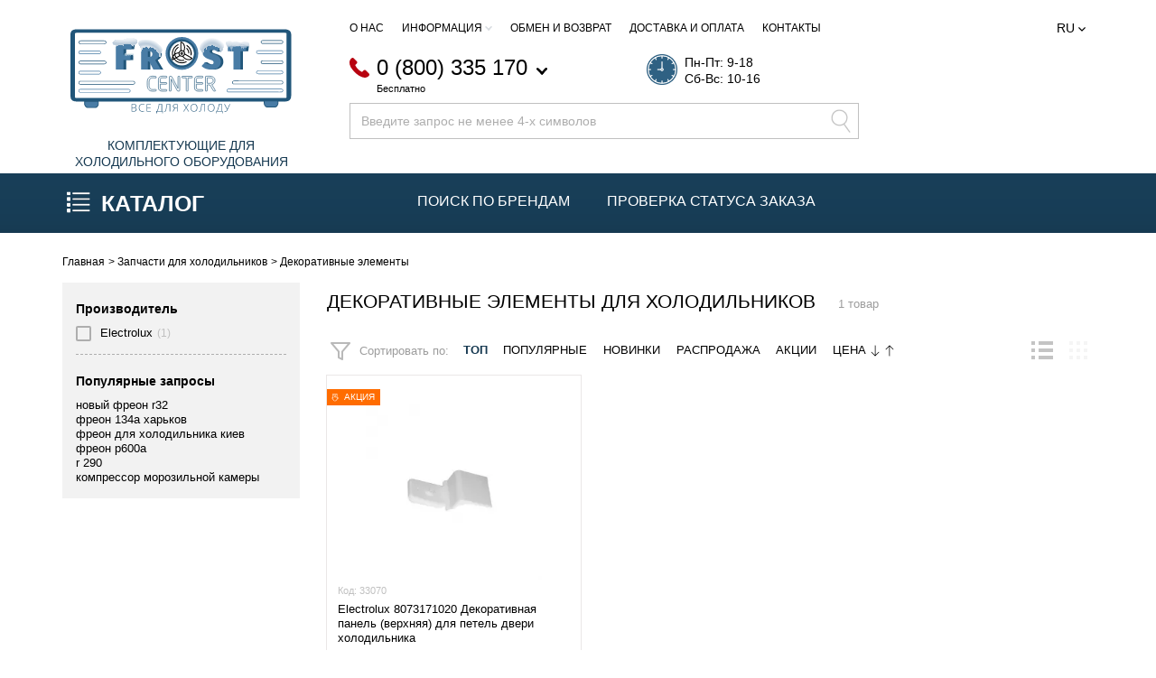

--- FILE ---
content_type: text/html; charset=UTF-8
request_url: https://frost-center.com.ua/ru/cat/dekorativni-elementi
body_size: 28051
content:
<!DOCTYPE html><html lang="ru">    <head>            <script type="text/javascript">dataLayer = [];</script>        
        <!-- Page meta params. Should always be placed before any others head info -->        <meta charset="utf-8">        <meta http-equiv="X-UA-Compatible" content="IE=edge">        <meta name="viewport" content="width=device-width, initial-scale=1">        <!-- Meta data -->        <title>Декоративная панель на холодильник / Купить декоративные элементы для холодильника / Цена на декоративная панель для холодильника</title>        <meta name="description" content="Купить ❄ Декоративные элементы для холодильников ❄ в интернет магазине холодильных запчастей для холодильщиков &quot;Frost-Center&quot;. Доставим по всей Украине. Самовывоз в Киеве, Одессе, Харькове - Frost Center">        <meta name="keywords" content="">        <meta name="generator" content="ImageCMS">        <!-- Final compiled and minified stylesheet -->        <!--
        * !WARNING! Do not modify final.min.css file! It has been generated automatically
        * All changes will be lost when sources are regenerated!
        * Use Sass files _src/scss instead. Read more here http://docs.imagecms.net/rabota-s-shablonom-multishop/rabota-s-css-i-javasctipt-dlia-razrabotchikov
        -->        <link rel="stylesheet" href="https://frost-center.com.ua/templates/unishop/_css/libs.min.css?ver=94">        <link rel="stylesheet" href="https://frost-center.com.ua/templates/unishop/_css/final.min.css?ver=94">        <link rel="stylesheet" media="print" href="https://frost-center.com.ua/templates/unishop/_css/print.css">        <link href="https://fonts.googleapis.com/css?family=Open+Sans:300,300i,400,700" rel="stylesheet">        <!--
        * Uncomment this file if you want to put custom styles and do not want to use Sass and Gulp
        -->        <!-- <link rel="stylesheet" href="https://frost-center.com.ua/templates/unishop/_css/custom.css"> -->        <!-- Shortcut icons -->        <link rel="shortcut icon" href="/uploads/images/favicon_frost_2.png" type="image/x-icon">        
    <script>        var config = {
            isMobile: false        }
    </script>    <link data-arr="0" rel="stylesheet" type="text/css" href="https://frost-center.com.ua/templates/unishop/nova_poshta/css/style.css" />
<!-- Google Tag Manager -->
<script>(function(w,d,s,l,i){w[l]=w[l]||[];w[l].push({'gtm.start':
new Date().getTime(),event:'gtm.js'});var f=d.getElementsByTagName(s)[0],
j=d.createElement(s),dl=l!='dataLayer'?'&l='+l:'';j.async=true;j.src=
'https://www.googletagmanager.com/gtm.js?id='+i+dl;f.parentNode.insertBefore(j,f);
})(window,document,'script','dataLayer','GTM-M6FHJGK');</script>
<!-- End Google Tag Manager --><link href='https://frost-center.com.ua/ru/cat/dekorativni-elementi' rel='canonical'><link href='https://frost-center.com.ua/ru/cat/dekorativni-elementi' rel='alternate' hreflang="ru-ua"><link href='https://frost-center.com.ua/cat/dekorativni-elementi' rel='alternate' hreflang="x-default"><link href='https://frost-center.com.ua/cat/dekorativni-elementi' rel='alternate' hreflang="uk-ua"></head>
    <body class="page page-lang-ru">                        <div class="notice-message-wrapper" data-page-pushy-container>            <div class="notice-message-margin-sm"></div>    
    
            </div>        <!-- Main content frame -->        <div class="page__body" data-page-pushy-container>            <div class="page__wrapper">                <div class="page__print-header">  <!-- Logo -->  <img class="page__print-logo" src="https://frost-center.com.ua/templates/unishop/_img/print-logo.png" alt="FROST CENTER ᐉ Интернет-магазин холодильного оборудования и запчастей для холодильных установок"></div>                <header class="page__hgroup">                                                                        <div class="page__header-desctop">                                <!-- Main Header --><div class="page__header">    <div class="page__container">        <div class="l-header">            <div class="l-header__row l-header__row--top">                <div class="row row--ib">                    <!-- Logo -->                    <div class="col-sm-3 l-header__logo">                                                    <a href="https://frost-center.com.ua/ru">                                <img class="l-header__logo-image" src="https://frost-center.com.ua/uploads/logo.svg" alt="FROST CENTER ᐉ Интернет-магазин холодильного оборудования и запчастей для холодильных установок">                                </a>                                                    <div class="l-header__logo-description" >                            Комплектующие для холодильного оборудования                        </div>                    </div>                    <div class="col-sm-9">                        <!-- ROW TOP  -->                        <div class="row">                            <div class="col-sm-9">                                <div class="l-header__top-menu">                                    <nav class="list-nav"><ul class="list-nav__items">
<li class="list-nav__item" >      <a class="list-nav__link" href="https://frost-center.com.ua/ru/about" target="_self">      О нас          </a>      </li><li class="list-nav__item" data-global-doubletap>      <span class="list-nav__link">      Информация              <i class="list-nav__arrow list-nav__arrow--down"><svg class="svg-icon"><use xlink:href="https://frost-center.com.ua/templates/unishop/_img/sprite.svg#svg-icon__arrow-down"></use></svg></i>          </span>    <nav class="list-nav__drop"><ul class="overlay overlay--list"><li class="overlay__item" >  <a class="overlay__link" href="https://frost-center.com.ua/ru/place-an-order" target="_self">    <span class="overlay__icon-list">      <svg class="svg-icon"><use xlink:href="https://frost-center.com.ua/templates/unishop/_img/sprite.svg#svg-icon__arrow-right"></use></svg>    </span>    Запчасти под заказ      </a>  </li><li class="overlay__item" >  <a class="overlay__link" href="https://frost-center.com.ua/ru/shop/brand" target="_self">    <span class="overlay__icon-list">      <svg class="svg-icon"><use xlink:href="https://frost-center.com.ua/templates/unishop/_img/sprite.svg#svg-icon__arrow-right"></use></svg>    </span>    Производители      </a>  </li></ul></nav></li><li class="list-nav__item" >      <a class="list-nav__link" href="https://frost-center.com.ua/ru/return" target="_self">      Обмен и возврат          </a>      </li><li class="list-nav__item" >      <a class="list-nav__link" href="https://frost-center.com.ua/ru/delivery" target="_self">      Доставка и оплата          </a>      </li><li class="list-nav__item" >      <a class="list-nav__link" href="https://frost-center.com.ua/ru/contact" target="_self">      Контакты          </a>      </li></ul></nav>                                </div>                                <div class="l-header__phones">                                    <div class="l-header__phone">                                                
    <div class="header-phone">                <div class="header-phone__main-phone">            <div class="header-phone__icon header-phone__icon--office">                <svg class="svg-icon">                <use xlink:href="https://frost-center.com.ua/templates/unishop/_img/sprite.svg#svg-icon__office"></use>                </svg>            </div>            <a class="header-phone__phone" href="tel:0800335170">                0 (800) 335 170                <span class="header-phone__phone-hint">Бесплатно</span>            </a>            <div class="header-phone__arrow">                <svg class="svg-icon"><use xlink:href="https://frost-center.com.ua/templates/unishop/_img/sprite.svg#svg-icon__arrow-down"></use></svg>            </div>            <div class="header-phone__drop">                <ul class="header-phone__list">                                                                        <li class="header-phone__list-item">                                <div class="header-phone__icon header-phone__icon--kyivstar">                                                                            <svg class="svg-icon">                                        <use xlink:href="https://frost-center.com.ua/templates/unishop/_img/sprite.svg#svg-icon__kyivstar"></use>                                        </svg>                                                                    </div>                                <a class="header-phone__item-phone" href="tel:0672199129">                                    (067) 219 91 29                                </a>                            </li>                                                                                                                                                                                                </ul>            </div>        </div>    </div>                                    </div>                                    <div class="l-header__callcenter">                                        <div class="l-header__callcenter-icon">                                            <img src="https://frost-center.com.ua/templates/unishop/_img/icons/clock_blue.png" alt="">                                        </div>                                        <div class="l-header__callcenter-text">                                            Пн-Пт: 9-18<br />Сб-Вс: 10-16                                        </div>                                    </div>                                </div>                                <!-- Search -->                                <div class="l-header__autocomplete">                                    <div class="autocomplete"
     data-autocomplete="header-search"
     data-autocomplete-url="https://frost-center.com.ua/ru/shop/search/ac"
>  <!-- Autocomplet Input Element BEGIN -->  <div class="autocomplete__element">    <form action="https://frost-center.com.ua/ru/shop/search" method="GET">      <div class="input-group">        <input class="form-control autocomplete__input"
               data-autocomplete-input
               type="text"
               name="text"
               autocomplete="off"
               placeholder="Введите запрос не менее 4-х символов"
               title="Введите запрос не менее 4-х символов"
               value=""
               required
        >        <span class="input-group-btn">          <button class="autocomplete__btn" type="submit">            <img class="autocomplete__ico--search inactive" src="https://frost-center.com.ua/templates/unishop/_img/icons/search_inactive.png" alt="">            <img class="autocomplete__ico--search active" src="https://frost-center.com.ua/templates/unishop/_img/icons/search_active.png" alt="">          </button>        </span>      </div>    </form>  </div>  <!-- END Autocomplet Input Element -->  <!-- Autocomplet Overlay Frame BEGIN -->  <div class="autocomplete__frame hidden" data-autocomplete-frame>          <a class="autocomplete__item hidden" href="#" data-autocomplete-product="0">        <div class="autocomplete__product">          <!-- Photo  -->          <div class="autocomplete__product-photo">            <div class="product-photo">              <span class="product-photo__item product-photo__item--xs">                <img class="product-photo__img" src="https://frost-center.com.ua/uploads/shop/nophoto/nophoto.jpg" alt="No photo"
                     data-autocomplete-product-img>              </span>            </div>          </div>          <div class="autocomplete__product-info">            <!-- Title -->            <div class="autocomplete__product-title" data-autocomplete-product-name></div>            <!-- Price -->            <div class="autocomplete__product-price">              <div class="product-price product-price--sm">                <div class="product-price__item">                  <div class="product-price__old" data-autocomplete-product-old-price></div>                </div>                <div class="product-price__item">                  <div class="product-price__main" data-autocomplete-product-price></div>                </div>                <div class="product-price__item">                  <div class="product-price__addition">                    <div class="product-price__addition-item" data-autocomplete-product-addition-price></div>                  </div>                </div>              </div>            </div>          </div>        </div>      </a>          <a class="autocomplete__item hidden" href="#" data-autocomplete-product="1">        <div class="autocomplete__product">          <!-- Photo  -->          <div class="autocomplete__product-photo">            <div class="product-photo">              <span class="product-photo__item product-photo__item--xs">                <img class="product-photo__img" src="https://frost-center.com.ua/uploads/shop/nophoto/nophoto.jpg" alt="No photo"
                     data-autocomplete-product-img>              </span>            </div>          </div>          <div class="autocomplete__product-info">            <!-- Title -->            <div class="autocomplete__product-title" data-autocomplete-product-name></div>            <!-- Price -->            <div class="autocomplete__product-price">              <div class="product-price product-price--sm">                <div class="product-price__item">                  <div class="product-price__old" data-autocomplete-product-old-price></div>                </div>                <div class="product-price__item">                  <div class="product-price__main" data-autocomplete-product-price></div>                </div>                <div class="product-price__item">                  <div class="product-price__addition">                    <div class="product-price__addition-item" data-autocomplete-product-addition-price></div>                  </div>                </div>              </div>            </div>          </div>        </div>      </a>          <a class="autocomplete__item hidden" href="#" data-autocomplete-product="2">        <div class="autocomplete__product">          <!-- Photo  -->          <div class="autocomplete__product-photo">            <div class="product-photo">              <span class="product-photo__item product-photo__item--xs">                <img class="product-photo__img" src="https://frost-center.com.ua/uploads/shop/nophoto/nophoto.jpg" alt="No photo"
                     data-autocomplete-product-img>              </span>            </div>          </div>          <div class="autocomplete__product-info">            <!-- Title -->            <div class="autocomplete__product-title" data-autocomplete-product-name></div>            <!-- Price -->            <div class="autocomplete__product-price">              <div class="product-price product-price--sm">                <div class="product-price__item">                  <div class="product-price__old" data-autocomplete-product-old-price></div>                </div>                <div class="product-price__item">                  <div class="product-price__main" data-autocomplete-product-price></div>                </div>                <div class="product-price__item">                  <div class="product-price__addition">                    <div class="product-price__addition-item" data-autocomplete-product-addition-price></div>                  </div>                </div>              </div>            </div>          </div>        </div>      </a>          <a class="autocomplete__item hidden" href="#" data-autocomplete-product="3">        <div class="autocomplete__product">          <!-- Photo  -->          <div class="autocomplete__product-photo">            <div class="product-photo">              <span class="product-photo__item product-photo__item--xs">                <img class="product-photo__img" src="https://frost-center.com.ua/uploads/shop/nophoto/nophoto.jpg" alt="No photo"
                     data-autocomplete-product-img>              </span>            </div>          </div>          <div class="autocomplete__product-info">            <!-- Title -->            <div class="autocomplete__product-title" data-autocomplete-product-name></div>            <!-- Price -->            <div class="autocomplete__product-price">              <div class="product-price product-price--sm">                <div class="product-price__item">                  <div class="product-price__old" data-autocomplete-product-old-price></div>                </div>                <div class="product-price__item">                  <div class="product-price__main" data-autocomplete-product-price></div>                </div>                <div class="product-price__item">                  <div class="product-price__addition">                    <div class="product-price__addition-item" data-autocomplete-product-addition-price></div>                  </div>                </div>              </div>            </div>          </div>        </div>      </a>          <a class="autocomplete__item hidden" href="#" data-autocomplete-product="4">        <div class="autocomplete__product">          <!-- Photo  -->          <div class="autocomplete__product-photo">            <div class="product-photo">              <span class="product-photo__item product-photo__item--xs">                <img class="product-photo__img" src="https://frost-center.com.ua/uploads/shop/nophoto/nophoto.jpg" alt="No photo"
                     data-autocomplete-product-img>              </span>            </div>          </div>          <div class="autocomplete__product-info">            <!-- Title -->            <div class="autocomplete__product-title" data-autocomplete-product-name></div>            <!-- Price -->            <div class="autocomplete__product-price">              <div class="product-price product-price--sm">                <div class="product-price__item">                  <div class="product-price__old" data-autocomplete-product-old-price></div>                </div>                <div class="product-price__item">                  <div class="product-price__main" data-autocomplete-product-price></div>                </div>                <div class="product-price__item">                  <div class="product-price__addition">                    <div class="product-price__addition-item" data-autocomplete-product-addition-price></div>                  </div>                </div>              </div>            </div>          </div>        </div>      </a>    
    <!-- Message if no items found after search request -->    <div class="autocomplete__message autocomplete__message--noitems hidden" data-autocomplete-noitems>      К сожалению, по вашему запросу ничего не найдено. Пожалуйста, убедитесь, что запрос введен корректно или переформулируйте его.    </div>    <!-- Message if no items found after search request -->    <div class="autocomplete__message autocomplete__message--noitems hidden" data-autocomplete-tooshort>      Пожалуйста, введите более двух символов    </div>    <!-- Link to search page if number of results are more than 5 -->    <div class="autocomplete__readmore hidden">      <a href="https://frost-center.com.ua/ru/shop/search?text=">Все результаты поиска</a>    </div>  </div>  <!-- END Autocomplet Overlay Frame --></div><!-- /.autocomplete -->                                </div>                                                            </div>                            <div class="col-sm-3">                                <div class="header-chess-grid">                                    <div class="header-chess-grid__row">                                        <div class="header-chess-grid__item header-chess-grid__item--sm">                                                
    
            
      <div class="langs-switch">    <div class="langs-switch__item">      <div class="langs-switch__link">        ru      </div>      <i class="langs-switch__arrow">        <svg class="svg-icon">          <use xlink:href="https://frost-center.com.ua/templates/unishop/_img/sprite.svg#svg-icon__down-chevron"></use>        </svg>      </i>      <div class="langs-switch__drop">        <ul class="overlay">                                                              <li class="overlay__item">              <a class="overlay__link" href="https://frost-center.com.ua/cat/dekorativni-elementi">                <span class="overlay__icon-list">                  <svg class="svg-icon"><use xlink:href="https://frost-center.com.ua/templates/unishop/_img/sprite.svg#svg-icon__arrow-right"></use></svg>                </span>                ua              </a>            </li>                                                              <li class="overlay__item">              <a class="overlay__link" href="https://frost-center.com.ua/ru/cat/dekorativni-elementi">                <span class="overlay__icon-list">                  <svg class="svg-icon"><use xlink:href="https://frost-center.com.ua/templates/unishop/_img/sprite.svg#svg-icon__arrow-right"></use></svg>                </span>                ru              </a>            </li>                  </ul>      </div>    </div>  </div>                                        </div>                                    </div>                                    <div class="header-chess-grid__row">                                        <div class="header-chess-grid__item header-chess-grid__item--panel-cart">                                            <!-- User profile and auth menu -->                                            <div class="user-panel">                                                <div class="user-panel__item">  <div class="user-panel__link">    <img class="user-panel__link-icon-inactive" src="https://frost-center.com.ua/templates/unishop/_img/icons/profile_inactive.svg" alt="">    <img class="user-panel__link-icon-active" src="https://frost-center.com.ua/templates/unishop/_img/icons/profile_active.png" alt="">  </div>  <div class="user-panel__drop user-panel__drop--rtl">    <div class="overlay">            <!-- User auto menu. Visible when user is not authorized -->        <div class="overlay__item">            <a class="overlay__link" href="https://frost-center.com.ua/ru/auth"
               data-modal
               rel="nofollow">            <span class="overlay__icon-list">              <svg class="svg-icon"><use xlink:href="https://frost-center.com.ua/templates/unishop/_img/sprite.svg#svg-icon__arrow-right"></use></svg>            </span>                Вход            </a>        </div>        <div class="overlay__item">            <a class="overlay__link" href="https://frost-center.com.ua/ru/auth/register" rel="nofollow">            <span class="overlay__icon-list">              <svg class="svg-icon"><use xlink:href="https://frost-center.com.ua/templates/unishop/_img/sprite.svg#svg-icon__arrow-right"></use></svg>            </span>                Регистрация            </a>        </div>            </div>  </div></div>                                            </div>                                                                                            <div class="user-cart" data-ajax-inject="cart-header" data-ajax-inject="cart-empty-header">                                                    <div class="cart-header cart-header--empty ">  <a class="cart-header__ico " href="https://frost-center.com.ua/ru/shop/cart" rel="nofollow" data-modal="includes/cart/cart_modal">      <img class="cart-header__icon-inactive" src="https://frost-center.com.ua/templates/unishop/_img/icons/header_basket_inactive.svg" alt="">      <img class="cart-header__icon-active" src="https://frost-center.com.ua/templates/unishop/_img/icons/header_basket_active.png" alt="">      <span class="cart-header__badge">0</span>  </a></div>                                                </div>                                                                                    </div>                                    </div>                                    <div class="header-chess-grid__row">                                        <div class="header-chess-grid__item">                                            <div class="header-wish-compare">                                                <div class="header-wish-compare__item">                                                <!-- User compare items -->                                                    
<a class="header-wish-compare__icon header-wish-compare__icon--compare header-wish-compare__icon--empty"
   data-tooltip-header
       title="Список сравнения пуст"
            href="https://frost-center.com.ua/ru/shop/compare"
        rel="nofollow"
        data-compare-removeclass="header-wish-compare__icon--empty"
    >    <img class="header-wish-compare__icon-active" src="https://frost-center.com.ua/templates/unishop/_img/icons/compare_active.png" alt="">    <img class="header-wish-compare__icon-inactive" src="https://frost-center.com.ua/templates/unishop/_img/icons/compare_inactive.svg" alt="">   <div class="header-wish-compare__badge" data-compare-total>0</div></a>                                                </div>                                                <!-- User wishlist items -->                                                <div class="header-wish-compare__item" data-ajax-inject="wishlist-total">                                                     <a class="header-wish-compare__icon header-wish-compare__icon--wishlist header-wish-compare__icon--empty"
     href="https://frost-center.com.ua/ru/auth"
     data-modal
     data-tooltip-header
     title="Список желаний пуст"
     rel="nofollow"
  >    <img class="header-wish-compare__icon-active" src="https://frost-center.com.ua/templates/unishop/_img/icons/wishlist_active.png" alt="">    <img class="header-wish-compare__icon-inactive" src="https://frost-center.com.ua/templates/unishop/_img/icons/wishlist_inactive.svg" alt="">    <div class="header-wish-compare__badge">      0    </div>  </a>                                                </div>                                            </div>                                        </div>                                    </div>                                </div>                            </div>                        </div>                    </div>                </div>            </div>        </div>    </div>    <div class="l-header__row l-header--catalog-menu hidden-xs hidden-sm">        <div class="page__container">        <!-- ROW MENU  -->            <div class="row">                <div class="col-sm-4 l-header__menu">                    <div class="catalog-btn" data-catalog-btn>  <div class="catalog-btn__button" >    <div class="catalog-btn__hamburger">      <img class="catalog-btn__hamburger__icon-active" src="https://frost-center.com.ua/templates/unishop/_img/icons/catalog_icon_white.png" alt="">    </div>    <div class="catalog-btn__label">      Каталог    </div>  </div>      <div class="catalog-btn__drop is-hidden" data-catalog-btn-menu>      <nav class="main-nav" data-nav-setactive-scope><ul class="main-nav__items">
<li class="main-nav__item"  data-nav-setactive-item data-level-0-menu-item >  <a class="main-nav__link main-nav__link--first-level" href="https://frost-center.com.ua/ru/cat/freon-dlia-holodilnogo-obladnannia">    <span class="main-nav__icon main-nav__icon--first-level">        <img src="https://frost-center.com.ua/uploads/catalog_images/freon-dlia-holodilnogo-obladnannia1.png" />    </span>    <span class="main-nav__title">      Фреон для холодильного оборудования    </span>      </a>  </li><li class="main-nav__item"  data-nav-setactive-item data-level-0-menu-item >  <a class="main-nav__link main-nav__link--first-level" href="https://frost-center.com.ua/ru/cat/kompresori">    <span class="main-nav__icon main-nav__icon--first-level">        <img src="https://frost-center.com.ua/uploads/catalog_images/kompresor1.png" />    </span>    <span class="main-nav__title">      Компрессоры    </span>      </a>  </li><li class="main-nav__item" data-global-doubletap data-nav-hover-item data-nav-setactive-item data-level-0-menu-item >  <a class="main-nav__link main-nav__link--first-level" href="https://frost-center.com.ua/ru/cat/midni-trubi">    <span class="main-nav__icon main-nav__icon--first-level">        <img src="https://frost-center.com.ua/uploads/catalog_images/truby.png" />    </span>    <span class="main-nav__title">      Медные трубы    </span>        <i class="main-nav__arrow">    </i>      </a>              
  <nav class="main-nav__drop" data-nav-direction="ltr" data-tree-nav-banner-scope="">    <div class="main-nav__drop-inner">        <div class="tree-nav" data-tree-nav-scroll--scope>        <div class="tree-nav__inner" data-tree-nav-scroll--container>          <div class="tree-nav__items" data-tree-nav-scroll--items>                          <div class="main-nav__item"
          data-nav-setactive-item
     data-show-drop-menu="https://frost-center.com.ua/ru/cat/konditsionerni-midni-trubi"
>  <a class="main-nav__link tree-nav__link"
     href="https://frost-center.com.ua/ru/cat/konditsionerni-midni-trubi"
     data-nav-setactive-link
     
  >    <span class="main-nav__title">      Кондиционерные медные трубы    </span>        </a>  </div>                          
<div class="main-nav__item"
          data-nav-setactive-item
     data-show-drop-menu="https://frost-center.com.ua/cat/teploizoliatsiia-dlia-midnih-trub"
>  <a class="main-nav__link tree-nav__link"
     href="https://frost-center.com.ua/cat/teploizoliatsiia-dlia-midnih-trub"
     data-nav-setactive-link
     
  >    <span class="main-nav__title">      Теплоизоляция для медных труб    </span>        </a>  </div>                          
<div class="main-nav__item"
          data-nav-setactive-item
     data-show-drop-menu="https://frost-center.com.ua/ru/cat/holodilni-midni-trubi"
>  <a class="main-nav__link tree-nav__link"
     href="https://frost-center.com.ua/ru/cat/holodilni-midni-trubi"
     data-nav-setactive-link
     
  >    <span class="main-nav__title">      Холодильные медные трубы    </span>        </a>  </div>                      </div>        </div>      </div>    </div>      <div class="main-nav__drop-3" data-menu-drop-level-3>    </div>  </nav>  </li><li class="main-nav__item" data-global-doubletap data-nav-hover-item data-nav-setactive-item data-level-0-menu-item >  <a class="main-nav__link main-nav__link--first-level" href="https://frost-center.com.ua/ru/cat/zapchastini-dlia-holodilnikiv">    <span class="main-nav__icon main-nav__icon--first-level">        <img src="https://frost-center.com.ua/uploads/catalog_images/holodilnik.png" />    </span>    <span class="main-nav__title">      Запчасти для холодильников    </span>        <i class="main-nav__arrow">    </i>      </a>              
  <nav class="main-nav__drop" data-nav-direction="ltr" data-tree-nav-banner-scope="">    <div class="main-nav__drop-inner">        <div class="tree-nav" data-tree-nav-scroll--scope>        <div class="tree-nav__inner" data-tree-nav-scroll--container>          <div class="tree-nav__items" data-tree-nav-scroll--items>                          <div class="main-nav__item"
          data-nav-setactive-item
     data-show-drop-menu="https://frost-center.com.ua/ru/cat/aksesuari"
>  <a class="main-nav__link tree-nav__link"
     href="https://frost-center.com.ua/ru/cat/aksesuari"
     data-nav-setactive-link
     
  >    <span class="main-nav__title">      Аксессуары    </span>        </a>  </div>                          
<div class="main-nav__item"
          data-nav-setactive-item
     data-show-drop-menu="https://frost-center.com.ua/ru/cat/vimikachi-svitla"
>  <a class="main-nav__link tree-nav__link"
     href="https://frost-center.com.ua/ru/cat/vimikachi-svitla"
     data-nav-setactive-link
     
  >    <span class="main-nav__title">      Выключатели света    </span>        </a>  </div>                          
<div class="main-nav__item"
          data-nav-setactive-item
     data-show-drop-menu="https://frost-center.com.ua/ru/cat/viparniki"
>  <a class="main-nav__link tree-nav__link"
     href="https://frost-center.com.ua/ru/cat/viparniki"
     data-nav-setactive-link
     
  >    <span class="main-nav__title">      Испарители    </span>        </a>  </div>                          
<div class="main-nav__item"
          data-nav-setactive-item
     data-show-drop-menu="https://frost-center.com.ua/ru/cat/vtulki"
>  <a class="main-nav__link tree-nav__link"
     href="https://frost-center.com.ua/ru/cat/vtulki"
     data-nav-setactive-link
     
  >    <span class="main-nav__title">      Втулки    </span>        </a>  </div>                          
<div class="main-nav__item"
          data-nav-setactive-item
     data-show-drop-menu="https://frost-center.com.ua/ru/cat/generatori-lodu"
>  <a class="main-nav__link tree-nav__link"
     href="https://frost-center.com.ua/ru/cat/generatori-lodu"
     data-nav-setactive-link
     
  >    <span class="main-nav__title">      Генераторы льда    </span>        </a>  </div>                          
<div class="main-nav__item"
          data-nav-setactive-item
     data-show-drop-menu="https://frost-center.com.ua/ru/cat/datchiki-sensori"
>  <a class="main-nav__link tree-nav__link"
     href="https://frost-center.com.ua/ru/cat/datchiki-sensori"
     data-nav-setactive-link
     
  >    <span class="main-nav__title">      Датчики, сенсоры    </span>        </a>  </div>                          
<div class="main-nav__item"
          data-nav-setactive-item
     data-show-drop-menu="https://frost-center.com.ua/ru/cat/dveri-dvertsiata"
>  <a class="main-nav__link tree-nav__link"
     href="https://frost-center.com.ua/ru/cat/dveri-dvertsiata"
     data-nav-setactive-link
     
  >    <span class="main-nav__title">      Двери (дверцы)    </span>        </a>  </div>                          
<div class="main-nav__item"
          data-nav-setactive-item
     data-show-drop-menu="https://frost-center.com.ua/ru/cat/dverni-polki"
>  <a class="main-nav__link tree-nav__link"
     href="https://frost-center.com.ua/ru/cat/dverni-polki"
     data-nav-setactive-link
     
  >    <span class="main-nav__title">      Дверные полки    </span>        </a>  </div>                          
<div class="main-nav__item"
          data-nav-setactive-item
     data-show-drop-menu="https://frost-center.com.ua/ru/cat/dviguni-zaslinki"
>  <a class="main-nav__link tree-nav__link"
     href="https://frost-center.com.ua/ru/cat/dviguni-zaslinki"
     data-nav-setactive-link
     
  >    <span class="main-nav__title">      Двигатели заслонки    </span>        </a>  </div>                          
<div class="main-nav__item"
          data-nav-setactive-item
     data-show-drop-menu="https://frost-center.com.ua/ru/cat/dekorativni-elementi"
>  <a class="main-nav__link tree-nav__link"
     href="https://frost-center.com.ua/ru/cat/dekorativni-elementi"
     data-nav-setactive-link
     
  >    <span class="main-nav__title">      Декоративные элементы    </span>        </a>  </div>                          
<div class="main-nav__item"
          data-nav-setactive-item
     data-show-drop-menu="https://frost-center.com.ua/ru/cat/elementi-kriplennia"
>  <a class="main-nav__link tree-nav__link"
     href="https://frost-center.com.ua/ru/cat/elementi-kriplennia"
     data-nav-setactive-link
     
  >    <span class="main-nav__title">      Крепежные элементы    </span>        </a>  </div>                          
<div class="main-nav__item"
          data-nav-setactive-item
     data-show-drop-menu="https://frost-center.com.ua/ru/cat/emblemi"
>  <a class="main-nav__link tree-nav__link"
     href="https://frost-center.com.ua/ru/cat/emblemi"
     data-nav-setactive-link
     
  >    <span class="main-nav__title">      Эмблемы    </span>        </a>  </div>                          
<div class="main-nav__item"
          data-nav-setactive-item
     data-show-drop-menu="https://frost-center.com.ua/ru/cat/zavisi-dverei"
>  <a class="main-nav__link tree-nav__link"
     href="https://frost-center.com.ua/ru/cat/zavisi-dverei"
     data-nav-setactive-link
     
  >    <span class="main-nav__title">      Петли двери    </span>        </a>  </div>                          
<div class="main-nav__item"
          data-nav-setactive-item
     data-show-drop-menu="https://frost-center.com.ua/ru/cat/zaglushki-paneli-nakladki-dverei-holodilnikiv"
>  <a class="main-nav__link tree-nav__link"
     href="https://frost-center.com.ua/ru/cat/zaglushki-paneli-nakladki-dverei-holodilnikiv"
     data-nav-setactive-link
     
  >    <span class="main-nav__title">      Заглушки, панели, накладки дверей холодильников    </span>        </a>  </div>                          
<div class="main-nav__item"
          data-nav-setactive-item
     data-show-drop-menu="https://frost-center.com.ua/ru/cat/kapiliarni-trubki"
>  <a class="main-nav__link tree-nav__link"
     href="https://frost-center.com.ua/ru/cat/kapiliarni-trubki"
     data-nav-setactive-link
     
  >    <span class="main-nav__title">      Капиллярные трубки    </span>        </a>  </div>                          
<div class="main-nav__item"
          data-nav-setactive-item
     data-show-drop-menu="https://frost-center.com.ua/ru/cat/klapani"
>  <a class="main-nav__link tree-nav__link"
     href="https://frost-center.com.ua/ru/cat/klapani"
     data-nav-setactive-link
     
  >    <span class="main-nav__title">      Клапаны    </span>        </a>  </div>                          
<div class="main-nav__item"
          data-nav-setactive-item
     data-show-drop-menu="https://frost-center.com.ua/ru/cat/klapani-shredera"
>  <a class="main-nav__link tree-nav__link"
     href="https://frost-center.com.ua/ru/cat/klapani-shredera"
     data-nav-setactive-link
     
  >    <span class="main-nav__title">      Клапаны шредера    </span>        </a>  </div>                          
<div class="main-nav__item"
          data-nav-setactive-item
     data-show-drop-menu="https://frost-center.com.ua/ru/cat/kompresori"
>  <a class="main-nav__link tree-nav__link"
     href="https://frost-center.com.ua/ru/cat/kompresori"
     data-nav-setactive-link
     
  >    <span class="main-nav__title">      Компрессоры    </span>        </a>  </div>                          
<div class="main-nav__item"
          data-nav-setactive-item
     data-show-drop-menu="https://frost-center.com.ua/ru/cat/korpusni-detali"
>  <a class="main-nav__link tree-nav__link"
     href="https://frost-center.com.ua/ru/cat/korpusni-detali"
     data-nav-setactive-link
     
  >    <span class="main-nav__title">      Корпусные детали    </span>        </a>  </div>                          
<div class="main-nav__item"
          data-nav-setactive-item
     data-show-drop-menu="https://frost-center.com.ua/ru/cat/krishki-fresh-zoni"
>  <a class="main-nav__link tree-nav__link"
     href="https://frost-center.com.ua/ru/cat/krishki-fresh-zoni"
     data-nav-setactive-link
     
  >    <span class="main-nav__title">      Крышки фреш зоны    </span>        </a>  </div>                          
<div class="main-nav__item"
          data-nav-setactive-item
     data-show-drop-menu="https://frost-center.com.ua/ru/cat/kriplennia-fasadu-dverei"
>  <a class="main-nav__link tree-nav__link"
     href="https://frost-center.com.ua/ru/cat/kriplennia-fasadu-dverei"
     data-nav-setactive-link
     
  >    <span class="main-nav__title">      Крепления фасада дверей    </span>        </a>  </div>                          
<div class="main-nav__item"
          data-nav-setactive-item
     data-show-drop-menu="https://frost-center.com.ua/ru/cat/lampi-osvitlennia"
>  <a class="main-nav__link tree-nav__link"
     href="https://frost-center.com.ua/ru/cat/lampi-osvitlennia"
     data-nav-setactive-link
     
  >    <span class="main-nav__title">      Лампы освещения    </span>        </a>  </div>                          
<div class="main-nav__item"
          data-nav-setactive-item
     data-show-drop-menu="https://frost-center.com.ua/ru/cat/lotki-formi-emnosti"
>  <a class="main-nav__link tree-nav__link"
     href="https://frost-center.com.ua/ru/cat/lotki-formi-emnosti"
     data-nav-setactive-link
     
  >    <span class="main-nav__title">      Лотки, формы, емкости    </span>        </a>  </div>                          
<div class="main-nav__item"
          data-nav-setactive-item
     data-show-drop-menu="https://frost-center.com.ua/ru/cat/moduli-plati-upravlinnia"
>  <a class="main-nav__link tree-nav__link"
     href="https://frost-center.com.ua/ru/cat/moduli-plati-upravlinnia"
     data-nav-setactive-link
     
  >    <span class="main-nav__title">      Модули (платы) управления    </span>        </a>  </div>                          
<div class="main-nav__item"
          data-nav-setactive-item
     data-show-drop-menu="https://frost-center.com.ua/ru/cat/napriamni"
>  <a class="main-nav__link tree-nav__link"
     href="https://frost-center.com.ua/ru/cat/napriamni"
     data-nav-setactive-link
     
  >    <span class="main-nav__title">      Направляющие    </span>        </a>  </div>                          
<div class="main-nav__item"
          data-nav-setactive-item
     data-show-drop-menu="https://frost-center.com.ua/ru/cat/nizhki"
>  <a class="main-nav__link tree-nav__link"
     href="https://frost-center.com.ua/ru/cat/nizhki"
     data-nav-setactive-link
     
  >    <span class="main-nav__title">      Ножки    </span>        </a>  </div>                          
<div class="main-nav__item"
          data-nav-setactive-item
     data-show-drop-menu="https://frost-center.com.ua/ru/cat/obramlennia-polok"
>  <a class="main-nav__link tree-nav__link"
     href="https://frost-center.com.ua/ru/cat/obramlennia-polok"
     data-nav-setactive-link
     
  >    <span class="main-nav__title">      Обрамление полки    </span>        </a>  </div>                          
<div class="main-nav__item"
          data-nav-setactive-item
     data-show-drop-menu="https://frost-center.com.ua/ru/cat/paneli-iashchika"
>  <a class="main-nav__link tree-nav__link"
     href="https://frost-center.com.ua/ru/cat/paneli-iashchika"
     data-nav-setactive-link
     
  >    <span class="main-nav__title">      Панели ящика    </span>        </a>  </div>                          
<div class="main-nav__item"
          data-nav-setactive-item
     data-show-drop-menu="https://frost-center.com.ua/ru/cat/piddoni"
>  <a class="main-nav__link tree-nav__link"
     href="https://frost-center.com.ua/ru/cat/piddoni"
     data-nav-setactive-link
     
  >    <span class="main-nav__title">      Поддоны    </span>        </a>  </div>                          
<div class="main-nav__item"
          data-nav-setactive-item
     data-show-drop-menu="https://frost-center.com.ua/ru/cat/plafoni"
>  <a class="main-nav__link tree-nav__link"
     href="https://frost-center.com.ua/ru/cat/plafoni"
     data-nav-setactive-link
     
  >    <span class="main-nav__title">      Плафоны    </span>        </a>  </div>                          
<div class="main-nav__item"
          data-nav-setactive-item
     data-show-drop-menu="https://frost-center.com.ua/ru/cat/politsi"
>  <a class="main-nav__link tree-nav__link"
     href="https://frost-center.com.ua/ru/cat/politsi"
     data-nav-setactive-link
     
  >    <span class="main-nav__title">      Полки    </span>        </a>  </div>                          
<div class="main-nav__item"
          data-nav-setactive-item
     data-show-drop-menu="https://frost-center.com.ua/ru/cat/provoda"
>  <a class="main-nav__link tree-nav__link"
     href="https://frost-center.com.ua/ru/cat/provoda"
     data-nav-setactive-link
     
  >    <span class="main-nav__title">      Провода    </span>        </a>  </div>                          
<div class="main-nav__item"
          data-nav-setactive-item
     data-show-drop-menu="https://frost-center.com.ua/ru/cat/puskovi-rele"
>  <a class="main-nav__link tree-nav__link"
     href="https://frost-center.com.ua/ru/cat/puskovi-rele"
     data-nav-setactive-link
     
  >    <span class="main-nav__title">      Пусковые реле    </span>        </a>  </div>                          
<div class="main-nav__item"
          data-nav-setactive-item
     data-show-drop-menu="https://frost-center.com.ua/ru/cat/ruchki-dverei"
>  <a class="main-nav__link tree-nav__link"
     href="https://frost-center.com.ua/ru/cat/ruchki-dverei"
     data-nav-setactive-link
     
  >    <span class="main-nav__title">      Ручки двери    </span>        </a>  </div>                          
<div class="main-nav__item"
          data-nav-setactive-item
     data-show-drop-menu="https://frost-center.com.ua/ru/cat/ruchki-termoreguliatora"
>  <a class="main-nav__link tree-nav__link"
     href="https://frost-center.com.ua/ru/cat/ruchki-termoreguliatora"
     data-nav-setactive-link
     
  >    <span class="main-nav__title">      Ручки терморегулятора    </span>        </a>  </div>                          
<div class="main-nav__item"
          data-nav-setactive-item
     data-show-drop-menu="https://frost-center.com.ua/ru/cat/taimeri"
>  <a class="main-nav__link tree-nav__link"
     href="https://frost-center.com.ua/ru/cat/taimeri"
     data-nav-setactive-link
     
  >    <span class="main-nav__title">      Таймеры    </span>        </a>  </div>                          
<div class="main-nav__item"
          data-nav-setactive-item
     data-show-drop-menu="https://frost-center.com.ua/ru/cat/teni-vidtaiuvannia"
>  <a class="main-nav__link tree-nav__link"
     href="https://frost-center.com.ua/ru/cat/teni-vidtaiuvannia"
     data-nav-setactive-link
     
  >    <span class="main-nav__title">      Тэны оттайки    </span>        </a>  </div>                          
<div class="main-nav__item"
          data-nav-setactive-item
     data-show-drop-menu="https://frost-center.com.ua/ru/cat/termostati"
>  <a class="main-nav__link tree-nav__link"
     href="https://frost-center.com.ua/ru/cat/termostati"
     data-nav-setactive-link
     
  >    <span class="main-nav__title">      Термостаты    </span>        </a>  </div>                          
<div class="main-nav__item"
          data-nav-setactive-item
     data-show-drop-menu="https://frost-center.com.ua/ru/cat/termostati-dlia-holodilnogo-obladnannia"
>  <a class="main-nav__link tree-nav__link"
     href="https://frost-center.com.ua/ru/cat/termostati-dlia-holodilnogo-obladnannia"
     data-nav-setactive-link
     
  >    <span class="main-nav__title">      Термостаты для холодильного оборудования    </span>        </a>  </div>                          
<div class="main-nav__item"
          data-nav-setactive-item
     data-show-drop-menu="https://frost-center.com.ua/ru/cat/ushchilniuvalna-guma"
>  <a class="main-nav__link tree-nav__link"
     href="https://frost-center.com.ua/ru/cat/ushchilniuvalna-guma"
     data-nav-setactive-link
     
  >    <span class="main-nav__title">      Уплотнительная резина    </span>        </a>  </div>                          
<div class="main-nav__item"
          data-nav-setactive-item
     data-show-drop-menu="https://frost-center.com.ua/ru/cat/filtri"
>  <a class="main-nav__link tree-nav__link"
     href="https://frost-center.com.ua/ru/cat/filtri"
     data-nav-setactive-link
     
  >    <span class="main-nav__title">      Фильтры    </span>        </a>  </div>                          
<div class="main-nav__item"
          data-nav-setactive-item
     data-show-drop-menu="https://frost-center.com.ua/ru/cat/filtr-osushuvach-freonovii"
>  <a class="main-nav__link tree-nav__link"
     href="https://frost-center.com.ua/ru/cat/filtr-osushuvach-freonovii"
     data-nav-setactive-link
     
  >    <span class="main-nav__title">      Фильтр-осушитель фреоновый    </span>        </a>  </div>                          
<div class="main-nav__item"
          data-nav-setactive-item
     data-show-drop-menu="https://frost-center.com.ua/ru/cat/freon-dlia-holodilnogo-obladnannia"
>  <a class="main-nav__link tree-nav__link"
     href="https://frost-center.com.ua/ru/cat/freon-dlia-holodilnogo-obladnannia"
     data-nav-setactive-link
     
  >    <span class="main-nav__title">      Фреон    </span>        </a>  </div>                          
<div class="main-nav__item"
          data-nav-setactive-item
     data-show-drop-menu="https://frost-center.com.ua/ru/cat/iashchiki"
>  <a class="main-nav__link tree-nav__link"
     href="https://frost-center.com.ua/ru/cat/iashchiki"
     data-nav-setactive-link
     
  >    <span class="main-nav__title">      Ящики    </span>        </a>  </div>                      </div>        </div>      </div>    </div>      <div class="main-nav__drop-3" data-menu-drop-level-3>    </div>  </nav>  </li><li class="main-nav__item" data-global-doubletap data-nav-hover-item data-nav-setactive-item data-level-0-menu-item >  <a class="main-nav__link main-nav__link--first-level" href="https://frost-center.com.ua/ru/cat/vitratni-materiali">    <span class="main-nav__icon main-nav__icon--first-level">        <img src="https://frost-center.com.ua/uploads/catalog_images/vitratniy_material.png" />    </span>    <span class="main-nav__title">      Расходные материалы    </span>        <i class="main-nav__arrow">    </i>      </a>              
  <nav class="main-nav__drop" data-nav-direction="ltr" data-tree-nav-banner-scope="">    <div class="main-nav__drop-inner">        <div class="tree-nav" data-tree-nav-scroll--scope>        <div class="tree-nav__inner" data-tree-nav-scroll--container>          <div class="tree-nav__items" data-tree-nav-scroll--items>                          <div class="main-nav__item"
          data-nav-setactive-item
     data-show-drop-menu="https://frost-center.com.ua/ru/cat/germetiki-dlia-freonu"
>  <a class="main-nav__link tree-nav__link"
     href="https://frost-center.com.ua/ru/cat/germetiki-dlia-freonu"
     data-nav-setactive-link
     
  >    <span class="main-nav__title">      Герметики для фреона    </span>        </a>  </div>                          
<div class="main-nav__item"
          data-nav-setactive-item
     data-show-drop-menu="https://frost-center.com.ua/ru/cat/ogliadove-sklo"
>  <a class="main-nav__link tree-nav__link"
     href="https://frost-center.com.ua/ru/cat/ogliadove-sklo"
     data-nav-setactive-link
     
  >    <span class="main-nav__title">      Обзорное стекло    </span>        </a>  </div>                          
<div class="main-nav__item"
          data-nav-setactive-item
     data-show-drop-menu="https://frost-center.com.ua/ru/cat/olivi"
>  <a class="main-nav__link tree-nav__link"
     href="https://frost-center.com.ua/ru/cat/olivi"
     data-nav-setactive-link
     
  >    <span class="main-nav__title">      Масла    </span>        </a>  </div>                          
<div class="main-nav__item"
          data-nav-setactive-item
     data-show-drop-menu="https://frost-center.com.ua/ru/cat/ochisniki-dlia-konditsioneriv-viparnikiv-kondensatoriv"
>  <a class="main-nav__link tree-nav__link"
     href="https://frost-center.com.ua/ru/cat/ochisniki-dlia-konditsioneriv-viparnikiv-kondensatoriv"
     data-nav-setactive-link
     
  >    <span class="main-nav__title">      Очистители для кондиционеров/испарителей/конденсаторов    </span>        </a>  </div>                          
<div class="main-nav__item"
          data-nav-setactive-item
     data-show-drop-menu="https://frost-center.com.ua/ru/cat/palniki-mapp-gaz"
>  <a class="main-nav__link tree-nav__link"
     href="https://frost-center.com.ua/ru/cat/palniki-mapp-gaz"
     data-nav-setactive-link
     
  >    <span class="main-nav__title">      Горелки / МАПП-газ    </span>        </a>  </div>                          
<div class="main-nav__item"
          data-nav-setactive-item
     data-show-drop-menu="https://frost-center.com.ua/ru/cat/pripii-flius"
>  <a class="main-nav__link tree-nav__link"
     href="https://frost-center.com.ua/ru/cat/pripii-flius"
     data-nav-setactive-link
     
  >    <span class="main-nav__title">      Припой-флюс    </span>        </a>  </div>                          
<div class="main-nav__item"
          data-nav-setactive-item
     data-show-drop-menu="https://frost-center.com.ua/ru/cat/resiveri-dlia-freonu"
>  <a class="main-nav__link tree-nav__link"
     href="https://frost-center.com.ua/ru/cat/resiveri-dlia-freonu"
     data-nav-setactive-link
     
  >    <span class="main-nav__title">      Ресиверы для фреона    </span>        </a>  </div>                          
<div class="main-nav__item"
          data-nav-setactive-item
     data-show-drop-menu="https://frost-center.com.ua/ru/cat/teploizoliatsiia"
>  <a class="main-nav__link tree-nav__link"
     href="https://frost-center.com.ua/ru/cat/teploizoliatsiia"
     data-nav-setactive-link
     
  >    <span class="main-nav__title">      Теплоизоляция    </span>        </a>  </div>                          
<div class="main-nav__item"
          data-nav-setactive-item
     data-show-drop-menu="https://frost-center.com.ua/ru/cat/fitingi-perehidniki"
>  <a class="main-nav__link tree-nav__link"
     href="https://frost-center.com.ua/ru/cat/fitingi-perehidniki"
     data-nav-setactive-link
     
  >    <span class="main-nav__title">      Фитинги (переходники)    </span>        </a>  </div>                          
<div class="main-nav__item"
          data-nav-setactive-item
     data-show-drop-menu="https://frost-center.com.ua/ru/cat/fluorestsentna-farba"
>  <a class="main-nav__link tree-nav__link"
     href="https://frost-center.com.ua/ru/cat/fluorestsentna-farba"
     data-nav-setactive-link
     
  >    <span class="main-nav__title">      Флуоресцентная краска    </span>        </a>  </div>                          
<div class="main-nav__item"
          data-nav-setactive-item
     data-show-drop-menu="https://frost-center.com.ua/ru/cat/shvidkoznimni-mufti"
>  <a class="main-nav__link tree-nav__link"
     href="https://frost-center.com.ua/ru/cat/shvidkoznimni-mufti"
     data-nav-setactive-link
     
  >    <span class="main-nav__title">      Быстросъемные муфты    </span>        </a>  </div>                      </div>        </div>      </div>    </div>      <div class="main-nav__drop-3" data-menu-drop-level-3>    </div>  </nav>  </li><li class="main-nav__item" data-global-doubletap data-nav-hover-item data-nav-setactive-item data-level-0-menu-item >  <a class="main-nav__link main-nav__link--first-level" href="https://frost-center.com.ua/ru/cat/avtomatika-dlia-holodilnih-sistem">    <span class="main-nav__icon main-nav__icon--first-level">        <img src="https://frost-center.com.ua/uploads/catalog_images/avtomatik1.png" />    </span>    <span class="main-nav__title">      Автоматика для холодильных систем    </span>        <i class="main-nav__arrow">    </i>      </a>              
  <nav class="main-nav__drop" data-nav-direction="ltr" data-tree-nav-banner-scope="">    <div class="main-nav__drop-inner">        <div class="tree-nav" data-tree-nav-scroll--scope>        <div class="tree-nav__inner" data-tree-nav-scroll--container>          <div class="tree-nav__items" data-tree-nav-scroll--items>                          <div class="main-nav__item"
          data-nav-setactive-item
     data-show-drop-menu="https://frost-center.com.ua/ru/cat/bloki-upravlinnia-kompresorom"
>  <a class="main-nav__link tree-nav__link"
     href="https://frost-center.com.ua/ru/cat/bloki-upravlinnia-kompresorom"
     data-nav-setactive-link
     
  >    <span class="main-nav__title">      Блоки управления компрессором    </span>        </a>  </div>                          
<div class="main-nav__item"
          data-nav-setactive-item
     data-show-drop-menu="https://frost-center.com.ua/ru/cat/kontrolleri-temperaturi-holodilnogo-obladnannia"
>  <a class="main-nav__link tree-nav__link"
     href="https://frost-center.com.ua/ru/cat/kontrolleri-temperaturi-holodilnogo-obladnannia"
     data-nav-setactive-link
     
  >    <span class="main-nav__title">      Контроллеры температуры холодильного оборудования    </span>        </a>  </div>                          
<div class="main-nav__item"
          data-nav-setactive-item
     data-show-drop-menu="https://frost-center.com.ua/ru/cat/solenoyidni-ventili"
>  <a class="main-nav__link tree-nav__link"
     href="https://frost-center.com.ua/ru/cat/solenoyidni-ventili"
     data-nav-setactive-link
     
  >    <span class="main-nav__title">      Соленоидные вентили    </span>        </a>  </div>                          
<div class="main-nav__item"
          data-nav-setactive-item
     data-show-drop-menu="https://frost-center.com.ua/ru/cat/rele-tisku"
>  <a class="main-nav__link tree-nav__link"
     href="https://frost-center.com.ua/ru/cat/rele-tisku"
     data-nav-setactive-link
     
  >    <span class="main-nav__title">      Реле давления    </span>        </a>  </div>                          
<div class="main-nav__item"
          data-nav-setactive-item
     data-show-drop-menu="https://frost-center.com.ua/ru/cat/termoreguliuiuchi-ventili-trv-i-vstavki"
>  <a class="main-nav__link tree-nav__link"
     href="https://frost-center.com.ua/ru/cat/termoreguliuiuchi-ventili-trv-i-vstavki"
     data-nav-setactive-link
     
  >    <span class="main-nav__title">      Терморегулирующие вентили (ТРВ) и вставки    </span>        </a>  </div>                      </div>        </div>      </div>    </div>      <div class="main-nav__drop-3" data-menu-drop-level-3>    </div>  </nav>  </li><li class="main-nav__item" data-global-doubletap data-nav-hover-item data-nav-setactive-item data-level-0-menu-item >  <a class="main-nav__link main-nav__link--first-level" href="https://frost-center.com.ua/ru/cat/zapchastini-dlia-konditsioneriv">    <span class="main-nav__icon main-nav__icon--first-level">        <img src="https://frost-center.com.ua/uploads/catalog_images/konditsioner.png" />    </span>    <span class="main-nav__title">      Запчасти для кондиционеров    </span>        <i class="main-nav__arrow">    </i>      </a>              
  <nav class="main-nav__drop" data-nav-direction="ltr" data-tree-nav-banner-scope="">    <div class="main-nav__drop-inner">        <div class="tree-nav" data-tree-nav-scroll--scope>        <div class="tree-nav__inner" data-tree-nav-scroll--container>          <div class="tree-nav__items" data-tree-nav-scroll--items>                          <div class="main-nav__item"
          data-nav-setactive-item
     data-show-drop-menu="https://frost-center.com.ua/ru/cat/aksesuari-dlia-konditsioneriv"
>  <a class="main-nav__link tree-nav__link"
     href="https://frost-center.com.ua/ru/cat/aksesuari-dlia-konditsioneriv"
     data-nav-setactive-link
     
  >    <span class="main-nav__title">      Аксессуары    </span>        </a>  </div>                          
<div class="main-nav__item"
          data-nav-setactive-item
     data-show-drop-menu="https://frost-center.com.ua/ru/cat/ventiliatori-vnutrishnogo-bloku"
>  <a class="main-nav__link tree-nav__link"
     href="https://frost-center.com.ua/ru/cat/ventiliatori-vnutrishnogo-bloku"
     data-nav-setactive-link
     
  >    <span class="main-nav__title">      Вентиляторы внутреннего блока    </span>        </a>  </div>                          
<div class="main-nav__item"
          data-nav-setactive-item
     data-show-drop-menu="https://frost-center.com.ua/ru/cat/ventiliatori-zovnishnogo-bloku"
>  <a class="main-nav__link tree-nav__link"
     href="https://frost-center.com.ua/ru/cat/ventiliatori-zovnishnogo-bloku"
     data-nav-setactive-link
     
  >    <span class="main-nav__title">      Вентиляторы наружного блока    </span>        </a>  </div>                          
<div class="main-nav__item"
     data-global-doubletap     data-nav-setactive-item
     data-show-drop-menu="https://frost-center.com.ua/ru/cat/vse-dlia-montazhu"
>  <a class="main-nav__link tree-nav__link"
     href="https://frost-center.com.ua/ru/cat/vse-dlia-montazhu"
     data-nav-setactive-link
     
  >    <span class="main-nav__title">      Все для монтажа    </span>                <i class="main-nav__arrow">          </i>        </a>    <div class="main-nav__drop--level-3 hidden" data-menu-level-3="https://frost-center.com.ua/ru/cat/vse-dlia-montazhu">    <div class="main-nav__drop-inner">        <div class="tree-nav" data-tree-nav-scroll--scope>  <div class="tree-nav__inner" data-tree-nav-scroll--container>    <div class="tree-nav__items" data-tree-nav-scroll--items>      <div class="main-nav__item"  data-nav-setactive-item>    <a class="main-nav__link tree-nav__link" href="https://frost-center.com.ua/ru/cat/vakuumni-nasosi-1" data-nav-setactive-link >        <span class="main-nav__title">      Вакуумные насосы    </span>    </a></div><!--br--><div class="main-nav__item"  data-nav-setactive-item>    <a class="main-nav__link tree-nav__link" href="https://frost-center.com.ua/ru/cat/gaiki" data-nav-setactive-link >        <span class="main-nav__title">      Гайки    </span>    </a></div><!--br--><div class="main-nav__item"  data-nav-setactive-item>    <a class="main-nav__link tree-nav__link" href="https://frost-center.com.ua/ru/cat/izoliatsiia" data-nav-setactive-link >        <span class="main-nav__title">      Изоляция    </span>    </a></div><!--br--><div class="main-nav__item"  data-nav-setactive-item>    <a class="main-nav__link tree-nav__link" href="https://frost-center.com.ua/ru/cat/kabeli" data-nav-setactive-link >        <span class="main-nav__title">      Кабели    </span>    </a></div><!--br--><div class="main-nav__item"  data-nav-setactive-item>    <a class="main-nav__link tree-nav__link" href="https://frost-center.com.ua/ru/cat/kronshteini" data-nav-setactive-link >        <span class="main-nav__title">      Кронштейны    </span>    </a></div><!--br--><div class="main-nav__item"  data-nav-setactive-item>    <a class="main-nav__link tree-nav__link" href="https://frost-center.com.ua/ru/cat/trubi" data-nav-setactive-link >        <span class="main-nav__title">      Трубы    </span>    </a></div><!--br--><div class="main-nav__item"  data-nav-setactive-item>    <a class="main-nav__link tree-nav__link" href="https://frost-center.com.ua/ru/cat/trubi-drenazhni" data-nav-setactive-link >        <span class="main-nav__title">      Трубы дренажные    </span>    </a></div><!--br--><div class="main-nav__item"  data-nav-setactive-item>    <a class="main-nav__link tree-nav__link" href="https://frost-center.com.ua/ru/cat/freon" data-nav-setactive-link >        <span class="main-nav__title">      Фреон    </span>    </a></div><!--br-->    </div>  </div></div>    </div>  </div>  </div>                          
<div class="main-nav__item"
          data-nav-setactive-item
     data-show-drop-menu="https://frost-center.com.ua/ru/cat/datchiki-temperaturi"
>  <a class="main-nav__link tree-nav__link"
     href="https://frost-center.com.ua/ru/cat/datchiki-temperaturi"
     data-nav-setactive-link
     
  >    <span class="main-nav__title">      Датчики температуры    </span>        </a>  </div>                          
<div class="main-nav__item"
          data-nav-setactive-item
     data-show-drop-menu="https://frost-center.com.ua/ru/cat/dviguni-vnutrishnogo-bloku"
>  <a class="main-nav__link tree-nav__link"
     href="https://frost-center.com.ua/ru/cat/dviguni-vnutrishnogo-bloku"
     data-nav-setactive-link
     
  >    <span class="main-nav__title">      Двигатели внутреннего блока    </span>        </a>  </div>                          
<div class="main-nav__item"
          data-nav-setactive-item
     data-show-drop-menu="https://frost-center.com.ua/ru/cat/dviguni-zovnishnogo-bloku"
>  <a class="main-nav__link tree-nav__link"
     href="https://frost-center.com.ua/ru/cat/dviguni-zovnishnogo-bloku"
     data-nav-setactive-link
     
  >    <span class="main-nav__title">      Двигатели наружного блока    </span>        </a>  </div>                          
<div class="main-nav__item"
          data-nav-setactive-item
     data-show-drop-menu="https://frost-center.com.ua/ru/cat/dviguni-shtorok"
>  <a class="main-nav__link tree-nav__link"
     href="https://frost-center.com.ua/ru/cat/dviguni-shtorok"
     data-nav-setactive-link
     
  >    <span class="main-nav__title">      Двигатели шторок    </span>        </a>  </div>                          
<div class="main-nav__item"
          data-nav-setactive-item
     data-show-drop-menu="https://frost-center.com.ua/ru/cat/shtorki-vnutrishnogo-bloka"
>  <a class="main-nav__link tree-nav__link"
     href="https://frost-center.com.ua/ru/cat/shtorki-vnutrishnogo-bloka"
     data-nav-setactive-link
     
  >    <span class="main-nav__title">      Дефлекторы и шторки    </span>        </a>  </div>                          
<div class="main-nav__item"
          data-nav-setactive-item
     data-show-drop-menu="https://frost-center.com.ua/ru/cat/zasobi-dlia-konditsioneriv"
>  <a class="main-nav__link tree-nav__link"
     href="https://frost-center.com.ua/ru/cat/zasobi-dlia-konditsioneriv"
     data-nav-setactive-link
     
  >    <span class="main-nav__title">      Средства для кондиционеров    </span>        </a>  </div>                          
<div class="main-nav__item"
          data-nav-setactive-item
     data-show-drop-menu="https://frost-center.com.ua/ru/cat/klapani-dlia-konditsioneriv"
>  <a class="main-nav__link tree-nav__link"
     href="https://frost-center.com.ua/ru/cat/klapani-dlia-konditsioneriv"
     data-nav-setactive-link
     
  >    <span class="main-nav__title">      Клапаны    </span>        </a>  </div>                          
<div class="main-nav__item"
          data-nav-setactive-item
     data-show-drop-menu="https://frost-center.com.ua/ru/cat/kompresori-dlia-konditsionera"
>  <a class="main-nav__link tree-nav__link"
     href="https://frost-center.com.ua/ru/cat/kompresori-dlia-konditsionera"
     data-nav-setactive-link
     
  >    <span class="main-nav__title">      Компрессоры    </span>        </a>  </div>                          
<div class="main-nav__item"
          data-nav-setactive-item
     data-show-drop-menu="https://frost-center.com.ua/ru/cat/korpusni-detali-dlia-konditsioneriv"
>  <a class="main-nav__link tree-nav__link"
     href="https://frost-center.com.ua/ru/cat/korpusni-detali-dlia-konditsioneriv"
     data-nav-setactive-link
     
  >    <span class="main-nav__title">      Корпусные детали    </span>        </a>  </div>                          
<div class="main-nav__item"
          data-nav-setactive-item
     data-show-drop-menu="https://frost-center.com.ua/ru/cat/krani-servisni"
>  <a class="main-nav__link tree-nav__link"
     href="https://frost-center.com.ua/ru/cat/krani-servisni"
     data-nav-setactive-link
     
  >    <span class="main-nav__title">      Краны сервисные    </span>        </a>  </div>                          
<div class="main-nav__item"
          data-nav-setactive-item
     data-show-drop-menu="https://frost-center.com.ua/ru/cat/kriplennia-dlia-konditsioneriv"
>  <a class="main-nav__link tree-nav__link"
     href="https://frost-center.com.ua/ru/cat/kriplennia-dlia-konditsioneriv"
     data-nav-setactive-link
     
  >    <span class="main-nav__title">      Крепеж для кондиционеров    </span>        </a>  </div>                          
<div class="main-nav__item"
          data-nav-setactive-item
     data-show-drop-menu="https://frost-center.com.ua/ru/cat/mufti-i-zednuvachi"
>  <a class="main-nav__link tree-nav__link"
     href="https://frost-center.com.ua/ru/cat/mufti-i-zednuvachi"
     data-nav-setactive-link
     
  >    <span class="main-nav__title">      Муфты и соединители    </span>        </a>  </div>                          
<div class="main-nav__item"
          data-nav-setactive-item
     data-show-drop-menu="https://frost-center.com.ua/ru/cat/plati-keruvannia"
>  <a class="main-nav__link tree-nav__link"
     href="https://frost-center.com.ua/ru/cat/plati-keruvannia"
     data-nav-setactive-link
     
  >    <span class="main-nav__title">      Платы управления    </span>        </a>  </div>                          
<div class="main-nav__item"
          data-nav-setactive-item
     data-show-drop-menu="https://frost-center.com.ua/ru/cat/pulti-distantsiinogo-keruvannia"
>  <a class="main-nav__link tree-nav__link"
     href="https://frost-center.com.ua/ru/cat/pulti-distantsiinogo-keruvannia"
     data-nav-setactive-link
     
  >    <span class="main-nav__title">      Пульты дистанционного управления    </span>        </a>  </div>                          
<div class="main-nav__item"
          data-nav-setactive-item
     data-show-drop-menu="https://frost-center.com.ua/ru/cat/puskovi-kondensatori-dlia-konditsioneriv"
>  <a class="main-nav__link tree-nav__link"
     href="https://frost-center.com.ua/ru/cat/puskovi-kondensatori-dlia-konditsioneriv"
     data-nav-setactive-link
     
  >    <span class="main-nav__title">      Пусковые конденсаторы    </span>        </a>  </div>                          
<div class="main-nav__item"
          data-nav-setactive-item
     data-show-drop-menu="https://frost-center.com.ua/ru/cat/teni-dlia-konditsioneriv"
>  <a class="main-nav__link tree-nav__link"
     href="https://frost-center.com.ua/ru/cat/teni-dlia-konditsioneriv"
     data-nav-setactive-link
     
  >    <span class="main-nav__title">      Тэны для кондиционеров    </span>        </a>  </div>                          
<div class="main-nav__item"
          data-nav-setactive-item
     data-show-drop-menu="https://frost-center.com.ua/ru/cat/trubi-midni"
>  <a class="main-nav__link tree-nav__link"
     href="https://frost-center.com.ua/ru/cat/trubi-midni"
     data-nav-setactive-link
     
  >    <span class="main-nav__title">      Трубы медные    </span>        </a>  </div>                          
<div class="main-nav__item"
          data-nav-setactive-item
     data-show-drop-menu="https://frost-center.com.ua/ru/cat/filtri-dlia-konditsioneriv"
>  <a class="main-nav__link tree-nav__link"
     href="https://frost-center.com.ua/ru/cat/filtri-dlia-konditsioneriv"
     data-nav-setactive-link
     
  >    <span class="main-nav__title">      Фильтры    </span>        </a>  </div>                          
<div class="main-nav__item"
          data-nav-setactive-item
     data-show-drop-menu="https://frost-center.com.ua/ru/cat/filtri-osushuvachi"
>  <a class="main-nav__link tree-nav__link"
     href="https://frost-center.com.ua/ru/cat/filtri-osushuvachi"
     data-nav-setactive-link
     
  >    <span class="main-nav__title">      Фильтры-осушители    </span>        </a>  </div>                          
<div class="main-nav__item"
          data-nav-setactive-item
     data-show-drop-menu="https://frost-center.com.ua/ru/cat/freon-dlia-konditsioneriv"
>  <a class="main-nav__link tree-nav__link"
     href="https://frost-center.com.ua/ru/cat/freon-dlia-konditsioneriv"
     data-nav-setactive-link
     
  >    <span class="main-nav__title">      Фреон для кондиционеров    </span>        </a>  </div>                          
<div class="main-nav__item"
          data-nav-setactive-item
     data-show-drop-menu="https://frost-center.com.ua/ru/cat/chohli-dlia-chishchennia"
>  <a class="main-nav__link tree-nav__link"
     href="https://frost-center.com.ua/ru/cat/chohli-dlia-chishchennia"
     data-nav-setactive-link
     
  >    <span class="main-nav__title">      Чехлы для чистки    </span>        </a>  </div>                      </div>        </div>      </div>    </div>      <div class="main-nav__drop-3" data-menu-drop-level-3>    </div>  </nav>  </li><li class="main-nav__item" data-global-doubletap data-nav-hover-item data-nav-setactive-item data-level-0-menu-item >  <a class="main-nav__link main-nav__link--first-level" href="https://frost-center.com.ua/ru/cat/zapchastini-dlia-avtomobilnih-konditsioneriv">    <span class="main-nav__icon main-nav__icon--first-level">        <img src="https://frost-center.com.ua/uploads/catalog_images/avtomobilniy_konditsioner.png" />    </span>    <span class="main-nav__title">      Запчасти для автомобильных кондиционеров    </span>        <i class="main-nav__arrow">    </i>      </a>              
  <nav class="main-nav__drop" data-nav-direction="ltr" data-tree-nav-banner-scope="">    <div class="main-nav__drop-inner">        <div class="tree-nav" data-tree-nav-scroll--scope>        <div class="tree-nav__inner" data-tree-nav-scroll--container>          <div class="tree-nav__items" data-tree-nav-scroll--items>                          <div class="main-nav__item"
          data-nav-setactive-item
     data-show-drop-menu="https://frost-center.com.ua/ru/cat/vakuumni-nasosi"
>  <a class="main-nav__link tree-nav__link"
     href="https://frost-center.com.ua/ru/cat/vakuumni-nasosi"
     data-nav-setactive-link
     
  >    <span class="main-nav__title">      Вакуумные насосы для автокондиционеров    </span>        </a>  </div>                          
<div class="main-nav__item"
          data-nav-setactive-item
     data-show-drop-menu="https://frost-center.com.ua/ru/cat/instrumenti-dlia-avtokonditsioneriv"
>  <a class="main-nav__link tree-nav__link"
     href="https://frost-center.com.ua/ru/cat/instrumenti-dlia-avtokonditsioneriv"
     data-nav-setactive-link
     
  >    <span class="main-nav__title">      Инструменты для автокондиционеров    </span>        </a>  </div>                          
<div class="main-nav__item"
          data-nav-setactive-item
     data-show-drop-menu="https://frost-center.com.ua/ru/cat/manometri-manometrichni-kolektori-dlia-avtokonditsioneriv"
>  <a class="main-nav__link tree-nav__link"
     href="https://frost-center.com.ua/ru/cat/manometri-manometrichni-kolektori-dlia-avtokonditsioneriv"
     data-nav-setactive-link
     
  >    <span class="main-nav__title">      Манометры, манометрические коллекторы для автокондиционеров    </span>        </a>  </div>                          
<div class="main-nav__item"
          data-nav-setactive-item
     data-show-drop-menu="https://frost-center.com.ua/ru/cat/oliva-dlia-avtokonditsioneriv"
>  <a class="main-nav__link tree-nav__link"
     href="https://frost-center.com.ua/ru/cat/oliva-dlia-avtokonditsioneriv"
     data-nav-setactive-link
     
  >    <span class="main-nav__title">      Масла для автокондиционеров    </span>        </a>  </div>                          
<div class="main-nav__item"
          data-nav-setactive-item
     data-show-drop-menu="https://frost-center.com.ua/ru/cat/servisni-nabori-dlia-avtokonditsioneriv"
>  <a class="main-nav__link tree-nav__link"
     href="https://frost-center.com.ua/ru/cat/servisni-nabori-dlia-avtokonditsioneriv"
     data-nav-setactive-link
     
  >    <span class="main-nav__title">      Сервисные наборы для автокондиционеров    </span>        </a>  </div>                          
<div class="main-nav__item"
          data-nav-setactive-item
     data-show-drop-menu="https://frost-center.com.ua/ru/cat/freon-dlia-avtokonditsioneriv"
>  <a class="main-nav__link tree-nav__link"
     href="https://frost-center.com.ua/ru/cat/freon-dlia-avtokonditsioneriv"
     data-nav-setactive-link
     
  >    <span class="main-nav__title">      Фреон для автокондиционеров    </span>        </a>  </div>                          
<div class="main-nav__item"
          data-nav-setactive-item
     data-show-drop-menu="https://frost-center.com.ua/ru/cat/shvidkoznimni-mufti-dlia-avtokonditsioneriv"
>  <a class="main-nav__link tree-nav__link"
     href="https://frost-center.com.ua/ru/cat/shvidkoznimni-mufti-dlia-avtokonditsioneriv"
     data-nav-setactive-link
     
  >    <span class="main-nav__title">      Быстросъемные муфты для автокондиционеров    </span>        </a>  </div>                          
<div class="main-nav__item"
          data-nav-setactive-item
     data-show-drop-menu="https://frost-center.com.ua/ru/cat/shlangi-dlia-zapravki-dlia-avtokonditsioneriv"
>  <a class="main-nav__link tree-nav__link"
     href="https://frost-center.com.ua/ru/cat/shlangi-dlia-zapravki-dlia-avtokonditsioneriv"
     data-nav-setactive-link
     
  >    <span class="main-nav__title">      Шланги для заправки для автокондиционеров    </span>        </a>  </div>                      </div>        </div>      </div>    </div>      <div class="main-nav__drop-3" data-menu-drop-level-3>    </div>  </nav>  </li><li class="main-nav__item" data-global-doubletap data-nav-hover-item data-nav-setactive-item data-level-0-menu-item >  <a class="main-nav__link main-nav__link--first-level" href="https://frost-center.com.ua/ru/cat/ventiliatori-ta-dviguni">    <span class="main-nav__icon main-nav__icon--first-level">        <img src="https://frost-center.com.ua/uploads/catalog_images/ventiliatoritadvigun.png" />    </span>    <span class="main-nav__title">      Вентиляторы и двигатели    </span>        <i class="main-nav__arrow">    </i>      </a>              
  <nav class="main-nav__drop" data-nav-direction="ltr" data-tree-nav-banner-scope="">    <div class="main-nav__drop-inner">        <div class="tree-nav" data-tree-nav-scroll--scope>        <div class="tree-nav__inner" data-tree-nav-scroll--container>          <div class="tree-nav__items" data-tree-nav-scroll--items>                          <div class="main-nav__item"
          data-nav-setactive-item
     data-show-drop-menu="https://frost-center.com.ua/ru/cat/dviguni-ventiliatoriv"
>  <a class="main-nav__link tree-nav__link"
     href="https://frost-center.com.ua/ru/cat/dviguni-ventiliatoriv"
     data-nav-setactive-link
     
  >    <span class="main-nav__title">      Двигатели вентиляторов    </span>        </a>  </div>                          
<div class="main-nav__item"
          data-nav-setactive-item
     data-show-drop-menu="https://frost-center.com.ua/ru/cat/osovi-ventiliatori"
>  <a class="main-nav__link tree-nav__link"
     href="https://frost-center.com.ua/ru/cat/osovi-ventiliatori"
     data-nav-setactive-link
     
  >    <span class="main-nav__title">      Осевые вентиляторы    </span>        </a>  </div>                          
<div class="main-nav__item"
          data-nav-setactive-item
     data-show-drop-menu="https://frost-center.com.ua/ru/cat/tangentsialni-ventiliatori"
>  <a class="main-nav__link tree-nav__link"
     href="https://frost-center.com.ua/ru/cat/tangentsialni-ventiliatori"
     data-nav-setactive-link
     
  >    <span class="main-nav__title">      Тангенциальные вентиляторы    </span>        </a>  </div>                      </div>        </div>      </div>    </div>      <div class="main-nav__drop-3" data-menu-drop-level-3>    </div>  </nav>  </li><li class="main-nav__item" data-global-doubletap data-nav-hover-item data-nav-setactive-item data-level-0-menu-item >  <a class="main-nav__link main-nav__link--first-level" href="https://frost-center.com.ua/ru/cat/instrumenti">    <span class="main-nav__icon main-nav__icon--first-level">        <img src="https://frost-center.com.ua/uploads/catalog_images/instrument1.png" />    </span>    <span class="main-nav__title">      Инструменты    </span>        <i class="main-nav__arrow">    </i>      </a>              
  <nav class="main-nav__drop" data-nav-direction="ltr" data-tree-nav-banner-scope="">    <div class="main-nav__drop-inner">        <div class="tree-nav" data-tree-nav-scroll--scope>        <div class="tree-nav__inner" data-tree-nav-scroll--container>          <div class="tree-nav__items" data-tree-nav-scroll--items>                          <div class="main-nav__item"
          data-nav-setactive-item
     data-show-drop-menu="https://frost-center.com.ua/ru/cat/adapteri-ventili-shvidkoznimni-mufti"
>  <a class="main-nav__link tree-nav__link"
     href="https://frost-center.com.ua/ru/cat/adapteri-ventili-shvidkoznimni-mufti"
     data-nav-setactive-link
     
  >    <span class="main-nav__title">      Адаптеры, вентиля, быстросъемы    </span>        </a>  </div>                          
<div class="main-nav__item"
          data-nav-setactive-item
     data-show-drop-menu="https://frost-center.com.ua/ru/cat/vagi-dlia-freonu"
>  <a class="main-nav__link tree-nav__link"
     href="https://frost-center.com.ua/ru/cat/vagi-dlia-freonu"
     data-nav-setactive-link
     
  >    <span class="main-nav__title">      Весы для фреона    </span>        </a>  </div>                          
<div class="main-nav__item"
          data-nav-setactive-item
     data-show-drop-menu="https://frost-center.com.ua/ru/cat/vakuumni-nasosi"
>  <a class="main-nav__link tree-nav__link"
     href="https://frost-center.com.ua/ru/cat/vakuumni-nasosi"
     data-nav-setactive-link
     
  >    <span class="main-nav__title">      Вакуумные насосы    </span>        </a>  </div>                          
<div class="main-nav__item"
          data-nav-setactive-item
     data-show-drop-menu="https://frost-center.com.ua/ru/cat/valtsovki"
>  <a class="main-nav__link tree-nav__link"
     href="https://frost-center.com.ua/ru/cat/valtsovki"
     data-nav-setactive-link
     
  >    <span class="main-nav__title">      Вальцовки    </span>        </a>  </div>                          
<div class="main-nav__item"
          data-nav-setactive-item
     data-show-drop-menu="https://frost-center.com.ua/ru/cat/grebinki-dlia-rihtuvannia"
>  <a class="main-nav__link tree-nav__link"
     href="https://frost-center.com.ua/ru/cat/grebinki-dlia-rihtuvannia"
     data-nav-setactive-link
     
  >    <span class="main-nav__title">      Гребенки для рихтовки    </span>        </a>  </div>                          
<div class="main-nav__item"
          data-nav-setactive-item
     data-show-drop-menu="https://frost-center.com.ua/ru/cat/elektronni-vitokoshukachi"
>  <a class="main-nav__link tree-nav__link"
     href="https://frost-center.com.ua/ru/cat/elektronni-vitokoshukachi"
     data-nav-setactive-link
     
  >    <span class="main-nav__title">      Электронные течеискатели    </span>        </a>  </div>                          
<div class="main-nav__item"
          data-nav-setactive-item
     data-show-drop-menu="https://frost-center.com.ua/ru/cat/zapravni-shlangi-dlia-konditsioneriv"
>  <a class="main-nav__link tree-nav__link"
     href="https://frost-center.com.ua/ru/cat/zapravni-shlangi-dlia-konditsioneriv"
     data-nav-setactive-link
     
  >    <span class="main-nav__title">      Заправочные шланги для кондиционеров    </span>        </a>  </div>                          
<div class="main-nav__item"
          data-nav-setactive-item
     data-show-drop-menu="https://frost-center.com.ua/ru/cat/krani-dlia-zapravki"
>  <a class="main-nav__link tree-nav__link"
     href="https://frost-center.com.ua/ru/cat/krani-dlia-zapravki"
     data-nav-setactive-link
     
  >    <span class="main-nav__title">      Краны для заправки    </span>        </a>  </div>                          
<div class="main-nav__item"
          data-nav-setactive-item
     data-show-drop-menu="https://frost-center.com.ua/ru/cat/manometri-manometrichni-kolektori"
>  <a class="main-nav__link tree-nav__link"
     href="https://frost-center.com.ua/ru/cat/manometri-manometrichni-kolektori"
     data-nav-setactive-link
     
  >    <span class="main-nav__title">      Манометры, манометрические коллекторы    </span>        </a>  </div>                          
<div class="main-nav__item"
          data-nav-setactive-item
     data-show-drop-menu="https://frost-center.com.ua/ru/cat/nasosi-drenazhu"
>  <a class="main-nav__link tree-nav__link"
     href="https://frost-center.com.ua/ru/cat/nasosi-drenazhu"
     data-nav-setactive-link
     
  >    <span class="main-nav__title">      Насосы дренажа    </span>        </a>  </div>                          
<div class="main-nav__item"
          data-nav-setactive-item
     data-show-drop-menu="https://frost-center.com.ua/ru/cat/rimeri"
>  <a class="main-nav__link tree-nav__link"
     href="https://frost-center.com.ua/ru/cat/rimeri"
     data-nav-setactive-link
     
  >    <span class="main-nav__title">      Риммеры    </span>        </a>  </div>                          
<div class="main-nav__item"
          data-nav-setactive-item
     data-show-drop-menu="https://frost-center.com.ua/ru/cat/termometri"
>  <a class="main-nav__link tree-nav__link"
     href="https://frost-center.com.ua/ru/cat/termometri"
     data-nav-setactive-link
     
  >    <span class="main-nav__title">      Термометры    </span>        </a>  </div>                          
<div class="main-nav__item"
          data-nav-setactive-item
     data-show-drop-menu="https://frost-center.com.ua/ru/cat/trubogibi"
>  <a class="main-nav__link tree-nav__link"
     href="https://frost-center.com.ua/ru/cat/trubogibi"
     data-nav-setactive-link
     
  >    <span class="main-nav__title">      Трубогибы    </span>        </a>  </div>                          
<div class="main-nav__item"
          data-nav-setactive-item
     data-show-drop-menu="https://frost-center.com.ua/ru/cat/truborizi"
>  <a class="main-nav__link tree-nav__link"
     href="https://frost-center.com.ua/ru/cat/truborizi"
     data-nav-setactive-link
     
  >    <span class="main-nav__title">      Труборезы    </span>        </a>  </div>                          
<div class="main-nav__item"
          data-nav-setactive-item
     data-show-drop-menu="https://frost-center.com.ua/ru/cat/truborozshiriuvachi"
>  <a class="main-nav__link tree-nav__link"
     href="https://frost-center.com.ua/ru/cat/truborozshiriuvachi"
     data-nav-setactive-link
     
  >    <span class="main-nav__title">      Труборасширители    </span>        </a>  </div>                      </div>        </div>      </div>    </div>      <div class="main-nav__drop-3" data-menu-drop-level-3>    </div>  </nav>  </li><li class="main-nav__item"  data-nav-setactive-item data-level-0-menu-item >  <a class="main-nav__link main-nav__link--first-level" href="https://frost-center.com.ua/ru/cat/viparniki">    <span class="main-nav__icon main-nav__icon--first-level">        <img src="https://frost-center.com.ua/uploads/catalog_images/viparnik.png" />    </span>    <span class="main-nav__title">      Испарители    </span>      </a>  </li><li class="main-nav__item"  data-nav-setactive-item data-level-0-menu-item >  <a class="main-nav__link main-nav__link--first-level" href="https://frost-center.com.ua/ru/cat/kapiliarni-trubki">    <span class="main-nav__icon main-nav__icon--first-level">        <img src="https://frost-center.com.ua/uploads/catalog_images/kapiliartrubki.png" />    </span>    <span class="main-nav__title">      Капиллярные трубки    </span>      </a>  </li><li class="main-nav__item"  data-nav-setactive-item data-level-0-menu-item >  <a class="main-nav__link main-nav__link--first-level" href="https://frost-center.com.ua/ru/cat/klapani-shredera">    <span class="main-nav__icon main-nav__icon--first-level">        <img src="https://frost-center.com.ua/uploads/catalog_images/mufty.png" />    </span>    <span class="main-nav__title">      Клапаны шредера    </span>      </a>  </li><li class="main-nav__item"  data-nav-setactive-item data-level-0-menu-item >  <a class="main-nav__link main-nav__link--first-level" href="https://frost-center.com.ua/ru/cat/kondensatori-povitrianogo-oholodzhennia">    <span class="main-nav__icon main-nav__icon--first-level">        <img src="https://frost-center.com.ua/uploads/catalog_images/kondensator-povitrianogo-oholodzhennia1.png" />    </span>    <span class="main-nav__title">      Конденсаторы воздушного охлаждения    </span>      </a>  </li><li class="main-nav__item"  data-nav-setactive-item data-level-0-menu-item >  <a class="main-nav__link main-nav__link--first-level" href="https://frost-center.com.ua/ru/cat/kriplennia-dlia-konditsioneriv">    <span class="main-nav__icon main-nav__icon--first-level">        <img src="https://frost-center.com.ua/uploads/catalog_images/kriplennia-dlia-konditsioneru1.png" />    </span>    <span class="main-nav__title">      Крепления для кондиционеров    </span>      </a>  </li><li class="main-nav__item"  data-nav-setactive-item data-level-0-menu-item >  <a class="main-nav__link main-nav__link--first-level" href="https://frost-center.com.ua/ru/cat/olivi">    <span class="main-nav__icon main-nav__icon--first-level">        <img src="https://frost-center.com.ua/uploads/catalog_images/olivi1.png" />    </span>    <span class="main-nav__title">      Масла    </span>      </a>  </li><li class="main-nav__item"  data-nav-setactive-item data-level-0-menu-item >  <a class="main-nav__link main-nav__link--first-level" href="https://frost-center.com.ua/ru/cat/puskovi-kondensatori-dlia-konditsioneriv">    <span class="main-nav__icon main-nav__icon--first-level">        <img src="https://frost-center.com.ua/uploads/catalog_images/puskovi_kondensatori1.png" />    </span>    <span class="main-nav__title">      Пусковые конденсаторы для кондиционеров    </span>      </a>  </li><li class="main-nav__item"  data-nav-setactive-item data-level-0-menu-item >  <a class="main-nav__link main-nav__link--first-level" href="https://frost-center.com.ua/ru/cat/teni-pidigrivu-drenazhu">    <span class="main-nav__icon main-nav__icon--first-level">        <img src="https://frost-center.com.ua/uploads/catalog_images/teni-pidigrivu-drenazhu1.png" />    </span>    <span class="main-nav__title">      Тэны подогрева дренажа    </span>      </a>  </li><li class="main-nav__item"  data-nav-setactive-item data-level-0-menu-item >  <a class="main-nav__link main-nav__link--first-level" href="https://frost-center.com.ua/ru/cat/termostati-dlia-holodilnogo-obladnannia">    <span class="main-nav__icon main-nav__icon--first-level">        <img src="https://frost-center.com.ua/uploads/catalog_images/termostati-dlia-holodilnogo-obladnannia1.png" />    </span>    <span class="main-nav__title">      Термостаты для холодильного оборудования    </span>      </a>  </li><li class="main-nav__item"  data-nav-setactive-item data-level-0-menu-item >  <a class="main-nav__link main-nav__link--first-level" href="https://frost-center.com.ua/ru/cat/truba-drenazhna">    <span class="main-nav__icon main-nav__icon--first-level">        <img src="https://frost-center.com.ua/uploads/catalog_images/truba-drenazhna1.png" />    </span>    <span class="main-nav__title">      Труба дренажная / Сифоны    </span>      </a>  </li><li class="main-nav__item"  data-nav-setactive-item data-level-0-menu-item >  <a class="main-nav__link main-nav__link--first-level" href="https://frost-center.com.ua/ru/cat/filtr-osushuvach-freonovii">    <span class="main-nav__icon main-nav__icon--first-level">        <img src="https://frost-center.com.ua/uploads/catalog_images/filtr-osushuvach-freonovii1.png" />    </span>    <span class="main-nav__title">      Фильтр-осушитель фреоновый    </span>      </a>  </li><li class="main-nav__item"  data-nav-setactive-item data-level-0-menu-item >  <a class="main-nav__link main-nav__link--first-level" href="https://frost-center.com.ua/ru/cat/fitingi-perehidniki">    <span class="main-nav__icon main-nav__icon--first-level">        <img src="https://frost-center.com.ua/uploads/catalog_images/fitingi-perehidniki1.png" />    </span>    <span class="main-nav__title">      Фитинги (переходники)    </span>      </a>  </li><li class="main-nav__item"  data-nav-setactive-item data-level-0-menu-item >  <a class="main-nav__link main-nav__link--first-level" href="https://frost-center.com.ua/ru/cat/vse-dlia-montazhu">    <span class="main-nav__icon main-nav__icon--first-level">        <img src="https://frost-center.com.ua/uploads/catalog_images/kriplennia-dlia-konditsioneru1.png" />    </span>    <span class="main-nav__title">      Все для монтажа кондиционеров    </span>      </a>  </li></ul></nav>    </div>  </div><div class="catalog-btn__overlay hidden" data-catalog-btn-overlay></div>                </div>                <div class="col-sm-8 l-header__additional-menu">                    <div class="additional-menu">                        <ul class="menu"><li class="first"><a href="https://frost-center.com.ua/ru/shop/brand" target="_self">Поиск по брендам</a></li><li class="last"><a href="https://frost-center.com.ua/ru/tracking" target="_self">Проверка статуса заказа</a></li></ul>                    </div>                </div>            </div>        </div>    </div></div>                            </div>                                                            </header>      

                <!-- Bread Crumbs -->                                    <div class="content__container">                        
    <div class="page__breadcrumbs">                <ol class="breadcrumbs" itemscope itemtype="http://schema.org/BreadcrumbList">            <li class="breadcrumbs__item" itemprop="itemListElement" itemscope
                itemtype="http://schema.org/ListItem">                <a itemprop="item" class="breadcrumbs__link" href="https://frost-center.com.ua/ru/">                    <span itemprop="name">Главная</span>                </a>                <meta itemprop="position" content="1" />            </li>            
                                            <li class="breadcrumbs__item" itemprop="itemListElement" itemscope
                    itemtype="http://schema.org/ListItem">                    <a itemprop="item" class="breadcrumbs__link" href="https://frost-center.com.ua/ru/cat/zapchastini-dlia-holodilnikiv">                        <span itemprop="name">Запчасти для холодильников</span>                    </a>                    <meta itemprop="position" content="2" />                </li>                        
                        <li class="breadcrumbs__item" itemprop="itemListElement" itemscope
                itemtype="http://schema.org/ListItem">                <span>                    Декоративные элементы                </span>                <a class="hidden" itemprop="item" rel="v:url" href="https://frost-center.com.ua/ru/cat/dekorativni-elementi">                    <span itemprop="name">Декоративные элементы</span>                    <meta itemprop="position" content="3" />                </a>            </li>        </ol>    </div>                    </div>                
                <div class="page__content page__content--scroll-mobile ">                    <div class="content">    <div class="content__row content__row--lg">        <div class="content__container">            
                                                                    
            <div class="row">                <!-- Left BEGIN -->                <div class="col-xs-12 col-sm-4 col-md-3 col-lg-3 catalog-sidebar">                    <div class="visible-xs content__row content__row--sm">                        <div class="catalog-sidebar__mobile-filter-row">                                                                                        <div class="catalog-sidebar__mobile-filter-column" data-sort="mobile">                                                                                                            <select class="form-control input-sm" id="catalog-sort-by" form="catalog-form" name="order" data-catalog-order-select>                                                                                    <option value="topsales"
                                                    selected                                                    data-catalog-default                                                    >Топ</option>                                                                                    <option value="hit"
                                                                                                                                                            >Популярные</option>                                                                                    <option value="hot"
                                                                                                                                                            >Новинки</option>                                                                                    <option value="price"
                                                                                                                                                            >От дешевых к дорогим</option>                                                                                    <option value="price_desc"
                                                                                                                                                            >От дорогих к дешевым</option>                                                                                    <option value="psale"
                                                                                                                                                            >Распродажа</option>                                                                                    <option value="action"
                                                                                                                                                            >Акции</option>                                                                            </select>                                </div>                            
                            <div class="catalog-sidebar__mobile-filter-column">                                <button class="btn btn-catalog-filter " data-filter-toggle--btn>                                    <span class="">                                        Фильтр                                    </span>                                                                                                                                                        <svg class="svg-icon ">            <use xlink:href="https://frost-center.com.ua/templates/unishop/_img/sprite.svg#svg-icon__funnel"></use>        </svg>                                        </button>                            </div>                        </div>                    </div>                    <!-- Sub categories -->                                        
                    <!-- Filter selected results -->                    
                    <!-- Filter -->                    <div class="hidden-xs" data-filter-toggle--filter>                        
<div class="content__sidebar-item">    <div class="filter"
         data-filter="desktop"
         data-filter-category="https://frost-center.com.ua/ru/cat/dekorativni-elementi">     

        <!-- Price -->         

        <!-- Brands -->                            <div class="filter__item" data-properties-search-scope data-filter-drop-scope data-filter-name="brand" data-filter-position="0">                <div class="filter__header" data-filter-drop-handle>                    <div class="filter__title">Производитель</div>                </div>                <div class="filter__search hidden" data-filter-drop-inner>                    <input
                        class="filter__search-input form-control"
                        placeholder="Введите название производителя"
                        type="text"
                        data-properties-search
                    >                    <div class="filter__search-reset" data-properties-reset>x</div>                </div>                <div class="filter__inner filter__inner--brand ">                                                                                                            
                        <div class="filter__checkgroup "
                                                          data-search-title="Electrolux"
                        >                            <label class="filter__checkgroup-control" for="d-brand-electrolux">                                <input class="filter__checkbox" type="checkbox" name="brand[]" form="catalog-form" id="d-brand-electrolux"
                                       value="266"                                         data-filter-control="brand-electrolux"
                                       data-filter-alias="electrolux">                                <div class="filter__nice-check">                                    <svg class="svg-icon">                                    <use xlink:href="https://frost-center.com.ua/templates/unishop/_img/sprite.svg#svg-icon__checked"></use>                                    </svg>                                </div>                            </label>                            <label for="d-brand-electrolux" data-filter-label>                                <a class="filter__checkgroup-title  
                                   "
                                   href="https://frost-center.com.ua/ru/cat/dekorativni-elementi/brand-electrolux"
                                   data-filter-link>Electrolux</a>                            </label>                            <div class="filter__checkgroup-count">(1)</div>                        </div>                                    </div>                
            </div>        
        <!-- Properties Свойство БРЕНД (совместимость) -->        
        <!-- Properties -->                
                
        <!-- Perelinkovka mod_anchor -->                    <div class="filter__item">        <div class="filter__header">            <div class="filter__title">Популярные запросы</div>        </div>        <div class="filter__inner">                            <h3>                    <a href="https://frost-center.com.ua/ru/cat/freon-dlia-holodilnogo-obladnannia/property-freonkompresoraholod-3973">новый фреон r32</a>                </h3>                            <h3>                    <a href="https://frost-center.com.ua/ru/cat/freon-dlia-holodilnogo-obladnannia/property-freonkompresoraholod-3969">фреон 134а харьков</a>                </h3>                            <h3>                    <a href="https://frost-center.com.ua/ru/cat/freon-dlia-holodilnogo-obladnannia">фреон для холодильника киев</a>                </h3>                            <h3>                    <a href="https://frost-center.com.ua/ru/cat/freon-dlia-holodilnogo-obladnannia/property-freonkompresoraholod-3968">фреон р600а</a>                </h3>                            <h3>                    <a href="https://frost-center.com.ua/ru/cat/freon-dlia-holodilnogo-obladnannia/property-freonkompresoraholod-6208">r 290</a>                </h3>                            <h3>                    <a href="https://frost-center.com.ua/ru/cat/kompresori">компрессор морозильной камеры</a>                </h3>                    </div>    </div>    </div></div>                    </div>                </div>                <!-- END Left -->                <!-- Center BEGIN -->                <div class="col-xs-12 col-sm-8 col-md-9 col-lg-9">                    <!-- Category title -->                    <div class="content__header content__header--sm">                        <h1 class="content__title content__title--primary">                            Декоративные элементы для холодильников                        </h1>                        <span class="content__hinfo">                            1                            товар                        </span>                    </div>                    <!-- Products order and view change -->                                            

                        

                        
                    

                    <!-- Products order and view change -->                    <div class="catalog-toolbar">  <div class="row row--ib row--ib row--ib-mid">    <!-- Order BEGIN -->    <div class="col-xs-12 col-md-10">      <div class="catalog-toolbar__item catalog-sort hidden-xs hidden-sm ">        <div class="catalog-sort__body" data-sort="desktop">                              
                      <div class="catalog-sort__col">              <div class="catalog-sort__icon">                <svg class="svg-icon"><use xlink:href="https://frost-center.com.ua/templates/unishop/_img/sprite.svg#svg-icon__filter"></use></svg>              </div>              <div class="catalog-sort__title">Сортировать по&colon;</div>            </div>            <div class="catalog-sort__col catalog-sort__col--grow">              <ul class="catalog-sort__list">                                
                                                                                                                    <li class="catalog-sort__item is-active">                        <input class="catalog-sort__input"
                               type="radio"
                               form="catalog-form"
                               name="order"
                               value="topsales"
                               id="id_catalog_sort_topsales"
                               data-catalog-order-select
                               checked                                data-catalog-default                        />                        <label class="catalog-sort__label" for="id_catalog_sort_topsales">                          Топ                        </label>                      </li>                                                                                                                                                          <li class="catalog-sort__item ">                        <input class="catalog-sort__input"
                               type="radio"
                               form="catalog-form"
                               name="order"
                               value="hit"
                               id="id_catalog_sort_hit"
                               data-catalog-order-select
                                                                                       />                        <label class="catalog-sort__label" for="id_catalog_sort_hit">                          Популярные                        </label>                      </li>                                                                                                                                                          <li class="catalog-sort__item ">                        <input class="catalog-sort__input"
                               type="radio"
                               form="catalog-form"
                               name="order"
                               value="hot"
                               id="id_catalog_sort_hot"
                               data-catalog-order-select
                                                                                       />                        <label class="catalog-sort__label" for="id_catalog_sort_hot">                          Новинки                        </label>                      </li>                                                                                                                                                                                                                                                                                                                                                                                                                                                                              <li class="catalog-sort__item ">                        <input class="catalog-sort__input"
                               type="radio"
                               form="catalog-form"
                               name="order"
                               value="psale"
                               id="id_catalog_sort_psale"
                               data-catalog-order-select
                                                                                       />                        <label class="catalog-sort__label" for="id_catalog_sort_psale">                          Распродажа                        </label>                      </li>                                                                                                                                                          <li class="catalog-sort__item ">                        <input class="catalog-sort__input"
                               type="radio"
                               form="catalog-form"
                               name="order"
                               value="action"
                               id="id_catalog_sort_action"
                               data-catalog-order-select
                                                                                       />                        <label class="catalog-sort__label" for="id_catalog_sort_action">                          Акции                        </label>                      </li>                                                      
                                                
                                                        <li class="catalog-sort__item  ">                      <input class="catalog-sort__input"
                             type="radio"
                             form="catalog-form"
                             name="order"
                             value="price"
                             id="id_catalog_sort_price"
                             data-catalog-order-select
                                                                                 />                      <label class="catalog-sort__label" for="id_catalog_sort_price">                        Цена                        <span class="catalog-sort__label-icon">                              <svg class="svg-icon"><use xlink:href="https://frost-center.com.ua/templates/unishop/_img/sprite.svg#svg-icon__arrow-down-thin"></use></svg>                            </span>                            <span class="catalog-sort__label-icon">                              <svg class="svg-icon svg-icon--rotate-180"><use xlink:href="https://frost-center.com.ua/templates/unishop/_img/sprite.svg#svg-icon__arrow-down-thin"></use></svg>                            </span>                      </label>                    </li>                
                                                        <li class="catalog-sort__item hidden ">                      <input class="catalog-sort__input"
                             type="radio"
                             form="catalog-form"
                             name="order"
                             value="price_desc"
                             id="id_catalog_sort_price_desc"
                             data-catalog-order-select
                                                                                 />                      <label class="catalog-sort__label" for="id_catalog_sort_price_desc">                        Цена                        <span class="catalog-sort__label-icon">                              <svg class="svg-icon"><use xlink:href="https://frost-center.com.ua/templates/unishop/_img/sprite.svg#svg-icon__arrow-down-thin"></use></svg>                            </span>                            <span class="catalog-sort__label-icon">                              <svg class="svg-icon svg-icon--rotate-180"><use xlink:href="https://frost-center.com.ua/templates/unishop/_img/sprite.svg#svg-icon__arrow-down-thin"></use></svg>                            </span>                      </label>                    </li>                

              </ul>            </div>                  </div>      </div>    </div>    <!-- END Order -->    <!-- Change View BEGIN -->    <div class="col-xs-12 col-md-2 hidden-xs">      <div class="pull-right">        <div class="change-view">           <button class="change-view__button"
                  data-catalog-view-item="snippet"
                  >            <i class="change-view__icon change-view__icon--list"
               title=Список>              <svg class="svg-icon"><use xlink:href="https://frost-center.com.ua/templates/unishop/_img/sprite.svg#svg-icon__view-list"></use></svg></i>          </button>          <button class="change-view__button"
                  data-catalog-view-item="card"
                  disabled>            <i class="change-view__icon change-view__icon--card"
               title=Таблица>              <svg class="svg-icon"><use xlink:href="https://frost-center.com.ua/templates/unishop/_img/sprite.svg#svg-icon__view-tile"></use></svg></i>          </button>        </div>      </div>    </div>    <!-- END Change View -->  </div></div>                    <!-- Product list -->                    <div class="content__row">                        
        
    <!-- Table, card view. Default view row--custom-grid-->    <div class="content__row">      <div class="row row--ib row--grid row--grid-products" data-load-more-product-container>                  <div class="col-xs-6 col-sm-6 col-md-4 col-lg-4">            

<article class="product-cut "
         data-product-scope="{&quot;name&quot;:&quot;Electrolux 8073171020 \u0414\u0435\u043a\u043e\u0440\u0430\u0442\u0438\u0432\u043d\u0430\u044f \u043f\u0430\u043d\u0435\u043b\u044c (\u0432\u0435\u0440\u0445\u043d\u044f\u044f) \u0434\u043b\u044f \u043f\u0435\u0442\u0435\u043b\u044c \u0434\u0432\u0435\u0440\u0438 \u0445\u043e\u043b\u043e\u0434\u0438\u043b\u044c\u043d\u0438\u043a\u0430 &quot;,&quot;id&quot;:&quot;00000033070&quot;,&quot;price&quot;:220,&quot;brand&quot;:&quot;Electrolux&quot;,&quot;category&quot;:&quot;\u0417\u0430\u043f\u0447\u0430\u0441\u0442\u0438 \u0434\u043b\u044f \u0445\u043e\u043b\u043e\u0434\u0438\u043b\u044c\u043d\u0438\u043a\u043e\u0432\/\u0414\u0435\u043a\u043e\u0440\u0430\u0442\u0438\u0432\u043d\u044b\u0435 \u044d\u043b\u0435\u043c\u0435\u043d\u0442\u044b\/\u0414\u0435\u043a\u043e\u0440\u0430\u0442\u0438\u0432\u043d\u044b\u0435 \u044d\u043b\u0435\u043c\u0435\u043d\u0442\u044b Electrolux&quot;,&quot;variant&quot;:&quot;8073171020&quot;}"
                  data-product-available="">  <!-- Block visible once page is loaded -->  <div class="product-cut__main-info product-cut__main-info--has-wholesale">    <!-- Photo output BEGIN -->    <div class="product-cut__photo product-photo product-photo--product-cut">      <a class="product-cut__photo-link" href="https://frost-center.com.ua/ru/prod/dekorativnaya-panel-verkhnyaya-dlya-petel-dveri-kholodilnika-electrolux-33070" >        <div class="product-photo__item" type="button">                      <img class="product-photo__img"
                 src="https://frost-center.com.ua/templates/unishop/_img/loader.gif"
                 data-lazyload
                 data-original="/uploads/shop/products/medium/d/df8b8cd416a011ea9128d593bf5cf335_76371aaca58611ea912ea0263e23430a_8fg31.webp"
                 alt="Electrolux 8073171020 Декоративная панель (верхняя) для петель двери холодильника "
                 title="Electrolux 8073171020 Декоративная панель (верхняя) для петель двери холодильника  в интернет магазине FROST CENTER"
                 data-product-photo>                  </div>                          <div class="product-cut__rating-column--number">                    Код: <span>33070</span>                </div>                      </a>      <!-- Wishlist button -->      <div class="product-cut__action-btn product-cut__action-btn--w" data-ajax-inject="wishlist-btn-5302">      <!-- Wishlist buttons. Dont show button on whishlist page -->        
<!-- Button link, used in catalog page -->  <a class="btn-white "
     href="https://frost-center.com.ua/ru/auth/login?wishlist=5302"
     data-modal
     rel="nofollow"
     id="101109"
     data-tooltip
     title="Добавить в список желаний">    <span class="btn-white__ico btn-white__ico--wishlist"></span>    <span class="btn-right-text">Добавить в список желаний</span>  </a>      </div>      <!-- "Compare button -->            <div class="product-cut__action-btn product-cut__action-btn--c">         
<div data-compare-scope="add_to">  <!-- Button link, used in catalog page -->  
    <!-- Item isn't in compare list -->    <button class="btn-white " type="button" id="101110"
            data-tooltip
            title="Добавить в сравнение"
       data-compare-add="https://frost-center.com.ua/ru/shop/compare_api/add/5302" rel="nofollow">      <span class="btn-white__ico btn-white__ico--compare"></span>    </button>    <!-- Item already is in compare list -->    <a class="btn-white btn-white--active hidden" href="https://frost-center.com.ua/ru/shop/compare" data-compare-open
       data-tooltip
       title="Посмотреть список сравнений"
       rel="nofollow">      <span class="btn-white__ico btn-white__ico--compare"></span>      <span class="btn-white__badge" data-compare-total>        0      </span>    </a>    <!-- Text link, used in product page -->  </div>      </div>            <!-- Title BEGIN -->      <div class="product-cut__title">        <a class="product-cut__photo-link product-cut__title-link " href="https://frost-center.com.ua/ru/prod/dekorativnaya-panel-verkhnyaya-dlya-petel-dveri-kholodilnika-electrolux-33070" >            Electrolux 8073171020 Декоративная панель (верхняя) для петель двери холодильника         </a>      </div>        
      <!-- Photo labels -->          <span class="product-photo__labels">            <span class="product-photo__label product-photo__label--sale">            Акция        </span>        

    
    
    
                
</span><span class="product-photo__labels-video hidden-xs">                        </span>    </div>        <div class="product-cut__status">              <ul class="product-status ">    
            <li class="product-status__item product-status__item--available " data-product-available>            <div class="product-status__icon">                <svg class="svg-icon"><use xlink:href="https://frost-center.com.ua/templates/unishop/_img/sprite.svg#svg-icon__status_available"></use></svg>            </div>            <div class="product-status__tect-el">                Есть в наличии            </div>        </li>        <li class="product-status__item product-status__item--not-available hidden" data-product-unavailable>            <div class="product-status__icon">                <svg class="svg-icon"><use xlink:href="https://frost-center.com.ua/templates/unishop/_img/sprite.svg#svg-icon__status_stopped"></use></svg>            </div>            <div class="product-status__tect-el">                Нет в наличии            </div>        </li>    </ul>        <div class="product-cut__rating-column">                    </div>    </div>              
    
    <!-- If product is not archived -->                      <!-- Product price -->      <div class="product-cut__price " data-price-variant="5302">                  <div class="product-price product-price--sm ">    <!-- Discount -->            
  <!-- Main Price -->  <div class="product-price__item">    <div class="product-price__main">            <span class="product-price__item-value" data-product-price--main="data-product-price--main">220</span><span class="product-price__item-cur">грн</span>    </div>  </div>  
    
</div>              </div>              
        
    <!-- If product has wholesale prices -->    
    
    

    
        <!-- Product variants -->        <div class="product-cut__actions">      <!-- Add to cart button -->              <div class="product-cut__action-item">          <div class="product-buy product-buy--sm">  
    <!-- Items in stock -->    <div class="product-buy__available product-buy--sm "
         data-product-available>      <form action="https://frost-center.com.ua/ru/shop/cart/addProductByVariantId/5302" method="get"
      data-product-button--form
      data-product-button--path="https://frost-center.com.ua/ru/shop/cart/api/addProductByVariantId"
      data-product-button--firstVariant-stock="1"
      data-product-button--variant="5302"
      data-product-button--modal-url="https://frost-center.com.ua/ru/shop/cart"
      data-product-button--modal-template="includes/cart/cart_modal">    <!-- Input product quantity, you wish to buy -->    
    <!-- Add to cart button -->    <div class="product-buy__buttons "
         data-product-button--add
         data-product-button-item>        <button class="product-buy__btn product-buy__btn--buy                 product-buy__btn-small                " type="submit" id="101116"
                data-product-button--loader>                <span>                                            Купить                                    </span>            <i class="button--loader hidden"
               data-button-loader="loader">                <svg class="svg-icon"><use xlink:href="https://frost-center.com.ua/templates/unishop/_img/sprite.svg#svg-icon__refresh"></use></svg>            </i>        </button>    </div>    <!-- Already in cart button -->    <div class="product-buy__buttons hidden"
         data-product-button--view
         data-product-button-item>        <a class="product-buy__btn product-buy__btn--in-cart product-buy__btn-small" href="https://frost-center.com.ua/ru/shop/cart" data-modal="includes/cart/cart_modal"
        >          <span>            В корзину          </span>        </a>    </div>    <input type="hidden" name="redirect" value="cart">    <input type="hidden" value="4ce9759888cc5cad908c8311d8d15e39" name="cms_token" /></form>    </div>          <!-- No items available -->      <div class="product-buy__unavailable  hidden"
           data-product-unavailable>        <a class="product-buy__unavailable-btn product-buy__unavailable-btn--orange product-buy__btn-small" href="https://frost-center.com.ua/ru/shop/ajax/getNotifyingRequest"
           data-product-notify="5302"
           data-product-notify-variant="5302"
           rel="nofollow"
        >          <span class="hidden-xs">                Заказать            </span>            <svg class="svg-icon visible-xs">              <use xmlns:xlink="http://www.w3.org/1999/xlink" xlink:href="https://frost-center.com.ua/templates/unishop/_img/sprite.svg#svg-icon__email"></use>            </svg>        </a>      </div>    
  
</div>        </div>      
    </div><!-- /.product-cut__actions -->    
  </div><!-- /.product-cut__main-info --></article>          </div>              </div>    </div>  

<!-- Category pagination -->                    </div>                </div><!-- /.col -->                <!-- END Center -->            </div>            <!--
  Global form, which grab all catalog page fields like: filter, order, per-page etc.
--><form action="https://frost-center.com.ua/ru/cat/dekorativni-elementi" method="get" class="hidden" id="catalog-form">  <!-- Include extra data from search form and category filter -->  
  
</form>        </div><!-- /.content__container -->    </div>    <!-- Category description -->    <!-- Вопросы-ответы для категории -->                <div class="content__row">            <div class="content__container">                <div class="content__category-description">                    <div class="typo">                        <h2><strong>Декоративные элементы для холодильников: добавьте стиль и уют в вашу кухню</strong></h2><p>Декоративные элементы для холодильников - это отличный способ придать вашей кухне индивидуальность и уют. Они представляют собой разнообразные дизайнерские решения, которые помогут создать интересный и привлекательный облик вашего холодильника.</p><ul><li><h3><strong>Дизайнерские панели</strong></h3></li></ul><ol><li>Декоративные панели для холодильников позволяют изменить его внешний вид в соответствии с вашими предпочтениями.</li><li>Выбирайте из разнообразных стилей и цветов, чтобы подчеркнуть уникальность вашей кухни.</li><li>Эти элементы легко устанавливаются и придают холодильнику особый шарм.</li></ol><ul><li><h3><strong>Наклейки и накладки</strong></h3></li></ul><ol><li>Наклейки и накладки - простой и доступный способ добавить яркие акценты и оживить облик вашего холодильника.</li><li>Выберите из разнообразных дизайнов и узоров, чтобы создать уникальный стиль вашей кухни.</li><li>Эти элементы легко наносятся и снимаются, позволяя вам менять облик холодильника по вашему желанию.</li></ol><ul><li><h3><strong>Декоративные элементы интерьера</strong></h3></li></ul><ol><li>Дополните облик вашего холодильника декоративными элементами интерьера, такими как магниты, магнитные рамки и стильные подставки.</li><li>Эти элементы не только украсят ваш холодильник, но и добавят функциональности, например, позволят вам прикреплять записки, фотографии и другие мелочи.</li></ol><p>Посетите FROST CENTER и выберите декоративные элементы, которые подчеркнут стиль и индивидуальность вашей кухни. Мы предлагаем широкий выбор качественных товаров по доступным ценам, чтобы сделать вашу кухню еще привлекательнее и уютнее!</p><p>Не упустите возможность преобразить вашу кухню с помощью декоративных элементов для холодильников от FROST CENTER. Создайте уютный и стильный интерьер, который будет радовать вас каждый день.</p>                        
                                                    <!--Таблица 6 первых цен в описании-->                            <h3>Цены на Декоративные элементы для холодильников</h3>                            <div class="seo-box__table">                                <table style="width: 100%;">                                    <thead>                                        <tr>                                            <td style="width: 90%">Товар</td>                                            <td style="min-width: 90px;">Цена</td>                                        </tr>                                    </thead>                                    <tbody>                                                                                                                                <tr>                                                <td><a href="https://frost-center.com.ua/ru/prod/dekorativnaya-panel-verkhnyaya-dlya-petel-dveri-kholodilnika-electrolux-33070">Electrolux 8073171020 Декоративная панель (верхняя) для петель двери холодильника </a></td>                                                <td>220 ₴</td>                                            </tr>                                                                            </tbody>                                </table>                            </div>                            <!--END Таблица 6 первых цен в описании-->                                            </div>                </div>                <button class="btn-show-more pull-right hidden"
                        data-hide-html="Свернуть<span class='btn-show-more__icon-arrow'><svg class='svg-icon svg-icon--arrow svg-icon--rotate-90'><use xlink:href='https://frost-center.com.ua/templates/unishop/_img/sprite.svg#svg-icon__left-arrow-thin'></use></svg></span>"
                        data-show-html="Показать больше<span class='btn-show-more__icon-arrow'><svg class='svg-icon svg-icon--arrow svg-icon--rotate-270'><use xlink:href='https://frost-center.com.ua/templates/unishop/_img/sprite.svg#svg-icon__left-arrow-thin'></use></svg></span>"
                        data-show-hide-btn >                    Показать больше                    <span class="btn-show-more__icon-arrow">                        <svg class="svg-icon svg-icon--arrow svg-icon--rotate-270">                        <use xlink:href="https://frost-center.com.ua/templates/unishop/_img/sprite.svg#svg-icon__left-arrow-thin"></use>                        </svg>                    </span>                </button>            </div>        </div>    </div>                </div>                <!-- Viewed products widget. Hidden on order page -->                                                                </div><!-- .page__wrapper -->                            <!-- Footer -->                <footer class="page__fgroup">                    <div class="page__often-looks visible-xs">    </div><div class="page__footer">  <div class="page__container">    <div class="footer">      <div class="row row--ib">        <div class="footer__mobile hidden-lg hidden-md hidden-sm">          <div class="footer__mobile-logo">            <a href="https://frost-center.com.ua/ru/">              <img src="https://frost-center.com.ua/uploads/logo-footer.svg" alt="FROST CENTER ᐉ Интернет-магазин холодильного оборудования и запчастей для холодильных установок">            </a>          </div>          <div class="footer__mobile-text">            Комплектующие для холодильного оборудования          </div>          <div class="share-buttons">                </div>        </div>        <div class="col-xs-6 col-sm-3 hidden-xs">              <div class="footer__image hidden-xs">        <a href="https://frost-center.com.ua/ru/">            <img src="https://frost-center.com.ua/uploads/logo-footer.svg" alt="FROST CENTER ᐉ Интернет-магазин холодильного оборудования и запчастей для холодильных установок">            </a>    </div><div class="footer__description hidden-xs">    Комплектующие для холодильного оборудования</div><div class="footer__payment-icons"></div><div class="footer__copyright">    © Интернет магазин FROST CENTER ФОП Сконечна Антоніна Юріївна IBAN: UA493808050000000026005554054 МФО: 380805 IПН 34417066072024</div>        </div>        <div class="col-xs-6 col-sm-3 hidden-xs footer__col-company">          <div class="footer__title">Компания</div>          <div class="footer__inner">            <ul class="footer__items">
<li class="footer__item"><a class="footer__link" href="https://frost-center.com.ua/ru/about" target="_self">О нас</a></li><li class="footer__item"><a class="footer__link" href="https://frost-center.com.ua/ru/delivery" target="_self">Доставка и оплата</a></li><li class="footer__item"><a class="footer__link" href="https://frost-center.com.ua/ru/brd" target="_self">Бренды</a></li><li class="footer__item"><a class="footer__link" href="https://frost-center.com.ua/ru/pages/agreement" target="_self">Пользовательское соглашение</a></li><li class="footer__item"><a class="footer__link" href="https://frost-center.com.ua/ru/return" target="_self">Обмен и возврат</a></li><li class="footer__item"><a class="footer__link" href="https://frost-center.com.ua/ru/contact" target="_self">Контакты</a></li></ul>            <ul class="footer__items">              <li class="footer__item"></li>              <li class="footer__item">                <a class="footer__link" href="https://frost-center.com.ua/ru/feedback"
                   data-modal="feedback_modal"
                   rel="nofollow"
                >Обратная связь</a>              </li>            </ul>          </div>        </div>        <div class="col-xs-6 col-sm-3 hidden-xs">          <div class="footer__title">Каталог</div>          <div class="footer__inner footer__inner--catalog">            <ul class="footer__items">
<li class="footer__item"><a class="footer__link" href="https://frost-center.com.ua/ru/cat/freon-dlia-holodilnogo-obladnannia" target="_self">Фреон для холодильного оборудования</a></li><li class="footer__item"><a class="footer__link" href="https://frost-center.com.ua/ru/cat/kompresori" target="_self">Компрессоры</a></li><li class="footer__item"><a class="footer__link" href="https://frost-center.com.ua/ru/cat/midni-trubi" target="_self">Медные трубы</a></li><li class="footer__item"><a class="footer__link" href="https://frost-center.com.ua/ru/cat/zapchastini-dlia-holodilnikiv" target="_self">Запчасти для холодильников</a></li><li class="footer__item"><a class="footer__link" href="https://frost-center.com.ua/ru/cat/vitratni-materiali" target="_self">Расходные материалы</a></li><li class="footer__item"><a class="footer__link" href="https://frost-center.com.ua/ru/cat/avtomatika-dlia-holodilnih-sistem" target="_self">Автоматика для холодильных систем</a></li><li class="footer__item"><a class="footer__link" href="https://frost-center.com.ua/ru/cat/zapchastini-dlia-konditsioneriv" target="_self">Запчасти для кондиционеров</a></li><li class="footer__item"><a class="footer__link" href="https://frost-center.com.ua/ru/cat/zapchastini-dlia-avtomobilnih-konditsioneriv" target="_self">Запчасти для автомобильных кондиционеров</a></li><li class="footer__item"><a class="footer__link" href="https://frost-center.com.ua/ru/cat/ventiliatori-ta-dviguni" target="_self">Вентиляторы и двигатели</a></li><li class="footer__item"><a class="footer__link" href="https://frost-center.com.ua/ru/cat/instrumenti" target="_self">Инструменты</a></li><li class="footer__item"><a class="footer__link" href="https://frost-center.com.ua/ru/cat/viparniki" target="_self">Испарители</a></li><li class="footer__item"><a class="footer__link" href="https://frost-center.com.ua/ru/cat/kapiliarni-trubki" target="_self">Капиллярные трубки</a></li><li class="footer__item"><a class="footer__link" href="https://frost-center.com.ua/ru/cat/klapani-shredera" target="_self">Клапаны шредера</a></li><li class="footer__item"><a class="footer__link" href="https://frost-center.com.ua/ru/cat/kondensatori-povitrianogo-oholodzhennia" target="_self">Конденсаторы воздушного охлаждения</a></li><li class="footer__item"><a class="footer__link" href="https://frost-center.com.ua/ru/cat/kriplennia-dlia-konditsioneriv" target="_self">Крепления для кондиционеров</a></li><li class="footer__item"><a class="footer__link" href="https://frost-center.com.ua/ru/cat/olivi" target="_self">Масла</a></li><li class="footer__item"><a class="footer__link" href="https://frost-center.com.ua/ru/cat/puskovi-kondensatori-dlia-konditsioneriv" target="_self">Пусковые конденсаторы для кондиционеров</a></li><li class="footer__item"><a class="footer__link" href="https://frost-center.com.ua/ru/cat/teni-pidigrivu-drenazhu" target="_self">Тэны подогрева дренажа</a></li><li class="footer__item"><a class="footer__link" href="https://frost-center.com.ua/ru/cat/termostati-dlia-holodilnogo-obladnannia" target="_self">Термостаты для холодильного оборудования</a></li><li class="footer__item"><a class="footer__link" href="https://frost-center.com.ua/ru/cat/truba-drenazhna" target="_self">Труба дренажная / Сифоны</a></li><li class="footer__item"><a class="footer__link" href="https://frost-center.com.ua/ru/cat/filtr-osushuvach-freonovii" target="_self">Фильтр-осушитель фреоновый</a></li><li class="footer__item"><a class="footer__link" href="https://frost-center.com.ua/ru/cat/fitingi-perehidniki" target="_self">Фитинги (переходники)</a></li><li class="footer__item"><a class="footer__link" href="https://frost-center.com.ua/ru/cat/vse-dlia-montazhu" target="_self">Все для монтажа кондиционеров</a></li></ul>          </div>        </div>        <div class="col-xs-12 col-sm-3 hidden-xs footer__mobile-contacts">          <div class="footer__title hidden-xs">График работы колл-центра</div>          <div class="footer__inner hidden-xs">            <div class="footer__callcenter">              <div class="footer__callcenter-icon">              </div>              <div class="footer__callcenter-date">                Пн-Пт: 9-18<br />Сб-Вс: 10-16              </div>            </div>            <div class="footer__phones">              
<div class="header-phone">    <div class="header-phone__main-phone">    <div class="header-phone__icon header-phone__icon--office">      <svg class="svg-icon">      <use xlink:href="https://frost-center.com.ua/templates/unishop/_img/sprite.svg#svg-icon__office"></use>      </svg>    </div>    <a class="header-phone__phone" href="tel:0800335170">      0 (800) 335 170      <span class="header-phone__phone-hint">Бесплатно</span>    </a>    <div class="header-phone__arrow">      <svg class="svg-icon"><use xlink:href="https://frost-center.com.ua/templates/unishop/_img/sprite.svg#svg-icon__arrow-down"></use></svg>    </div>    <div class="header-phone__drop">      <ul class="header-phone__list">                      <li class="header-phone__list-item">          <div class="header-phone__icon header-phone__icon--kyivstar">                          <svg class="svg-icon">                <use xlink:href="https://frost-center.com.ua/templates/unishop/_img/sprite.svg#svg-icon__kyivstar"></use>              </svg>                      </div>          <a class="header-phone__item-phone" href="tel:0672199129">            (067) 219 91 29          </a>        </li>                                                              </ul>    </div>  </div></div>            </div>          </div>          <div class="footer__inner footer__inner--copyright-mobile hidden-xs hidden-lg hidden-md hidden-sm">                <div class="footer__image hidden-xs">        <a href="https://frost-center.com.ua/ru/">            <img src="https://frost-center.com.ua/uploads/logo-footer.svg" alt="FROST CENTER ᐉ Интернет-магазин холодильного оборудования и запчастей для холодильных установок">            </a>    </div><div class="footer__description hidden-xs">    Комплектующие для холодильного оборудования</div><div class="footer__payment-icons"></div><div class="footer__copyright">    © Интернет магазин FROST CENTER ФОП Сконечна Антоніна Юріївна IBAN: UA493808050000000026005554054 МФО: 380805 IПН 34417066072024</div>          </div>        </div>      </div>    </div>  </div></div>                </footer>            
        </div><!-- .page__body -->        <!-- Mobile slide frame -->        <div class="page__mobile" data-page-pushy-mobile>            <nav class="mobile-nav mobile-nav--left-menu" data-mobile-nav data-nav-setactive-scope>  <div class="mobile-nav__header">    <a href="https://frost-center.com.ua/ru/" class="mobile-nav__header-logo">      FROST-CENTER
    </a>    <button aria-label="Close Menu" class="ico-mobile ico-mobile--close" data-page-mobile-btn>      <svg class="svg-icon">        <use xlink:href="https://frost-center.com.ua/templates/unishop/_img/sprite.svg#svg-icon__close-small"></use>      </svg>    </button>  </div>  <ul class="mobile-nav__list" data-mobile-nav-list>    <li class="mobile-nav__item" data-mobile-nav-item data-nav-setactive-item>      <a class="mobile-nav__link-ico-mobile" data-nav-setactive-link data-mobile-nav-link target="_self">        <span class="mobile-nav__link-ico-mobile-icon"></span>        <span class="mobile-nav__link-catalog">Каталог</span>        <i class="mobile-nav__catalog-ico">          <svg class="svg-icon">            <use xlink:href="https://frost-center.com.ua/templates/unishop/_img/sprite.svg?ver=#svg-icon__right-arrow-thin"></use>          </svg>        </i>      </a>      <ul class="mobile-nav__list mobile-nav__list--drop hidden" data-mobile-nav-list>        <li class="mobile-nav__item" data-mobile-nav-item>          <button class="mobile-nav__link mobile-nav__link--go-back" data-mobile-nav-go-back="">            Назад            <span class="mobile-nav__has-children"><i class="mobile-nav__ico"><svg class="svg-icon"><use xlink:href="https://frost-center.com.ua/templates/unishop/_img/sprite.svg?ver=#svg-icon__right-arrow-thin"></use></svg></i></span>        </li>        
    <li class="mobile-nav__item mobile-nav__item--has-icon" data-mobile-nav-item data-nav-setactive-item>        <a class="mobile-nav__link" href="https://frost-center.com.ua/ru/cat/freon-dlia-holodilnogo-obladnannia"  target="_self" data-nav-setactive-link>            <span class="mobile-nav__text-el">                Фреон для холодильного оборудования            </span>                    </a>            </li>    <li class="mobile-nav__item mobile-nav__item--has-icon" data-mobile-nav-item data-nav-setactive-item>        <a class="mobile-nav__link" href="https://frost-center.com.ua/ru/cat/kompresori"  target="_self" data-nav-setactive-link>            <span class="mobile-nav__text-el">                Компрессоры            </span>                    </a>            </li>    <li class="mobile-nav__item mobile-nav__item--has-icon" data-mobile-nav-item data-nav-setactive-item>        <a class="mobile-nav__link" href="https://frost-center.com.ua/ru/cat/midni-trubi"  data-mobile-nav-link target="_self" data-nav-setactive-link>            <span class="mobile-nav__text-el">                Медные трубы            </span>            <span class="mobile-nav__has-children"><i class="mobile-nav__ico"><svg class="svg-icon"><use xlink:href="https://frost-center.com.ua/templates/unishop/_img/sprite.svg#svg-icon__right-arrow-thin"></use></svg></i></span>        </a>        <ul class="mobile-nav__list mobile-nav__list--drop hidden" data-mobile-nav-list>  <li class="mobile-nav__item" data-mobile-nav-item>    <button class="mobile-nav__link mobile-nav__link--go-back" data-mobile-nav-go-back>      Назад      <span class="mobile-nav__has-children"><i class="mobile-nav__ico"><svg class="svg-icon"><use xlink:href="https://frost-center.com.ua/templates/unishop/_img/sprite.svg#svg-icon__right-arrow-thin"></use></svg></i></span>    </button>  </li>  <li class="mobile-nav__item hidden" data-mobile-nav-item>    <a class="mobile-nav__link mobile-nav__link--view-all" href="https://frost-center.com.ua/ru/cat/holodilni-midni-trubi" data-mobile-nav-viewAll>      Смотреть все    </a>  </li>  <li class="mobile-nav__item mobile-nav__item--has-icon" data-mobile-nav-item data-nav-setactive-item>    <a class="mobile-nav__link" href="https://frost-center.com.ua/ru/cat/konditsionerni-midni-trubi"  target="_self" data-nav-setactive-link>        <span class="mobile-nav__text-el">            Кондиционерные медные трубы        </span>            </a>    </li><li class="mobile-nav__item mobile-nav__item--has-icon" data-mobile-nav-item data-nav-setactive-item>    <a class="mobile-nav__link" href="https://frost-center.com.ua/cat/teploizoliatsiia-dlia-midnih-trub"  target="_self" data-nav-setactive-link>        <span class="mobile-nav__text-el">            Теплоизоляция для медных труб        </span>            </a>    </li><li class="mobile-nav__item mobile-nav__item--has-icon" data-mobile-nav-item data-nav-setactive-item>    <a class="mobile-nav__link" href="https://frost-center.com.ua/ru/cat/holodilni-midni-trubi"  target="_self" data-nav-setactive-link>        <span class="mobile-nav__text-el">            Холодильные медные трубы        </span>            </a>    </li></ul>    </li>    <li class="mobile-nav__item mobile-nav__item--has-icon" data-mobile-nav-item data-nav-setactive-item>        <a class="mobile-nav__link" href="https://frost-center.com.ua/ru/cat/zapchastini-dlia-holodilnikiv"  data-mobile-nav-link target="_self" data-nav-setactive-link>            <span class="mobile-nav__text-el">                Запчасти для холодильников            </span>            <span class="mobile-nav__has-children"><i class="mobile-nav__ico"><svg class="svg-icon"><use xlink:href="https://frost-center.com.ua/templates/unishop/_img/sprite.svg#svg-icon__right-arrow-thin"></use></svg></i></span>        </a>        <ul class="mobile-nav__list mobile-nav__list--drop hidden" data-mobile-nav-list>  <li class="mobile-nav__item" data-mobile-nav-item>    <button class="mobile-nav__link mobile-nav__link--go-back" data-mobile-nav-go-back>      Назад      <span class="mobile-nav__has-children"><i class="mobile-nav__ico"><svg class="svg-icon"><use xlink:href="https://frost-center.com.ua/templates/unishop/_img/sprite.svg#svg-icon__right-arrow-thin"></use></svg></i></span>    </button>  </li>  <li class="mobile-nav__item hidden" data-mobile-nav-item>    <a class="mobile-nav__link mobile-nav__link--view-all" href="https://frost-center.com.ua/ru/cat/iashchiki" data-mobile-nav-viewAll>      Смотреть все    </a>  </li>  <li class="mobile-nav__item mobile-nav__item--has-icon" data-mobile-nav-item data-nav-setactive-item>    <a class="mobile-nav__link" href="https://frost-center.com.ua/ru/cat/aksesuari"  target="_self" data-nav-setactive-link>        <span class="mobile-nav__text-el">            Аксессуары        </span>            </a>    </li><li class="mobile-nav__item mobile-nav__item--has-icon" data-mobile-nav-item data-nav-setactive-item>    <a class="mobile-nav__link" href="https://frost-center.com.ua/ru/cat/vimikachi-svitla"  target="_self" data-nav-setactive-link>        <span class="mobile-nav__text-el">            Выключатели света        </span>            </a>    </li><li class="mobile-nav__item mobile-nav__item--has-icon" data-mobile-nav-item data-nav-setactive-item>    <a class="mobile-nav__link" href="https://frost-center.com.ua/ru/cat/viparniki"  target="_self" data-nav-setactive-link>        <span class="mobile-nav__text-el">            Испарители        </span>            </a>    </li><li class="mobile-nav__item mobile-nav__item--has-icon" data-mobile-nav-item data-nav-setactive-item>    <a class="mobile-nav__link" href="https://frost-center.com.ua/ru/cat/vtulki"  target="_self" data-nav-setactive-link>        <span class="mobile-nav__text-el">            Втулки        </span>            </a>    </li><li class="mobile-nav__item mobile-nav__item--has-icon" data-mobile-nav-item data-nav-setactive-item>    <a class="mobile-nav__link" href="https://frost-center.com.ua/ru/cat/generatori-lodu"  target="_self" data-nav-setactive-link>        <span class="mobile-nav__text-el">            Генераторы льда        </span>            </a>    </li><li class="mobile-nav__item mobile-nav__item--has-icon" data-mobile-nav-item data-nav-setactive-item>    <a class="mobile-nav__link" href="https://frost-center.com.ua/ru/cat/datchiki-sensori"  target="_self" data-nav-setactive-link>        <span class="mobile-nav__text-el">            Датчики, сенсоры        </span>            </a>    </li><li class="mobile-nav__item mobile-nav__item--has-icon" data-mobile-nav-item data-nav-setactive-item>    <a class="mobile-nav__link" href="https://frost-center.com.ua/ru/cat/dveri-dvertsiata"  target="_self" data-nav-setactive-link>        <span class="mobile-nav__text-el">            Двери (дверцы)        </span>            </a>    </li><li class="mobile-nav__item mobile-nav__item--has-icon" data-mobile-nav-item data-nav-setactive-item>    <a class="mobile-nav__link" href="https://frost-center.com.ua/ru/cat/dverni-polki"  target="_self" data-nav-setactive-link>        <span class="mobile-nav__text-el">            Дверные полки        </span>            </a>    </li><li class="mobile-nav__item mobile-nav__item--has-icon" data-mobile-nav-item data-nav-setactive-item>    <a class="mobile-nav__link" href="https://frost-center.com.ua/ru/cat/dviguni-zaslinki"  target="_self" data-nav-setactive-link>        <span class="mobile-nav__text-el">            Двигатели заслонки        </span>            </a>    </li><li class="mobile-nav__item mobile-nav__item--has-icon" data-mobile-nav-item data-nav-setactive-item>    <a class="mobile-nav__link" href="https://frost-center.com.ua/ru/cat/dekorativni-elementi"  target="_self" data-nav-setactive-link>        <span class="mobile-nav__text-el">            Декоративные элементы        </span>            </a>    </li><li class="mobile-nav__item mobile-nav__item--has-icon" data-mobile-nav-item data-nav-setactive-item>    <a class="mobile-nav__link" href="https://frost-center.com.ua/ru/cat/elementi-kriplennia"  target="_self" data-nav-setactive-link>        <span class="mobile-nav__text-el">            Крепежные элементы        </span>            </a>    </li><li class="mobile-nav__item mobile-nav__item--has-icon" data-mobile-nav-item data-nav-setactive-item>    <a class="mobile-nav__link" href="https://frost-center.com.ua/ru/cat/emblemi"  target="_self" data-nav-setactive-link>        <span class="mobile-nav__text-el">            Эмблемы        </span>            </a>    </li><li class="mobile-nav__item mobile-nav__item--has-icon" data-mobile-nav-item data-nav-setactive-item>    <a class="mobile-nav__link" href="https://frost-center.com.ua/ru/cat/zavisi-dverei"  target="_self" data-nav-setactive-link>        <span class="mobile-nav__text-el">            Петли двери        </span>            </a>    </li><li class="mobile-nav__item mobile-nav__item--has-icon" data-mobile-nav-item data-nav-setactive-item>    <a class="mobile-nav__link" href="https://frost-center.com.ua/ru/cat/zaglushki-paneli-nakladki-dverei-holodilnikiv"  target="_self" data-nav-setactive-link>        <span class="mobile-nav__text-el">            Заглушки, панели, накладки дверей холодильников        </span>            </a>    </li><li class="mobile-nav__item mobile-nav__item--has-icon" data-mobile-nav-item data-nav-setactive-item>    <a class="mobile-nav__link" href="https://frost-center.com.ua/ru/cat/kapiliarni-trubki"  target="_self" data-nav-setactive-link>        <span class="mobile-nav__text-el">            Капиллярные трубки        </span>            </a>    </li><li class="mobile-nav__item mobile-nav__item--has-icon" data-mobile-nav-item data-nav-setactive-item>    <a class="mobile-nav__link" href="https://frost-center.com.ua/ru/cat/klapani"  target="_self" data-nav-setactive-link>        <span class="mobile-nav__text-el">            Клапаны        </span>            </a>    </li><li class="mobile-nav__item mobile-nav__item--has-icon" data-mobile-nav-item data-nav-setactive-item>    <a class="mobile-nav__link" href="https://frost-center.com.ua/ru/cat/klapani-shredera"  target="_self" data-nav-setactive-link>        <span class="mobile-nav__text-el">            Клапаны шредера        </span>            </a>    </li><li class="mobile-nav__item mobile-nav__item--has-icon" data-mobile-nav-item data-nav-setactive-item>    <a class="mobile-nav__link" href="https://frost-center.com.ua/ru/cat/kompresori"  target="_self" data-nav-setactive-link>        <span class="mobile-nav__text-el">            Компрессоры        </span>            </a>    </li><li class="mobile-nav__item mobile-nav__item--has-icon" data-mobile-nav-item data-nav-setactive-item>    <a class="mobile-nav__link" href="https://frost-center.com.ua/ru/cat/korpusni-detali"  target="_self" data-nav-setactive-link>        <span class="mobile-nav__text-el">            Корпусные детали        </span>            </a>    </li><li class="mobile-nav__item mobile-nav__item--has-icon" data-mobile-nav-item data-nav-setactive-item>    <a class="mobile-nav__link" href="https://frost-center.com.ua/ru/cat/krishki-fresh-zoni"  target="_self" data-nav-setactive-link>        <span class="mobile-nav__text-el">            Крышки фреш зоны        </span>            </a>    </li><li class="mobile-nav__item mobile-nav__item--has-icon" data-mobile-nav-item data-nav-setactive-item>    <a class="mobile-nav__link" href="https://frost-center.com.ua/ru/cat/kriplennia-fasadu-dverei"  target="_self" data-nav-setactive-link>        <span class="mobile-nav__text-el">            Крепления фасада дверей        </span>            </a>    </li><li class="mobile-nav__item mobile-nav__item--has-icon" data-mobile-nav-item data-nav-setactive-item>    <a class="mobile-nav__link" href="https://frost-center.com.ua/ru/cat/lampi-osvitlennia"  target="_self" data-nav-setactive-link>        <span class="mobile-nav__text-el">            Лампы освещения        </span>            </a>    </li><li class="mobile-nav__item mobile-nav__item--has-icon" data-mobile-nav-item data-nav-setactive-item>    <a class="mobile-nav__link" href="https://frost-center.com.ua/ru/cat/lotki-formi-emnosti"  target="_self" data-nav-setactive-link>        <span class="mobile-nav__text-el">            Лотки, формы, емкости        </span>            </a>    </li><li class="mobile-nav__item mobile-nav__item--has-icon" data-mobile-nav-item data-nav-setactive-item>    <a class="mobile-nav__link" href="https://frost-center.com.ua/ru/cat/moduli-plati-upravlinnia"  target="_self" data-nav-setactive-link>        <span class="mobile-nav__text-el">            Модули (платы) управления        </span>            </a>    </li><li class="mobile-nav__item mobile-nav__item--has-icon" data-mobile-nav-item data-nav-setactive-item>    <a class="mobile-nav__link" href="https://frost-center.com.ua/ru/cat/napriamni"  target="_self" data-nav-setactive-link>        <span class="mobile-nav__text-el">            Направляющие        </span>            </a>    </li><li class="mobile-nav__item mobile-nav__item--has-icon" data-mobile-nav-item data-nav-setactive-item>    <a class="mobile-nav__link" href="https://frost-center.com.ua/ru/cat/nizhki"  target="_self" data-nav-setactive-link>        <span class="mobile-nav__text-el">            Ножки        </span>            </a>    </li><li class="mobile-nav__item mobile-nav__item--has-icon" data-mobile-nav-item data-nav-setactive-item>    <a class="mobile-nav__link" href="https://frost-center.com.ua/ru/cat/obramlennia-polok"  target="_self" data-nav-setactive-link>        <span class="mobile-nav__text-el">            Обрамление полки        </span>            </a>    </li><li class="mobile-nav__item mobile-nav__item--has-icon" data-mobile-nav-item data-nav-setactive-item>    <a class="mobile-nav__link" href="https://frost-center.com.ua/ru/cat/paneli-iashchika"  target="_self" data-nav-setactive-link>        <span class="mobile-nav__text-el">            Панели ящика        </span>            </a>    </li><li class="mobile-nav__item mobile-nav__item--has-icon" data-mobile-nav-item data-nav-setactive-item>    <a class="mobile-nav__link" href="https://frost-center.com.ua/ru/cat/piddoni"  target="_self" data-nav-setactive-link>        <span class="mobile-nav__text-el">            Поддоны        </span>            </a>    </li><li class="mobile-nav__item mobile-nav__item--has-icon" data-mobile-nav-item data-nav-setactive-item>    <a class="mobile-nav__link" href="https://frost-center.com.ua/ru/cat/plafoni"  target="_self" data-nav-setactive-link>        <span class="mobile-nav__text-el">            Плафоны        </span>            </a>    </li><li class="mobile-nav__item mobile-nav__item--has-icon" data-mobile-nav-item data-nav-setactive-item>    <a class="mobile-nav__link" href="https://frost-center.com.ua/ru/cat/politsi"  target="_self" data-nav-setactive-link>        <span class="mobile-nav__text-el">            Полки        </span>            </a>    </li><li class="mobile-nav__item mobile-nav__item--has-icon" data-mobile-nav-item data-nav-setactive-item>    <a class="mobile-nav__link" href="https://frost-center.com.ua/ru/cat/provoda"  target="_self" data-nav-setactive-link>        <span class="mobile-nav__text-el">            Провода        </span>            </a>    </li><li class="mobile-nav__item mobile-nav__item--has-icon" data-mobile-nav-item data-nav-setactive-item>    <a class="mobile-nav__link" href="https://frost-center.com.ua/ru/cat/puskovi-rele"  target="_self" data-nav-setactive-link>        <span class="mobile-nav__text-el">            Пусковые реле        </span>            </a>    </li><li class="mobile-nav__item mobile-nav__item--has-icon" data-mobile-nav-item data-nav-setactive-item>    <a class="mobile-nav__link" href="https://frost-center.com.ua/ru/cat/ruchki-dverei"  target="_self" data-nav-setactive-link>        <span class="mobile-nav__text-el">            Ручки двери        </span>            </a>    </li><li class="mobile-nav__item mobile-nav__item--has-icon" data-mobile-nav-item data-nav-setactive-item>    <a class="mobile-nav__link" href="https://frost-center.com.ua/ru/cat/ruchki-termoreguliatora"  target="_self" data-nav-setactive-link>        <span class="mobile-nav__text-el">            Ручки терморегулятора        </span>            </a>    </li><li class="mobile-nav__item mobile-nav__item--has-icon" data-mobile-nav-item data-nav-setactive-item>    <a class="mobile-nav__link" href="https://frost-center.com.ua/ru/cat/taimeri"  target="_self" data-nav-setactive-link>        <span class="mobile-nav__text-el">            Таймеры        </span>            </a>    </li><li class="mobile-nav__item mobile-nav__item--has-icon" data-mobile-nav-item data-nav-setactive-item>    <a class="mobile-nav__link" href="https://frost-center.com.ua/ru/cat/teni-vidtaiuvannia"  target="_self" data-nav-setactive-link>        <span class="mobile-nav__text-el">            Тэны оттайки        </span>            </a>    </li><li class="mobile-nav__item mobile-nav__item--has-icon" data-mobile-nav-item data-nav-setactive-item>    <a class="mobile-nav__link" href="https://frost-center.com.ua/ru/cat/termostati"  target="_self" data-nav-setactive-link>        <span class="mobile-nav__text-el">            Термостаты        </span>            </a>    </li><li class="mobile-nav__item mobile-nav__item--has-icon" data-mobile-nav-item data-nav-setactive-item>    <a class="mobile-nav__link" href="https://frost-center.com.ua/ru/cat/termostati-dlia-holodilnogo-obladnannia"  target="_self" data-nav-setactive-link>        <span class="mobile-nav__text-el">            Термостаты для холодильного оборудования        </span>            </a>    </li><li class="mobile-nav__item mobile-nav__item--has-icon" data-mobile-nav-item data-nav-setactive-item>    <a class="mobile-nav__link" href="https://frost-center.com.ua/ru/cat/ushchilniuvalna-guma"  target="_self" data-nav-setactive-link>        <span class="mobile-nav__text-el">            Уплотнительная резина        </span>            </a>    </li><li class="mobile-nav__item mobile-nav__item--has-icon" data-mobile-nav-item data-nav-setactive-item>    <a class="mobile-nav__link" href="https://frost-center.com.ua/ru/cat/filtri"  target="_self" data-nav-setactive-link>        <span class="mobile-nav__text-el">            Фильтры        </span>            </a>    </li><li class="mobile-nav__item mobile-nav__item--has-icon" data-mobile-nav-item data-nav-setactive-item>    <a class="mobile-nav__link" href="https://frost-center.com.ua/ru/cat/filtr-osushuvach-freonovii"  target="_self" data-nav-setactive-link>        <span class="mobile-nav__text-el">            Фильтр-осушитель фреоновый        </span>            </a>    </li><li class="mobile-nav__item mobile-nav__item--has-icon" data-mobile-nav-item data-nav-setactive-item>    <a class="mobile-nav__link" href="https://frost-center.com.ua/ru/cat/freon-dlia-holodilnogo-obladnannia"  target="_self" data-nav-setactive-link>        <span class="mobile-nav__text-el">            Фреон        </span>            </a>    </li><li class="mobile-nav__item mobile-nav__item--has-icon" data-mobile-nav-item data-nav-setactive-item>    <a class="mobile-nav__link" href="https://frost-center.com.ua/ru/cat/iashchiki"  target="_self" data-nav-setactive-link>        <span class="mobile-nav__text-el">            Ящики        </span>            </a>    </li></ul>    </li>    <li class="mobile-nav__item mobile-nav__item--has-icon" data-mobile-nav-item data-nav-setactive-item>        <a class="mobile-nav__link" href="https://frost-center.com.ua/ru/cat/vitratni-materiali"  data-mobile-nav-link target="_self" data-nav-setactive-link>            <span class="mobile-nav__text-el">                Расходные материалы            </span>            <span class="mobile-nav__has-children"><i class="mobile-nav__ico"><svg class="svg-icon"><use xlink:href="https://frost-center.com.ua/templates/unishop/_img/sprite.svg#svg-icon__right-arrow-thin"></use></svg></i></span>        </a>        <ul class="mobile-nav__list mobile-nav__list--drop hidden" data-mobile-nav-list>  <li class="mobile-nav__item" data-mobile-nav-item>    <button class="mobile-nav__link mobile-nav__link--go-back" data-mobile-nav-go-back>      Назад      <span class="mobile-nav__has-children"><i class="mobile-nav__ico"><svg class="svg-icon"><use xlink:href="https://frost-center.com.ua/templates/unishop/_img/sprite.svg#svg-icon__right-arrow-thin"></use></svg></i></span>    </button>  </li>  <li class="mobile-nav__item hidden" data-mobile-nav-item>    <a class="mobile-nav__link mobile-nav__link--view-all" href="https://frost-center.com.ua/ru/cat/shvidkoznimni-mufti" data-mobile-nav-viewAll>      Смотреть все    </a>  </li>  <li class="mobile-nav__item mobile-nav__item--has-icon" data-mobile-nav-item data-nav-setactive-item>    <a class="mobile-nav__link" href="https://frost-center.com.ua/ru/cat/germetiki-dlia-freonu"  target="_self" data-nav-setactive-link>        <span class="mobile-nav__text-el">            Герметики для фреона        </span>            </a>    </li><li class="mobile-nav__item mobile-nav__item--has-icon" data-mobile-nav-item data-nav-setactive-item>    <a class="mobile-nav__link" href="https://frost-center.com.ua/ru/cat/ogliadove-sklo"  target="_self" data-nav-setactive-link>        <span class="mobile-nav__text-el">            Обзорное стекло        </span>            </a>    </li><li class="mobile-nav__item mobile-nav__item--has-icon" data-mobile-nav-item data-nav-setactive-item>    <a class="mobile-nav__link" href="https://frost-center.com.ua/ru/cat/olivi"  target="_self" data-nav-setactive-link>        <span class="mobile-nav__text-el">            Масла        </span>            </a>    </li><li class="mobile-nav__item mobile-nav__item--has-icon" data-mobile-nav-item data-nav-setactive-item>    <a class="mobile-nav__link" href="https://frost-center.com.ua/ru/cat/ochisniki-dlia-konditsioneriv-viparnikiv-kondensatoriv"  target="_self" data-nav-setactive-link>        <span class="mobile-nav__text-el">            Очистители для кондиционеров/испарителей/конденсаторов        </span>            </a>    </li><li class="mobile-nav__item mobile-nav__item--has-icon" data-mobile-nav-item data-nav-setactive-item>    <a class="mobile-nav__link" href="https://frost-center.com.ua/ru/cat/palniki-mapp-gaz"  target="_self" data-nav-setactive-link>        <span class="mobile-nav__text-el">            Горелки / МАПП-газ        </span>            </a>    </li><li class="mobile-nav__item mobile-nav__item--has-icon" data-mobile-nav-item data-nav-setactive-item>    <a class="mobile-nav__link" href="https://frost-center.com.ua/ru/cat/pripii-flius"  target="_self" data-nav-setactive-link>        <span class="mobile-nav__text-el">            Припой-флюс        </span>            </a>    </li><li class="mobile-nav__item mobile-nav__item--has-icon" data-mobile-nav-item data-nav-setactive-item>    <a class="mobile-nav__link" href="https://frost-center.com.ua/ru/cat/resiveri-dlia-freonu"  target="_self" data-nav-setactive-link>        <span class="mobile-nav__text-el">            Ресиверы для фреона        </span>            </a>    </li><li class="mobile-nav__item mobile-nav__item--has-icon" data-mobile-nav-item data-nav-setactive-item>    <a class="mobile-nav__link" href="https://frost-center.com.ua/ru/cat/teploizoliatsiia"  target="_self" data-nav-setactive-link>        <span class="mobile-nav__text-el">            Теплоизоляция        </span>            </a>    </li><li class="mobile-nav__item mobile-nav__item--has-icon" data-mobile-nav-item data-nav-setactive-item>    <a class="mobile-nav__link" href="https://frost-center.com.ua/ru/cat/fitingi-perehidniki"  target="_self" data-nav-setactive-link>        <span class="mobile-nav__text-el">            Фитинги (переходники)        </span>            </a>    </li><li class="mobile-nav__item mobile-nav__item--has-icon" data-mobile-nav-item data-nav-setactive-item>    <a class="mobile-nav__link" href="https://frost-center.com.ua/ru/cat/fluorestsentna-farba"  target="_self" data-nav-setactive-link>        <span class="mobile-nav__text-el">            Флуоресцентная краска        </span>            </a>    </li><li class="mobile-nav__item mobile-nav__item--has-icon" data-mobile-nav-item data-nav-setactive-item>    <a class="mobile-nav__link" href="https://frost-center.com.ua/ru/cat/shvidkoznimni-mufti"  target="_self" data-nav-setactive-link>        <span class="mobile-nav__text-el">            Быстросъемные муфты        </span>            </a>    </li></ul>    </li>    <li class="mobile-nav__item mobile-nav__item--has-icon" data-mobile-nav-item data-nav-setactive-item>        <a class="mobile-nav__link" href="https://frost-center.com.ua/ru/cat/avtomatika-dlia-holodilnih-sistem"  data-mobile-nav-link target="_self" data-nav-setactive-link>            <span class="mobile-nav__text-el">                Автоматика для холодильных систем            </span>            <span class="mobile-nav__has-children"><i class="mobile-nav__ico"><svg class="svg-icon"><use xlink:href="https://frost-center.com.ua/templates/unishop/_img/sprite.svg#svg-icon__right-arrow-thin"></use></svg></i></span>        </a>        <ul class="mobile-nav__list mobile-nav__list--drop hidden" data-mobile-nav-list>  <li class="mobile-nav__item" data-mobile-nav-item>    <button class="mobile-nav__link mobile-nav__link--go-back" data-mobile-nav-go-back>      Назад      <span class="mobile-nav__has-children"><i class="mobile-nav__ico"><svg class="svg-icon"><use xlink:href="https://frost-center.com.ua/templates/unishop/_img/sprite.svg#svg-icon__right-arrow-thin"></use></svg></i></span>    </button>  </li>  <li class="mobile-nav__item hidden" data-mobile-nav-item>    <a class="mobile-nav__link mobile-nav__link--view-all" href="https://frost-center.com.ua/ru/cat/termoreguliuiuchi-ventili-trv-i-vstavki" data-mobile-nav-viewAll>      Смотреть все    </a>  </li>  <li class="mobile-nav__item mobile-nav__item--has-icon" data-mobile-nav-item data-nav-setactive-item>    <a class="mobile-nav__link" href="https://frost-center.com.ua/ru/cat/bloki-upravlinnia-kompresorom"  target="_self" data-nav-setactive-link>        <span class="mobile-nav__text-el">            Блоки управления компрессором        </span>            </a>    </li><li class="mobile-nav__item mobile-nav__item--has-icon" data-mobile-nav-item data-nav-setactive-item>    <a class="mobile-nav__link" href="https://frost-center.com.ua/ru/cat/kontrolleri-temperaturi-holodilnogo-obladnannia"  target="_self" data-nav-setactive-link>        <span class="mobile-nav__text-el">            Контроллеры температуры холодильного оборудования        </span>            </a>    </li><li class="mobile-nav__item mobile-nav__item--has-icon" data-mobile-nav-item data-nav-setactive-item>    <a class="mobile-nav__link" href="https://frost-center.com.ua/ru/cat/solenoyidni-ventili"  target="_self" data-nav-setactive-link>        <span class="mobile-nav__text-el">            Соленоидные вентили        </span>            </a>    </li><li class="mobile-nav__item mobile-nav__item--has-icon" data-mobile-nav-item data-nav-setactive-item>    <a class="mobile-nav__link" href="https://frost-center.com.ua/ru/cat/rele-tisku"  target="_self" data-nav-setactive-link>        <span class="mobile-nav__text-el">            Реле давления        </span>            </a>    </li><li class="mobile-nav__item mobile-nav__item--has-icon" data-mobile-nav-item data-nav-setactive-item>    <a class="mobile-nav__link" href="https://frost-center.com.ua/ru/cat/termoreguliuiuchi-ventili-trv-i-vstavki"  target="_self" data-nav-setactive-link>        <span class="mobile-nav__text-el">            Терморегулирующие вентили (ТРВ) и вставки        </span>            </a>    </li></ul>    </li>    <li class="mobile-nav__item mobile-nav__item--has-icon" data-mobile-nav-item data-nav-setactive-item>        <a class="mobile-nav__link" href="https://frost-center.com.ua/ru/cat/zapchastini-dlia-konditsioneriv"  data-mobile-nav-link target="_self" data-nav-setactive-link>            <span class="mobile-nav__text-el">                Запчасти для кондиционеров            </span>            <span class="mobile-nav__has-children"><i class="mobile-nav__ico"><svg class="svg-icon"><use xlink:href="https://frost-center.com.ua/templates/unishop/_img/sprite.svg#svg-icon__right-arrow-thin"></use></svg></i></span>        </a>        <ul class="mobile-nav__list mobile-nav__list--drop hidden" data-mobile-nav-list>  <li class="mobile-nav__item" data-mobile-nav-item>    <button class="mobile-nav__link mobile-nav__link--go-back" data-mobile-nav-go-back>      Назад      <span class="mobile-nav__has-children"><i class="mobile-nav__ico"><svg class="svg-icon"><use xlink:href="https://frost-center.com.ua/templates/unishop/_img/sprite.svg#svg-icon__right-arrow-thin"></use></svg></i></span>    </button>  </li>  <li class="mobile-nav__item hidden" data-mobile-nav-item>    <a class="mobile-nav__link mobile-nav__link--view-all" href="https://frost-center.com.ua/ru/cat/chohli-dlia-chishchennia" data-mobile-nav-viewAll>      Смотреть все    </a>  </li>  <li class="mobile-nav__item mobile-nav__item--has-icon" data-mobile-nav-item data-nav-setactive-item>    <a class="mobile-nav__link" href="https://frost-center.com.ua/ru/cat/aksesuari-dlia-konditsioneriv"  target="_self" data-nav-setactive-link>        <span class="mobile-nav__text-el">            Аксессуары        </span>            </a>    </li><li class="mobile-nav__item mobile-nav__item--has-icon" data-mobile-nav-item data-nav-setactive-item>    <a class="mobile-nav__link" href="https://frost-center.com.ua/ru/cat/ventiliatori-vnutrishnogo-bloku"  target="_self" data-nav-setactive-link>        <span class="mobile-nav__text-el">            Вентиляторы внутреннего блока        </span>            </a>    </li><li class="mobile-nav__item mobile-nav__item--has-icon" data-mobile-nav-item data-nav-setactive-item>    <a class="mobile-nav__link" href="https://frost-center.com.ua/ru/cat/ventiliatori-zovnishnogo-bloku"  target="_self" data-nav-setactive-link>        <span class="mobile-nav__text-el">            Вентиляторы наружного блока        </span>            </a>    </li><li class="mobile-nav__item mobile-nav__item--has-icon" data-mobile-nav-item data-nav-setactive-item>    <a class="mobile-nav__link" href="https://frost-center.com.ua/ru/cat/vse-dlia-montazhu"  data-mobile-nav-link target="_self" data-nav-setactive-link>        <span class="mobile-nav__text-el">            Все для монтажа        </span>        <span class="mobile-nav__has-children"><i class="mobile-nav__ico"><svg class="svg-icon"><use xlink:href="https://frost-center.com.ua/templates/unishop/_img/sprite.svg#svg-icon__right-arrow-thin"></use></svg></i></span>    </a>    <ul class="mobile-nav__list mobile-nav__list--drop hidden" data-mobile-nav-list>  <li class="mobile-nav__item" data-mobile-nav-item>    <button class="mobile-nav__link mobile-nav__link--go-back" data-mobile-nav-go-back>      Назад      <span class="mobile-nav__has-children"><i class="mobile-nav__ico"><svg class="svg-icon"><use xlink:href="https://frost-center.com.ua/templates/unishop/_img/sprite.svg#svg-icon__right-arrow-thin"></use></svg></i></span>    </button>  </li>  <li class="mobile-nav__item hidden" data-mobile-nav-item>    <a class="mobile-nav__link mobile-nav__link--view-all" href="https://frost-center.com.ua/ru/cat/freon" data-mobile-nav-viewAll>      Смотреть все    </a>  </li>  <li class="mobile-nav__item mobile-nav__item--has-icon" data-mobile-nav-item data-nav-setactive-item>    <a class="mobile-nav__link" href="https://frost-center.com.ua/ru/cat/vakuumni-nasosi-1"  target="_self" data-nav-setactive-link>        <span class="mobile-nav__text-el">            Вакуумные насосы        </span>            </a>    </li><li class="mobile-nav__item mobile-nav__item--has-icon" data-mobile-nav-item data-nav-setactive-item>    <a class="mobile-nav__link" href="https://frost-center.com.ua/ru/cat/gaiki"  target="_self" data-nav-setactive-link>        <span class="mobile-nav__text-el">            Гайки        </span>            </a>    </li><li class="mobile-nav__item mobile-nav__item--has-icon" data-mobile-nav-item data-nav-setactive-item>    <a class="mobile-nav__link" href="https://frost-center.com.ua/ru/cat/izoliatsiia"  target="_self" data-nav-setactive-link>        <span class="mobile-nav__text-el">            Изоляция        </span>            </a>    </li><li class="mobile-nav__item mobile-nav__item--has-icon" data-mobile-nav-item data-nav-setactive-item>    <a class="mobile-nav__link" href="https://frost-center.com.ua/ru/cat/kabeli"  target="_self" data-nav-setactive-link>        <span class="mobile-nav__text-el">            Кабели        </span>            </a>    </li><li class="mobile-nav__item mobile-nav__item--has-icon" data-mobile-nav-item data-nav-setactive-item>    <a class="mobile-nav__link" href="https://frost-center.com.ua/ru/cat/kronshteini"  target="_self" data-nav-setactive-link>        <span class="mobile-nav__text-el">            Кронштейны        </span>            </a>    </li><li class="mobile-nav__item mobile-nav__item--has-icon" data-mobile-nav-item data-nav-setactive-item>    <a class="mobile-nav__link" href="https://frost-center.com.ua/ru/cat/trubi"  target="_self" data-nav-setactive-link>        <span class="mobile-nav__text-el">            Трубы        </span>            </a>    </li><li class="mobile-nav__item mobile-nav__item--has-icon" data-mobile-nav-item data-nav-setactive-item>    <a class="mobile-nav__link" href="https://frost-center.com.ua/ru/cat/trubi-drenazhni"  target="_self" data-nav-setactive-link>        <span class="mobile-nav__text-el">            Трубы дренажные        </span>            </a>    </li><li class="mobile-nav__item mobile-nav__item--has-icon" data-mobile-nav-item data-nav-setactive-item>    <a class="mobile-nav__link" href="https://frost-center.com.ua/ru/cat/freon"  target="_self" data-nav-setactive-link>        <span class="mobile-nav__text-el">            Фреон        </span>            </a>    </li></ul></li><li class="mobile-nav__item mobile-nav__item--has-icon" data-mobile-nav-item data-nav-setactive-item>    <a class="mobile-nav__link" href="https://frost-center.com.ua/ru/cat/datchiki-temperaturi"  target="_self" data-nav-setactive-link>        <span class="mobile-nav__text-el">            Датчики температуры        </span>            </a>    </li><li class="mobile-nav__item mobile-nav__item--has-icon" data-mobile-nav-item data-nav-setactive-item>    <a class="mobile-nav__link" href="https://frost-center.com.ua/ru/cat/dviguni-vnutrishnogo-bloku"  target="_self" data-nav-setactive-link>        <span class="mobile-nav__text-el">            Двигатели внутреннего блока        </span>            </a>    </li><li class="mobile-nav__item mobile-nav__item--has-icon" data-mobile-nav-item data-nav-setactive-item>    <a class="mobile-nav__link" href="https://frost-center.com.ua/ru/cat/dviguni-zovnishnogo-bloku"  target="_self" data-nav-setactive-link>        <span class="mobile-nav__text-el">            Двигатели наружного блока        </span>            </a>    </li><li class="mobile-nav__item mobile-nav__item--has-icon" data-mobile-nav-item data-nav-setactive-item>    <a class="mobile-nav__link" href="https://frost-center.com.ua/ru/cat/dviguni-shtorok"  target="_self" data-nav-setactive-link>        <span class="mobile-nav__text-el">            Двигатели шторок        </span>            </a>    </li><li class="mobile-nav__item mobile-nav__item--has-icon" data-mobile-nav-item data-nav-setactive-item>    <a class="mobile-nav__link" href="https://frost-center.com.ua/ru/cat/shtorki-vnutrishnogo-bloka"  target="_self" data-nav-setactive-link>        <span class="mobile-nav__text-el">            Дефлекторы и шторки        </span>            </a>    </li><li class="mobile-nav__item mobile-nav__item--has-icon" data-mobile-nav-item data-nav-setactive-item>    <a class="mobile-nav__link" href="https://frost-center.com.ua/ru/cat/zasobi-dlia-konditsioneriv"  target="_self" data-nav-setactive-link>        <span class="mobile-nav__text-el">            Средства для кондиционеров        </span>            </a>    </li><li class="mobile-nav__item mobile-nav__item--has-icon" data-mobile-nav-item data-nav-setactive-item>    <a class="mobile-nav__link" href="https://frost-center.com.ua/ru/cat/klapani-dlia-konditsioneriv"  target="_self" data-nav-setactive-link>        <span class="mobile-nav__text-el">            Клапаны        </span>            </a>    </li><li class="mobile-nav__item mobile-nav__item--has-icon" data-mobile-nav-item data-nav-setactive-item>    <a class="mobile-nav__link" href="https://frost-center.com.ua/ru/cat/kompresori-dlia-konditsionera"  target="_self" data-nav-setactive-link>        <span class="mobile-nav__text-el">            Компрессоры        </span>            </a>    </li><li class="mobile-nav__item mobile-nav__item--has-icon" data-mobile-nav-item data-nav-setactive-item>    <a class="mobile-nav__link" href="https://frost-center.com.ua/ru/cat/korpusni-detali-dlia-konditsioneriv"  target="_self" data-nav-setactive-link>        <span class="mobile-nav__text-el">            Корпусные детали        </span>            </a>    </li><li class="mobile-nav__item mobile-nav__item--has-icon" data-mobile-nav-item data-nav-setactive-item>    <a class="mobile-nav__link" href="https://frost-center.com.ua/ru/cat/krani-servisni"  target="_self" data-nav-setactive-link>        <span class="mobile-nav__text-el">            Краны сервисные        </span>            </a>    </li><li class="mobile-nav__item mobile-nav__item--has-icon" data-mobile-nav-item data-nav-setactive-item>    <a class="mobile-nav__link" href="https://frost-center.com.ua/ru/cat/kriplennia-dlia-konditsioneriv"  target="_self" data-nav-setactive-link>        <span class="mobile-nav__text-el">            Крепеж для кондиционеров        </span>            </a>    </li><li class="mobile-nav__item mobile-nav__item--has-icon" data-mobile-nav-item data-nav-setactive-item>    <a class="mobile-nav__link" href="https://frost-center.com.ua/ru/cat/mufti-i-zednuvachi"  target="_self" data-nav-setactive-link>        <span class="mobile-nav__text-el">            Муфты и соединители        </span>            </a>    </li><li class="mobile-nav__item mobile-nav__item--has-icon" data-mobile-nav-item data-nav-setactive-item>    <a class="mobile-nav__link" href="https://frost-center.com.ua/ru/cat/plati-keruvannia"  target="_self" data-nav-setactive-link>        <span class="mobile-nav__text-el">            Платы управления        </span>            </a>    </li><li class="mobile-nav__item mobile-nav__item--has-icon" data-mobile-nav-item data-nav-setactive-item>    <a class="mobile-nav__link" href="https://frost-center.com.ua/ru/cat/pulti-distantsiinogo-keruvannia"  target="_self" data-nav-setactive-link>        <span class="mobile-nav__text-el">            Пульты дистанционного управления        </span>            </a>    </li><li class="mobile-nav__item mobile-nav__item--has-icon" data-mobile-nav-item data-nav-setactive-item>    <a class="mobile-nav__link" href="https://frost-center.com.ua/ru/cat/puskovi-kondensatori-dlia-konditsioneriv"  target="_self" data-nav-setactive-link>        <span class="mobile-nav__text-el">            Пусковые конденсаторы        </span>            </a>    </li><li class="mobile-nav__item mobile-nav__item--has-icon" data-mobile-nav-item data-nav-setactive-item>    <a class="mobile-nav__link" href="https://frost-center.com.ua/ru/cat/teni-dlia-konditsioneriv"  target="_self" data-nav-setactive-link>        <span class="mobile-nav__text-el">            Тэны для кондиционеров        </span>            </a>    </li><li class="mobile-nav__item mobile-nav__item--has-icon" data-mobile-nav-item data-nav-setactive-item>    <a class="mobile-nav__link" href="https://frost-center.com.ua/ru/cat/trubi-midni"  target="_self" data-nav-setactive-link>        <span class="mobile-nav__text-el">            Трубы медные        </span>            </a>    </li><li class="mobile-nav__item mobile-nav__item--has-icon" data-mobile-nav-item data-nav-setactive-item>    <a class="mobile-nav__link" href="https://frost-center.com.ua/ru/cat/filtri-dlia-konditsioneriv"  target="_self" data-nav-setactive-link>        <span class="mobile-nav__text-el">            Фильтры        </span>            </a>    </li><li class="mobile-nav__item mobile-nav__item--has-icon" data-mobile-nav-item data-nav-setactive-item>    <a class="mobile-nav__link" href="https://frost-center.com.ua/ru/cat/filtri-osushuvachi"  target="_self" data-nav-setactive-link>        <span class="mobile-nav__text-el">            Фильтры-осушители        </span>            </a>    </li><li class="mobile-nav__item mobile-nav__item--has-icon" data-mobile-nav-item data-nav-setactive-item>    <a class="mobile-nav__link" href="https://frost-center.com.ua/ru/cat/freon-dlia-konditsioneriv"  target="_self" data-nav-setactive-link>        <span class="mobile-nav__text-el">            Фреон для кондиционеров        </span>            </a>    </li><li class="mobile-nav__item mobile-nav__item--has-icon" data-mobile-nav-item data-nav-setactive-item>    <a class="mobile-nav__link" href="https://frost-center.com.ua/ru/cat/chohli-dlia-chishchennia"  target="_self" data-nav-setactive-link>        <span class="mobile-nav__text-el">            Чехлы для чистки        </span>            </a>    </li></ul>    </li>    <li class="mobile-nav__item mobile-nav__item--has-icon" data-mobile-nav-item data-nav-setactive-item>        <a class="mobile-nav__link" href="https://frost-center.com.ua/ru/cat/zapchastini-dlia-avtomobilnih-konditsioneriv"  data-mobile-nav-link target="_self" data-nav-setactive-link>            <span class="mobile-nav__text-el">                Запчасти для автомобильных кондиционеров            </span>            <span class="mobile-nav__has-children"><i class="mobile-nav__ico"><svg class="svg-icon"><use xlink:href="https://frost-center.com.ua/templates/unishop/_img/sprite.svg#svg-icon__right-arrow-thin"></use></svg></i></span>        </a>        <ul class="mobile-nav__list mobile-nav__list--drop hidden" data-mobile-nav-list>  <li class="mobile-nav__item" data-mobile-nav-item>    <button class="mobile-nav__link mobile-nav__link--go-back" data-mobile-nav-go-back>      Назад      <span class="mobile-nav__has-children"><i class="mobile-nav__ico"><svg class="svg-icon"><use xlink:href="https://frost-center.com.ua/templates/unishop/_img/sprite.svg#svg-icon__right-arrow-thin"></use></svg></i></span>    </button>  </li>  <li class="mobile-nav__item hidden" data-mobile-nav-item>    <a class="mobile-nav__link mobile-nav__link--view-all" href="https://frost-center.com.ua/ru/cat/shlangi-dlia-zapravki-dlia-avtokonditsioneriv" data-mobile-nav-viewAll>      Смотреть все    </a>  </li>  <li class="mobile-nav__item mobile-nav__item--has-icon" data-mobile-nav-item data-nav-setactive-item>    <a class="mobile-nav__link" href="https://frost-center.com.ua/ru/cat/vakuumni-nasosi"  target="_self" data-nav-setactive-link>        <span class="mobile-nav__text-el">            Вакуумные насосы для автокондиционеров        </span>            </a>    </li><li class="mobile-nav__item mobile-nav__item--has-icon" data-mobile-nav-item data-nav-setactive-item>    <a class="mobile-nav__link" href="https://frost-center.com.ua/ru/cat/instrumenti-dlia-avtokonditsioneriv"  target="_self" data-nav-setactive-link>        <span class="mobile-nav__text-el">            Инструменты для автокондиционеров        </span>            </a>    </li><li class="mobile-nav__item mobile-nav__item--has-icon" data-mobile-nav-item data-nav-setactive-item>    <a class="mobile-nav__link" href="https://frost-center.com.ua/ru/cat/manometri-manometrichni-kolektori-dlia-avtokonditsioneriv"  target="_self" data-nav-setactive-link>        <span class="mobile-nav__text-el">            Манометры, манометрические коллекторы для автокондиционеров        </span>            </a>    </li><li class="mobile-nav__item mobile-nav__item--has-icon" data-mobile-nav-item data-nav-setactive-item>    <a class="mobile-nav__link" href="https://frost-center.com.ua/ru/cat/oliva-dlia-avtokonditsioneriv"  target="_self" data-nav-setactive-link>        <span class="mobile-nav__text-el">            Масла для автокондиционеров        </span>            </a>    </li><li class="mobile-nav__item mobile-nav__item--has-icon" data-mobile-nav-item data-nav-setactive-item>    <a class="mobile-nav__link" href="https://frost-center.com.ua/ru/cat/servisni-nabori-dlia-avtokonditsioneriv"  target="_self" data-nav-setactive-link>        <span class="mobile-nav__text-el">            Сервисные наборы для автокондиционеров        </span>            </a>    </li><li class="mobile-nav__item mobile-nav__item--has-icon" data-mobile-nav-item data-nav-setactive-item>    <a class="mobile-nav__link" href="https://frost-center.com.ua/ru/cat/freon-dlia-avtokonditsioneriv"  target="_self" data-nav-setactive-link>        <span class="mobile-nav__text-el">            Фреон для автокондиционеров        </span>            </a>    </li><li class="mobile-nav__item mobile-nav__item--has-icon" data-mobile-nav-item data-nav-setactive-item>    <a class="mobile-nav__link" href="https://frost-center.com.ua/ru/cat/shvidkoznimni-mufti-dlia-avtokonditsioneriv"  target="_self" data-nav-setactive-link>        <span class="mobile-nav__text-el">            Быстросъемные муфты для автокондиционеров        </span>            </a>    </li><li class="mobile-nav__item mobile-nav__item--has-icon" data-mobile-nav-item data-nav-setactive-item>    <a class="mobile-nav__link" href="https://frost-center.com.ua/ru/cat/shlangi-dlia-zapravki-dlia-avtokonditsioneriv"  target="_self" data-nav-setactive-link>        <span class="mobile-nav__text-el">            Шланги для заправки для автокондиционеров        </span>            </a>    </li></ul>    </li>    <li class="mobile-nav__item mobile-nav__item--has-icon" data-mobile-nav-item data-nav-setactive-item>        <a class="mobile-nav__link" href="https://frost-center.com.ua/ru/cat/ventiliatori-ta-dviguni"  data-mobile-nav-link target="_self" data-nav-setactive-link>            <span class="mobile-nav__text-el">                Вентиляторы и двигатели            </span>            <span class="mobile-nav__has-children"><i class="mobile-nav__ico"><svg class="svg-icon"><use xlink:href="https://frost-center.com.ua/templates/unishop/_img/sprite.svg#svg-icon__right-arrow-thin"></use></svg></i></span>        </a>        <ul class="mobile-nav__list mobile-nav__list--drop hidden" data-mobile-nav-list>  <li class="mobile-nav__item" data-mobile-nav-item>    <button class="mobile-nav__link mobile-nav__link--go-back" data-mobile-nav-go-back>      Назад      <span class="mobile-nav__has-children"><i class="mobile-nav__ico"><svg class="svg-icon"><use xlink:href="https://frost-center.com.ua/templates/unishop/_img/sprite.svg#svg-icon__right-arrow-thin"></use></svg></i></span>    </button>  </li>  <li class="mobile-nav__item hidden" data-mobile-nav-item>    <a class="mobile-nav__link mobile-nav__link--view-all" href="https://frost-center.com.ua/ru/cat/tangentsialni-ventiliatori" data-mobile-nav-viewAll>      Смотреть все    </a>  </li>  <li class="mobile-nav__item mobile-nav__item--has-icon" data-mobile-nav-item data-nav-setactive-item>    <a class="mobile-nav__link" href="https://frost-center.com.ua/ru/cat/dviguni-ventiliatoriv"  target="_self" data-nav-setactive-link>        <span class="mobile-nav__text-el">            Двигатели вентиляторов        </span>            </a>    </li><li class="mobile-nav__item mobile-nav__item--has-icon" data-mobile-nav-item data-nav-setactive-item>    <a class="mobile-nav__link" href="https://frost-center.com.ua/ru/cat/osovi-ventiliatori"  target="_self" data-nav-setactive-link>        <span class="mobile-nav__text-el">            Осевые вентиляторы        </span>            </a>    </li><li class="mobile-nav__item mobile-nav__item--has-icon" data-mobile-nav-item data-nav-setactive-item>    <a class="mobile-nav__link" href="https://frost-center.com.ua/ru/cat/tangentsialni-ventiliatori"  target="_self" data-nav-setactive-link>        <span class="mobile-nav__text-el">            Тангенциальные вентиляторы        </span>            </a>    </li></ul>    </li>    <li class="mobile-nav__item mobile-nav__item--has-icon" data-mobile-nav-item data-nav-setactive-item>        <a class="mobile-nav__link" href="https://frost-center.com.ua/ru/cat/instrumenti"  data-mobile-nav-link target="_self" data-nav-setactive-link>            <span class="mobile-nav__text-el">                Инструменты            </span>            <span class="mobile-nav__has-children"><i class="mobile-nav__ico"><svg class="svg-icon"><use xlink:href="https://frost-center.com.ua/templates/unishop/_img/sprite.svg#svg-icon__right-arrow-thin"></use></svg></i></span>        </a>        <ul class="mobile-nav__list mobile-nav__list--drop hidden" data-mobile-nav-list>  <li class="mobile-nav__item" data-mobile-nav-item>    <button class="mobile-nav__link mobile-nav__link--go-back" data-mobile-nav-go-back>      Назад      <span class="mobile-nav__has-children"><i class="mobile-nav__ico"><svg class="svg-icon"><use xlink:href="https://frost-center.com.ua/templates/unishop/_img/sprite.svg#svg-icon__right-arrow-thin"></use></svg></i></span>    </button>  </li>  <li class="mobile-nav__item hidden" data-mobile-nav-item>    <a class="mobile-nav__link mobile-nav__link--view-all" href="https://frost-center.com.ua/ru/cat/truborozshiriuvachi" data-mobile-nav-viewAll>      Смотреть все    </a>  </li>  <li class="mobile-nav__item mobile-nav__item--has-icon" data-mobile-nav-item data-nav-setactive-item>    <a class="mobile-nav__link" href="https://frost-center.com.ua/ru/cat/adapteri-ventili-shvidkoznimni-mufti"  target="_self" data-nav-setactive-link>        <span class="mobile-nav__text-el">            Адаптеры, вентиля, быстросъемы        </span>            </a>    </li><li class="mobile-nav__item mobile-nav__item--has-icon" data-mobile-nav-item data-nav-setactive-item>    <a class="mobile-nav__link" href="https://frost-center.com.ua/ru/cat/vagi-dlia-freonu"  target="_self" data-nav-setactive-link>        <span class="mobile-nav__text-el">            Весы для фреона        </span>            </a>    </li><li class="mobile-nav__item mobile-nav__item--has-icon" data-mobile-nav-item data-nav-setactive-item>    <a class="mobile-nav__link" href="https://frost-center.com.ua/ru/cat/vakuumni-nasosi"  target="_self" data-nav-setactive-link>        <span class="mobile-nav__text-el">            Вакуумные насосы        </span>            </a>    </li><li class="mobile-nav__item mobile-nav__item--has-icon" data-mobile-nav-item data-nav-setactive-item>    <a class="mobile-nav__link" href="https://frost-center.com.ua/ru/cat/valtsovki"  target="_self" data-nav-setactive-link>        <span class="mobile-nav__text-el">            Вальцовки        </span>            </a>    </li><li class="mobile-nav__item mobile-nav__item--has-icon" data-mobile-nav-item data-nav-setactive-item>    <a class="mobile-nav__link" href="https://frost-center.com.ua/ru/cat/grebinki-dlia-rihtuvannia"  target="_self" data-nav-setactive-link>        <span class="mobile-nav__text-el">            Гребенки для рихтовки        </span>            </a>    </li><li class="mobile-nav__item mobile-nav__item--has-icon" data-mobile-nav-item data-nav-setactive-item>    <a class="mobile-nav__link" href="https://frost-center.com.ua/ru/cat/elektronni-vitokoshukachi"  target="_self" data-nav-setactive-link>        <span class="mobile-nav__text-el">            Электронные течеискатели        </span>            </a>    </li><li class="mobile-nav__item mobile-nav__item--has-icon" data-mobile-nav-item data-nav-setactive-item>    <a class="mobile-nav__link" href="https://frost-center.com.ua/ru/cat/zapravni-shlangi-dlia-konditsioneriv"  target="_self" data-nav-setactive-link>        <span class="mobile-nav__text-el">            Заправочные шланги для кондиционеров        </span>            </a>    </li><li class="mobile-nav__item mobile-nav__item--has-icon" data-mobile-nav-item data-nav-setactive-item>    <a class="mobile-nav__link" href="https://frost-center.com.ua/ru/cat/krani-dlia-zapravki"  target="_self" data-nav-setactive-link>        <span class="mobile-nav__text-el">            Краны для заправки        </span>            </a>    </li><li class="mobile-nav__item mobile-nav__item--has-icon" data-mobile-nav-item data-nav-setactive-item>    <a class="mobile-nav__link" href="https://frost-center.com.ua/ru/cat/manometri-manometrichni-kolektori"  target="_self" data-nav-setactive-link>        <span class="mobile-nav__text-el">            Манометры, манометрические коллекторы        </span>            </a>    </li><li class="mobile-nav__item mobile-nav__item--has-icon" data-mobile-nav-item data-nav-setactive-item>    <a class="mobile-nav__link" href="https://frost-center.com.ua/ru/cat/nasosi-drenazhu"  target="_self" data-nav-setactive-link>        <span class="mobile-nav__text-el">            Насосы дренажа        </span>            </a>    </li><li class="mobile-nav__item mobile-nav__item--has-icon" data-mobile-nav-item data-nav-setactive-item>    <a class="mobile-nav__link" href="https://frost-center.com.ua/ru/cat/rimeri"  target="_self" data-nav-setactive-link>        <span class="mobile-nav__text-el">            Риммеры        </span>            </a>    </li><li class="mobile-nav__item mobile-nav__item--has-icon" data-mobile-nav-item data-nav-setactive-item>    <a class="mobile-nav__link" href="https://frost-center.com.ua/ru/cat/termometri"  target="_self" data-nav-setactive-link>        <span class="mobile-nav__text-el">            Термометры        </span>            </a>    </li><li class="mobile-nav__item mobile-nav__item--has-icon" data-mobile-nav-item data-nav-setactive-item>    <a class="mobile-nav__link" href="https://frost-center.com.ua/ru/cat/trubogibi"  target="_self" data-nav-setactive-link>        <span class="mobile-nav__text-el">            Трубогибы        </span>            </a>    </li><li class="mobile-nav__item mobile-nav__item--has-icon" data-mobile-nav-item data-nav-setactive-item>    <a class="mobile-nav__link" href="https://frost-center.com.ua/ru/cat/truborizi"  target="_self" data-nav-setactive-link>        <span class="mobile-nav__text-el">            Труборезы        </span>            </a>    </li><li class="mobile-nav__item mobile-nav__item--has-icon" data-mobile-nav-item data-nav-setactive-item>    <a class="mobile-nav__link" href="https://frost-center.com.ua/ru/cat/truborozshiriuvachi"  target="_self" data-nav-setactive-link>        <span class="mobile-nav__text-el">            Труборасширители        </span>            </a>    </li></ul>    </li>    <li class="mobile-nav__item mobile-nav__item--has-icon" data-mobile-nav-item data-nav-setactive-item>        <a class="mobile-nav__link" href="https://frost-center.com.ua/ru/cat/viparniki"  target="_self" data-nav-setactive-link>            <span class="mobile-nav__text-el">                Испарители            </span>                    </a>            </li>    <li class="mobile-nav__item mobile-nav__item--has-icon" data-mobile-nav-item data-nav-setactive-item>        <a class="mobile-nav__link" href="https://frost-center.com.ua/ru/cat/kapiliarni-trubki"  target="_self" data-nav-setactive-link>            <span class="mobile-nav__text-el">                Капиллярные трубки            </span>                    </a>            </li>    <li class="mobile-nav__item mobile-nav__item--has-icon" data-mobile-nav-item data-nav-setactive-item>        <a class="mobile-nav__link" href="https://frost-center.com.ua/ru/cat/klapani-shredera"  target="_self" data-nav-setactive-link>            <span class="mobile-nav__text-el">                Клапаны шредера            </span>                    </a>            </li>    <li class="mobile-nav__item mobile-nav__item--has-icon" data-mobile-nav-item data-nav-setactive-item>        <a class="mobile-nav__link" href="https://frost-center.com.ua/ru/cat/kondensatori-povitrianogo-oholodzhennia"  target="_self" data-nav-setactive-link>            <span class="mobile-nav__text-el">                Конденсаторы воздушного охлаждения            </span>                    </a>            </li>    <li class="mobile-nav__item mobile-nav__item--has-icon" data-mobile-nav-item data-nav-setactive-item>        <a class="mobile-nav__link" href="https://frost-center.com.ua/ru/cat/kriplennia-dlia-konditsioneriv"  target="_self" data-nav-setactive-link>            <span class="mobile-nav__text-el">                Крепления для кондиционеров            </span>                    </a>            </li>    <li class="mobile-nav__item mobile-nav__item--has-icon" data-mobile-nav-item data-nav-setactive-item>        <a class="mobile-nav__link" href="https://frost-center.com.ua/ru/cat/olivi"  target="_self" data-nav-setactive-link>            <span class="mobile-nav__text-el">                Масла            </span>                    </a>            </li>    <li class="mobile-nav__item mobile-nav__item--has-icon" data-mobile-nav-item data-nav-setactive-item>        <a class="mobile-nav__link" href="https://frost-center.com.ua/ru/cat/puskovi-kondensatori-dlia-konditsioneriv"  target="_self" data-nav-setactive-link>            <span class="mobile-nav__text-el">                Пусковые конденсаторы для кондиционеров            </span>                    </a>            </li>    <li class="mobile-nav__item mobile-nav__item--has-icon" data-mobile-nav-item data-nav-setactive-item>        <a class="mobile-nav__link" href="https://frost-center.com.ua/ru/cat/teni-pidigrivu-drenazhu"  target="_self" data-nav-setactive-link>            <span class="mobile-nav__text-el">                Тэны подогрева дренажа            </span>                    </a>            </li>    <li class="mobile-nav__item mobile-nav__item--has-icon" data-mobile-nav-item data-nav-setactive-item>        <a class="mobile-nav__link" href="https://frost-center.com.ua/ru/cat/termostati-dlia-holodilnogo-obladnannia"  target="_self" data-nav-setactive-link>            <span class="mobile-nav__text-el">                Термостаты для холодильного оборудования            </span>                    </a>            </li>    <li class="mobile-nav__item mobile-nav__item--has-icon" data-mobile-nav-item data-nav-setactive-item>        <a class="mobile-nav__link" href="https://frost-center.com.ua/ru/cat/truba-drenazhna"  target="_self" data-nav-setactive-link>            <span class="mobile-nav__text-el">                Труба дренажная / Сифоны            </span>                    </a>            </li>    <li class="mobile-nav__item mobile-nav__item--has-icon" data-mobile-nav-item data-nav-setactive-item>        <a class="mobile-nav__link" href="https://frost-center.com.ua/ru/cat/filtr-osushuvach-freonovii"  target="_self" data-nav-setactive-link>            <span class="mobile-nav__text-el">                Фильтр-осушитель фреоновый            </span>                    </a>            </li>    <li class="mobile-nav__item mobile-nav__item--has-icon" data-mobile-nav-item data-nav-setactive-item>        <a class="mobile-nav__link" href="https://frost-center.com.ua/ru/cat/fitingi-perehidniki"  target="_self" data-nav-setactive-link>            <span class="mobile-nav__text-el">                Фитинги (переходники)            </span>                    </a>            </li>    <li class="mobile-nav__item mobile-nav__item--has-icon" data-mobile-nav-item data-nav-setactive-item>        <a class="mobile-nav__link" href="https://frost-center.com.ua/ru/cat/vse-dlia-montazhu"  target="_self" data-nav-setactive-link>            <span class="mobile-nav__text-el">                Все для монтажа кондиционеров            </span>                    </a>            </li>      </ul>    </li>        <li class="mobile-nav__item" data-mobile-nav-item data-nav-setactive-item>      <a class="mobile-nav__link mobile-nav__link--uppercase" data-nav-setactive-link
         href="https://frost-center.com.ua/ru/brd">        Поиск за брендами      </a>    </li>    <li class="mobile-nav__item" data-mobile-nav-item data-nav-setactive-item>      <a class="mobile-nav__link mobile-nav__link--uppercase" data-nav-setactive-link
         href="https://frost-center.com.ua/ru/tracking">        Проверка статуса заказа      </a>    </li>    <li class="mobile-nav__item mobile-nav__item--separator">Меню</li>        

    
<li class="mobile-nav__item" data-mobile-nav-item data-nav-setactive-item>    <a class="mobile-nav__link" href="https://frost-center.com.ua/ru/about"  target="_self" data-nav-setactive-link>        <span class="mobile-nav__text-el">            О нас        </span>          </a></li><li class="mobile-nav__item" data-mobile-nav-item data-nav-setactive-item>    <a class="mobile-nav__link" href="https://frost-center.com.ua/ru/#"  data-mobile-nav-link target="_self" data-nav-setactive-link>        <span class="mobile-nav__text-el">            Информация        </span>        <span class="mobile-nav__has-children"><i class="mobile-nav__ico"><svg class="svg-icon"><use xlink:href="https://frost-center.com.ua/templates/unishop/_img/sprite.svg#svg-icon__right-arrow-thin"></use></svg></i></span>  </a><ul class="mobile-nav__list mobile-nav__list--drop hidden" data-mobile-nav-list>  <li class="mobile-nav__item" data-mobile-nav-item>    <button class="mobile-nav__link mobile-nav__link--go-back" data-mobile-nav-go-back>      Назад      <span class="mobile-nav__has-children"><i class="mobile-nav__ico"><svg class="svg-icon"><use xlink:href="https://frost-center.com.ua/templates/unishop/_img/sprite.svg#svg-icon__right-arrow-thin"></use></svg></i></span>    </button>  </li>  <li class="mobile-nav__item hidden" data-mobile-nav-item>    <a class="mobile-nav__link mobile-nav__link--view-all" href="https://frost-center.com.ua/ru/shop/brand" data-mobile-nav-viewAll>      Смотреть все    </a>  </li>  <li class="mobile-nav__item" data-mobile-nav-item data-nav-setactive-item>    <a class="mobile-nav__link" href="https://frost-center.com.ua/ru/place-an-order"  target="_self" data-nav-setactive-link>        <span class="mobile-nav__text-el">            Запчасти под заказ        </span>            </a>    </li><li class="mobile-nav__item" data-mobile-nav-item data-nav-setactive-item>    <a class="mobile-nav__link" href="https://frost-center.com.ua/ru/shop/brand"  target="_self" data-nav-setactive-link>        <span class="mobile-nav__text-el">            Производители        </span>            </a>    </li></ul></li><li class="mobile-nav__item" data-mobile-nav-item data-nav-setactive-item>    <a class="mobile-nav__link" href="https://frost-center.com.ua/ru/return"  target="_self" data-nav-setactive-link>        <span class="mobile-nav__text-el">            Обмен и возврат        </span>          </a></li><li class="mobile-nav__item" data-mobile-nav-item data-nav-setactive-item>    <a class="mobile-nav__link" href="https://frost-center.com.ua/ru/delivery"  target="_self" data-nav-setactive-link>        <span class="mobile-nav__text-el">            Доставка и оплата        </span>          </a></li><li class="mobile-nav__item" data-mobile-nav-item data-nav-setactive-item>    <a class="mobile-nav__link" href="https://frost-center.com.ua/ru/contact"  target="_self" data-nav-setactive-link>        <span class="mobile-nav__text-el">            Контакты        </span>          </a></li>    <li class="mobile-nav__item mobile-nav__item--separator">Пользователь</li>      <li class="mobile-nav__item" data-mobile-nav-item data-nav-setactive-item>    <a class="mobile-nav__link" href="https://frost-center.com.ua/ru/auth" data-nav-setactive-link>Вход</a>  </li>  <li class="mobile-nav__item" data-mobile-nav-item data-nav-setactive-item>    <a class="mobile-nav__link" href="https://frost-center.com.ua/ru/auth/register" data-nav-setactive-link>Регистрация</a>  </li><li class="mobile-nav__item" data-nav-setactive-item>  <a class="mobile-nav__link" href="https://frost-center.com.ua/ru/shop/compare" data-nav-setactive-link>Сравнения</a></li>        
            
    <li class="mobile-nav__item mobile-nav__item--separator">Языки</li>                <li class="mobile-nav__item">                            <a class="mobile-nav__link" href="https://frost-center.com.ua/cat/dekorativni-elementi">Українська</a>                    </li>            <li class="mobile-nav__item">                            <a class="mobile-nav__link" href="https://frost-center.com.ua/ru/cat/dekorativni-elementi">Русский</a>                    </li>      </ul></nav>        </div>        <!-- Mobile slide frame -->        <div class="page__mobile" data-page-pushy-mobile-catalog>            <nav class="mobile-nav" data-mobile-nav data-nav-setactive-scope>    <div class="mobile-nav__header">        <a href="https://frost-center.com.ua/ru/" class="mobile-nav__header-logo">            <img  src="https://frost-center.com.ua/uploads/logo.svg" alt="FROST CENTER ᐉ Интернет-магазин холодильного оборудования и запчастей для холодильных установок">        </a>        <button aria-label="Close Menu" class="ico-mobile ico-mobile--close" data-page-mobile-btn-catalog>            <svg class="svg-icon">                <use xlink:href="https://frost-center.com.ua/templates/unishop/_img/sprite.svg#svg-icon__close-small"></use>            </svg>        </button>    </div>    <ul class="mobile-nav__list" data-mobile-nav-list>        
    <li class="mobile-nav__item mobile-nav__item--has-icon" data-mobile-nav-item data-nav-setactive-item>        <a class="mobile-nav__link" href="https://frost-center.com.ua/ru/cat/freon-dlia-holodilnogo-obladnannia"  target="_self" data-nav-setactive-link>            <span class="mobile-nav__text-el">                Фреон для холодильного оборудования            </span>                    </a>            </li>    <li class="mobile-nav__item mobile-nav__item--has-icon" data-mobile-nav-item data-nav-setactive-item>        <a class="mobile-nav__link" href="https://frost-center.com.ua/ru/cat/kompresori"  target="_self" data-nav-setactive-link>            <span class="mobile-nav__text-el">                Компрессоры            </span>                    </a>            </li>    <li class="mobile-nav__item mobile-nav__item--has-icon" data-mobile-nav-item data-nav-setactive-item>        <a class="mobile-nav__link" href="https://frost-center.com.ua/ru/cat/midni-trubi"  data-mobile-nav-link target="_self" data-nav-setactive-link>            <span class="mobile-nav__text-el">                Медные трубы            </span>            <span class="mobile-nav__has-children"><i class="mobile-nav__ico"><svg class="svg-icon"><use xlink:href="https://frost-center.com.ua/templates/unishop/_img/sprite.svg#svg-icon__right-arrow-thin"></use></svg></i></span>        </a>        <ul class="mobile-nav__list mobile-nav__list--drop hidden" data-mobile-nav-list>  <li class="mobile-nav__item" data-mobile-nav-item>    <button class="mobile-nav__link mobile-nav__link--go-back" data-mobile-nav-go-back>      Назад      <span class="mobile-nav__has-children"><i class="mobile-nav__ico"><svg class="svg-icon"><use xlink:href="https://frost-center.com.ua/templates/unishop/_img/sprite.svg#svg-icon__right-arrow-thin"></use></svg></i></span>    </button>  </li>  <li class="mobile-nav__item hidden" data-mobile-nav-item>    <a class="mobile-nav__link mobile-nav__link--view-all" href="https://frost-center.com.ua/ru/cat/holodilni-midni-trubi" data-mobile-nav-viewAll>      Смотреть все    </a>  </li>  <li class="mobile-nav__item mobile-nav__item--has-icon" data-mobile-nav-item data-nav-setactive-item>    <a class="mobile-nav__link" href="https://frost-center.com.ua/ru/cat/konditsionerni-midni-trubi"  target="_self" data-nav-setactive-link>        <span class="mobile-nav__text-el">            Кондиционерные медные трубы        </span>            </a>    </li><li class="mobile-nav__item mobile-nav__item--has-icon" data-mobile-nav-item data-nav-setactive-item>    <a class="mobile-nav__link" href="https://frost-center.com.ua/cat/teploizoliatsiia-dlia-midnih-trub"  target="_self" data-nav-setactive-link>        <span class="mobile-nav__text-el">            Теплоизоляция для медных труб        </span>            </a>    </li><li class="mobile-nav__item mobile-nav__item--has-icon" data-mobile-nav-item data-nav-setactive-item>    <a class="mobile-nav__link" href="https://frost-center.com.ua/ru/cat/holodilni-midni-trubi"  target="_self" data-nav-setactive-link>        <span class="mobile-nav__text-el">            Холодильные медные трубы        </span>            </a>    </li></ul>    </li>    <li class="mobile-nav__item mobile-nav__item--has-icon" data-mobile-nav-item data-nav-setactive-item>        <a class="mobile-nav__link" href="https://frost-center.com.ua/ru/cat/zapchastini-dlia-holodilnikiv"  data-mobile-nav-link target="_self" data-nav-setactive-link>            <span class="mobile-nav__text-el">                Запчасти для холодильников            </span>            <span class="mobile-nav__has-children"><i class="mobile-nav__ico"><svg class="svg-icon"><use xlink:href="https://frost-center.com.ua/templates/unishop/_img/sprite.svg#svg-icon__right-arrow-thin"></use></svg></i></span>        </a>        <ul class="mobile-nav__list mobile-nav__list--drop hidden" data-mobile-nav-list>  <li class="mobile-nav__item" data-mobile-nav-item>    <button class="mobile-nav__link mobile-nav__link--go-back" data-mobile-nav-go-back>      Назад      <span class="mobile-nav__has-children"><i class="mobile-nav__ico"><svg class="svg-icon"><use xlink:href="https://frost-center.com.ua/templates/unishop/_img/sprite.svg#svg-icon__right-arrow-thin"></use></svg></i></span>    </button>  </li>  <li class="mobile-nav__item hidden" data-mobile-nav-item>    <a class="mobile-nav__link mobile-nav__link--view-all" href="https://frost-center.com.ua/ru/cat/iashchiki" data-mobile-nav-viewAll>      Смотреть все    </a>  </li>  <li class="mobile-nav__item mobile-nav__item--has-icon" data-mobile-nav-item data-nav-setactive-item>    <a class="mobile-nav__link" href="https://frost-center.com.ua/ru/cat/aksesuari"  target="_self" data-nav-setactive-link>        <span class="mobile-nav__text-el">            Аксессуары        </span>            </a>    </li><li class="mobile-nav__item mobile-nav__item--has-icon" data-mobile-nav-item data-nav-setactive-item>    <a class="mobile-nav__link" href="https://frost-center.com.ua/ru/cat/vimikachi-svitla"  target="_self" data-nav-setactive-link>        <span class="mobile-nav__text-el">            Выключатели света        </span>            </a>    </li><li class="mobile-nav__item mobile-nav__item--has-icon" data-mobile-nav-item data-nav-setactive-item>    <a class="mobile-nav__link" href="https://frost-center.com.ua/ru/cat/viparniki"  target="_self" data-nav-setactive-link>        <span class="mobile-nav__text-el">            Испарители        </span>            </a>    </li><li class="mobile-nav__item mobile-nav__item--has-icon" data-mobile-nav-item data-nav-setactive-item>    <a class="mobile-nav__link" href="https://frost-center.com.ua/ru/cat/vtulki"  target="_self" data-nav-setactive-link>        <span class="mobile-nav__text-el">            Втулки        </span>            </a>    </li><li class="mobile-nav__item mobile-nav__item--has-icon" data-mobile-nav-item data-nav-setactive-item>    <a class="mobile-nav__link" href="https://frost-center.com.ua/ru/cat/generatori-lodu"  target="_self" data-nav-setactive-link>        <span class="mobile-nav__text-el">            Генераторы льда        </span>            </a>    </li><li class="mobile-nav__item mobile-nav__item--has-icon" data-mobile-nav-item data-nav-setactive-item>    <a class="mobile-nav__link" href="https://frost-center.com.ua/ru/cat/datchiki-sensori"  target="_self" data-nav-setactive-link>        <span class="mobile-nav__text-el">            Датчики, сенсоры        </span>            </a>    </li><li class="mobile-nav__item mobile-nav__item--has-icon" data-mobile-nav-item data-nav-setactive-item>    <a class="mobile-nav__link" href="https://frost-center.com.ua/ru/cat/dveri-dvertsiata"  target="_self" data-nav-setactive-link>        <span class="mobile-nav__text-el">            Двери (дверцы)        </span>            </a>    </li><li class="mobile-nav__item mobile-nav__item--has-icon" data-mobile-nav-item data-nav-setactive-item>    <a class="mobile-nav__link" href="https://frost-center.com.ua/ru/cat/dverni-polki"  target="_self" data-nav-setactive-link>        <span class="mobile-nav__text-el">            Дверные полки        </span>            </a>    </li><li class="mobile-nav__item mobile-nav__item--has-icon" data-mobile-nav-item data-nav-setactive-item>    <a class="mobile-nav__link" href="https://frost-center.com.ua/ru/cat/dviguni-zaslinki"  target="_self" data-nav-setactive-link>        <span class="mobile-nav__text-el">            Двигатели заслонки        </span>            </a>    </li><li class="mobile-nav__item mobile-nav__item--has-icon" data-mobile-nav-item data-nav-setactive-item>    <a class="mobile-nav__link" href="https://frost-center.com.ua/ru/cat/dekorativni-elementi"  target="_self" data-nav-setactive-link>        <span class="mobile-nav__text-el">            Декоративные элементы        </span>            </a>    </li><li class="mobile-nav__item mobile-nav__item--has-icon" data-mobile-nav-item data-nav-setactive-item>    <a class="mobile-nav__link" href="https://frost-center.com.ua/ru/cat/elementi-kriplennia"  target="_self" data-nav-setactive-link>        <span class="mobile-nav__text-el">            Крепежные элементы        </span>            </a>    </li><li class="mobile-nav__item mobile-nav__item--has-icon" data-mobile-nav-item data-nav-setactive-item>    <a class="mobile-nav__link" href="https://frost-center.com.ua/ru/cat/emblemi"  target="_self" data-nav-setactive-link>        <span class="mobile-nav__text-el">            Эмблемы        </span>            </a>    </li><li class="mobile-nav__item mobile-nav__item--has-icon" data-mobile-nav-item data-nav-setactive-item>    <a class="mobile-nav__link" href="https://frost-center.com.ua/ru/cat/zavisi-dverei"  target="_self" data-nav-setactive-link>        <span class="mobile-nav__text-el">            Петли двери        </span>            </a>    </li><li class="mobile-nav__item mobile-nav__item--has-icon" data-mobile-nav-item data-nav-setactive-item>    <a class="mobile-nav__link" href="https://frost-center.com.ua/ru/cat/zaglushki-paneli-nakladki-dverei-holodilnikiv"  target="_self" data-nav-setactive-link>        <span class="mobile-nav__text-el">            Заглушки, панели, накладки дверей холодильников        </span>            </a>    </li><li class="mobile-nav__item mobile-nav__item--has-icon" data-mobile-nav-item data-nav-setactive-item>    <a class="mobile-nav__link" href="https://frost-center.com.ua/ru/cat/kapiliarni-trubki"  target="_self" data-nav-setactive-link>        <span class="mobile-nav__text-el">            Капиллярные трубки        </span>            </a>    </li><li class="mobile-nav__item mobile-nav__item--has-icon" data-mobile-nav-item data-nav-setactive-item>    <a class="mobile-nav__link" href="https://frost-center.com.ua/ru/cat/klapani"  target="_self" data-nav-setactive-link>        <span class="mobile-nav__text-el">            Клапаны        </span>            </a>    </li><li class="mobile-nav__item mobile-nav__item--has-icon" data-mobile-nav-item data-nav-setactive-item>    <a class="mobile-nav__link" href="https://frost-center.com.ua/ru/cat/klapani-shredera"  target="_self" data-nav-setactive-link>        <span class="mobile-nav__text-el">            Клапаны шредера        </span>            </a>    </li><li class="mobile-nav__item mobile-nav__item--has-icon" data-mobile-nav-item data-nav-setactive-item>    <a class="mobile-nav__link" href="https://frost-center.com.ua/ru/cat/kompresori"  target="_self" data-nav-setactive-link>        <span class="mobile-nav__text-el">            Компрессоры        </span>            </a>    </li><li class="mobile-nav__item mobile-nav__item--has-icon" data-mobile-nav-item data-nav-setactive-item>    <a class="mobile-nav__link" href="https://frost-center.com.ua/ru/cat/korpusni-detali"  target="_self" data-nav-setactive-link>        <span class="mobile-nav__text-el">            Корпусные детали        </span>            </a>    </li><li class="mobile-nav__item mobile-nav__item--has-icon" data-mobile-nav-item data-nav-setactive-item>    <a class="mobile-nav__link" href="https://frost-center.com.ua/ru/cat/krishki-fresh-zoni"  target="_self" data-nav-setactive-link>        <span class="mobile-nav__text-el">            Крышки фреш зоны        </span>            </a>    </li><li class="mobile-nav__item mobile-nav__item--has-icon" data-mobile-nav-item data-nav-setactive-item>    <a class="mobile-nav__link" href="https://frost-center.com.ua/ru/cat/kriplennia-fasadu-dverei"  target="_self" data-nav-setactive-link>        <span class="mobile-nav__text-el">            Крепления фасада дверей        </span>            </a>    </li><li class="mobile-nav__item mobile-nav__item--has-icon" data-mobile-nav-item data-nav-setactive-item>    <a class="mobile-nav__link" href="https://frost-center.com.ua/ru/cat/lampi-osvitlennia"  target="_self" data-nav-setactive-link>        <span class="mobile-nav__text-el">            Лампы освещения        </span>            </a>    </li><li class="mobile-nav__item mobile-nav__item--has-icon" data-mobile-nav-item data-nav-setactive-item>    <a class="mobile-nav__link" href="https://frost-center.com.ua/ru/cat/lotki-formi-emnosti"  target="_self" data-nav-setactive-link>        <span class="mobile-nav__text-el">            Лотки, формы, емкости        </span>            </a>    </li><li class="mobile-nav__item mobile-nav__item--has-icon" data-mobile-nav-item data-nav-setactive-item>    <a class="mobile-nav__link" href="https://frost-center.com.ua/ru/cat/moduli-plati-upravlinnia"  target="_self" data-nav-setactive-link>        <span class="mobile-nav__text-el">            Модули (платы) управления        </span>            </a>    </li><li class="mobile-nav__item mobile-nav__item--has-icon" data-mobile-nav-item data-nav-setactive-item>    <a class="mobile-nav__link" href="https://frost-center.com.ua/ru/cat/napriamni"  target="_self" data-nav-setactive-link>        <span class="mobile-nav__text-el">            Направляющие        </span>            </a>    </li><li class="mobile-nav__item mobile-nav__item--has-icon" data-mobile-nav-item data-nav-setactive-item>    <a class="mobile-nav__link" href="https://frost-center.com.ua/ru/cat/nizhki"  target="_self" data-nav-setactive-link>        <span class="mobile-nav__text-el">            Ножки        </span>            </a>    </li><li class="mobile-nav__item mobile-nav__item--has-icon" data-mobile-nav-item data-nav-setactive-item>    <a class="mobile-nav__link" href="https://frost-center.com.ua/ru/cat/obramlennia-polok"  target="_self" data-nav-setactive-link>        <span class="mobile-nav__text-el">            Обрамление полки        </span>            </a>    </li><li class="mobile-nav__item mobile-nav__item--has-icon" data-mobile-nav-item data-nav-setactive-item>    <a class="mobile-nav__link" href="https://frost-center.com.ua/ru/cat/paneli-iashchika"  target="_self" data-nav-setactive-link>        <span class="mobile-nav__text-el">            Панели ящика        </span>            </a>    </li><li class="mobile-nav__item mobile-nav__item--has-icon" data-mobile-nav-item data-nav-setactive-item>    <a class="mobile-nav__link" href="https://frost-center.com.ua/ru/cat/piddoni"  target="_self" data-nav-setactive-link>        <span class="mobile-nav__text-el">            Поддоны        </span>            </a>    </li><li class="mobile-nav__item mobile-nav__item--has-icon" data-mobile-nav-item data-nav-setactive-item>    <a class="mobile-nav__link" href="https://frost-center.com.ua/ru/cat/plafoni"  target="_self" data-nav-setactive-link>        <span class="mobile-nav__text-el">            Плафоны        </span>            </a>    </li><li class="mobile-nav__item mobile-nav__item--has-icon" data-mobile-nav-item data-nav-setactive-item>    <a class="mobile-nav__link" href="https://frost-center.com.ua/ru/cat/politsi"  target="_self" data-nav-setactive-link>        <span class="mobile-nav__text-el">            Полки        </span>            </a>    </li><li class="mobile-nav__item mobile-nav__item--has-icon" data-mobile-nav-item data-nav-setactive-item>    <a class="mobile-nav__link" href="https://frost-center.com.ua/ru/cat/provoda"  target="_self" data-nav-setactive-link>        <span class="mobile-nav__text-el">            Провода        </span>            </a>    </li><li class="mobile-nav__item mobile-nav__item--has-icon" data-mobile-nav-item data-nav-setactive-item>    <a class="mobile-nav__link" href="https://frost-center.com.ua/ru/cat/puskovi-rele"  target="_self" data-nav-setactive-link>        <span class="mobile-nav__text-el">            Пусковые реле        </span>            </a>    </li><li class="mobile-nav__item mobile-nav__item--has-icon" data-mobile-nav-item data-nav-setactive-item>    <a class="mobile-nav__link" href="https://frost-center.com.ua/ru/cat/ruchki-dverei"  target="_self" data-nav-setactive-link>        <span class="mobile-nav__text-el">            Ручки двери        </span>            </a>    </li><li class="mobile-nav__item mobile-nav__item--has-icon" data-mobile-nav-item data-nav-setactive-item>    <a class="mobile-nav__link" href="https://frost-center.com.ua/ru/cat/ruchki-termoreguliatora"  target="_self" data-nav-setactive-link>        <span class="mobile-nav__text-el">            Ручки терморегулятора        </span>            </a>    </li><li class="mobile-nav__item mobile-nav__item--has-icon" data-mobile-nav-item data-nav-setactive-item>    <a class="mobile-nav__link" href="https://frost-center.com.ua/ru/cat/taimeri"  target="_self" data-nav-setactive-link>        <span class="mobile-nav__text-el">            Таймеры        </span>            </a>    </li><li class="mobile-nav__item mobile-nav__item--has-icon" data-mobile-nav-item data-nav-setactive-item>    <a class="mobile-nav__link" href="https://frost-center.com.ua/ru/cat/teni-vidtaiuvannia"  target="_self" data-nav-setactive-link>        <span class="mobile-nav__text-el">            Тэны оттайки        </span>            </a>    </li><li class="mobile-nav__item mobile-nav__item--has-icon" data-mobile-nav-item data-nav-setactive-item>    <a class="mobile-nav__link" href="https://frost-center.com.ua/ru/cat/termostati"  target="_self" data-nav-setactive-link>        <span class="mobile-nav__text-el">            Термостаты        </span>            </a>    </li><li class="mobile-nav__item mobile-nav__item--has-icon" data-mobile-nav-item data-nav-setactive-item>    <a class="mobile-nav__link" href="https://frost-center.com.ua/ru/cat/termostati-dlia-holodilnogo-obladnannia"  target="_self" data-nav-setactive-link>        <span class="mobile-nav__text-el">            Термостаты для холодильного оборудования        </span>            </a>    </li><li class="mobile-nav__item mobile-nav__item--has-icon" data-mobile-nav-item data-nav-setactive-item>    <a class="mobile-nav__link" href="https://frost-center.com.ua/ru/cat/ushchilniuvalna-guma"  target="_self" data-nav-setactive-link>        <span class="mobile-nav__text-el">            Уплотнительная резина        </span>            </a>    </li><li class="mobile-nav__item mobile-nav__item--has-icon" data-mobile-nav-item data-nav-setactive-item>    <a class="mobile-nav__link" href="https://frost-center.com.ua/ru/cat/filtri"  target="_self" data-nav-setactive-link>        <span class="mobile-nav__text-el">            Фильтры        </span>            </a>    </li><li class="mobile-nav__item mobile-nav__item--has-icon" data-mobile-nav-item data-nav-setactive-item>    <a class="mobile-nav__link" href="https://frost-center.com.ua/ru/cat/filtr-osushuvach-freonovii"  target="_self" data-nav-setactive-link>        <span class="mobile-nav__text-el">            Фильтр-осушитель фреоновый        </span>            </a>    </li><li class="mobile-nav__item mobile-nav__item--has-icon" data-mobile-nav-item data-nav-setactive-item>    <a class="mobile-nav__link" href="https://frost-center.com.ua/ru/cat/freon-dlia-holodilnogo-obladnannia"  target="_self" data-nav-setactive-link>        <span class="mobile-nav__text-el">            Фреон        </span>            </a>    </li><li class="mobile-nav__item mobile-nav__item--has-icon" data-mobile-nav-item data-nav-setactive-item>    <a class="mobile-nav__link" href="https://frost-center.com.ua/ru/cat/iashchiki"  target="_self" data-nav-setactive-link>        <span class="mobile-nav__text-el">            Ящики        </span>            </a>    </li></ul>    </li>    <li class="mobile-nav__item mobile-nav__item--has-icon" data-mobile-nav-item data-nav-setactive-item>        <a class="mobile-nav__link" href="https://frost-center.com.ua/ru/cat/vitratni-materiali"  data-mobile-nav-link target="_self" data-nav-setactive-link>            <span class="mobile-nav__text-el">                Расходные материалы            </span>            <span class="mobile-nav__has-children"><i class="mobile-nav__ico"><svg class="svg-icon"><use xlink:href="https://frost-center.com.ua/templates/unishop/_img/sprite.svg#svg-icon__right-arrow-thin"></use></svg></i></span>        </a>        <ul class="mobile-nav__list mobile-nav__list--drop hidden" data-mobile-nav-list>  <li class="mobile-nav__item" data-mobile-nav-item>    <button class="mobile-nav__link mobile-nav__link--go-back" data-mobile-nav-go-back>      Назад      <span class="mobile-nav__has-children"><i class="mobile-nav__ico"><svg class="svg-icon"><use xlink:href="https://frost-center.com.ua/templates/unishop/_img/sprite.svg#svg-icon__right-arrow-thin"></use></svg></i></span>    </button>  </li>  <li class="mobile-nav__item hidden" data-mobile-nav-item>    <a class="mobile-nav__link mobile-nav__link--view-all" href="https://frost-center.com.ua/ru/cat/shvidkoznimni-mufti" data-mobile-nav-viewAll>      Смотреть все    </a>  </li>  <li class="mobile-nav__item mobile-nav__item--has-icon" data-mobile-nav-item data-nav-setactive-item>    <a class="mobile-nav__link" href="https://frost-center.com.ua/ru/cat/germetiki-dlia-freonu"  target="_self" data-nav-setactive-link>        <span class="mobile-nav__text-el">            Герметики для фреона        </span>            </a>    </li><li class="mobile-nav__item mobile-nav__item--has-icon" data-mobile-nav-item data-nav-setactive-item>    <a class="mobile-nav__link" href="https://frost-center.com.ua/ru/cat/ogliadove-sklo"  target="_self" data-nav-setactive-link>        <span class="mobile-nav__text-el">            Обзорное стекло        </span>            </a>    </li><li class="mobile-nav__item mobile-nav__item--has-icon" data-mobile-nav-item data-nav-setactive-item>    <a class="mobile-nav__link" href="https://frost-center.com.ua/ru/cat/olivi"  target="_self" data-nav-setactive-link>        <span class="mobile-nav__text-el">            Масла        </span>            </a>    </li><li class="mobile-nav__item mobile-nav__item--has-icon" data-mobile-nav-item data-nav-setactive-item>    <a class="mobile-nav__link" href="https://frost-center.com.ua/ru/cat/ochisniki-dlia-konditsioneriv-viparnikiv-kondensatoriv"  target="_self" data-nav-setactive-link>        <span class="mobile-nav__text-el">            Очистители для кондиционеров/испарителей/конденсаторов        </span>            </a>    </li><li class="mobile-nav__item mobile-nav__item--has-icon" data-mobile-nav-item data-nav-setactive-item>    <a class="mobile-nav__link" href="https://frost-center.com.ua/ru/cat/palniki-mapp-gaz"  target="_self" data-nav-setactive-link>        <span class="mobile-nav__text-el">            Горелки / МАПП-газ        </span>            </a>    </li><li class="mobile-nav__item mobile-nav__item--has-icon" data-mobile-nav-item data-nav-setactive-item>    <a class="mobile-nav__link" href="https://frost-center.com.ua/ru/cat/pripii-flius"  target="_self" data-nav-setactive-link>        <span class="mobile-nav__text-el">            Припой-флюс        </span>            </a>    </li><li class="mobile-nav__item mobile-nav__item--has-icon" data-mobile-nav-item data-nav-setactive-item>    <a class="mobile-nav__link" href="https://frost-center.com.ua/ru/cat/resiveri-dlia-freonu"  target="_self" data-nav-setactive-link>        <span class="mobile-nav__text-el">            Ресиверы для фреона        </span>            </a>    </li><li class="mobile-nav__item mobile-nav__item--has-icon" data-mobile-nav-item data-nav-setactive-item>    <a class="mobile-nav__link" href="https://frost-center.com.ua/ru/cat/teploizoliatsiia"  target="_self" data-nav-setactive-link>        <span class="mobile-nav__text-el">            Теплоизоляция        </span>            </a>    </li><li class="mobile-nav__item mobile-nav__item--has-icon" data-mobile-nav-item data-nav-setactive-item>    <a class="mobile-nav__link" href="https://frost-center.com.ua/ru/cat/fitingi-perehidniki"  target="_self" data-nav-setactive-link>        <span class="mobile-nav__text-el">            Фитинги (переходники)        </span>            </a>    </li><li class="mobile-nav__item mobile-nav__item--has-icon" data-mobile-nav-item data-nav-setactive-item>    <a class="mobile-nav__link" href="https://frost-center.com.ua/ru/cat/fluorestsentna-farba"  target="_self" data-nav-setactive-link>        <span class="mobile-nav__text-el">            Флуоресцентная краска        </span>            </a>    </li><li class="mobile-nav__item mobile-nav__item--has-icon" data-mobile-nav-item data-nav-setactive-item>    <a class="mobile-nav__link" href="https://frost-center.com.ua/ru/cat/shvidkoznimni-mufti"  target="_self" data-nav-setactive-link>        <span class="mobile-nav__text-el">            Быстросъемные муфты        </span>            </a>    </li></ul>    </li>    <li class="mobile-nav__item mobile-nav__item--has-icon" data-mobile-nav-item data-nav-setactive-item>        <a class="mobile-nav__link" href="https://frost-center.com.ua/ru/cat/avtomatika-dlia-holodilnih-sistem"  data-mobile-nav-link target="_self" data-nav-setactive-link>            <span class="mobile-nav__text-el">                Автоматика для холодильных систем            </span>            <span class="mobile-nav__has-children"><i class="mobile-nav__ico"><svg class="svg-icon"><use xlink:href="https://frost-center.com.ua/templates/unishop/_img/sprite.svg#svg-icon__right-arrow-thin"></use></svg></i></span>        </a>        <ul class="mobile-nav__list mobile-nav__list--drop hidden" data-mobile-nav-list>  <li class="mobile-nav__item" data-mobile-nav-item>    <button class="mobile-nav__link mobile-nav__link--go-back" data-mobile-nav-go-back>      Назад      <span class="mobile-nav__has-children"><i class="mobile-nav__ico"><svg class="svg-icon"><use xlink:href="https://frost-center.com.ua/templates/unishop/_img/sprite.svg#svg-icon__right-arrow-thin"></use></svg></i></span>    </button>  </li>  <li class="mobile-nav__item hidden" data-mobile-nav-item>    <a class="mobile-nav__link mobile-nav__link--view-all" href="https://frost-center.com.ua/ru/cat/termoreguliuiuchi-ventili-trv-i-vstavki" data-mobile-nav-viewAll>      Смотреть все    </a>  </li>  <li class="mobile-nav__item mobile-nav__item--has-icon" data-mobile-nav-item data-nav-setactive-item>    <a class="mobile-nav__link" href="https://frost-center.com.ua/ru/cat/bloki-upravlinnia-kompresorom"  target="_self" data-nav-setactive-link>        <span class="mobile-nav__text-el">            Блоки управления компрессором        </span>            </a>    </li><li class="mobile-nav__item mobile-nav__item--has-icon" data-mobile-nav-item data-nav-setactive-item>    <a class="mobile-nav__link" href="https://frost-center.com.ua/ru/cat/kontrolleri-temperaturi-holodilnogo-obladnannia"  target="_self" data-nav-setactive-link>        <span class="mobile-nav__text-el">            Контроллеры температуры холодильного оборудования        </span>            </a>    </li><li class="mobile-nav__item mobile-nav__item--has-icon" data-mobile-nav-item data-nav-setactive-item>    <a class="mobile-nav__link" href="https://frost-center.com.ua/ru/cat/solenoyidni-ventili"  target="_self" data-nav-setactive-link>        <span class="mobile-nav__text-el">            Соленоидные вентили        </span>            </a>    </li><li class="mobile-nav__item mobile-nav__item--has-icon" data-mobile-nav-item data-nav-setactive-item>    <a class="mobile-nav__link" href="https://frost-center.com.ua/ru/cat/rele-tisku"  target="_self" data-nav-setactive-link>        <span class="mobile-nav__text-el">            Реле давления        </span>            </a>    </li><li class="mobile-nav__item mobile-nav__item--has-icon" data-mobile-nav-item data-nav-setactive-item>    <a class="mobile-nav__link" href="https://frost-center.com.ua/ru/cat/termoreguliuiuchi-ventili-trv-i-vstavki"  target="_self" data-nav-setactive-link>        <span class="mobile-nav__text-el">            Терморегулирующие вентили (ТРВ) и вставки        </span>            </a>    </li></ul>    </li>    <li class="mobile-nav__item mobile-nav__item--has-icon" data-mobile-nav-item data-nav-setactive-item>        <a class="mobile-nav__link" href="https://frost-center.com.ua/ru/cat/zapchastini-dlia-konditsioneriv"  data-mobile-nav-link target="_self" data-nav-setactive-link>            <span class="mobile-nav__text-el">                Запчасти для кондиционеров            </span>            <span class="mobile-nav__has-children"><i class="mobile-nav__ico"><svg class="svg-icon"><use xlink:href="https://frost-center.com.ua/templates/unishop/_img/sprite.svg#svg-icon__right-arrow-thin"></use></svg></i></span>        </a>        <ul class="mobile-nav__list mobile-nav__list--drop hidden" data-mobile-nav-list>  <li class="mobile-nav__item" data-mobile-nav-item>    <button class="mobile-nav__link mobile-nav__link--go-back" data-mobile-nav-go-back>      Назад      <span class="mobile-nav__has-children"><i class="mobile-nav__ico"><svg class="svg-icon"><use xlink:href="https://frost-center.com.ua/templates/unishop/_img/sprite.svg#svg-icon__right-arrow-thin"></use></svg></i></span>    </button>  </li>  <li class="mobile-nav__item hidden" data-mobile-nav-item>    <a class="mobile-nav__link mobile-nav__link--view-all" href="https://frost-center.com.ua/ru/cat/chohli-dlia-chishchennia" data-mobile-nav-viewAll>      Смотреть все    </a>  </li>  <li class="mobile-nav__item mobile-nav__item--has-icon" data-mobile-nav-item data-nav-setactive-item>    <a class="mobile-nav__link" href="https://frost-center.com.ua/ru/cat/aksesuari-dlia-konditsioneriv"  target="_self" data-nav-setactive-link>        <span class="mobile-nav__text-el">            Аксессуары        </span>            </a>    </li><li class="mobile-nav__item mobile-nav__item--has-icon" data-mobile-nav-item data-nav-setactive-item>    <a class="mobile-nav__link" href="https://frost-center.com.ua/ru/cat/ventiliatori-vnutrishnogo-bloku"  target="_self" data-nav-setactive-link>        <span class="mobile-nav__text-el">            Вентиляторы внутреннего блока        </span>            </a>    </li><li class="mobile-nav__item mobile-nav__item--has-icon" data-mobile-nav-item data-nav-setactive-item>    <a class="mobile-nav__link" href="https://frost-center.com.ua/ru/cat/ventiliatori-zovnishnogo-bloku"  target="_self" data-nav-setactive-link>        <span class="mobile-nav__text-el">            Вентиляторы наружного блока        </span>            </a>    </li><li class="mobile-nav__item mobile-nav__item--has-icon" data-mobile-nav-item data-nav-setactive-item>    <a class="mobile-nav__link" href="https://frost-center.com.ua/ru/cat/vse-dlia-montazhu"  data-mobile-nav-link target="_self" data-nav-setactive-link>        <span class="mobile-nav__text-el">            Все для монтажа        </span>        <span class="mobile-nav__has-children"><i class="mobile-nav__ico"><svg class="svg-icon"><use xlink:href="https://frost-center.com.ua/templates/unishop/_img/sprite.svg#svg-icon__right-arrow-thin"></use></svg></i></span>    </a>    <ul class="mobile-nav__list mobile-nav__list--drop hidden" data-mobile-nav-list>  <li class="mobile-nav__item" data-mobile-nav-item>    <button class="mobile-nav__link mobile-nav__link--go-back" data-mobile-nav-go-back>      Назад      <span class="mobile-nav__has-children"><i class="mobile-nav__ico"><svg class="svg-icon"><use xlink:href="https://frost-center.com.ua/templates/unishop/_img/sprite.svg#svg-icon__right-arrow-thin"></use></svg></i></span>    </button>  </li>  <li class="mobile-nav__item hidden" data-mobile-nav-item>    <a class="mobile-nav__link mobile-nav__link--view-all" href="https://frost-center.com.ua/ru/cat/freon" data-mobile-nav-viewAll>      Смотреть все    </a>  </li>  <li class="mobile-nav__item mobile-nav__item--has-icon" data-mobile-nav-item data-nav-setactive-item>    <a class="mobile-nav__link" href="https://frost-center.com.ua/ru/cat/vakuumni-nasosi-1"  target="_self" data-nav-setactive-link>        <span class="mobile-nav__text-el">            Вакуумные насосы        </span>            </a>    </li><li class="mobile-nav__item mobile-nav__item--has-icon" data-mobile-nav-item data-nav-setactive-item>    <a class="mobile-nav__link" href="https://frost-center.com.ua/ru/cat/gaiki"  target="_self" data-nav-setactive-link>        <span class="mobile-nav__text-el">            Гайки        </span>            </a>    </li><li class="mobile-nav__item mobile-nav__item--has-icon" data-mobile-nav-item data-nav-setactive-item>    <a class="mobile-nav__link" href="https://frost-center.com.ua/ru/cat/izoliatsiia"  target="_self" data-nav-setactive-link>        <span class="mobile-nav__text-el">            Изоляция        </span>            </a>    </li><li class="mobile-nav__item mobile-nav__item--has-icon" data-mobile-nav-item data-nav-setactive-item>    <a class="mobile-nav__link" href="https://frost-center.com.ua/ru/cat/kabeli"  target="_self" data-nav-setactive-link>        <span class="mobile-nav__text-el">            Кабели        </span>            </a>    </li><li class="mobile-nav__item mobile-nav__item--has-icon" data-mobile-nav-item data-nav-setactive-item>    <a class="mobile-nav__link" href="https://frost-center.com.ua/ru/cat/kronshteini"  target="_self" data-nav-setactive-link>        <span class="mobile-nav__text-el">            Кронштейны        </span>            </a>    </li><li class="mobile-nav__item mobile-nav__item--has-icon" data-mobile-nav-item data-nav-setactive-item>    <a class="mobile-nav__link" href="https://frost-center.com.ua/ru/cat/trubi"  target="_self" data-nav-setactive-link>        <span class="mobile-nav__text-el">            Трубы        </span>            </a>    </li><li class="mobile-nav__item mobile-nav__item--has-icon" data-mobile-nav-item data-nav-setactive-item>    <a class="mobile-nav__link" href="https://frost-center.com.ua/ru/cat/trubi-drenazhni"  target="_self" data-nav-setactive-link>        <span class="mobile-nav__text-el">            Трубы дренажные        </span>            </a>    </li><li class="mobile-nav__item mobile-nav__item--has-icon" data-mobile-nav-item data-nav-setactive-item>    <a class="mobile-nav__link" href="https://frost-center.com.ua/ru/cat/freon"  target="_self" data-nav-setactive-link>        <span class="mobile-nav__text-el">            Фреон        </span>            </a>    </li></ul></li><li class="mobile-nav__item mobile-nav__item--has-icon" data-mobile-nav-item data-nav-setactive-item>    <a class="mobile-nav__link" href="https://frost-center.com.ua/ru/cat/datchiki-temperaturi"  target="_self" data-nav-setactive-link>        <span class="mobile-nav__text-el">            Датчики температуры        </span>            </a>    </li><li class="mobile-nav__item mobile-nav__item--has-icon" data-mobile-nav-item data-nav-setactive-item>    <a class="mobile-nav__link" href="https://frost-center.com.ua/ru/cat/dviguni-vnutrishnogo-bloku"  target="_self" data-nav-setactive-link>        <span class="mobile-nav__text-el">            Двигатели внутреннего блока        </span>            </a>    </li><li class="mobile-nav__item mobile-nav__item--has-icon" data-mobile-nav-item data-nav-setactive-item>    <a class="mobile-nav__link" href="https://frost-center.com.ua/ru/cat/dviguni-zovnishnogo-bloku"  target="_self" data-nav-setactive-link>        <span class="mobile-nav__text-el">            Двигатели наружного блока        </span>            </a>    </li><li class="mobile-nav__item mobile-nav__item--has-icon" data-mobile-nav-item data-nav-setactive-item>    <a class="mobile-nav__link" href="https://frost-center.com.ua/ru/cat/dviguni-shtorok"  target="_self" data-nav-setactive-link>        <span class="mobile-nav__text-el">            Двигатели шторок        </span>            </a>    </li><li class="mobile-nav__item mobile-nav__item--has-icon" data-mobile-nav-item data-nav-setactive-item>    <a class="mobile-nav__link" href="https://frost-center.com.ua/ru/cat/shtorki-vnutrishnogo-bloka"  target="_self" data-nav-setactive-link>        <span class="mobile-nav__text-el">            Дефлекторы и шторки        </span>            </a>    </li><li class="mobile-nav__item mobile-nav__item--has-icon" data-mobile-nav-item data-nav-setactive-item>    <a class="mobile-nav__link" href="https://frost-center.com.ua/ru/cat/zasobi-dlia-konditsioneriv"  target="_self" data-nav-setactive-link>        <span class="mobile-nav__text-el">            Средства для кондиционеров        </span>            </a>    </li><li class="mobile-nav__item mobile-nav__item--has-icon" data-mobile-nav-item data-nav-setactive-item>    <a class="mobile-nav__link" href="https://frost-center.com.ua/ru/cat/klapani-dlia-konditsioneriv"  target="_self" data-nav-setactive-link>        <span class="mobile-nav__text-el">            Клапаны        </span>            </a>    </li><li class="mobile-nav__item mobile-nav__item--has-icon" data-mobile-nav-item data-nav-setactive-item>    <a class="mobile-nav__link" href="https://frost-center.com.ua/ru/cat/kompresori-dlia-konditsionera"  target="_self" data-nav-setactive-link>        <span class="mobile-nav__text-el">            Компрессоры        </span>            </a>    </li><li class="mobile-nav__item mobile-nav__item--has-icon" data-mobile-nav-item data-nav-setactive-item>    <a class="mobile-nav__link" href="https://frost-center.com.ua/ru/cat/korpusni-detali-dlia-konditsioneriv"  target="_self" data-nav-setactive-link>        <span class="mobile-nav__text-el">            Корпусные детали        </span>            </a>    </li><li class="mobile-nav__item mobile-nav__item--has-icon" data-mobile-nav-item data-nav-setactive-item>    <a class="mobile-nav__link" href="https://frost-center.com.ua/ru/cat/krani-servisni"  target="_self" data-nav-setactive-link>        <span class="mobile-nav__text-el">            Краны сервисные        </span>            </a>    </li><li class="mobile-nav__item mobile-nav__item--has-icon" data-mobile-nav-item data-nav-setactive-item>    <a class="mobile-nav__link" href="https://frost-center.com.ua/ru/cat/kriplennia-dlia-konditsioneriv"  target="_self" data-nav-setactive-link>        <span class="mobile-nav__text-el">            Крепеж для кондиционеров        </span>            </a>    </li><li class="mobile-nav__item mobile-nav__item--has-icon" data-mobile-nav-item data-nav-setactive-item>    <a class="mobile-nav__link" href="https://frost-center.com.ua/ru/cat/mufti-i-zednuvachi"  target="_self" data-nav-setactive-link>        <span class="mobile-nav__text-el">            Муфты и соединители        </span>            </a>    </li><li class="mobile-nav__item mobile-nav__item--has-icon" data-mobile-nav-item data-nav-setactive-item>    <a class="mobile-nav__link" href="https://frost-center.com.ua/ru/cat/plati-keruvannia"  target="_self" data-nav-setactive-link>        <span class="mobile-nav__text-el">            Платы управления        </span>            </a>    </li><li class="mobile-nav__item mobile-nav__item--has-icon" data-mobile-nav-item data-nav-setactive-item>    <a class="mobile-nav__link" href="https://frost-center.com.ua/ru/cat/pulti-distantsiinogo-keruvannia"  target="_self" data-nav-setactive-link>        <span class="mobile-nav__text-el">            Пульты дистанционного управления        </span>            </a>    </li><li class="mobile-nav__item mobile-nav__item--has-icon" data-mobile-nav-item data-nav-setactive-item>    <a class="mobile-nav__link" href="https://frost-center.com.ua/ru/cat/puskovi-kondensatori-dlia-konditsioneriv"  target="_self" data-nav-setactive-link>        <span class="mobile-nav__text-el">            Пусковые конденсаторы        </span>            </a>    </li><li class="mobile-nav__item mobile-nav__item--has-icon" data-mobile-nav-item data-nav-setactive-item>    <a class="mobile-nav__link" href="https://frost-center.com.ua/ru/cat/teni-dlia-konditsioneriv"  target="_self" data-nav-setactive-link>        <span class="mobile-nav__text-el">            Тэны для кондиционеров        </span>            </a>    </li><li class="mobile-nav__item mobile-nav__item--has-icon" data-mobile-nav-item data-nav-setactive-item>    <a class="mobile-nav__link" href="https://frost-center.com.ua/ru/cat/trubi-midni"  target="_self" data-nav-setactive-link>        <span class="mobile-nav__text-el">            Трубы медные        </span>            </a>    </li><li class="mobile-nav__item mobile-nav__item--has-icon" data-mobile-nav-item data-nav-setactive-item>    <a class="mobile-nav__link" href="https://frost-center.com.ua/ru/cat/filtri-dlia-konditsioneriv"  target="_self" data-nav-setactive-link>        <span class="mobile-nav__text-el">            Фильтры        </span>            </a>    </li><li class="mobile-nav__item mobile-nav__item--has-icon" data-mobile-nav-item data-nav-setactive-item>    <a class="mobile-nav__link" href="https://frost-center.com.ua/ru/cat/filtri-osushuvachi"  target="_self" data-nav-setactive-link>        <span class="mobile-nav__text-el">            Фильтры-осушители        </span>            </a>    </li><li class="mobile-nav__item mobile-nav__item--has-icon" data-mobile-nav-item data-nav-setactive-item>    <a class="mobile-nav__link" href="https://frost-center.com.ua/ru/cat/freon-dlia-konditsioneriv"  target="_self" data-nav-setactive-link>        <span class="mobile-nav__text-el">            Фреон для кондиционеров        </span>            </a>    </li><li class="mobile-nav__item mobile-nav__item--has-icon" data-mobile-nav-item data-nav-setactive-item>    <a class="mobile-nav__link" href="https://frost-center.com.ua/ru/cat/chohli-dlia-chishchennia"  target="_self" data-nav-setactive-link>        <span class="mobile-nav__text-el">            Чехлы для чистки        </span>            </a>    </li></ul>    </li>    <li class="mobile-nav__item mobile-nav__item--has-icon" data-mobile-nav-item data-nav-setactive-item>        <a class="mobile-nav__link" href="https://frost-center.com.ua/ru/cat/zapchastini-dlia-avtomobilnih-konditsioneriv"  data-mobile-nav-link target="_self" data-nav-setactive-link>            <span class="mobile-nav__text-el">                Запчасти для автомобильных кондиционеров            </span>            <span class="mobile-nav__has-children"><i class="mobile-nav__ico"><svg class="svg-icon"><use xlink:href="https://frost-center.com.ua/templates/unishop/_img/sprite.svg#svg-icon__right-arrow-thin"></use></svg></i></span>        </a>        <ul class="mobile-nav__list mobile-nav__list--drop hidden" data-mobile-nav-list>  <li class="mobile-nav__item" data-mobile-nav-item>    <button class="mobile-nav__link mobile-nav__link--go-back" data-mobile-nav-go-back>      Назад      <span class="mobile-nav__has-children"><i class="mobile-nav__ico"><svg class="svg-icon"><use xlink:href="https://frost-center.com.ua/templates/unishop/_img/sprite.svg#svg-icon__right-arrow-thin"></use></svg></i></span>    </button>  </li>  <li class="mobile-nav__item hidden" data-mobile-nav-item>    <a class="mobile-nav__link mobile-nav__link--view-all" href="https://frost-center.com.ua/ru/cat/shlangi-dlia-zapravki-dlia-avtokonditsioneriv" data-mobile-nav-viewAll>      Смотреть все    </a>  </li>  <li class="mobile-nav__item mobile-nav__item--has-icon" data-mobile-nav-item data-nav-setactive-item>    <a class="mobile-nav__link" href="https://frost-center.com.ua/ru/cat/vakuumni-nasosi"  target="_self" data-nav-setactive-link>        <span class="mobile-nav__text-el">            Вакуумные насосы для автокондиционеров        </span>            </a>    </li><li class="mobile-nav__item mobile-nav__item--has-icon" data-mobile-nav-item data-nav-setactive-item>    <a class="mobile-nav__link" href="https://frost-center.com.ua/ru/cat/instrumenti-dlia-avtokonditsioneriv"  target="_self" data-nav-setactive-link>        <span class="mobile-nav__text-el">            Инструменты для автокондиционеров        </span>            </a>    </li><li class="mobile-nav__item mobile-nav__item--has-icon" data-mobile-nav-item data-nav-setactive-item>    <a class="mobile-nav__link" href="https://frost-center.com.ua/ru/cat/manometri-manometrichni-kolektori-dlia-avtokonditsioneriv"  target="_self" data-nav-setactive-link>        <span class="mobile-nav__text-el">            Манометры, манометрические коллекторы для автокондиционеров        </span>            </a>    </li><li class="mobile-nav__item mobile-nav__item--has-icon" data-mobile-nav-item data-nav-setactive-item>    <a class="mobile-nav__link" href="https://frost-center.com.ua/ru/cat/oliva-dlia-avtokonditsioneriv"  target="_self" data-nav-setactive-link>        <span class="mobile-nav__text-el">            Масла для автокондиционеров        </span>            </a>    </li><li class="mobile-nav__item mobile-nav__item--has-icon" data-mobile-nav-item data-nav-setactive-item>    <a class="mobile-nav__link" href="https://frost-center.com.ua/ru/cat/servisni-nabori-dlia-avtokonditsioneriv"  target="_self" data-nav-setactive-link>        <span class="mobile-nav__text-el">            Сервисные наборы для автокондиционеров        </span>            </a>    </li><li class="mobile-nav__item mobile-nav__item--has-icon" data-mobile-nav-item data-nav-setactive-item>    <a class="mobile-nav__link" href="https://frost-center.com.ua/ru/cat/freon-dlia-avtokonditsioneriv"  target="_self" data-nav-setactive-link>        <span class="mobile-nav__text-el">            Фреон для автокондиционеров        </span>            </a>    </li><li class="mobile-nav__item mobile-nav__item--has-icon" data-mobile-nav-item data-nav-setactive-item>    <a class="mobile-nav__link" href="https://frost-center.com.ua/ru/cat/shvidkoznimni-mufti-dlia-avtokonditsioneriv"  target="_self" data-nav-setactive-link>        <span class="mobile-nav__text-el">            Быстросъемные муфты для автокондиционеров        </span>            </a>    </li><li class="mobile-nav__item mobile-nav__item--has-icon" data-mobile-nav-item data-nav-setactive-item>    <a class="mobile-nav__link" href="https://frost-center.com.ua/ru/cat/shlangi-dlia-zapravki-dlia-avtokonditsioneriv"  target="_self" data-nav-setactive-link>        <span class="mobile-nav__text-el">            Шланги для заправки для автокондиционеров        </span>            </a>    </li></ul>    </li>    <li class="mobile-nav__item mobile-nav__item--has-icon" data-mobile-nav-item data-nav-setactive-item>        <a class="mobile-nav__link" href="https://frost-center.com.ua/ru/cat/ventiliatori-ta-dviguni"  data-mobile-nav-link target="_self" data-nav-setactive-link>            <span class="mobile-nav__text-el">                Вентиляторы и двигатели            </span>            <span class="mobile-nav__has-children"><i class="mobile-nav__ico"><svg class="svg-icon"><use xlink:href="https://frost-center.com.ua/templates/unishop/_img/sprite.svg#svg-icon__right-arrow-thin"></use></svg></i></span>        </a>        <ul class="mobile-nav__list mobile-nav__list--drop hidden" data-mobile-nav-list>  <li class="mobile-nav__item" data-mobile-nav-item>    <button class="mobile-nav__link mobile-nav__link--go-back" data-mobile-nav-go-back>      Назад      <span class="mobile-nav__has-children"><i class="mobile-nav__ico"><svg class="svg-icon"><use xlink:href="https://frost-center.com.ua/templates/unishop/_img/sprite.svg#svg-icon__right-arrow-thin"></use></svg></i></span>    </button>  </li>  <li class="mobile-nav__item hidden" data-mobile-nav-item>    <a class="mobile-nav__link mobile-nav__link--view-all" href="https://frost-center.com.ua/ru/cat/tangentsialni-ventiliatori" data-mobile-nav-viewAll>      Смотреть все    </a>  </li>  <li class="mobile-nav__item mobile-nav__item--has-icon" data-mobile-nav-item data-nav-setactive-item>    <a class="mobile-nav__link" href="https://frost-center.com.ua/ru/cat/dviguni-ventiliatoriv"  target="_self" data-nav-setactive-link>        <span class="mobile-nav__text-el">            Двигатели вентиляторов        </span>            </a>    </li><li class="mobile-nav__item mobile-nav__item--has-icon" data-mobile-nav-item data-nav-setactive-item>    <a class="mobile-nav__link" href="https://frost-center.com.ua/ru/cat/osovi-ventiliatori"  target="_self" data-nav-setactive-link>        <span class="mobile-nav__text-el">            Осевые вентиляторы        </span>            </a>    </li><li class="mobile-nav__item mobile-nav__item--has-icon" data-mobile-nav-item data-nav-setactive-item>    <a class="mobile-nav__link" href="https://frost-center.com.ua/ru/cat/tangentsialni-ventiliatori"  target="_self" data-nav-setactive-link>        <span class="mobile-nav__text-el">            Тангенциальные вентиляторы        </span>            </a>    </li></ul>    </li>    <li class="mobile-nav__item mobile-nav__item--has-icon" data-mobile-nav-item data-nav-setactive-item>        <a class="mobile-nav__link" href="https://frost-center.com.ua/ru/cat/instrumenti"  data-mobile-nav-link target="_self" data-nav-setactive-link>            <span class="mobile-nav__text-el">                Инструменты            </span>            <span class="mobile-nav__has-children"><i class="mobile-nav__ico"><svg class="svg-icon"><use xlink:href="https://frost-center.com.ua/templates/unishop/_img/sprite.svg#svg-icon__right-arrow-thin"></use></svg></i></span>        </a>        <ul class="mobile-nav__list mobile-nav__list--drop hidden" data-mobile-nav-list>  <li class="mobile-nav__item" data-mobile-nav-item>    <button class="mobile-nav__link mobile-nav__link--go-back" data-mobile-nav-go-back>      Назад      <span class="mobile-nav__has-children"><i class="mobile-nav__ico"><svg class="svg-icon"><use xlink:href="https://frost-center.com.ua/templates/unishop/_img/sprite.svg#svg-icon__right-arrow-thin"></use></svg></i></span>    </button>  </li>  <li class="mobile-nav__item hidden" data-mobile-nav-item>    <a class="mobile-nav__link mobile-nav__link--view-all" href="https://frost-center.com.ua/ru/cat/truborozshiriuvachi" data-mobile-nav-viewAll>      Смотреть все    </a>  </li>  <li class="mobile-nav__item mobile-nav__item--has-icon" data-mobile-nav-item data-nav-setactive-item>    <a class="mobile-nav__link" href="https://frost-center.com.ua/ru/cat/adapteri-ventili-shvidkoznimni-mufti"  target="_self" data-nav-setactive-link>        <span class="mobile-nav__text-el">            Адаптеры, вентиля, быстросъемы        </span>            </a>    </li><li class="mobile-nav__item mobile-nav__item--has-icon" data-mobile-nav-item data-nav-setactive-item>    <a class="mobile-nav__link" href="https://frost-center.com.ua/ru/cat/vagi-dlia-freonu"  target="_self" data-nav-setactive-link>        <span class="mobile-nav__text-el">            Весы для фреона        </span>            </a>    </li><li class="mobile-nav__item mobile-nav__item--has-icon" data-mobile-nav-item data-nav-setactive-item>    <a class="mobile-nav__link" href="https://frost-center.com.ua/ru/cat/vakuumni-nasosi"  target="_self" data-nav-setactive-link>        <span class="mobile-nav__text-el">            Вакуумные насосы        </span>            </a>    </li><li class="mobile-nav__item mobile-nav__item--has-icon" data-mobile-nav-item data-nav-setactive-item>    <a class="mobile-nav__link" href="https://frost-center.com.ua/ru/cat/valtsovki"  target="_self" data-nav-setactive-link>        <span class="mobile-nav__text-el">            Вальцовки        </span>            </a>    </li><li class="mobile-nav__item mobile-nav__item--has-icon" data-mobile-nav-item data-nav-setactive-item>    <a class="mobile-nav__link" href="https://frost-center.com.ua/ru/cat/grebinki-dlia-rihtuvannia"  target="_self" data-nav-setactive-link>        <span class="mobile-nav__text-el">            Гребенки для рихтовки        </span>            </a>    </li><li class="mobile-nav__item mobile-nav__item--has-icon" data-mobile-nav-item data-nav-setactive-item>    <a class="mobile-nav__link" href="https://frost-center.com.ua/ru/cat/elektronni-vitokoshukachi"  target="_self" data-nav-setactive-link>        <span class="mobile-nav__text-el">            Электронные течеискатели        </span>            </a>    </li><li class="mobile-nav__item mobile-nav__item--has-icon" data-mobile-nav-item data-nav-setactive-item>    <a class="mobile-nav__link" href="https://frost-center.com.ua/ru/cat/zapravni-shlangi-dlia-konditsioneriv"  target="_self" data-nav-setactive-link>        <span class="mobile-nav__text-el">            Заправочные шланги для кондиционеров        </span>            </a>    </li><li class="mobile-nav__item mobile-nav__item--has-icon" data-mobile-nav-item data-nav-setactive-item>    <a class="mobile-nav__link" href="https://frost-center.com.ua/ru/cat/krani-dlia-zapravki"  target="_self" data-nav-setactive-link>        <span class="mobile-nav__text-el">            Краны для заправки        </span>            </a>    </li><li class="mobile-nav__item mobile-nav__item--has-icon" data-mobile-nav-item data-nav-setactive-item>    <a class="mobile-nav__link" href="https://frost-center.com.ua/ru/cat/manometri-manometrichni-kolektori"  target="_self" data-nav-setactive-link>        <span class="mobile-nav__text-el">            Манометры, манометрические коллекторы        </span>            </a>    </li><li class="mobile-nav__item mobile-nav__item--has-icon" data-mobile-nav-item data-nav-setactive-item>    <a class="mobile-nav__link" href="https://frost-center.com.ua/ru/cat/nasosi-drenazhu"  target="_self" data-nav-setactive-link>        <span class="mobile-nav__text-el">            Насосы дренажа        </span>            </a>    </li><li class="mobile-nav__item mobile-nav__item--has-icon" data-mobile-nav-item data-nav-setactive-item>    <a class="mobile-nav__link" href="https://frost-center.com.ua/ru/cat/rimeri"  target="_self" data-nav-setactive-link>        <span class="mobile-nav__text-el">            Риммеры        </span>            </a>    </li><li class="mobile-nav__item mobile-nav__item--has-icon" data-mobile-nav-item data-nav-setactive-item>    <a class="mobile-nav__link" href="https://frost-center.com.ua/ru/cat/termometri"  target="_self" data-nav-setactive-link>        <span class="mobile-nav__text-el">            Термометры        </span>            </a>    </li><li class="mobile-nav__item mobile-nav__item--has-icon" data-mobile-nav-item data-nav-setactive-item>    <a class="mobile-nav__link" href="https://frost-center.com.ua/ru/cat/trubogibi"  target="_self" data-nav-setactive-link>        <span class="mobile-nav__text-el">            Трубогибы        </span>            </a>    </li><li class="mobile-nav__item mobile-nav__item--has-icon" data-mobile-nav-item data-nav-setactive-item>    <a class="mobile-nav__link" href="https://frost-center.com.ua/ru/cat/truborizi"  target="_self" data-nav-setactive-link>        <span class="mobile-nav__text-el">            Труборезы        </span>            </a>    </li><li class="mobile-nav__item mobile-nav__item--has-icon" data-mobile-nav-item data-nav-setactive-item>    <a class="mobile-nav__link" href="https://frost-center.com.ua/ru/cat/truborozshiriuvachi"  target="_self" data-nav-setactive-link>        <span class="mobile-nav__text-el">            Труборасширители        </span>            </a>    </li></ul>    </li>    <li class="mobile-nav__item mobile-nav__item--has-icon" data-mobile-nav-item data-nav-setactive-item>        <a class="mobile-nav__link" href="https://frost-center.com.ua/ru/cat/viparniki"  target="_self" data-nav-setactive-link>            <span class="mobile-nav__text-el">                Испарители            </span>                    </a>            </li>    <li class="mobile-nav__item mobile-nav__item--has-icon" data-mobile-nav-item data-nav-setactive-item>        <a class="mobile-nav__link" href="https://frost-center.com.ua/ru/cat/kapiliarni-trubki"  target="_self" data-nav-setactive-link>            <span class="mobile-nav__text-el">                Капиллярные трубки            </span>                    </a>            </li>    <li class="mobile-nav__item mobile-nav__item--has-icon" data-mobile-nav-item data-nav-setactive-item>        <a class="mobile-nav__link" href="https://frost-center.com.ua/ru/cat/klapani-shredera"  target="_self" data-nav-setactive-link>            <span class="mobile-nav__text-el">                Клапаны шредера            </span>                    </a>            </li>    <li class="mobile-nav__item mobile-nav__item--has-icon" data-mobile-nav-item data-nav-setactive-item>        <a class="mobile-nav__link" href="https://frost-center.com.ua/ru/cat/kondensatori-povitrianogo-oholodzhennia"  target="_self" data-nav-setactive-link>            <span class="mobile-nav__text-el">                Конденсаторы воздушного охлаждения            </span>                    </a>            </li>    <li class="mobile-nav__item mobile-nav__item--has-icon" data-mobile-nav-item data-nav-setactive-item>        <a class="mobile-nav__link" href="https://frost-center.com.ua/ru/cat/kriplennia-dlia-konditsioneriv"  target="_self" data-nav-setactive-link>            <span class="mobile-nav__text-el">                Крепления для кондиционеров            </span>                    </a>            </li>    <li class="mobile-nav__item mobile-nav__item--has-icon" data-mobile-nav-item data-nav-setactive-item>        <a class="mobile-nav__link" href="https://frost-center.com.ua/ru/cat/olivi"  target="_self" data-nav-setactive-link>            <span class="mobile-nav__text-el">                Масла            </span>                    </a>            </li>    <li class="mobile-nav__item mobile-nav__item--has-icon" data-mobile-nav-item data-nav-setactive-item>        <a class="mobile-nav__link" href="https://frost-center.com.ua/ru/cat/puskovi-kondensatori-dlia-konditsioneriv"  target="_self" data-nav-setactive-link>            <span class="mobile-nav__text-el">                Пусковые конденсаторы для кондиционеров            </span>                    </a>            </li>    <li class="mobile-nav__item mobile-nav__item--has-icon" data-mobile-nav-item data-nav-setactive-item>        <a class="mobile-nav__link" href="https://frost-center.com.ua/ru/cat/teni-pidigrivu-drenazhu"  target="_self" data-nav-setactive-link>            <span class="mobile-nav__text-el">                Тэны подогрева дренажа            </span>                    </a>            </li>    <li class="mobile-nav__item mobile-nav__item--has-icon" data-mobile-nav-item data-nav-setactive-item>        <a class="mobile-nav__link" href="https://frost-center.com.ua/ru/cat/termostati-dlia-holodilnogo-obladnannia"  target="_self" data-nav-setactive-link>            <span class="mobile-nav__text-el">                Термостаты для холодильного оборудования            </span>                    </a>            </li>    <li class="mobile-nav__item mobile-nav__item--has-icon" data-mobile-nav-item data-nav-setactive-item>        <a class="mobile-nav__link" href="https://frost-center.com.ua/ru/cat/truba-drenazhna"  target="_self" data-nav-setactive-link>            <span class="mobile-nav__text-el">                Труба дренажная / Сифоны            </span>                    </a>            </li>    <li class="mobile-nav__item mobile-nav__item--has-icon" data-mobile-nav-item data-nav-setactive-item>        <a class="mobile-nav__link" href="https://frost-center.com.ua/ru/cat/filtr-osushuvach-freonovii"  target="_self" data-nav-setactive-link>            <span class="mobile-nav__text-el">                Фильтр-осушитель фреоновый            </span>                    </a>            </li>    <li class="mobile-nav__item mobile-nav__item--has-icon" data-mobile-nav-item data-nav-setactive-item>        <a class="mobile-nav__link" href="https://frost-center.com.ua/ru/cat/fitingi-perehidniki"  target="_self" data-nav-setactive-link>            <span class="mobile-nav__text-el">                Фитинги (переходники)            </span>                    </a>            </li>    <li class="mobile-nav__item mobile-nav__item--has-icon" data-mobile-nav-item data-nav-setactive-item>        <a class="mobile-nav__link" href="https://frost-center.com.ua/ru/cat/vse-dlia-montazhu"  target="_self" data-nav-setactive-link>            <span class="mobile-nav__text-el">                Все для монтажа кондиционеров            </span>                    </a>            </li>    </ul></nav>        </div>                    

<div class="page__off-canvas-filter hidden-lg hidden-md hidden-sm" data-page-pushy-mobile-catalog-filter>    <div class="filter-mobile">        <div class="filter-mobile__header">            <div class="filter-mobile__title">                Фильтр            </div>            <div class="filter-mobile__close" data-filter-toggle--btn style="cursor:pointer;">                        <svg class="svg-icon ">            <use xlink:href="https://frost-center.com.ua/templates/unishop/_img/sprite.svg#svg-icon__close"></use>        </svg>                    </div>        </div>        <div class="filter-mobile__body " mobile-catalog-filter-body>            <div class="filter"
                 data-filter="mobile"
                 data-filter-category="https://frost-center.com.ua/ru/cat/dekorativni-elementi">                <!-- Active filtering -->                
                <!-- Subcategories -->                                
                <!-- Price -->                
                <!-- Properties Свойство БРЕНД (совместимость) -->                
                <!-- Brands -->                                                    <div class="filter__item" data-filter-drop-scope data-filter-name="brand" data-filter-position="0">                        <div class="filter__header" data-filter-drop-handle>                            <div class="filter__title">Производитель</div>                            <div class="filter__handle">                                <div class="filter__handle-ico filter__handle-ico--plus "
                                     data-filter-drop-ico>                                    <svg class="svg-icon">                                    <use xlink:href="https://frost-center.com.ua/templates/unishop/_img/sprite.svg#svg-icon__plus"></use>                                    </svg>                                </div>                                <div class="filter__handle-ico filter__handle-ico--minus hidden"
                                     data-filter-drop-ico>                                    <svg class="svg-icon">                                    <use xlink:href="https://frost-center.com.ua/templates/unishop/_img/sprite.svg#svg-icon__minus"></use>                                    </svg>                                </div>                            </div>                        </div>                        <div class="filter__inner--js-hidden" data-filter-drop-inner>                            <div class="filter__inner filter__inner--brand">                                                                                                                                                                                                            <div class="filter__checkgroup"
                                                                                  >                                        <label class="filter__checkgroup-control" for="m-brand-electrolux">                                            <input class="filter__checkbox" type="checkbox" name="brand[]" form="catalog-form" id="m-brand-electrolux"
                                                   value="266"                                                     data-filter-control="brand-electrolux"
                                                   data-filter-alias="electrolux">                                            <div class="filter__nice-check">                                                <svg class="svg-icon">                                                <use xlink:href="https://frost-center.com.ua/templates/unishop/_img/sprite.svg#svg-icon__checked"></use>                                                </svg>                                            </div>                                        </label>                                        <label for="m-brand-electrolux" data-filter-label>                                            <a class="filter__checkgroup-title                                                "                                               
                                               href="https://frost-center.com.ua/ru/cat/dekorativni-elementi/brand-electrolux"
                                               data-filter-link>Electrolux</a>                                        </label>                                        <div class="filter__checkgroup-count">(1)</div>                                    </div>                                                            </div>                                                    </div>                    </div>                
                <!-- Properties -->                            </div>            <!-- Perelinkovka mod_anchor -->                            <div class="filter__item">        <div class="filter__header">            <div class="filter__title">Популярные запросы</div>        </div>        <div class="filter__inner">                            <h3>                    <a href="https://frost-center.com.ua/ru/cat/freon-dlia-holodilnogo-obladnannia/property-freonkompresoraholod-3973">новый фреон r32</a>                </h3>                            <h3>                    <a href="https://frost-center.com.ua/ru/cat/freon-dlia-holodilnogo-obladnannia/property-freonkompresoraholod-3969">фреон 134а харьков</a>                </h3>                            <h3>                    <a href="https://frost-center.com.ua/ru/cat/freon-dlia-holodilnogo-obladnannia">фреон для холодильника киев</a>                </h3>                            <h3>                    <a href="https://frost-center.com.ua/ru/cat/freon-dlia-holodilnogo-obladnannia/property-freonkompresoraholod-3968">фреон р600а</a>                </h3>                            <h3>                    <a href="https://frost-center.com.ua/ru/cat/freon-dlia-holodilnogo-obladnannia/property-freonkompresoraholod-6208">r 290</a>                </h3>                            <h3>                    <a href="https://frost-center.com.ua/ru/cat/kompresori">компрессор морозильной камеры</a>                </h3>                    </div>    </div>        </div>        <div class="filter-mobile__footer  hidden " mobile-catalog-filter-footer style="transform: translate3d(0,0,0);position: fixed; z-index: 12000;">            <button class="filter-mobile__show"
                    mobile-catalog-filter-submit
                    type="submit"
                    form="catalog-form">                Показать                (<span mobile-catalog-filter-total>1</span>)
                <i class="button--loader hidden"
                   data-button-loader="loader">                    <svg class="svg-icon"><use xlink:href="https://frost-center.com.ua/templates/unishop/_img/sprite.svg#svg-icon__refresh"></use></svg>                </i>            </button>            <a class="filter-mobile__reset-filters" href="https://frost-center.com.ua/ru/cat/dekorativni-elementi">                Сбросить            </a>        </div>    </div></div>        
                    <div class="btn-to-top-container">  <button class="btn btn-to-top-without" type="button" data-to-top style="display: none;">  </button>    </div>        

        
        <!-- Site background overlay when mobile menu is open -->        <div class="page__overlay hidden" data-page-pushy-overlay></div>        <div class="page__overlay hidden" data-page-pushy-overlay--catalog></div>        <div class="page__overlay hidden" data-page-pushy-overlay--catalog-filter style="cursor:pointer;"></div>        <!--
        * Uncomment this file if you want to put custom styles and do not want to use Gulp build
        -->                        <!-- Final compiled and minified JS -->        <script src="https://frost-center.com.ua/templates/unishop/_js/vendor.min.js?ver=94"></script>        <script src="https://frost-center.com.ua/templates/unishop/_js/jquery-ui.js"></script>        <script src="https://frost-center.com.ua/templates/unishop/_js/libs.min.js?ver=94"></script>        <script src="https://frost-center.com.ua/templates/unishop/_js/final.min.js?ver=94"></script>        <script src="https://frost-center.com.ua/templates/unishop/_js/custom.js?ver=94"></script>        <script async defer src="https://maps.googleapis.com/maps/api/js?key=AIzaSyDMjBOIT0L54SKsXcExwookVP22rK5ByjI"></script>    <script type="text/javascript" src="https://frost-center.com.ua/templates/unishop/smart_filter/js/physical_pages_v2.js"></script>
<script type="text/javascript" src="/templates/unishop/prev_order/js/script.js"></script>
<script type='application/ld+json'>[{"@context":"http:\/\/schema.org","@type":"LocalBusiness","name":"FROST CENTER \u1409 \u0418\u043d\u0442\u0435\u0440\u043d\u0435\u0442-\u043c\u0430\u0433\u0430\u0437\u0438\u043d \u0445\u043e\u043b\u043e\u0434\u0438\u043b\u044c\u043d\u043e\u0433\u043e \u043e\u0431\u043e\u0440\u0443\u0434\u043e\u0432\u0430\u043d\u0438\u044f \u0438 \u0437\u0430\u043f\u0447\u0430\u0441\u0442\u0435\u0439 \u0434\u043b\u044f \u0445\u043e\u043b\u043e\u0434\u0438\u043b\u044c\u043d\u044b\u0445 \u0443\u0441\u0442\u0430\u043d\u043e\u0432\u043e\u043a","image":"https:\/\/frost-center.com.ua\/uploads\/images\/Logo.png","telephone":"0 (800) 335 170","email":"info@frost-center.com.ua","address":{"@type":"PostalAddress","streetAddress":""},"url":"https:\/\/frost-center.com.ua\/ru\/","priceRange":"10\u0433\u0440\u043d 5000\u0433\u0440\u043d"},{"@context":"http:\/\/schema.org","@type":"WebSite","name":"Frost Center","alternateName":"FROST CENTER \u1409 \u0418\u043d\u0442\u0435\u0440\u043d\u0435\u0442-\u043c\u0430\u0433\u0430\u0437\u0438\u043d \u0445\u043e\u043b\u043e\u0434\u0438\u043b\u044c\u043d\u043e\u0433\u043e \u043e\u0431\u043e\u0440\u0443\u0434\u043e\u0432\u0430\u043d\u0438\u044f \u0438 \u0437\u0430\u043f\u0447\u0430\u0441\u0442\u0435\u0439 \u0434\u043b\u044f \u0445\u043e\u043b\u043e\u0434\u0438\u043b\u044c\u043d\u044b\u0445 \u0443\u0441\u0442\u0430\u043d\u043e\u0432\u043e\u043a","url":"https:\/\/frost-center.com.ua\/ru\/","potentialAction":{"@type":"SearchAction","target":"https:\/\/frost-center.com.ua\/ru\/shop\/search?text={search_term_string}","query-input":"required name=search_term_string"}}]</script><!-- BEGIN Тег динамического ремаркетинга -->
                    <script type='text/javascript'>
                    var google_tag_params = {itemid:'33070',ecomm_prodid:['00000033070'],dynx_itemid2:'Декоративные элементы для холодильников',pagetype:'other',ecomm_pagetype:'category',totalvalue:220,ecomm_totalvalue:220};
                    </script><script></script><!-- Google Tag Manager (noscript) -->
<noscript><iframe src="https://www.googletagmanager.com/ns.html?id=GTM-M6FHJGK"
height="0" width="0" style="display:none;visibility:hidden"></iframe></noscript>
<!-- End Google Tag Manager (noscript) --></body></html>

--- FILE ---
content_type: text/css
request_url: https://frost-center.com.ua/templates/unishop/_css/final.min.css?ver=94
body_size: 76919
content:
.btn-to-top-container,.container,.container-fluid,.content__container,.content__post-container,.landing .idea,.landing .info,.landing .men-typing,.landing .woman-typing,.landing__typo>:not(.info):not(blockquote):not(.idea):not(.woman-typing):not(.men-typing):not(.list-triangle):not(.landing__table):not(.list-check),.page__container,.page__mainframe,.start-page__container{margin-right:auto;margin-left:auto;padding-left:15px;padding-right:15px}.btn-to-top-container:after,.btn-to-top-container:before,.comments--product .comments__row:after,.comments--product .comments__row:before,.container-fluid:after,.container-fluid:before,.container:after,.container:before,.content__container:after,.content__container:before,.content__post-container:after,.content__post-container:before,.landing .idea:after,.landing .idea:before,.landing .info:after,.landing .info:before,.landing .men-typing:after,.landing .men-typing:before,.landing .woman-typing:after,.landing .woman-typing:before,.landing__typo>:not(.list-check):not(.landing__table):not(.list-triangle):not(.men-typing):not(.woman-typing):not(.idea):not(blockquote):not(.info):after,.landing__typo>:not(.list-check):not(.landing__table):not(.list-triangle):not(.men-typing):not(.woman-typing):not(.idea):not(blockquote):not(.info):before,.page__container:after,.page__container:before,.page__mainframe:after,.page__mainframe:before,.row:after,.row:before,.social-share__row:after,.social-share__row:before,.start-page__container:after,.start-page__container:before{display:table;content:" "}p textarea.variants-select__field,select[multiple],select[size],textarea.filter__range-control,textarea.form-control,textarea.form-input__control,textarea.form__select{height:auto}.btn-group>.btn-group,.btn-order .btn-toolbar button,.btn-order .btn-toolbar input[type=button],.btn-order .btn-toolbar input[type=reset],.btn-order .btn-toolbar input[type=submit],.btn-toolbar .btn,.btn-toolbar .btn-group,.btn-toolbar .btn-order button,.btn-toolbar .btn-order input[type=button],.btn-toolbar .btn-order input[type=reset],.btn-toolbar .btn-order input[type=submit],.btn-toolbar .btn-prev-order,.btn-toolbar .btn-unavailable-notify,.btn-toolbar .filter-mobile__show,.btn-toolbar .form-input--product-base .form-input__group-btn,.btn-toolbar .form-input__group,.btn-toolbar .form-input__group-btn,.btn-toolbar .frame-wishlist__btn-buy-all,.btn-toolbar .input-group,.btn-toolbar .product-buy__btn,.btn-toolbar .product-buy__notify-btn,.btn-toolbar .product-buy__notify-prev-order,.btn-toolbar .product-buy__unavailable-btn,.col-xs-1,.col-xs-10,.col-xs-11,.col-xs-12,.col-xs-2,.col-xs-3,.col-xs-4,.col-xs-5,.col-xs-6,.col-xs-7,.col-xs-8,.col-xs-9,.form-input--product-base .btn-toolbar .form-input__group-btn,.social-share__aside,.social-share__body{float:left}.mfp-arrow,body,html{-webkit-tap-highlight-color:transparent}.invisible,.tree-nav__drop{visibility:hidden}.autocomplete__product:after,.board-nav__header:after,.breadcrumbs:after,.btn-group-vertical>.btn-group:after,.btn-to-top-container:after,.btn-toolbar:after,.clearfix:after,.comments--product .comments__row:after,.comments__post-footer:after,.container-fluid:after,.container:after,.content__container:after,.content__header:after,.content__post-container:after,.countdown-product__time-row:after,.form-horizontal .form-group:after,.form__inner:after,.info__description blockquote:after,.landing .idea:after,.landing .info:after,.landing .men-typing:after,.landing .woman-typing:after,.landing__typo>:not(.list-check):not(.landing__table):not(.list-triangle):not(.men-typing):not(.woman-typing):not(.idea):not(blockquote):not(.info):after,.page__container:after,.page__mainframe:after,.pay-icons:after,.range-slider__wrapper:after,.row:after,.social-share__row:after,.star-rating:after,.star-voting__wrap:after,.start-page__container:after,.typo blockquote:after{clear:both}.btn-mobile-phones__phones,.filter__search-input,.mobile-nav__link,.product-analogs__brand{text-overflow:ellipsis}.comments--product .comments__row,.row,.social-share__row{margin-left:-15px;margin-right:-15px}.col-lg-1,.col-lg-10,.col-lg-11,.col-lg-12,.col-lg-2,.col-lg-3,.col-lg-4,.col-lg-5,.col-lg-6,.col-lg-7,.col-lg-8,.col-lg-9,.col-md-1,.col-md-10,.col-md-11,.col-md-12,.col-md-2,.col-md-3,.col-md-4,.col-md-5,.col-md-6,.col-md-7,.col-md-8,.col-md-9,.col-sm-1,.col-sm-10,.col-sm-11,.col-sm-12,.col-sm-2,.col-sm-3,.col-sm-4,.col-sm-5,.col-sm-6,.col-sm-7,.col-sm-8,.col-sm-9,.col-xs-1,.col-xs-10,.col-xs-11,.col-xs-12,.col-xs-2,.col-xs-3,.col-xs-4,.col-xs-5,.col-xs-6,.col-xs-7,.col-xs-8,.col-xs-9,.comments--product .comments__aside,.comments--product .comments__body,.social-share__aside,.social-share__body{position:relative;min-height:1px;padding-left:15px;padding-right:15px}.col-xs-1{width:8.3333333333%}.col-xs-2{width:16.6666666667%}.col-xs-3{width:25%}.col-xs-4{width:33.3333333333%}.col-xs-5{width:41.6666666667%}.col-xs-6{width:50%}.col-xs-7{width:58.3333333333%}.col-xs-8{width:66.6666666667%}.col-xs-9{width:75%}.col-xs-10{width:83.3333333333%}.col-xs-11{width:91.6666666667%}.col-xs-12,.social-share__aside,.social-share__body{width:100%}.col-xs-pull-0{right:auto}.col-xs-pull-1{right:8.3333333333%}.col-xs-pull-2{right:16.6666666667%}.col-xs-pull-3{right:25%}.col-xs-pull-4{right:33.3333333333%}.col-xs-pull-5{right:41.6666666667%}.col-xs-pull-6{right:50%}.col-xs-pull-7{right:58.3333333333%}.col-xs-pull-8{right:66.6666666667%}.col-xs-pull-9{right:75%}.col-xs-pull-10{right:83.3333333333%}.col-xs-pull-11{right:91.6666666667%}.col-xs-pull-12{right:100%}.col-xs-push-0{left:auto}.col-xs-push-1{left:8.3333333333%}.col-xs-push-2{left:16.6666666667%}.col-xs-push-3{left:25%}.col-xs-push-4{left:33.3333333333%}.col-xs-push-5{left:41.6666666667%}.col-xs-push-6{left:50%}.col-xs-push-7{left:58.3333333333%}.col-xs-push-8{left:66.6666666667%}.col-xs-push-9{left:75%}.col-xs-push-10{left:83.3333333333%}.col-xs-push-11{left:91.6666666667%}.col-xs-push-12{left:100%}.col-xs-offset-0{margin-left:0}.col-xs-offset-1{margin-left:8.3333333333%}.col-xs-offset-2{margin-left:16.6666666667%}.col-xs-offset-3{margin-left:25%}.col-xs-offset-4{margin-left:33.3333333333%}.col-xs-offset-5{margin-left:41.6666666667%}.col-xs-offset-6{margin-left:50%}.col-xs-offset-7{margin-left:58.3333333333%}.col-xs-offset-8{margin-left:66.6666666667%}.col-xs-offset-9{margin-left:75%}.col-xs-offset-10{margin-left:83.3333333333%}.col-xs-offset-11{margin-left:91.6666666667%}.col-xs-offset-12{margin-left:100%}fieldset{min-width:0}legend{display:block;width:100%;margin-bottom:20px;line-height:inherit;color:#333}input[type=radio],input[type=checkbox]{margin:4px 0 0;margin-top:1px\9;line-height:normal}input[type=file]{display:block}input[type=range]{display:block;width:100%}input[type=radio]:focus,input[type=checkbox]:focus,input[type=file]:focus{outline:-webkit-focus-ring-color auto 5px;outline-offset:-2px}output{display:block;padding-top:7px;line-height:1.428571429;color:#555}.filter__range-control,.form-control,.form-input__control,.form__select,p .variants-select__field{display:block;width:100%;padding:6px 12px;font-size:14px;line-height:1.428571429;color:#555;background-color:#fff;background-image:none;border:1px solid #ccc;border-radius:4px;box-shadow:inset 0 1px 1px rgba(0,0,0,.075);transition:border-color ease-in-out .15s,box-shadow ease-in-out .15s}.filter__range-control:focus,.form-control:focus,.form-input__control:focus,.form__select:focus,p .variants-select__field:focus{outline:0}.filter__range-control::-moz-placeholder,.form-control::-moz-placeholder,.form-input__control::-moz-placeholder,.form__select::-moz-placeholder,p .variants-select__field::-moz-placeholder{color:#999;opacity:1}.filter__range-control:-ms-input-placeholder,.form-control:-ms-input-placeholder,.form-input__control:-ms-input-placeholder,.form__select:-ms-input-placeholder,p .variants-select__field:-ms-input-placeholder{color:#999}.filter__range-control::-webkit-input-placeholder,.form-control::-webkit-input-placeholder,.form-input__control::-webkit-input-placeholder,.form__select::-webkit-input-placeholder,p .variants-select__field::-webkit-input-placeholder{color:#999}.has-success .checkbox,.has-success .checkbox-inline,.has-success .control-label,.has-success .form-control-feedback,.has-success .help-block,.has-success .radio,.has-success .radio-inline,.has-success.checkbox label,.has-success.checkbox-inline label,.has-success.radio label,.has-success.radio-inline label{color:#3c763d}.filter__range-control::-ms-expand,.form-control::-ms-expand,.form-input__control::-ms-expand,.form__select::-ms-expand,p .variants-select__field::-ms-expand{border:0;background-color:transparent}.filter__range-control[disabled],.filter__range-control[readonly],.form-control[disabled],.form-control[readonly],.form-input__control[disabled],.form-input__control[readonly],.form__select[disabled],.form__select[readonly],fieldset[disabled] .filter__range-control,fieldset[disabled] .form-control,fieldset[disabled] .form-input__control,fieldset[disabled] .form__select,fieldset[disabled] p .variants-select__field,p .variants-select__field[disabled],p .variants-select__field[readonly],p fieldset[disabled] .variants-select__field{background-color:#eee;opacity:1}.filter__range-control[disabled],.form-control[disabled],.form-input__control[disabled],.form__select[disabled],fieldset[disabled] .filter__range-control,fieldset[disabled] .form-control,fieldset[disabled] .form-input__control,fieldset[disabled] .form__select,fieldset[disabled] p .variants-select__field,p .variants-select__field[disabled],p fieldset[disabled] .variants-select__field{cursor:not-allowed}.form-group{margin-bottom:15px}.checkbox,.radio{position:relative;display:block;margin-top:10px;margin-bottom:10px}.checkbox label,.radio label{min-height:20px;padding-left:20px;margin-bottom:0;font-weight:400;cursor:pointer}.checkbox input[type=checkbox],.checkbox-inline input[type=checkbox],.radio input[type=radio],.radio-inline input[type=radio]{position:absolute;margin-left:-20px;margin-top:4px\9}.checkbox+.checkbox,.radio+.radio{margin-top:-5px}.checkbox-inline,.radio-inline{position:relative;display:inline-block;padding-left:20px;margin-bottom:0;vertical-align:middle;font-weight:400;cursor:pointer}.checkbox-inline+.checkbox-inline,.radio-inline+.radio-inline{margin-top:0;margin-left:10px}.checkbox-inline.disabled,.checkbox.disabled label,.radio-inline.disabled,.radio.disabled label,fieldset[disabled] .checkbox label,fieldset[disabled] .checkbox-inline,fieldset[disabled] .radio label,fieldset[disabled] .radio-inline,fieldset[disabled] input[type=radio],fieldset[disabled] input[type=checkbox],input[type=radio].disabled,input[type=radio][disabled],input[type=checkbox].disabled,input[type=checkbox][disabled]{cursor:not-allowed}.form-control-static{padding-top:7px;padding-bottom:7px;margin-bottom:0;min-height:34px}.btn-order .form-input--product-base .form-input__group>.form-input__group-item>button.form-control-static,.btn-order .form-input--product-base .form-input__group>.form-input__group-item>input.form-control-static[type=button],.btn-order .form-input--product-base .form-input__group>.form-input__group-item>input.form-control-static[type=reset],.btn-order .form-input--product-base .form-input__group>.form-input__group-item>input.form-control-static[type=submit],.btn-order .form-input--product-base .form-input__group>.input-group-btn>button.form-control-static,.btn-order .form-input--product-base .form-input__group>.input-group-btn>input.form-control-static[type=button],.btn-order .form-input--product-base .form-input__group>.input-group-btn>input.form-control-static[type=reset],.btn-order .form-input--product-base .form-input__group>.input-group-btn>input.form-control-static[type=submit],.btn-order .input-group-lg>.form-input__group-item>button.form-control-static,.btn-order .input-group-lg>.form-input__group-item>input.form-control-static[type=button],.btn-order .input-group-lg>.form-input__group-item>input.form-control-static[type=reset],.btn-order .input-group-lg>.form-input__group-item>input.form-control-static[type=submit],.btn-order .input-group-lg>.input-group-btn>button.form-control-static,.btn-order .input-group-lg>.input-group-btn>input.form-control-static[type=button],.btn-order .input-group-lg>.input-group-btn>input.form-control-static[type=reset],.btn-order .input-group-lg>.input-group-btn>input.form-control-static[type=submit],.btn-order .input-group-sm>.form-input__group-item>button.form-control-static,.btn-order .input-group-sm>.form-input__group-item>input.form-control-static[type=button],.btn-order .input-group-sm>.form-input__group-item>input.form-control-static[type=reset],.btn-order .input-group-sm>.form-input__group-item>input.form-control-static[type=submit],.btn-order .input-group-sm>.input-group-btn>button.form-control-static,.btn-order .input-group-sm>.input-group-btn>input.form-control-static[type=button],.btn-order .input-group-sm>.input-group-btn>input.form-control-static[type=reset],.btn-order .input-group-sm>.input-group-btn>input.form-control-static[type=submit],.form-control-static.filter__range-control,.form-control-static.form-input__control--sm,.form-control-static.input-lg,.form-control-static.input-sm,.form-input--product-base .btn-order .form-input__group>.form-input__group-item>button.form-control-static,.form-input--product-base .btn-order .form-input__group>.form-input__group-item>input.form-control-static[type=button],.form-input--product-base .btn-order .form-input__group>.form-input__group-item>input.form-control-static[type=reset],.form-input--product-base .btn-order .form-input__group>.form-input__group-item>input.form-control-static[type=submit],.form-input--product-base .btn-order .form-input__group>.input-group-btn>button.form-control-static,.form-input--product-base .btn-order .form-input__group>.input-group-btn>input.form-control-static[type=button],.form-input--product-base .btn-order .form-input__group>.input-group-btn>input.form-control-static[type=reset],.form-input--product-base .btn-order .form-input__group>.input-group-btn>input.form-control-static[type=submit],.form-input--product-base .form-input__group>.form-control-static.filter__range-control,.form-input--product-base .form-input__group>.form-control-static.form-control,.form-input--product-base .form-input__group>.form-control-static.form-input__control,.form-input--product-base .form-input__group>.form-control-static.form__select,.form-input--product-base .form-input__group>.form-control-static.input-group-addon,.form-input--product-base .form-input__group>.form-input__group-item>.form-control-static.btn,.form-input--product-base .form-input__group>.form-input__group-item>.form-control-static.btn-prev-order,.form-input--product-base .form-input__group>.form-input__group-item>.form-control-static.btn-unavailable-notify,.form-input--product-base .form-input__group>.form-input__group-item>.form-control-static.filter-mobile__show,.form-input--product-base .form-input__group>.form-input__group-item>.form-control-static.form-input__group-btn,.form-input--product-base .form-input__group>.form-input__group-item>.form-control-static.frame-wishlist__btn-buy-all,.form-input--product-base .form-input__group>.form-input__group-item>.form-control-static.product-buy__btn,.form-input--product-base .form-input__group>.form-input__group-item>.form-control-static.product-buy__notify-btn,.form-input--product-base .form-input__group>.form-input__group-item>.form-control-static.product-buy__notify-prev-order,.form-input--product-base .form-input__group>.form-input__group-item>.form-control-static.product-buy__unavailable-btn,.form-input--product-base .form-input__group>.input-group-btn>.form-control-static.btn,.form-input--product-base .form-input__group>.input-group-btn>.form-control-static.btn-prev-order,.form-input--product-base .form-input__group>.input-group-btn>.form-control-static.btn-unavailable-notify,.form-input--product-base .form-input__group>.input-group-btn>.form-control-static.filter-mobile__show,.form-input--product-base .form-input__group>.input-group-btn>.form-control-static.form-input__group-btn,.form-input--product-base .form-input__group>.input-group-btn>.form-control-static.frame-wishlist__btn-buy-all,.form-input--product-base .form-input__group>.input-group-btn>.form-control-static.product-buy__btn,.form-input--product-base .form-input__group>.input-group-btn>.form-control-static.product-buy__notify-btn,.form-input--product-base .form-input__group>.input-group-btn>.form-control-static.product-buy__notify-prev-order,.form-input--product-base .form-input__group>.input-group-btn>.form-control-static.product-buy__unavailable-btn,.form-input--product-base .input-group-lg>.form-input__group-item>.form-control-static.form-input__group-btn,.form-input--product-base .input-group-lg>.input-group-btn>.form-control-static.form-input__group-btn,.form-input--product-base .input-group-sm>.form-input__group-item>.form-control-static.form-input__group-btn,.form-input--product-base .input-group-sm>.input-group-btn>.form-control-static.form-input__group-btn,.form-input--product-base p .form-input__group>.form-control-static.variants-select__field,.input-group-lg>.form-control-static.filter__range-control,.input-group-lg>.form-control-static.form-control,.input-group-lg>.form-control-static.form-input__control,.input-group-lg>.form-control-static.form__select,.input-group-lg>.form-control-static.input-group-addon,.input-group-lg>.form-input__group-item>.form-control-static.btn,.input-group-lg>.form-input__group-item>.form-control-static.btn-prev-order,.input-group-lg>.form-input__group-item>.form-control-static.btn-unavailable-notify,.input-group-lg>.form-input__group-item>.form-control-static.filter-mobile__show,.input-group-lg>.form-input__group-item>.form-control-static.form-input__group-btn,.input-group-lg>.form-input__group-item>.form-control-static.frame-wishlist__btn-buy-all,.input-group-lg>.form-input__group-item>.form-control-static.product-buy__btn,.input-group-lg>.form-input__group-item>.form-control-static.product-buy__notify-btn,.input-group-lg>.form-input__group-item>.form-control-static.product-buy__notify-prev-order,.input-group-lg>.form-input__group-item>.form-control-static.product-buy__unavailable-btn,.input-group-lg>.input-group-btn>.form-control-static.btn,.input-group-lg>.input-group-btn>.form-control-static.btn-prev-order,.input-group-lg>.input-group-btn>.form-control-static.btn-unavailable-notify,.input-group-lg>.input-group-btn>.form-control-static.filter-mobile__show,.input-group-lg>.input-group-btn>.form-control-static.form-input__group-btn,.input-group-lg>.input-group-btn>.form-control-static.frame-wishlist__btn-buy-all,.input-group-lg>.input-group-btn>.form-control-static.product-buy__btn,.input-group-lg>.input-group-btn>.form-control-static.product-buy__notify-btn,.input-group-lg>.input-group-btn>.form-control-static.product-buy__notify-prev-order,.input-group-lg>.input-group-btn>.form-control-static.product-buy__unavailable-btn,.input-group-sm>.form-control-static.form-control,.input-group-sm>.form-control-static.form-input__control,.input-group-sm>.form-control-static.form__select,.input-group-sm>.form-control-static.input-group-addon,.input-group-sm>.form-input__group-item>.form-control-static.btn,.input-group-sm>.form-input__group-item>.form-control-static.btn-prev-order,.input-group-sm>.form-input__group-item>.form-control-static.btn-unavailable-notify,.input-group-sm>.form-input__group-item>.form-control-static.filter-mobile__show,.input-group-sm>.form-input__group-item>.form-control-static.form-input__group-btn,.input-group-sm>.form-input__group-item>.form-control-static.frame-wishlist__btn-buy-all,.input-group-sm>.form-input__group-item>.form-control-static.product-buy__btn,.input-group-sm>.form-input__group-item>.form-control-static.product-buy__notify-btn,.input-group-sm>.form-input__group-item>.form-control-static.product-buy__notify-prev-order,.input-group-sm>.form-input__group-item>.form-control-static.product-buy__unavailable-btn,.input-group-sm>.input-group-btn>.form-control-static.btn,.input-group-sm>.input-group-btn>.form-control-static.btn-prev-order,.input-group-sm>.input-group-btn>.form-control-static.btn-unavailable-notify,.input-group-sm>.input-group-btn>.form-control-static.filter-mobile__show,.input-group-sm>.input-group-btn>.form-control-static.form-input__group-btn,.input-group-sm>.input-group-btn>.form-control-static.frame-wishlist__btn-buy-all,.input-group-sm>.input-group-btn>.form-control-static.product-buy__btn,.input-group-sm>.input-group-btn>.form-control-static.product-buy__notify-btn,.input-group-sm>.input-group-btn>.form-control-static.product-buy__notify-prev-order,.input-group-sm>.input-group-btn>.form-control-static.product-buy__unavailable-btn,p .form-input--product-base .form-input__group>.form-control-static.variants-select__field,p .input-group-lg>.form-control-static.variants-select__field,p .input-group-sm>.form-control-static.variants-select__field{padding-left:0;padding-right:0}.btn-order .input-group-sm>.form-input__group-item>button,.btn-order .input-group-sm>.form-input__group-item>input[type=button],.btn-order .input-group-sm>.form-input__group-item>input[type=reset],.btn-order .input-group-sm>.form-input__group-item>input[type=submit],.btn-order .input-group-sm>.input-group-btn>button,.btn-order .input-group-sm>.input-group-btn>input[type=button],.btn-order .input-group-sm>.input-group-btn>input[type=reset],.btn-order .input-group-sm>.input-group-btn>input[type=submit],.filter__range-control,.form-input--product-base .input-group-sm>.form-input__group-item>.form-input__group-btn,.form-input--product-base .input-group-sm>.input-group-btn>.form-input__group-btn,.form-input__control--sm,.input-group-sm>.filter__range-control,.input-group-sm>.form-control,.input-group-sm>.form-input__control,.input-group-sm>.form-input__group-item>.btn,.input-group-sm>.form-input__group-item>.btn-prev-order,.input-group-sm>.form-input__group-item>.btn-unavailable-notify,.input-group-sm>.form-input__group-item>.filter-mobile__show,.input-group-sm>.form-input__group-item>.form-input__group-btn,.input-group-sm>.form-input__group-item>.frame-wishlist__btn-buy-all,.input-group-sm>.form-input__group-item>.product-buy__btn,.input-group-sm>.form-input__group-item>.product-buy__notify-btn,.input-group-sm>.form-input__group-item>.product-buy__notify-prev-order,.input-group-sm>.form-input__group-item>.product-buy__unavailable-btn,.input-group-sm>.form__select,.input-group-sm>.input-group-addon,.input-group-sm>.input-group-btn>.btn,.input-group-sm>.input-group-btn>.btn-prev-order,.input-group-sm>.input-group-btn>.btn-unavailable-notify,.input-group-sm>.input-group-btn>.filter-mobile__show,.input-group-sm>.input-group-btn>.form-input__group-btn,.input-group-sm>.input-group-btn>.frame-wishlist__btn-buy-all,.input-group-sm>.input-group-btn>.product-buy__btn,.input-group-sm>.input-group-btn>.product-buy__notify-btn,.input-group-sm>.input-group-btn>.product-buy__notify-prev-order,.input-group-sm>.input-group-btn>.product-buy__unavailable-btn,.input-sm,p .input-group-sm>.variants-select__field{height:30px;padding:5px 10px;font-size:12px;line-height:1.5;border-radius:3px}.form-input--product-base .input-group-sm>.form-input__group-item>select.form-input__group-btn,.form-input--product-base .input-group-sm>.input-group-btn>select.form-input__group-btn,.input-group-sm>.form-input__group-item>select.btn,.input-group-sm>.form-input__group-item>select.btn-prev-order,.input-group-sm>.form-input__group-item>select.btn-unavailable-notify,.input-group-sm>.form-input__group-item>select.filter-mobile__show,.input-group-sm>.form-input__group-item>select.form-input__group-btn,.input-group-sm>.form-input__group-item>select.frame-wishlist__btn-buy-all,.input-group-sm>.form-input__group-item>select.product-buy__btn,.input-group-sm>.form-input__group-item>select.product-buy__notify-btn,.input-group-sm>.form-input__group-item>select.product-buy__notify-prev-order,.input-group-sm>.form-input__group-item>select.product-buy__unavailable-btn,.input-group-sm>.input-group-btn>select.btn,.input-group-sm>.input-group-btn>select.btn-prev-order,.input-group-sm>.input-group-btn>select.btn-unavailable-notify,.input-group-sm>.input-group-btn>select.filter-mobile__show,.input-group-sm>.input-group-btn>select.form-input__group-btn,.input-group-sm>.input-group-btn>select.frame-wishlist__btn-buy-all,.input-group-sm>.input-group-btn>select.product-buy__btn,.input-group-sm>.input-group-btn>select.product-buy__notify-btn,.input-group-sm>.input-group-btn>select.product-buy__notify-prev-order,.input-group-sm>.input-group-btn>select.product-buy__unavailable-btn,.input-group-sm>select.filter__range-control,.input-group-sm>select.form-control,.input-group-sm>select.form-input__control,.input-group-sm>select.form__select,.input-group-sm>select.input-group-addon,p .input-group-sm>select.variants-select__field,select.filter__range-control,select.form-input__control--sm,select.input-sm{height:30px;line-height:30px}.form-input--product-base .input-group-sm>.form-input__group-item>select.form-input__group-btn[multiple],.form-input--product-base .input-group-sm>.form-input__group-item>textarea.form-input__group-btn,.form-input--product-base .input-group-sm>.input-group-btn>select.form-input__group-btn[multiple],.form-input--product-base .input-group-sm>.input-group-btn>textarea.form-input__group-btn,.input-group-sm>.form-input__group-item>select.btn-prev-order[multiple],.input-group-sm>.form-input__group-item>select.btn-unavailable-notify[multiple],.input-group-sm>.form-input__group-item>select.btn[multiple],.input-group-sm>.form-input__group-item>select.filter-mobile__show[multiple],.input-group-sm>.form-input__group-item>select.form-input__group-btn[multiple],.input-group-sm>.form-input__group-item>select.frame-wishlist__btn-buy-all[multiple],.input-group-sm>.form-input__group-item>select.product-buy__btn[multiple],.input-group-sm>.form-input__group-item>select.product-buy__notify-btn[multiple],.input-group-sm>.form-input__group-item>select.product-buy__notify-prev-order[multiple],.input-group-sm>.form-input__group-item>select.product-buy__unavailable-btn[multiple],.input-group-sm>.form-input__group-item>textarea.btn,.input-group-sm>.form-input__group-item>textarea.btn-prev-order,.input-group-sm>.form-input__group-item>textarea.btn-unavailable-notify,.input-group-sm>.form-input__group-item>textarea.filter-mobile__show,.input-group-sm>.form-input__group-item>textarea.form-input__group-btn,.input-group-sm>.form-input__group-item>textarea.frame-wishlist__btn-buy-all,.input-group-sm>.form-input__group-item>textarea.product-buy__btn,.input-group-sm>.form-input__group-item>textarea.product-buy__notify-btn,.input-group-sm>.form-input__group-item>textarea.product-buy__notify-prev-order,.input-group-sm>.form-input__group-item>textarea.product-buy__unavailable-btn,.input-group-sm>.input-group-btn>select.btn-prev-order[multiple],.input-group-sm>.input-group-btn>select.btn-unavailable-notify[multiple],.input-group-sm>.input-group-btn>select.btn[multiple],.input-group-sm>.input-group-btn>select.filter-mobile__show[multiple],.input-group-sm>.input-group-btn>select.form-input__group-btn[multiple],.input-group-sm>.input-group-btn>select.frame-wishlist__btn-buy-all[multiple],.input-group-sm>.input-group-btn>select.product-buy__btn[multiple],.input-group-sm>.input-group-btn>select.product-buy__notify-btn[multiple],.input-group-sm>.input-group-btn>select.product-buy__notify-prev-order[multiple],.input-group-sm>.input-group-btn>select.product-buy__unavailable-btn[multiple],.input-group-sm>.input-group-btn>textarea.btn,.input-group-sm>.input-group-btn>textarea.btn-prev-order,.input-group-sm>.input-group-btn>textarea.btn-unavailable-notify,.input-group-sm>.input-group-btn>textarea.filter-mobile__show,.input-group-sm>.input-group-btn>textarea.form-input__group-btn,.input-group-sm>.input-group-btn>textarea.frame-wishlist__btn-buy-all,.input-group-sm>.input-group-btn>textarea.product-buy__btn,.input-group-sm>.input-group-btn>textarea.product-buy__notify-btn,.input-group-sm>.input-group-btn>textarea.product-buy__notify-prev-order,.input-group-sm>.input-group-btn>textarea.product-buy__unavailable-btn,.input-group-sm>select.form-control[multiple],.input-group-sm>select.form-input__control[multiple],.input-group-sm>select.form__select[multiple],.input-group-sm>select.input-group-addon[multiple],.input-group-sm>textarea.filter__range-control,.input-group-sm>textarea.form-control,.input-group-sm>textarea.form-input__control,.input-group-sm>textarea.form__select,.input-group-sm>textarea.input-group-addon,p .input-group-sm>select.variants-select__field[multiple],p .input-group-sm>textarea.variants-select__field,select.filter__range-control[multiple],select.form-input__control--sm[multiple],select[multiple].input-sm,textarea.filter__range-control,textarea.form-input__control--sm,textarea.input-sm{height:auto}.form-group-sm .filter__range-control,.form-group-sm .form-control,.form-group-sm .form-input__control,.form-group-sm .form__select,.form-group-sm p .variants-select__field,p .form-group-sm .variants-select__field{height:30px;padding:5px 10px;font-size:12px;line-height:1.5;border-radius:3px}.form-group-sm p select.variants-select__field,.form-group-sm select.filter__range-control,.form-group-sm select.form-control,.form-group-sm select.form-input__control,.form-group-sm select.form__select,p .form-group-sm select.variants-select__field{height:30px;line-height:30px}.form-group-sm p select.variants-select__field[multiple],.form-group-sm p textarea.variants-select__field,.form-group-sm select.filter__range-control[multiple],.form-group-sm select.form-input__control[multiple],.form-group-sm select.form__select[multiple],.form-group-sm select[multiple].form-control,.form-group-sm textarea.filter__range-control,.form-group-sm textarea.form-control,.form-group-sm textarea.form-input__control,.form-group-sm textarea.form__select,p .form-group-sm select.variants-select__field[multiple],p .form-group-sm textarea.variants-select__field{height:auto}.form-group-sm .form-control-static{height:30px;min-height:32px;padding:6px 10px;font-size:12px;line-height:1.5}.btn-order .form-input--product-base .form-input__group>.form-input__group-item>button,.btn-order .form-input--product-base .form-input__group>.form-input__group-item>input[type=button],.btn-order .form-input--product-base .form-input__group>.form-input__group-item>input[type=reset],.btn-order .form-input--product-base .form-input__group>.form-input__group-item>input[type=submit],.btn-order .form-input--product-base .form-input__group>.input-group-btn>button,.btn-order .form-input--product-base .form-input__group>.input-group-btn>input[type=button],.btn-order .form-input--product-base .form-input__group>.input-group-btn>input[type=reset],.btn-order .form-input--product-base .form-input__group>.input-group-btn>input[type=submit],.btn-order .input-group-lg>.form-input__group-item>button,.btn-order .input-group-lg>.form-input__group-item>input[type=button],.btn-order .input-group-lg>.form-input__group-item>input[type=reset],.btn-order .input-group-lg>.form-input__group-item>input[type=submit],.btn-order .input-group-lg>.input-group-btn>button,.btn-order .input-group-lg>.input-group-btn>input[type=button],.btn-order .input-group-lg>.input-group-btn>input[type=reset],.btn-order .input-group-lg>.input-group-btn>input[type=submit],.form-input--product-base .btn-order .form-input__group>.form-input__group-item>button,.form-input--product-base .btn-order .form-input__group>.form-input__group-item>input[type=button],.form-input--product-base .btn-order .form-input__group>.form-input__group-item>input[type=reset],.form-input--product-base .btn-order .form-input__group>.form-input__group-item>input[type=submit],.form-input--product-base .btn-order .form-input__group>.input-group-btn>button,.form-input--product-base .btn-order .form-input__group>.input-group-btn>input[type=button],.form-input--product-base .btn-order .form-input__group>.input-group-btn>input[type=reset],.form-input--product-base .btn-order .form-input__group>.input-group-btn>input[type=submit],.form-input--product-base .form-input__group>.filter__range-control,.form-input--product-base .form-input__group>.form-control,.form-input--product-base .form-input__group>.form-input__control,.form-input--product-base .form-input__group>.form-input__group-item>.btn,.form-input--product-base .form-input__group>.form-input__group-item>.btn-prev-order,.form-input--product-base .form-input__group>.form-input__group-item>.btn-unavailable-notify,.form-input--product-base .form-input__group>.form-input__group-item>.filter-mobile__show,.form-input--product-base .form-input__group>.form-input__group-item>.form-input__group-btn,.form-input--product-base .form-input__group>.form-input__group-item>.frame-wishlist__btn-buy-all,.form-input--product-base .form-input__group>.form-input__group-item>.product-buy__btn,.form-input--product-base .form-input__group>.form-input__group-item>.product-buy__notify-btn,.form-input--product-base .form-input__group>.form-input__group-item>.product-buy__notify-prev-order,.form-input--product-base .form-input__group>.form-input__group-item>.product-buy__unavailable-btn,.form-input--product-base .form-input__group>.form__select,.form-input--product-base .form-input__group>.input-group-addon,.form-input--product-base .form-input__group>.input-group-btn>.btn,.form-input--product-base .form-input__group>.input-group-btn>.btn-prev-order,.form-input--product-base .form-input__group>.input-group-btn>.btn-unavailable-notify,.form-input--product-base .form-input__group>.input-group-btn>.filter-mobile__show,.form-input--product-base .form-input__group>.input-group-btn>.form-input__group-btn,.form-input--product-base .form-input__group>.input-group-btn>.frame-wishlist__btn-buy-all,.form-input--product-base .form-input__group>.input-group-btn>.product-buy__btn,.form-input--product-base .form-input__group>.input-group-btn>.product-buy__notify-btn,.form-input--product-base .form-input__group>.input-group-btn>.product-buy__notify-prev-order,.form-input--product-base .form-input__group>.input-group-btn>.product-buy__unavailable-btn,.form-input--product-base .input-group-lg>.form-input__group-item>.form-input__group-btn,.form-input--product-base .input-group-lg>.input-group-btn>.form-input__group-btn,.form-input--product-base p .form-input__group>.variants-select__field,.input-group-lg>.filter__range-control,.input-group-lg>.form-control,.input-group-lg>.form-input__control,.input-group-lg>.form-input__group-item>.btn,.input-group-lg>.form-input__group-item>.btn-prev-order,.input-group-lg>.form-input__group-item>.btn-unavailable-notify,.input-group-lg>.form-input__group-item>.filter-mobile__show,.input-group-lg>.form-input__group-item>.form-input__group-btn,.input-group-lg>.form-input__group-item>.frame-wishlist__btn-buy-all,.input-group-lg>.form-input__group-item>.product-buy__btn,.input-group-lg>.form-input__group-item>.product-buy__notify-btn,.input-group-lg>.form-input__group-item>.product-buy__notify-prev-order,.input-group-lg>.form-input__group-item>.product-buy__unavailable-btn,.input-group-lg>.form__select,.input-group-lg>.input-group-addon,.input-group-lg>.input-group-btn>.btn,.input-group-lg>.input-group-btn>.btn-prev-order,.input-group-lg>.input-group-btn>.btn-unavailable-notify,.input-group-lg>.input-group-btn>.filter-mobile__show,.input-group-lg>.input-group-btn>.form-input__group-btn,.input-group-lg>.input-group-btn>.frame-wishlist__btn-buy-all,.input-group-lg>.input-group-btn>.product-buy__btn,.input-group-lg>.input-group-btn>.product-buy__notify-btn,.input-group-lg>.input-group-btn>.product-buy__notify-prev-order,.input-group-lg>.input-group-btn>.product-buy__unavailable-btn,.input-lg,p .form-input--product-base .form-input__group>.variants-select__field,p .input-group-lg>.variants-select__field{height:46px;padding:10px 16px;font-size:18px;line-height:1.3333333;border-radius:6px}.form-input--product-base .form-input__group>.form-input__group-item>select.btn,.form-input--product-base .form-input__group>.form-input__group-item>select.btn-prev-order,.form-input--product-base .form-input__group>.form-input__group-item>select.btn-unavailable-notify,.form-input--product-base .form-input__group>.form-input__group-item>select.filter-mobile__show,.form-input--product-base .form-input__group>.form-input__group-item>select.form-input__group-btn,.form-input--product-base .form-input__group>.form-input__group-item>select.frame-wishlist__btn-buy-all,.form-input--product-base .form-input__group>.form-input__group-item>select.product-buy__btn,.form-input--product-base .form-input__group>.form-input__group-item>select.product-buy__notify-btn,.form-input--product-base .form-input__group>.form-input__group-item>select.product-buy__notify-prev-order,.form-input--product-base .form-input__group>.form-input__group-item>select.product-buy__unavailable-btn,.form-input--product-base .form-input__group>.input-group-btn>select.btn,.form-input--product-base .form-input__group>.input-group-btn>select.btn-prev-order,.form-input--product-base .form-input__group>.input-group-btn>select.btn-unavailable-notify,.form-input--product-base .form-input__group>.input-group-btn>select.filter-mobile__show,.form-input--product-base .form-input__group>.input-group-btn>select.form-input__group-btn,.form-input--product-base .form-input__group>.input-group-btn>select.frame-wishlist__btn-buy-all,.form-input--product-base .form-input__group>.input-group-btn>select.product-buy__btn,.form-input--product-base .form-input__group>.input-group-btn>select.product-buy__notify-btn,.form-input--product-base .form-input__group>.input-group-btn>select.product-buy__notify-prev-order,.form-input--product-base .form-input__group>.input-group-btn>select.product-buy__unavailable-btn,.form-input--product-base .form-input__group>select.filter__range-control,.form-input--product-base .form-input__group>select.form-control,.form-input--product-base .form-input__group>select.form-input__control,.form-input--product-base .form-input__group>select.form__select,.form-input--product-base .form-input__group>select.input-group-addon,.form-input--product-base .input-group-lg>.form-input__group-item>select.form-input__group-btn,.form-input--product-base .input-group-lg>.input-group-btn>select.form-input__group-btn,.form-input--product-base p .form-input__group>select.variants-select__field,.input-group-lg>.form-input__group-item>select.btn,.input-group-lg>.form-input__group-item>select.btn-prev-order,.input-group-lg>.form-input__group-item>select.btn-unavailable-notify,.input-group-lg>.form-input__group-item>select.filter-mobile__show,.input-group-lg>.form-input__group-item>select.form-input__group-btn,.input-group-lg>.form-input__group-item>select.frame-wishlist__btn-buy-all,.input-group-lg>.form-input__group-item>select.product-buy__btn,.input-group-lg>.form-input__group-item>select.product-buy__notify-btn,.input-group-lg>.form-input__group-item>select.product-buy__notify-prev-order,.input-group-lg>.form-input__group-item>select.product-buy__unavailable-btn,.input-group-lg>.input-group-btn>select.btn,.input-group-lg>.input-group-btn>select.btn-prev-order,.input-group-lg>.input-group-btn>select.btn-unavailable-notify,.input-group-lg>.input-group-btn>select.filter-mobile__show,.input-group-lg>.input-group-btn>select.form-input__group-btn,.input-group-lg>.input-group-btn>select.frame-wishlist__btn-buy-all,.input-group-lg>.input-group-btn>select.product-buy__btn,.input-group-lg>.input-group-btn>select.product-buy__notify-btn,.input-group-lg>.input-group-btn>select.product-buy__notify-prev-order,.input-group-lg>.input-group-btn>select.product-buy__unavailable-btn,.input-group-lg>select.filter__range-control,.input-group-lg>select.form-control,.input-group-lg>select.form-input__control,.input-group-lg>select.form__select,.input-group-lg>select.input-group-addon,p .form-input--product-base .form-input__group>select.variants-select__field,p .input-group-lg>select.variants-select__field,select.input-lg{height:46px;line-height:46px}.form-input--product-base .form-input__group>.form-input__group-item>select.btn-prev-order[multiple],.form-input--product-base .form-input__group>.form-input__group-item>select.btn-unavailable-notify[multiple],.form-input--product-base .form-input__group>.form-input__group-item>select.btn[multiple],.form-input--product-base .form-input__group>.form-input__group-item>select.filter-mobile__show[multiple],.form-input--product-base .form-input__group>.form-input__group-item>select.form-input__group-btn[multiple],.form-input--product-base .form-input__group>.form-input__group-item>select.frame-wishlist__btn-buy-all[multiple],.form-input--product-base .form-input__group>.form-input__group-item>select.product-buy__btn[multiple],.form-input--product-base .form-input__group>.form-input__group-item>select.product-buy__notify-btn[multiple],.form-input--product-base .form-input__group>.form-input__group-item>select.product-buy__notify-prev-order[multiple],.form-input--product-base .form-input__group>.form-input__group-item>select.product-buy__unavailable-btn[multiple],.form-input--product-base .form-input__group>.form-input__group-item>textarea.btn,.form-input--product-base .form-input__group>.form-input__group-item>textarea.btn-prev-order,.form-input--product-base .form-input__group>.form-input__group-item>textarea.btn-unavailable-notify,.form-input--product-base .form-input__group>.form-input__group-item>textarea.filter-mobile__show,.form-input--product-base .form-input__group>.form-input__group-item>textarea.form-input__group-btn,.form-input--product-base .form-input__group>.form-input__group-item>textarea.frame-wishlist__btn-buy-all,.form-input--product-base .form-input__group>.form-input__group-item>textarea.product-buy__btn,.form-input--product-base .form-input__group>.form-input__group-item>textarea.product-buy__notify-btn,.form-input--product-base .form-input__group>.form-input__group-item>textarea.product-buy__notify-prev-order,.form-input--product-base .form-input__group>.form-input__group-item>textarea.product-buy__unavailable-btn,.form-input--product-base .form-input__group>.input-group-btn>select.btn-prev-order[multiple],.form-input--product-base .form-input__group>.input-group-btn>select.btn-unavailable-notify[multiple],.form-input--product-base .form-input__group>.input-group-btn>select.btn[multiple],.form-input--product-base .form-input__group>.input-group-btn>select.filter-mobile__show[multiple],.form-input--product-base .form-input__group>.input-group-btn>select.form-input__group-btn[multiple],.form-input--product-base .form-input__group>.input-group-btn>select.frame-wishlist__btn-buy-all[multiple],.form-input--product-base .form-input__group>.input-group-btn>select.product-buy__btn[multiple],.form-input--product-base .form-input__group>.input-group-btn>select.product-buy__notify-btn[multiple],.form-input--product-base .form-input__group>.input-group-btn>select.product-buy__notify-prev-order[multiple],.form-input--product-base .form-input__group>.input-group-btn>select.product-buy__unavailable-btn[multiple],.form-input--product-base .form-input__group>.input-group-btn>textarea.btn,.form-input--product-base .form-input__group>.input-group-btn>textarea.btn-prev-order,.form-input--product-base .form-input__group>.input-group-btn>textarea.btn-unavailable-notify,.form-input--product-base .form-input__group>.input-group-btn>textarea.filter-mobile__show,.form-input--product-base .form-input__group>.input-group-btn>textarea.form-input__group-btn,.form-input--product-base .form-input__group>.input-group-btn>textarea.frame-wishlist__btn-buy-all,.form-input--product-base .form-input__group>.input-group-btn>textarea.product-buy__btn,.form-input--product-base .form-input__group>.input-group-btn>textarea.product-buy__notify-btn,.form-input--product-base .form-input__group>.input-group-btn>textarea.product-buy__notify-prev-order,.form-input--product-base .form-input__group>.input-group-btn>textarea.product-buy__unavailable-btn,.form-input--product-base .form-input__group>select.filter__range-control[multiple],.form-input--product-base .form-input__group>select.form-control[multiple],.form-input--product-base .form-input__group>select.form-input__control[multiple],.form-input--product-base .form-input__group>select.form__select[multiple],.form-input--product-base .form-input__group>select.input-group-addon[multiple],.form-input--product-base .form-input__group>textarea.filter__range-control,.form-input--product-base .form-input__group>textarea.form-control,.form-input--product-base .form-input__group>textarea.form-input__control,.form-input--product-base .form-input__group>textarea.form__select,.form-input--product-base .form-input__group>textarea.input-group-addon,.form-input--product-base .input-group-lg>.form-input__group-item>select.form-input__group-btn[multiple],.form-input--product-base .input-group-lg>.form-input__group-item>textarea.form-input__group-btn,.form-input--product-base .input-group-lg>.input-group-btn>select.form-input__group-btn[multiple],.form-input--product-base .input-group-lg>.input-group-btn>textarea.form-input__group-btn,.form-input--product-base p .form-input__group>select.variants-select__field[multiple],.form-input--product-base p .form-input__group>textarea.variants-select__field,.input-group-lg>.form-input__group-item>select.btn-prev-order[multiple],.input-group-lg>.form-input__group-item>select.btn-unavailable-notify[multiple],.input-group-lg>.form-input__group-item>select.btn[multiple],.input-group-lg>.form-input__group-item>select.filter-mobile__show[multiple],.input-group-lg>.form-input__group-item>select.form-input__group-btn[multiple],.input-group-lg>.form-input__group-item>select.frame-wishlist__btn-buy-all[multiple],.input-group-lg>.form-input__group-item>select.product-buy__btn[multiple],.input-group-lg>.form-input__group-item>select.product-buy__notify-btn[multiple],.input-group-lg>.form-input__group-item>select.product-buy__notify-prev-order[multiple],.input-group-lg>.form-input__group-item>select.product-buy__unavailable-btn[multiple],.input-group-lg>.form-input__group-item>textarea.btn,.input-group-lg>.form-input__group-item>textarea.btn-prev-order,.input-group-lg>.form-input__group-item>textarea.btn-unavailable-notify,.input-group-lg>.form-input__group-item>textarea.filter-mobile__show,.input-group-lg>.form-input__group-item>textarea.form-input__group-btn,.input-group-lg>.form-input__group-item>textarea.frame-wishlist__btn-buy-all,.input-group-lg>.form-input__group-item>textarea.product-buy__btn,.input-group-lg>.form-input__group-item>textarea.product-buy__notify-btn,.input-group-lg>.form-input__group-item>textarea.product-buy__notify-prev-order,.input-group-lg>.form-input__group-item>textarea.product-buy__unavailable-btn,.input-group-lg>.input-group-btn>select.btn-prev-order[multiple],.input-group-lg>.input-group-btn>select.btn-unavailable-notify[multiple],.input-group-lg>.input-group-btn>select.btn[multiple],.input-group-lg>.input-group-btn>select.filter-mobile__show[multiple],.input-group-lg>.input-group-btn>select.form-input__group-btn[multiple],.input-group-lg>.input-group-btn>select.frame-wishlist__btn-buy-all[multiple],.input-group-lg>.input-group-btn>select.product-buy__btn[multiple],.input-group-lg>.input-group-btn>select.product-buy__notify-btn[multiple],.input-group-lg>.input-group-btn>select.product-buy__notify-prev-order[multiple],.input-group-lg>.input-group-btn>select.product-buy__unavailable-btn[multiple],.input-group-lg>.input-group-btn>textarea.btn,.input-group-lg>.input-group-btn>textarea.btn-prev-order,.input-group-lg>.input-group-btn>textarea.btn-unavailable-notify,.input-group-lg>.input-group-btn>textarea.filter-mobile__show,.input-group-lg>.input-group-btn>textarea.form-input__group-btn,.input-group-lg>.input-group-btn>textarea.frame-wishlist__btn-buy-all,.input-group-lg>.input-group-btn>textarea.product-buy__btn,.input-group-lg>.input-group-btn>textarea.product-buy__notify-btn,.input-group-lg>.input-group-btn>textarea.product-buy__notify-prev-order,.input-group-lg>.input-group-btn>textarea.product-buy__unavailable-btn,.input-group-lg>select.filter__range-control[multiple],.input-group-lg>select.form-control[multiple],.input-group-lg>select.form-input__control[multiple],.input-group-lg>select.form__select[multiple],.input-group-lg>select.input-group-addon[multiple],.input-group-lg>textarea.filter__range-control,.input-group-lg>textarea.form-control,.input-group-lg>textarea.form-input__control,.input-group-lg>textarea.form__select,.input-group-lg>textarea.input-group-addon,p .form-input--product-base .form-input__group>select.variants-select__field[multiple],p .form-input--product-base .form-input__group>textarea.variants-select__field,p .input-group-lg>select.variants-select__field[multiple],p .input-group-lg>textarea.variants-select__field,select[multiple].input-lg,textarea.input-lg{height:auto}.form-group-lg .filter__range-control,.form-group-lg .form-control,.form-group-lg .form-input__control,.form-group-lg .form__select,.form-group-lg p .variants-select__field,p .form-group-lg .variants-select__field{height:46px;padding:10px 16px;font-size:18px;line-height:1.3333333;border-radius:6px}.form-group-lg p select.variants-select__field,.form-group-lg select.filter__range-control,.form-group-lg select.form-control,.form-group-lg select.form-input__control,.form-group-lg select.form__select,p .form-group-lg select.variants-select__field{height:46px;line-height:46px}.form-group-lg p select.variants-select__field[multiple],.form-group-lg p textarea.variants-select__field,.form-group-lg select.filter__range-control[multiple],.form-group-lg select.form-input__control[multiple],.form-group-lg select.form__select[multiple],.form-group-lg select[multiple].form-control,.form-group-lg textarea.filter__range-control,.form-group-lg textarea.form-control,.form-group-lg textarea.form-input__control,.form-group-lg textarea.form__select,p .form-group-lg select.variants-select__field[multiple],p .form-group-lg textarea.variants-select__field{height:auto}.form-group-lg .form-control-static{height:46px;min-height:38px;padding:11px 16px;font-size:18px;line-height:1.3333333}.has-feedback{position:relative}.has-feedback .filter__range-control,.has-feedback .form-control,.has-feedback .form-input__control,.has-feedback .form__select,.has-feedback p .variants-select__field,p .has-feedback .variants-select__field{padding-right:42.5px}.form-control-feedback{position:absolute;top:0;right:0;z-index:2;display:block;width:34px;height:34px;line-height:34px;text-align:center;pointer-events:none}.btn-order .form-input--product-base .form-input__group>.form-input__group-item>button+.form-control-feedback,.btn-order .form-input--product-base .form-input__group>.form-input__group-item>input[type=button]+.form-control-feedback,.btn-order .form-input--product-base .form-input__group>.form-input__group-item>input[type=reset]+.form-control-feedback,.btn-order .form-input--product-base .form-input__group>.form-input__group-item>input[type=submit]+.form-control-feedback,.btn-order .form-input--product-base .form-input__group>.input-group-btn>button+.form-control-feedback,.btn-order .form-input--product-base .form-input__group>.input-group-btn>input[type=button]+.form-control-feedback,.btn-order .form-input--product-base .form-input__group>.input-group-btn>input[type=reset]+.form-control-feedback,.btn-order .form-input--product-base .form-input__group>.input-group-btn>input[type=submit]+.form-control-feedback,.btn-order .input-group-lg>.form-input__group-item>button+.form-control-feedback,.btn-order .input-group-lg>.form-input__group-item>input[type=button]+.form-control-feedback,.btn-order .input-group-lg>.form-input__group-item>input[type=reset]+.form-control-feedback,.btn-order .input-group-lg>.form-input__group-item>input[type=submit]+.form-control-feedback,.btn-order .input-group-lg>.input-group-btn>button+.form-control-feedback,.btn-order .input-group-lg>.input-group-btn>input[type=button]+.form-control-feedback,.btn-order .input-group-lg>.input-group-btn>input[type=reset]+.form-control-feedback,.btn-order .input-group-lg>.input-group-btn>input[type=submit]+.form-control-feedback,.form-group-lg .filter__range-control+.form-control-feedback,.form-group-lg .form-control+.form-control-feedback,.form-group-lg .form-input__control+.form-control-feedback,.form-group-lg .form__select+.form-control-feedback,.form-group-lg p .variants-select__field+.form-control-feedback,.form-input--product-base .btn-order .form-input__group>.form-input__group-item>button+.form-control-feedback,.form-input--product-base .btn-order .form-input__group>.form-input__group-item>input[type=button]+.form-control-feedback,.form-input--product-base .btn-order .form-input__group>.form-input__group-item>input[type=reset]+.form-control-feedback,.form-input--product-base .btn-order .form-input__group>.form-input__group-item>input[type=submit]+.form-control-feedback,.form-input--product-base .btn-order .form-input__group>.input-group-btn>button+.form-control-feedback,.form-input--product-base .btn-order .form-input__group>.input-group-btn>input[type=button]+.form-control-feedback,.form-input--product-base .btn-order .form-input__group>.input-group-btn>input[type=reset]+.form-control-feedback,.form-input--product-base .btn-order .form-input__group>.input-group-btn>input[type=submit]+.form-control-feedback,.form-input--product-base .form-input__group+.form-control-feedback,.form-input--product-base .form-input__group>.filter__range-control+.form-control-feedback,.form-input--product-base .form-input__group>.form-control+.form-control-feedback,.form-input--product-base .form-input__group>.form-input__control+.form-control-feedback,.form-input--product-base .form-input__group>.form-input__group-item>.btn+.form-control-feedback,.form-input--product-base .form-input__group>.form-input__group-item>.btn-prev-order+.form-control-feedback,.form-input--product-base .form-input__group>.form-input__group-item>.btn-unavailable-notify+.form-control-feedback,.form-input--product-base .form-input__group>.form-input__group-item>.filter-mobile__show+.form-control-feedback,.form-input--product-base .form-input__group>.form-input__group-item>.form-input__group-btn+.form-control-feedback,.form-input--product-base .form-input__group>.form-input__group-item>.frame-wishlist__btn-buy-all+.form-control-feedback,.form-input--product-base .form-input__group>.form-input__group-item>.product-buy__btn+.form-control-feedback,.form-input--product-base .form-input__group>.form-input__group-item>.product-buy__notify-btn+.form-control-feedback,.form-input--product-base .form-input__group>.form-input__group-item>.product-buy__notify-prev-order+.form-control-feedback,.form-input--product-base .form-input__group>.form-input__group-item>.product-buy__unavailable-btn+.form-control-feedback,.form-input--product-base .form-input__group>.form__select+.form-control-feedback,.form-input--product-base .form-input__group>.input-group-addon+.form-control-feedback,.form-input--product-base .form-input__group>.input-group-btn>.btn+.form-control-feedback,.form-input--product-base .form-input__group>.input-group-btn>.btn-prev-order+.form-control-feedback,.form-input--product-base .form-input__group>.input-group-btn>.btn-unavailable-notify+.form-control-feedback,.form-input--product-base .form-input__group>.input-group-btn>.filter-mobile__show+.form-control-feedback,.form-input--product-base .form-input__group>.input-group-btn>.form-input__group-btn+.form-control-feedback,.form-input--product-base .form-input__group>.input-group-btn>.frame-wishlist__btn-buy-all+.form-control-feedback,.form-input--product-base .form-input__group>.input-group-btn>.product-buy__btn+.form-control-feedback,.form-input--product-base .form-input__group>.input-group-btn>.product-buy__notify-btn+.form-control-feedback,.form-input--product-base .form-input__group>.input-group-btn>.product-buy__notify-prev-order+.form-control-feedback,.form-input--product-base .form-input__group>.input-group-btn>.product-buy__unavailable-btn+.form-control-feedback,.form-input--product-base .input-group-lg>.form-input__group-item>.form-input__group-btn+.form-control-feedback,.form-input--product-base .input-group-lg>.input-group-btn>.form-input__group-btn+.form-control-feedback,.form-input--product-base p .form-input__group>.variants-select__field+.form-control-feedback,.input-group-lg+.form-control-feedback,.input-group-lg>.filter__range-control+.form-control-feedback,.input-group-lg>.form-control+.form-control-feedback,.input-group-lg>.form-input__control+.form-control-feedback,.input-group-lg>.form-input__group-item>.btn+.form-control-feedback,.input-group-lg>.form-input__group-item>.btn-prev-order+.form-control-feedback,.input-group-lg>.form-input__group-item>.btn-unavailable-notify+.form-control-feedback,.input-group-lg>.form-input__group-item>.filter-mobile__show+.form-control-feedback,.input-group-lg>.form-input__group-item>.form-input__group-btn+.form-control-feedback,.input-group-lg>.form-input__group-item>.frame-wishlist__btn-buy-all+.form-control-feedback,.input-group-lg>.form-input__group-item>.product-buy__btn+.form-control-feedback,.input-group-lg>.form-input__group-item>.product-buy__notify-btn+.form-control-feedback,.input-group-lg>.form-input__group-item>.product-buy__notify-prev-order+.form-control-feedback,.input-group-lg>.form-input__group-item>.product-buy__unavailable-btn+.form-control-feedback,.input-group-lg>.form__select+.form-control-feedback,.input-group-lg>.input-group-addon+.form-control-feedback,.input-group-lg>.input-group-btn>.btn+.form-control-feedback,.input-group-lg>.input-group-btn>.btn-prev-order+.form-control-feedback,.input-group-lg>.input-group-btn>.btn-unavailable-notify+.form-control-feedback,.input-group-lg>.input-group-btn>.filter-mobile__show+.form-control-feedback,.input-group-lg>.input-group-btn>.form-input__group-btn+.form-control-feedback,.input-group-lg>.input-group-btn>.frame-wishlist__btn-buy-all+.form-control-feedback,.input-group-lg>.input-group-btn>.product-buy__btn+.form-control-feedback,.input-group-lg>.input-group-btn>.product-buy__notify-btn+.form-control-feedback,.input-group-lg>.input-group-btn>.product-buy__notify-prev-order+.form-control-feedback,.input-group-lg>.input-group-btn>.product-buy__unavailable-btn+.form-control-feedback,.input-lg+.form-control-feedback,p .form-group-lg .variants-select__field+.form-control-feedback,p .form-input--product-base .form-input__group>.variants-select__field+.form-control-feedback,p .input-group-lg>.variants-select__field+.form-control-feedback{width:46px;height:46px;line-height:46px}.btn-order .input-group-sm>.form-input__group-item>button+.form-control-feedback,.btn-order .input-group-sm>.form-input__group-item>input[type=button]+.form-control-feedback,.btn-order .input-group-sm>.form-input__group-item>input[type=reset]+.form-control-feedback,.btn-order .input-group-sm>.form-input__group-item>input[type=submit]+.form-control-feedback,.btn-order .input-group-sm>.input-group-btn>button+.form-control-feedback,.btn-order .input-group-sm>.input-group-btn>input[type=button]+.form-control-feedback,.btn-order .input-group-sm>.input-group-btn>input[type=reset]+.form-control-feedback,.btn-order .input-group-sm>.input-group-btn>input[type=submit]+.form-control-feedback,.filter__range-control+.form-control-feedback,.form-group-sm .filter__range-control+.form-control-feedback,.form-group-sm .form-control+.form-control-feedback,.form-group-sm .form-input__control+.form-control-feedback,.form-group-sm .form__select+.form-control-feedback,.form-group-sm p .variants-select__field+.form-control-feedback,.form-input--product-base .input-group-sm>.form-input__group-item>.form-input__group-btn+.form-control-feedback,.form-input--product-base .input-group-sm>.input-group-btn>.form-input__group-btn+.form-control-feedback,.form-input__control--sm+.form-control-feedback,.input-group-sm+.form-control-feedback,.input-group-sm>.filter__range-control+.form-control-feedback,.input-group-sm>.form-control+.form-control-feedback,.input-group-sm>.form-input__control+.form-control-feedback,.input-group-sm>.form-input__group-item>.btn+.form-control-feedback,.input-group-sm>.form-input__group-item>.btn-prev-order+.form-control-feedback,.input-group-sm>.form-input__group-item>.btn-unavailable-notify+.form-control-feedback,.input-group-sm>.form-input__group-item>.filter-mobile__show+.form-control-feedback,.input-group-sm>.form-input__group-item>.form-input__group-btn+.form-control-feedback,.input-group-sm>.form-input__group-item>.frame-wishlist__btn-buy-all+.form-control-feedback,.input-group-sm>.form-input__group-item>.product-buy__btn+.form-control-feedback,.input-group-sm>.form-input__group-item>.product-buy__notify-btn+.form-control-feedback,.input-group-sm>.form-input__group-item>.product-buy__notify-prev-order+.form-control-feedback,.input-group-sm>.form-input__group-item>.product-buy__unavailable-btn+.form-control-feedback,.input-group-sm>.form__select+.form-control-feedback,.input-group-sm>.input-group-addon+.form-control-feedback,.input-group-sm>.input-group-btn>.btn+.form-control-feedback,.input-group-sm>.input-group-btn>.btn-prev-order+.form-control-feedback,.input-group-sm>.input-group-btn>.btn-unavailable-notify+.form-control-feedback,.input-group-sm>.input-group-btn>.filter-mobile__show+.form-control-feedback,.input-group-sm>.input-group-btn>.form-input__group-btn+.form-control-feedback,.input-group-sm>.input-group-btn>.frame-wishlist__btn-buy-all+.form-control-feedback,.input-group-sm>.input-group-btn>.product-buy__btn+.form-control-feedback,.input-group-sm>.input-group-btn>.product-buy__notify-btn+.form-control-feedback,.input-group-sm>.input-group-btn>.product-buy__notify-prev-order+.form-control-feedback,.input-group-sm>.input-group-btn>.product-buy__unavailable-btn+.form-control-feedback,.input-sm+.form-control-feedback,p .form-group-sm .variants-select__field+.form-control-feedback,p .input-group-sm>.variants-select__field+.form-control-feedback{width:30px;height:30px;line-height:30px}.has-success .filter__range-control,.has-success .form-control,.has-success .form-input__control,.has-success .form__select,.has-success p .variants-select__field,p .has-success .variants-select__field{border-color:#3c763d;box-shadow:inset 0 1px 1px rgba(0,0,0,.075)}.has-success .filter__range-control:focus,.has-success .form-control:focus,.has-success .form-input__control:focus,.has-success .form__select:focus,.has-success p .variants-select__field:focus,p .has-success .variants-select__field:focus{border-color:#2b542c;box-shadow:inset 0 1px 1px rgba(0,0,0,.075),0 0 6px #67b168}.has-success .input-group-addon{color:#3c763d;border-color:#3c763d;background-color:#dff0d8}.has-warning .checkbox,.has-warning .checkbox-inline,.has-warning .control-label,.has-warning .form-control-feedback,.has-warning .help-block,.has-warning .radio,.has-warning .radio-inline,.has-warning.checkbox label,.has-warning.checkbox-inline label,.has-warning.radio label,.has-warning.radio-inline label{color:#8a6d3b}.has-warning .filter__range-control,.has-warning .form-control,.has-warning .form-input__control,.has-warning .form__select,.has-warning p .variants-select__field,p .has-warning .variants-select__field{border-color:#8a6d3b;box-shadow:inset 0 1px 1px rgba(0,0,0,.075)}.has-warning .filter__range-control:focus,.has-warning .form-control:focus,.has-warning .form-input__control:focus,.has-warning .form__select:focus,.has-warning p .variants-select__field:focus,p .has-warning .variants-select__field:focus{border-color:#66512c;box-shadow:inset 0 1px 1px rgba(0,0,0,.075),0 0 6px #c0a16b}.has-warning .input-group-addon{color:#8a6d3b;border-color:#8a6d3b;background-color:#fcf8e3}.has-error .checkbox,.has-error .checkbox-inline,.has-error .control-label,.has-error .form-control-feedback,.has-error .help-block,.has-error .radio,.has-error .radio-inline,.has-error.checkbox label,.has-error.checkbox-inline label,.has-error.radio label,.has-error.radio-inline label{color:#a94442}.has-error .filter__range-control,.has-error .form-control,.has-error .form-input__control,.has-error .form__select,.has-error p .variants-select__field,p .has-error .variants-select__field{border-color:#a94442;box-shadow:inset 0 1px 1px rgba(0,0,0,.075)}.has-error .filter__range-control:focus,.has-error .form-control:focus,.has-error .form-input__control:focus,.has-error .form__select:focus,.has-error p .variants-select__field:focus,p .has-error .variants-select__field:focus{border-color:#843534;box-shadow:inset 0 1px 1px rgba(0,0,0,.075),0 0 6px #ce8483}.has-error .input-group-addon{color:#a94442;border-color:#a94442;background-color:#f2dede}.has-feedback label~.form-control-feedback{top:25px}.mfp-bg,.mfp-container,.mfp-wrap{top:0;width:100%}.has-feedback label.sr-only~.form-control-feedback{top:0}.help-block{display:block;margin-top:5px;margin-bottom:10px;color:#737373}.form-horizontal .checkbox,.form-horizontal .checkbox-inline,.form-horizontal .radio,.form-horizontal .radio-inline{margin-top:0;margin-bottom:0;padding-top:7px}.form-horizontal .checkbox,.form-horizontal .radio{min-height:27px}.form-horizontal .form-group{margin-left:-15px;margin-right:-15px}.form-horizontal .form-group:after,.form-horizontal .form-group:before{content:" ";display:table}.form-horizontal .has-feedback .form-control-feedback{right:15px}.btn,.btn-order button,.btn-order input[type=button],.btn-order input[type=reset],.btn-order input[type=submit],.btn-prev-order,.btn-unavailable-notify,.filter-mobile__show,.form-input--product-base .form-input__group-btn,.form-input__group-btn,.frame-wishlist__btn-buy-all,.product-buy__btn,.product-buy__notify-btn,.product-buy__notify-prev-order,.product-buy__unavailable-btn{display:inline-block;margin-bottom:0;font-weight:400;text-align:center;vertical-align:middle;-ms-touch-action:manipulation;touch-action:manipulation;cursor:pointer;background-image:none;border:1px solid transparent;white-space:nowrap;padding:6px 12px;font-size:14px;line-height:1.428571429;border-radius:4px;-webkit-user-select:none;-moz-user-select:none;-ms-user-select:none;user-select:none}.active.btn-prev-order:focus,.active.btn-unavailable-notify:focus,.active.filter-mobile__show:focus,.active.focus.btn-prev-order,.active.focus.btn-unavailable-notify,.active.focus.filter-mobile__show,.active.focus.form-input__group-btn,.active.focus.frame-wishlist__btn-buy-all,.active.focus.product-buy__btn,.active.focus.product-buy__notify-btn,.active.focus.product-buy__notify-prev-order,.active.focus.product-buy__unavailable-btn,.active.form-input__group-btn:focus,.active.frame-wishlist__btn-buy-all:focus,.active.product-buy__btn:focus,.active.product-buy__notify-btn:focus,.active.product-buy__notify-prev-order:focus,.active.product-buy__unavailable-btn:focus,.btn-order button.active.focus,.btn-order button.active:focus,.btn-order button.focus,.btn-order button:active.focus,.btn-order button:active:focus,.btn-order button:focus,.btn-order input.active.focus[type=button],.btn-order input.active.focus[type=reset],.btn-order input.active.focus[type=submit],.btn-order input.active:focus[type=button],.btn-order input.active:focus[type=reset],.btn-order input.active:focus[type=submit],.btn-order input.focus[type=button],.btn-order input.focus[type=reset],.btn-order input.focus[type=submit],.btn-order input:active.focus[type=button],.btn-order input:active.focus[type=reset],.btn-order input:active.focus[type=submit],.btn-order input:active:focus[type=button],.btn-order input:active:focus[type=reset],.btn-order input:active:focus[type=submit],.btn-order input:focus[type=button],.btn-order input:focus[type=reset],.btn-order input:focus[type=submit],.btn-prev-order:active.focus,.btn-prev-order:active:focus,.btn-prev-order:focus,.btn-unavailable-notify:active.focus,.btn-unavailable-notify:active:focus,.btn-unavailable-notify:focus,.btn.active.focus,.btn.active:focus,.btn.focus,.btn:active.focus,.btn:active:focus,.btn:focus,.filter-mobile__show:active.focus,.filter-mobile__show:active:focus,.filter-mobile__show:focus,.focus.btn-prev-order,.focus.btn-unavailable-notify,.focus.filter-mobile__show,.focus.form-input__group-btn,.focus.frame-wishlist__btn-buy-all,.focus.product-buy__btn,.focus.product-buy__notify-btn,.focus.product-buy__notify-prev-order,.focus.product-buy__unavailable-btn,.form-input__group-btn:active.focus,.form-input__group-btn:active:focus,.form-input__group-btn:focus,.frame-wishlist__btn-buy-all:active.focus,.frame-wishlist__btn-buy-all:active:focus,.frame-wishlist__btn-buy-all:focus,.product-buy__btn:active.focus,.product-buy__btn:active:focus,.product-buy__btn:focus,.product-buy__notify-btn:active.focus,.product-buy__notify-btn:active:focus,.product-buy__notify-btn:focus,.product-buy__notify-prev-order:active.focus,.product-buy__notify-prev-order:active:focus,.product-buy__notify-prev-order:focus,.product-buy__unavailable-btn:active.focus,.product-buy__unavailable-btn:active:focus,.product-buy__unavailable-btn:focus{outline:-webkit-focus-ring-color auto 5px;outline-offset:-2px}.btn-order button.focus,.btn-order button:focus,.btn-order button:hover,.btn-order input.focus[type=button],.btn-order input.focus[type=reset],.btn-order input.focus[type=submit],.btn-order input:focus[type=button],.btn-order input:focus[type=reset],.btn-order input:focus[type=submit],.btn-order input:hover[type=button],.btn-order input:hover[type=reset],.btn-order input:hover[type=submit],.btn-prev-order:focus,.btn-prev-order:hover,.btn-unavailable-notify:focus,.btn-unavailable-notify:hover,.btn.focus,.btn:focus,.btn:hover,.filter-mobile__show:focus,.filter-mobile__show:hover,.focus.btn-prev-order,.focus.btn-unavailable-notify,.focus.filter-mobile__show,.focus.form-input__group-btn,.focus.frame-wishlist__btn-buy-all,.focus.product-buy__btn,.focus.product-buy__notify-btn,.focus.product-buy__notify-prev-order,.focus.product-buy__unavailable-btn,.form-input__group-btn:focus,.form-input__group-btn:hover,.frame-wishlist__btn-buy-all:focus,.frame-wishlist__btn-buy-all:hover,.product-buy__btn:focus,.product-buy__btn:hover,.product-buy__notify-btn:focus,.product-buy__notify-btn:hover,.product-buy__notify-prev-order:focus,.product-buy__notify-prev-order:hover,.product-buy__unavailable-btn:focus,.product-buy__unavailable-btn:hover{color:#333;text-decoration:none}.active.btn-prev-order,.active.btn-unavailable-notify,.active.filter-mobile__show,.active.form-input__group-btn,.active.frame-wishlist__btn-buy-all,.active.product-buy__btn,.active.product-buy__notify-btn,.active.product-buy__notify-prev-order,.active.product-buy__unavailable-btn,.btn-order button.active,.btn-order button:active,.btn-order input.active[type=button],.btn-order input.active[type=reset],.btn-order input.active[type=submit],.btn-order input:active[type=button],.btn-order input:active[type=reset],.btn-order input:active[type=submit],.btn-prev-order:active,.btn-unavailable-notify:active,.btn.active,.btn:active,.filter-mobile__show:active,.form-input__group-btn:active,.frame-wishlist__btn-buy-all:active,.product-buy__btn:active,.product-buy__notify-btn:active,.product-buy__notify-prev-order:active,.product-buy__unavailable-btn:active{outline:0;background-image:none;box-shadow:inset 0 3px 5px rgba(0,0,0,.125)}.btn-order button.disabled,.btn-order button[disabled],.btn-order fieldset[disabled] button,.btn-order fieldset[disabled] input[type=button],.btn-order fieldset[disabled] input[type=reset],.btn-order fieldset[disabled] input[type=submit],.btn-order input.disabled[type=button],.btn-order input.disabled[type=reset],.btn-order input.disabled[type=submit],.btn-order input[disabled][type=button],.btn-order input[disabled][type=reset],.btn-order input[disabled][type=submit],.btn-prev-order[disabled],.btn-unavailable-notify[disabled],.btn.disabled,.btn[disabled],.disabled.btn-prev-order,.disabled.btn-unavailable-notify,.disabled.filter-mobile__show,.disabled.form-input__group-btn,.disabled.frame-wishlist__btn-buy-all,.disabled.product-buy__btn,.disabled.product-buy__notify-btn,.disabled.product-buy__notify-prev-order,.disabled.product-buy__unavailable-btn,.filter-mobile__show[disabled],.form-input--product-base fieldset[disabled] .form-input__group-btn,.form-input__group-btn[disabled],.frame-wishlist__btn-buy-all[disabled],.product-buy__btn[disabled],.product-buy__notify-btn[disabled],.product-buy__notify-prev-order[disabled],.product-buy__unavailable-btn[disabled],fieldset[disabled] .btn,fieldset[disabled] .btn-order button,fieldset[disabled] .btn-order input[type=button],fieldset[disabled] .btn-order input[type=reset],fieldset[disabled] .btn-order input[type=submit],fieldset[disabled] .btn-prev-order,fieldset[disabled] .btn-unavailable-notify,fieldset[disabled] .filter-mobile__show,fieldset[disabled] .form-input--product-base .form-input__group-btn,fieldset[disabled] .form-input__group-btn,fieldset[disabled] .frame-wishlist__btn-buy-all,fieldset[disabled] .product-buy__btn,fieldset[disabled] .product-buy__notify-btn,fieldset[disabled] .product-buy__notify-prev-order,fieldset[disabled] .product-buy__unavailable-btn{cursor:not-allowed;opacity:.65;filter:alpha(opacity=65);box-shadow:none}a.btn.disabled,a.disabled.btn-prev-order,a.disabled.btn-unavailable-notify,a.disabled.filter-mobile__show,a.disabled.form-input__group-btn,a.disabled.frame-wishlist__btn-buy-all,a.disabled.product-buy__btn,a.disabled.product-buy__notify-btn,a.disabled.product-buy__notify-prev-order,a.disabled.product-buy__unavailable-btn,fieldset[disabled] a.btn,fieldset[disabled] a.btn-prev-order,fieldset[disabled] a.btn-unavailable-notify,fieldset[disabled] a.filter-mobile__show,fieldset[disabled] a.form-input__group-btn,fieldset[disabled] a.frame-wishlist__btn-buy-all,fieldset[disabled] a.product-buy__btn,fieldset[disabled] a.product-buy__notify-btn,fieldset[disabled] a.product-buy__notify-prev-order,fieldset[disabled] a.product-buy__unavailable-btn{pointer-events:none}.btn-default{color:#333;background-color:#fff;border-color:#ccc}.btn-default.focus,.btn-default:focus{color:#333;background-color:#e6e5e5;border-color:#8c8c8c}.btn-default.active,.btn-default:active,.btn-default:hover,.open>.btn-default.dropdown-toggle{color:#333;background-color:#e6e5e5;border-color:#adadad}.btn-default.active.focus,.btn-default.active:focus,.btn-default.active:hover,.btn-default:active.focus,.btn-default:active:focus,.btn-default:active:hover,.open>.btn-default.dropdown-toggle.focus,.open>.btn-default.dropdown-toggle:focus,.open>.btn-default.dropdown-toggle:hover{color:#333;background-color:#d4d4d4;border-color:#8c8c8c}.btn-default.active,.btn-default:active,.open>.btn-default.dropdown-toggle{background-image:none}.btn-default.disabled.focus,.btn-default.disabled:focus,.btn-default.disabled:hover,.btn-default[disabled].focus,.btn-default[disabled]:focus,.btn-default[disabled]:hover,fieldset[disabled] .btn-default.focus,fieldset[disabled] .btn-default:focus,fieldset[disabled] .btn-default:hover{background-color:#fff;border-color:#ccc}.btn-default .badge{color:#fff;background-color:#333}.btn-cancel,.btn-cart--to-checkout,.btn-confirm,.btn-copy-link,.btn-order button,.btn-order input[type=button],.btn-order input[type=reset],.btn-order input[type=submit],.btn-primary,.filter-mobile__show{color:#fff}.btn-cancel:focus,.btn-cart--to-checkout:focus,.btn-confirm:focus,.btn-copy-link:focus,.btn-order button.focus,.btn-order button:focus,.btn-order input.focus[type=button],.btn-order input.focus[type=reset],.btn-order input.focus[type=submit],.btn-order input:focus[type=button],.btn-order input:focus[type=reset],.btn-order input:focus[type=submit],.btn-primary.focus,.btn-primary:focus,.filter-mobile__show:focus,.focus.btn-cancel,.focus.btn-cart--to-checkout,.focus.btn-confirm,.focus.btn-copy-link,.focus.filter-mobile__show{color:#fff;background-color:#286090;border-color:#122b40}.active.btn-cancel,.active.btn-cart--to-checkout,.active.btn-confirm,.active.btn-copy-link,.active.filter-mobile__show,.btn-cancel:active,.btn-cancel:hover,.btn-cart--to-checkout:active,.btn-cart--to-checkout:hover,.btn-confirm:active,.btn-confirm:hover,.btn-copy-link:active,.btn-copy-link:hover,.btn-order .open>button.dropdown-toggle,.btn-order .open>input.dropdown-toggle[type=button],.btn-order .open>input.dropdown-toggle[type=reset],.btn-order .open>input.dropdown-toggle[type=submit],.btn-order button.active,.btn-order button:active,.btn-order button:hover,.btn-order input.active[type=button],.btn-order input.active[type=reset],.btn-order input.active[type=submit],.btn-order input:active[type=button],.btn-order input:active[type=reset],.btn-order input:active[type=submit],.btn-order input:hover[type=button],.btn-order input:hover[type=reset],.btn-order input:hover[type=submit],.btn-primary.active,.btn-primary:active,.btn-primary:hover,.filter-mobile__show:active,.filter-mobile__show:hover,.open>.btn-primary.dropdown-toggle,.open>.dropdown-toggle.btn-cancel,.open>.dropdown-toggle.btn-cart--to-checkout,.open>.dropdown-toggle.btn-confirm,.open>.dropdown-toggle.btn-copy-link,.open>.dropdown-toggle.filter-mobile__show{color:#fff;background-color:#286090;border-color:#204d74}.active.btn-cancel:focus,.active.btn-cancel:hover,.active.btn-cart--to-checkout:focus,.active.btn-cart--to-checkout:hover,.active.btn-confirm:focus,.active.btn-confirm:hover,.active.btn-copy-link:focus,.active.btn-copy-link:hover,.active.filter-mobile__show:focus,.active.filter-mobile__show:hover,.active.focus.btn-cancel,.active.focus.btn-cart--to-checkout,.active.focus.btn-confirm,.active.focus.btn-copy-link,.active.focus.filter-mobile__show,.btn-cancel:active.focus,.btn-cancel:active:focus,.btn-cancel:active:hover,.btn-cart--to-checkout:active.focus,.btn-cart--to-checkout:active:focus,.btn-cart--to-checkout:active:hover,.btn-confirm:active.focus,.btn-confirm:active:focus,.btn-confirm:active:hover,.btn-copy-link:active.focus,.btn-copy-link:active:focus,.btn-copy-link:active:hover,.btn-order .open>button.dropdown-toggle.focus,.btn-order .open>button.dropdown-toggle:focus,.btn-order .open>button.dropdown-toggle:hover,.btn-order .open>input.dropdown-toggle.focus[type=button],.btn-order .open>input.dropdown-toggle.focus[type=reset],.btn-order .open>input.dropdown-toggle.focus[type=submit],.btn-order .open>input.dropdown-toggle:focus[type=button],.btn-order .open>input.dropdown-toggle:focus[type=reset],.btn-order .open>input.dropdown-toggle:focus[type=submit],.btn-order .open>input.dropdown-toggle:hover[type=button],.btn-order .open>input.dropdown-toggle:hover[type=reset],.btn-order .open>input.dropdown-toggle:hover[type=submit],.btn-order button.active.focus,.btn-order button.active:focus,.btn-order button.active:hover,.btn-order button:active.focus,.btn-order button:active:focus,.btn-order button:active:hover,.btn-order input.active.focus[type=button],.btn-order input.active.focus[type=reset],.btn-order input.active.focus[type=submit],.btn-order input.active:focus[type=button],.btn-order input.active:focus[type=reset],.btn-order input.active:focus[type=submit],.btn-order input.active:hover[type=button],.btn-order input.active:hover[type=reset],.btn-order input.active:hover[type=submit],.btn-order input:active.focus[type=button],.btn-order input:active.focus[type=reset],.btn-order input:active.focus[type=submit],.btn-order input:active:focus[type=button],.btn-order input:active:focus[type=reset],.btn-order input:active:focus[type=submit],.btn-order input:active:hover[type=button],.btn-order input:active:hover[type=reset],.btn-order input:active:hover[type=submit],.btn-primary.active.focus,.btn-primary.active:focus,.btn-primary.active:hover,.btn-primary:active.focus,.btn-primary:active:focus,.btn-primary:active:hover,.filter-mobile__show:active.focus,.filter-mobile__show:active:focus,.filter-mobile__show:active:hover,.open>.btn-primary.dropdown-toggle.focus,.open>.btn-primary.dropdown-toggle:focus,.open>.btn-primary.dropdown-toggle:hover,.open>.dropdown-toggle.btn-cancel:focus,.open>.dropdown-toggle.btn-cancel:hover,.open>.dropdown-toggle.btn-cart--to-checkout:focus,.open>.dropdown-toggle.btn-cart--to-checkout:hover,.open>.dropdown-toggle.btn-confirm:focus,.open>.dropdown-toggle.btn-confirm:hover,.open>.dropdown-toggle.btn-copy-link:focus,.open>.dropdown-toggle.btn-copy-link:hover,.open>.dropdown-toggle.filter-mobile__show:focus,.open>.dropdown-toggle.filter-mobile__show:hover,.open>.dropdown-toggle.focus.btn-cancel,.open>.dropdown-toggle.focus.btn-cart--to-checkout,.open>.dropdown-toggle.focus.btn-confirm,.open>.dropdown-toggle.focus.btn-copy-link,.open>.dropdown-toggle.focus.filter-mobile__show{color:#fff;background-color:#204d74;border-color:#122b40}.active.btn-cancel,.active.btn-cart--to-checkout,.active.btn-confirm,.active.btn-copy-link,.active.filter-mobile__show,.btn-cancel:active,.btn-cart--to-checkout:active,.btn-confirm:active,.btn-copy-link:active,.btn-order .open>button.dropdown-toggle,.btn-order .open>input.dropdown-toggle[type=button],.btn-order .open>input.dropdown-toggle[type=reset],.btn-order .open>input.dropdown-toggle[type=submit],.btn-order button.active,.btn-order button:active,.btn-order input.active[type=button],.btn-order input.active[type=reset],.btn-order input.active[type=submit],.btn-order input:active[type=button],.btn-order input:active[type=reset],.btn-order input:active[type=submit],.btn-primary.active,.btn-primary:active,.filter-mobile__show:active,.open>.btn-primary.dropdown-toggle,.open>.dropdown-toggle.btn-cancel,.open>.dropdown-toggle.btn-cart--to-checkout,.open>.dropdown-toggle.btn-confirm,.open>.dropdown-toggle.btn-copy-link,.open>.dropdown-toggle.filter-mobile__show{background-image:none}.btn-cancel[disabled].focus,.btn-cancel[disabled]:focus,.btn-cancel[disabled]:hover,.btn-cart--to-checkout[disabled].focus,.btn-cart--to-checkout[disabled]:focus,.btn-cart--to-checkout[disabled]:hover,.btn-confirm[disabled].focus,.btn-confirm[disabled]:focus,.btn-confirm[disabled]:hover,.btn-copy-link[disabled].focus,.btn-copy-link[disabled]:focus,.btn-copy-link[disabled]:hover,.btn-order button.disabled.focus,.btn-order button.disabled:focus,.btn-order button.disabled:hover,.btn-order button[disabled].focus,.btn-order button[disabled]:focus,.btn-order button[disabled]:hover,.btn-order fieldset[disabled] button.focus,.btn-order fieldset[disabled] button:focus,.btn-order fieldset[disabled] button:hover,.btn-order fieldset[disabled] input.focus[type=button],.btn-order fieldset[disabled] input.focus[type=reset],.btn-order fieldset[disabled] input.focus[type=submit],.btn-order fieldset[disabled] input:focus[type=button],.btn-order fieldset[disabled] input:focus[type=reset],.btn-order fieldset[disabled] input:focus[type=submit],.btn-order fieldset[disabled] input:hover[type=button],.btn-order fieldset[disabled] input:hover[type=reset],.btn-order fieldset[disabled] input:hover[type=submit],.btn-order input.disabled.focus[type=button],.btn-order input.disabled.focus[type=reset],.btn-order input.disabled.focus[type=submit],.btn-order input.disabled:focus[type=button],.btn-order input.disabled:focus[type=reset],.btn-order input.disabled:focus[type=submit],.btn-order input.disabled:hover[type=button],.btn-order input.disabled:hover[type=reset],.btn-order input.disabled:hover[type=submit],.btn-order input[disabled].focus[type=button],.btn-order input[disabled].focus[type=reset],.btn-order input[disabled].focus[type=submit],.btn-order input[disabled]:focus[type=button],.btn-order input[disabled]:focus[type=reset],.btn-order input[disabled]:focus[type=submit],.btn-order input[disabled]:hover[type=button],.btn-order input[disabled]:hover[type=reset],.btn-order input[disabled]:hover[type=submit],.btn-primary.disabled.focus,.btn-primary.disabled:focus,.btn-primary.disabled:hover,.btn-primary[disabled].focus,.btn-primary[disabled]:focus,.btn-primary[disabled]:hover,.disabled.btn-cancel:focus,.disabled.btn-cancel:hover,.disabled.btn-cart--to-checkout:focus,.disabled.btn-cart--to-checkout:hover,.disabled.btn-confirm:focus,.disabled.btn-confirm:hover,.disabled.btn-copy-link:focus,.disabled.btn-copy-link:hover,.disabled.filter-mobile__show:focus,.disabled.filter-mobile__show:hover,.disabled.focus.btn-cancel,.disabled.focus.btn-cart--to-checkout,.disabled.focus.btn-confirm,.disabled.focus.btn-copy-link,.disabled.focus.filter-mobile__show,.filter-mobile__show[disabled].focus,.filter-mobile__show[disabled]:focus,.filter-mobile__show[disabled]:hover,fieldset[disabled] .btn-cancel:focus,fieldset[disabled] .btn-cancel:hover,fieldset[disabled] .btn-cart--to-checkout:focus,fieldset[disabled] .btn-cart--to-checkout:hover,fieldset[disabled] .btn-confirm:focus,fieldset[disabled] .btn-confirm:hover,fieldset[disabled] .btn-copy-link:focus,fieldset[disabled] .btn-copy-link:hover,fieldset[disabled] .btn-order button.focus,fieldset[disabled] .btn-order button:focus,fieldset[disabled] .btn-order button:hover,fieldset[disabled] .btn-order input.focus[type=button],fieldset[disabled] .btn-order input.focus[type=reset],fieldset[disabled] .btn-order input.focus[type=submit],fieldset[disabled] .btn-order input:focus[type=button],fieldset[disabled] .btn-order input:focus[type=reset],fieldset[disabled] .btn-order input:focus[type=submit],fieldset[disabled] .btn-order input:hover[type=button],fieldset[disabled] .btn-order input:hover[type=reset],fieldset[disabled] .btn-order input:hover[type=submit],fieldset[disabled] .btn-primary.focus,fieldset[disabled] .btn-primary:focus,fieldset[disabled] .btn-primary:hover,fieldset[disabled] .filter-mobile__show:focus,fieldset[disabled] .filter-mobile__show:hover,fieldset[disabled] .focus.btn-cancel,fieldset[disabled] .focus.btn-cart--to-checkout,fieldset[disabled] .focus.btn-confirm,fieldset[disabled] .focus.btn-copy-link,fieldset[disabled] .focus.filter-mobile__show{background-color:#337ab7;border-color:#2e6da4}.btn-cancel .badge,.btn-cart--to-checkout .badge,.btn-confirm .badge,.btn-copy-link .badge,.btn-order button .badge,.btn-order input[type=button] .badge,.btn-order input[type=reset] .badge,.btn-order input[type=submit] .badge,.btn-primary .badge,.filter-mobile__show .badge{color:#337ab7;background-color:#fff}.btn-success{color:#fff;background-color:#5cb85c;border-color:#4cae4c}.btn-success.focus,.btn-success:focus{color:#fff;background-color:#449d44;border-color:#255625}.btn-success.active,.btn-success:active,.btn-success:hover,.open>.btn-success.dropdown-toggle{color:#fff;background-color:#449d44;border-color:#398439}.btn-success.active.focus,.btn-success.active:focus,.btn-success.active:hover,.btn-success:active.focus,.btn-success:active:focus,.btn-success:active:hover,.open>.btn-success.dropdown-toggle.focus,.open>.btn-success.dropdown-toggle:focus,.open>.btn-success.dropdown-toggle:hover{color:#fff;background-color:#398439;border-color:#255625}.btn-success.active,.btn-success:active,.open>.btn-success.dropdown-toggle{background-image:none}.btn-success.disabled.focus,.btn-success.disabled:focus,.btn-success.disabled:hover,.btn-success[disabled].focus,.btn-success[disabled]:focus,.btn-success[disabled]:hover,fieldset[disabled] .btn-success.focus,fieldset[disabled] .btn-success:focus,fieldset[disabled] .btn-success:hover{background-color:#5cb85c;border-color:#4cae4c}.btn-success .badge{color:#5cb85c;background-color:#fff}.btn-info{color:#fff;background-color:#5bc0de;border-color:#46b8da}.btn-info.focus,.btn-info:focus{color:#fff;background-color:#31b0d5;border-color:#1b6d85}.btn-info.active,.btn-info:active,.btn-info:hover,.open>.btn-info.dropdown-toggle{color:#fff;background-color:#31b0d5;border-color:#269abc}.btn-info.active.focus,.btn-info.active:focus,.btn-info.active:hover,.btn-info:active.focus,.btn-info:active:focus,.btn-info:active:hover,.open>.btn-info.dropdown-toggle.focus,.open>.btn-info.dropdown-toggle:focus,.open>.btn-info.dropdown-toggle:hover{color:#fff;background-color:#269abc;border-color:#1b6d85}.btn-info.active,.btn-info:active,.open>.btn-info.dropdown-toggle{background-image:none}.btn-info.disabled.focus,.btn-info.disabled:focus,.btn-info.disabled:hover,.btn-info[disabled].focus,.btn-info[disabled]:focus,.btn-info[disabled]:hover,fieldset[disabled] .btn-info.focus,fieldset[disabled] .btn-info:focus,fieldset[disabled] .btn-info:hover{background-color:#5bc0de;border-color:#46b8da}.btn-info .badge{color:#5bc0de;background-color:#fff}.btn-warning{color:#fff;background-color:#f0ad4e;border-color:#eea236}.btn-warning.focus,.btn-warning:focus{color:#fff;background-color:#ec971f;border-color:#985f0d}.btn-warning.active,.btn-warning:active,.btn-warning:hover,.open>.btn-warning.dropdown-toggle{color:#fff;background-color:#ec971f;border-color:#d58512}.btn-warning.active.focus,.btn-warning.active:focus,.btn-warning.active:hover,.btn-warning:active.focus,.btn-warning:active:focus,.btn-warning:active:hover,.open>.btn-warning.dropdown-toggle.focus,.open>.btn-warning.dropdown-toggle:focus,.open>.btn-warning.dropdown-toggle:hover{color:#fff;background-color:#d58512;border-color:#985f0d}.btn-warning.active,.btn-warning:active,.open>.btn-warning.dropdown-toggle{background-image:none}.btn-warning.disabled.focus,.btn-warning.disabled:focus,.btn-warning.disabled:hover,.btn-warning[disabled].focus,.btn-warning[disabled]:focus,.btn-warning[disabled]:hover,fieldset[disabled] .btn-warning.focus,fieldset[disabled] .btn-warning:focus,fieldset[disabled] .btn-warning:hover{background-color:#f0ad4e;border-color:#eea236}.btn-warning .badge{color:#f0ad4e;background-color:#fff}.btn-danger{color:#fff;background-color:#d9534f;border-color:#d43f3a}.btn-danger.focus,.btn-danger:focus{color:#fff;background-color:#c9302c;border-color:#761c19}.btn-danger.active,.btn-danger:active,.btn-danger:hover,.open>.btn-danger.dropdown-toggle{color:#fff;background-color:#c9302c;border-color:#ac2925}.btn-danger.active.focus,.btn-danger.active:focus,.btn-danger.active:hover,.btn-danger:active.focus,.btn-danger:active:focus,.btn-danger:active:hover,.open>.btn-danger.dropdown-toggle.focus,.open>.btn-danger.dropdown-toggle:focus,.open>.btn-danger.dropdown-toggle:hover{color:#fff;background-color:#ac2925;border-color:#761c19}.btn-danger.active,.btn-danger:active,.open>.btn-danger.dropdown-toggle{background-image:none}.btn-danger.disabled.focus,.btn-danger.disabled:focus,.btn-danger.disabled:hover,.btn-danger[disabled].focus,.btn-danger[disabled]:focus,.btn-danger[disabled]:hover,fieldset[disabled] .btn-danger.focus,fieldset[disabled] .btn-danger:focus,fieldset[disabled] .btn-danger:hover{background-color:#d9534f;border-color:#d43f3a}.btn-danger .badge{color:#d9534f;background-color:#fff}.btn-link{color:#337ab7;font-weight:400;border-radius:0}.btn-link,.btn-link.active,.btn-link:active,.btn-link[disabled],fieldset[disabled] .btn-link{background-color:transparent;box-shadow:none}.btn-link,.btn-link:active,.btn-link:focus,.btn-link:hover{border-color:transparent}.btn-link:focus,.btn-link:hover{color:#23527c;text-decoration:underline;background-color:transparent}.btn-link[disabled]:focus,.btn-link[disabled]:hover,fieldset[disabled] .btn-link:focus,fieldset[disabled] .btn-link:hover{color:#777;text-decoration:none}.btn-group-lg>.btn,.btn-group-lg>.btn-prev-order,.btn-group-lg>.btn-unavailable-notify,.btn-group-lg>.filter-mobile__show,.btn-group-lg>.form-input__group-btn,.btn-group-lg>.frame-wishlist__btn-buy-all,.btn-group-lg>.product-buy__btn,.btn-group-lg>.product-buy__notify-btn,.btn-group-lg>.product-buy__notify-prev-order,.btn-group-lg>.product-buy__unavailable-btn,.btn-lg,.btn-order .btn-group-lg>button,.btn-order .btn-group-lg>input[type=button],.btn-order .btn-group-lg>input[type=reset],.btn-order .btn-group-lg>input[type=submit],.btn-order button,.btn-order input[type=button],.btn-order input[type=reset],.btn-order input[type=submit],.form-input--product-base .btn-group-lg>.form-input__group-btn,.product-buy--product .product-buy__btn,.product-buy--product .product-buy__btn-psmall{padding:10px 16px;font-size:18px;line-height:1.3333333;border-radius:6px}.btn-group-sm>.btn,.btn-group-sm>.btn-prev-order,.btn-group-sm>.btn-unavailable-notify,.btn-group-sm>.filter-mobile__show,.btn-group-sm>.form-input__group-btn,.btn-group-sm>.frame-wishlist__btn-buy-all,.btn-group-sm>.product-buy__btn,.btn-group-sm>.product-buy__notify-btn,.btn-group-sm>.product-buy__notify-prev-order,.btn-group-sm>.product-buy__unavailable-btn,.btn-order .btn-group-sm>button,.btn-order .btn-group-sm>input[type=button],.btn-order .btn-group-sm>input[type=reset],.btn-order .btn-group-sm>input[type=submit],.btn-sm,.form-input--product-base .btn-group-sm>.form-input__group-btn{padding:5px 10px;font-size:12px;line-height:1.5;border-radius:3px}.btn-group-xs>.btn,.btn-group-xs>.btn-prev-order,.btn-group-xs>.btn-unavailable-notify,.btn-group-xs>.filter-mobile__show,.btn-group-xs>.form-input__group-btn,.btn-group-xs>.frame-wishlist__btn-buy-all,.btn-group-xs>.product-buy__btn,.btn-group-xs>.product-buy__notify-btn,.btn-group-xs>.product-buy__notify-prev-order,.btn-group-xs>.product-buy__unavailable-btn,.btn-order .btn-group-xs>button,.btn-order .btn-group-xs>input[type=button],.btn-order .btn-group-xs>input[type=reset],.btn-order .btn-group-xs>input[type=submit],.btn-xs,.form-input--product-base .btn-group-xs>.form-input__group-btn{padding:1px 5px;font-size:12px;line-height:1.5;border-radius:3px}.btn-group>.btn-group:first-child:not(:last-child)>.btn-prev-order:last-child,.btn-group>.btn-group:first-child:not(:last-child)>.btn-unavailable-notify:last-child,.btn-group>.btn-group:first-child:not(:last-child)>.btn:last-child,.btn-group>.btn-group:first-child:not(:last-child)>.dropdown-toggle,.btn-group>.btn-group:first-child:not(:last-child)>.filter-mobile__show:last-child,.btn-group>.btn-group:first-child:not(:last-child)>.form-input__group-btn:last-child,.btn-group>.btn-group:first-child:not(:last-child)>.frame-wishlist__btn-buy-all:last-child,.btn-group>.btn-group:first-child:not(:last-child)>.product-buy__btn:last-child,.btn-group>.btn-group:first-child:not(:last-child)>.product-buy__notify-btn:last-child,.btn-group>.btn-group:first-child:not(:last-child)>.product-buy__notify-prev-order:last-child,.btn-group>.btn-group:first-child:not(:last-child)>.product-buy__unavailable-btn:last-child,.btn-group>.btn-prev-order:first-child:not(:last-child):not(.dropdown-toggle),.btn-group>.btn-unavailable-notify:first-child:not(:last-child):not(.dropdown-toggle),.btn-group>.btn:first-child:not(:last-child):not(.dropdown-toggle),.btn-group>.filter-mobile__show:first-child:not(:last-child):not(.dropdown-toggle),.btn-group>.form-input__group-btn:first-child:not(:last-child):not(.dropdown-toggle),.btn-group>.frame-wishlist__btn-buy-all:first-child:not(:last-child):not(.dropdown-toggle),.btn-group>.product-buy__btn:first-child:not(:last-child):not(.dropdown-toggle),.btn-group>.product-buy__notify-btn:first-child:not(:last-child):not(.dropdown-toggle),.btn-group>.product-buy__notify-prev-order:first-child:not(:last-child):not(.dropdown-toggle),.btn-group>.product-buy__unavailable-btn:first-child:not(:last-child):not(.dropdown-toggle),.btn-order .btn-group>.btn-group:first-child:not(:last-child)>button:last-child,.btn-order .btn-group>.btn-group:first-child:not(:last-child)>input:last-child[type=button],.btn-order .btn-group>.btn-group:first-child:not(:last-child)>input:last-child[type=reset],.btn-order .btn-group>.btn-group:first-child:not(:last-child)>input:last-child[type=submit],.btn-order .btn-group>button:first-child:not(:last-child):not(.dropdown-toggle),.btn-order .btn-group>input:first-child:not(:last-child):not(.dropdown-toggle)[type=button],.btn-order .btn-group>input:first-child:not(:last-child):not(.dropdown-toggle)[type=reset],.btn-order .btn-group>input:first-child:not(:last-child):not(.dropdown-toggle)[type=submit],.form-input--product-base .btn-group>.btn-group:first-child:not(:last-child)>.form-input__group-btn:last-child,.form-input--product-base .btn-group>.form-input__group-btn:first-child:not(:last-child):not(.dropdown-toggle){border-bottom-right-radius:0;border-top-right-radius:0}.btn-group>.btn-group:last-child:not(:first-child)>.btn-prev-order:first-child,.btn-group>.btn-group:last-child:not(:first-child)>.btn-unavailable-notify:first-child,.btn-group>.btn-group:last-child:not(:first-child)>.btn:first-child,.btn-group>.btn-group:last-child:not(:first-child)>.filter-mobile__show:first-child,.btn-group>.btn-group:last-child:not(:first-child)>.form-input__group-btn:first-child,.btn-group>.btn-group:last-child:not(:first-child)>.frame-wishlist__btn-buy-all:first-child,.btn-group>.btn-group:last-child:not(:first-child)>.product-buy__btn:first-child,.btn-group>.btn-group:last-child:not(:first-child)>.product-buy__notify-btn:first-child,.btn-group>.btn-group:last-child:not(:first-child)>.product-buy__notify-prev-order:first-child,.btn-group>.btn-group:last-child:not(:first-child)>.product-buy__unavailable-btn:first-child,.btn-group>.btn-prev-order:last-child:not(:first-child),.btn-group>.btn-unavailable-notify:last-child:not(:first-child),.btn-group>.btn:last-child:not(:first-child),.btn-group>.dropdown-toggle:not(:first-child),.btn-group>.filter-mobile__show:last-child:not(:first-child),.btn-group>.form-input__group-btn:last-child:not(:first-child),.btn-group>.frame-wishlist__btn-buy-all:last-child:not(:first-child),.btn-group>.product-buy__btn:last-child:not(:first-child),.btn-group>.product-buy__notify-btn:last-child:not(:first-child),.btn-group>.product-buy__notify-prev-order:last-child:not(:first-child),.btn-group>.product-buy__unavailable-btn:last-child:not(:first-child),.btn-order .btn-group>.btn-group:last-child:not(:first-child)>button:first-child,.btn-order .btn-group>.btn-group:last-child:not(:first-child)>input:first-child[type=button],.btn-order .btn-group>.btn-group:last-child:not(:first-child)>input:first-child[type=reset],.btn-order .btn-group>.btn-group:last-child:not(:first-child)>input:first-child[type=submit],.btn-order .btn-group>button:last-child:not(:first-child),.btn-order .btn-group>input:last-child:not(:first-child)[type=button],.btn-order .btn-group>input:last-child:not(:first-child)[type=reset],.btn-order .btn-group>input:last-child:not(:first-child)[type=submit],.form-input--product-base .btn-group>.btn-group:last-child:not(:first-child)>.form-input__group-btn:first-child,.form-input--product-base .btn-group>.form-input__group-btn:last-child:not(:first-child){border-bottom-left-radius:0;border-top-left-radius:0}.btn-group-vertical>.btn-prev-order:not(:first-child):not(:last-child),.btn-group-vertical>.btn-unavailable-notify:not(:first-child):not(:last-child),.btn-group-vertical>.btn:not(:first-child):not(:last-child),.btn-group-vertical>.filter-mobile__show:not(:first-child):not(:last-child),.btn-group-vertical>.form-input__group-btn:not(:first-child):not(:last-child),.btn-group-vertical>.frame-wishlist__btn-buy-all:not(:first-child):not(:last-child),.btn-group-vertical>.product-buy__btn:not(:first-child):not(:last-child),.btn-group-vertical>.product-buy__notify-btn:not(:first-child):not(:last-child),.btn-group-vertical>.product-buy__notify-prev-order:not(:first-child):not(:last-child),.btn-group-vertical>.product-buy__unavailable-btn:not(:first-child):not(:last-child),.btn-group>.btn-group:not(:first-child):not(:last-child)>.btn,.btn-group>.btn-group:not(:first-child):not(:last-child)>.btn-prev-order,.btn-group>.btn-group:not(:first-child):not(:last-child)>.btn-unavailable-notify,.btn-group>.btn-group:not(:first-child):not(:last-child)>.filter-mobile__show,.btn-group>.btn-group:not(:first-child):not(:last-child)>.form-input__group-btn,.btn-group>.btn-group:not(:first-child):not(:last-child)>.frame-wishlist__btn-buy-all,.btn-group>.btn-group:not(:first-child):not(:last-child)>.product-buy__btn,.btn-group>.btn-group:not(:first-child):not(:last-child)>.product-buy__notify-btn,.btn-group>.btn-group:not(:first-child):not(:last-child)>.product-buy__notify-prev-order,.btn-group>.btn-group:not(:first-child):not(:last-child)>.product-buy__unavailable-btn,.btn-group>.btn-prev-order:not(:first-child):not(:last-child):not(.dropdown-toggle),.btn-group>.btn-unavailable-notify:not(:first-child):not(:last-child):not(.dropdown-toggle),.btn-group>.btn:not(:first-child):not(:last-child):not(.dropdown-toggle),.btn-group>.filter-mobile__show:not(:first-child):not(:last-child):not(.dropdown-toggle),.btn-group>.form-input__group-btn:not(:first-child):not(:last-child):not(.dropdown-toggle),.btn-group>.frame-wishlist__btn-buy-all:not(:first-child):not(:last-child):not(.dropdown-toggle),.btn-group>.product-buy__btn:not(:first-child):not(:last-child):not(.dropdown-toggle),.btn-group>.product-buy__notify-btn:not(:first-child):not(:last-child):not(.dropdown-toggle),.btn-group>.product-buy__notify-prev-order:not(:first-child):not(:last-child):not(.dropdown-toggle),.btn-group>.product-buy__unavailable-btn:not(:first-child):not(:last-child):not(.dropdown-toggle),.btn-order .btn-group-vertical>button:not(:first-child):not(:last-child),.btn-order .btn-group-vertical>input:not(:first-child):not(:last-child)[type=button],.btn-order .btn-group-vertical>input:not(:first-child):not(:last-child)[type=reset],.btn-order .btn-group-vertical>input:not(:first-child):not(:last-child)[type=submit],.btn-order .btn-group>.btn-group:not(:first-child):not(:last-child)>button,.btn-order .btn-group>.btn-group:not(:first-child):not(:last-child)>input[type=button],.btn-order .btn-group>.btn-group:not(:first-child):not(:last-child)>input[type=reset],.btn-order .btn-group>.btn-group:not(:first-child):not(:last-child)>input[type=submit],.btn-order .btn-group>button:not(:first-child):not(:last-child):not(.dropdown-toggle),.btn-order .btn-group>input:not(:first-child):not(:last-child):not(.dropdown-toggle)[type=button],.btn-order .btn-group>input:not(:first-child):not(:last-child):not(.dropdown-toggle)[type=reset],.btn-order .btn-group>input:not(:first-child):not(:last-child):not(.dropdown-toggle)[type=submit],.form-input--product-base .btn-group-vertical>.form-input__group-btn:not(:first-child):not(:last-child),.form-input--product-base .btn-group>.btn-group:not(:first-child):not(:last-child)>.form-input__group-btn,.form-input--product-base .btn-group>.form-input__group-btn:not(:first-child):not(:last-child):not(.dropdown-toggle){border-radius:0}.btn-block{display:block;width:100%}.btn-block+.btn-block{margin-top:5px}input[type=button].btn-block,input[type=reset].btn-block,input[type=submit].btn-block{width:100%}.btn-group,.btn-group-vertical{position:relative;display:inline-block;vertical-align:middle}.btn-group-vertical>.btn,.btn-group-vertical>.btn-prev-order,.btn-group-vertical>.btn-unavailable-notify,.btn-group-vertical>.filter-mobile__show,.btn-group-vertical>.form-input__group-btn,.btn-group-vertical>.frame-wishlist__btn-buy-all,.btn-group-vertical>.product-buy__btn,.btn-group-vertical>.product-buy__notify-btn,.btn-group-vertical>.product-buy__notify-prev-order,.btn-group-vertical>.product-buy__unavailable-btn,.btn-group>.btn,.btn-group>.btn-prev-order,.btn-group>.btn-unavailable-notify,.btn-group>.filter-mobile__show,.btn-group>.form-input__group-btn,.btn-group>.frame-wishlist__btn-buy-all,.btn-group>.product-buy__btn,.btn-group>.product-buy__notify-btn,.btn-group>.product-buy__notify-prev-order,.btn-group>.product-buy__unavailable-btn,.btn-order .btn-group-vertical>button,.btn-order .btn-group-vertical>input[type=button],.btn-order .btn-group-vertical>input[type=reset],.btn-order .btn-group-vertical>input[type=submit],.btn-order .btn-group>button,.btn-order .btn-group>input[type=button],.btn-order .btn-group>input[type=reset],.btn-order .btn-group>input[type=submit],.form-input--product-base .btn-group-vertical>.form-input__group-btn,.form-input--product-base .btn-group>.form-input__group-btn{position:relative;float:left}.btn-group-vertical>.active.btn-prev-order,.btn-group-vertical>.active.btn-unavailable-notify,.btn-group-vertical>.active.filter-mobile__show,.btn-group-vertical>.active.form-input__group-btn,.btn-group-vertical>.active.frame-wishlist__btn-buy-all,.btn-group-vertical>.active.product-buy__btn,.btn-group-vertical>.active.product-buy__notify-btn,.btn-group-vertical>.active.product-buy__notify-prev-order,.btn-group-vertical>.active.product-buy__unavailable-btn,.btn-group-vertical>.btn-prev-order:active,.btn-group-vertical>.btn-prev-order:focus,.btn-group-vertical>.btn-prev-order:hover,.btn-group-vertical>.btn-unavailable-notify:active,.btn-group-vertical>.btn-unavailable-notify:focus,.btn-group-vertical>.btn-unavailable-notify:hover,.btn-group-vertical>.btn.active,.btn-group-vertical>.btn:active,.btn-group-vertical>.btn:focus,.btn-group-vertical>.btn:hover,.btn-group-vertical>.filter-mobile__show:active,.btn-group-vertical>.filter-mobile__show:focus,.btn-group-vertical>.filter-mobile__show:hover,.btn-group-vertical>.form-input__group-btn:active,.btn-group-vertical>.form-input__group-btn:focus,.btn-group-vertical>.form-input__group-btn:hover,.btn-group-vertical>.frame-wishlist__btn-buy-all:active,.btn-group-vertical>.frame-wishlist__btn-buy-all:focus,.btn-group-vertical>.frame-wishlist__btn-buy-all:hover,.btn-group-vertical>.product-buy__btn:active,.btn-group-vertical>.product-buy__btn:focus,.btn-group-vertical>.product-buy__btn:hover,.btn-group-vertical>.product-buy__notify-btn:active,.btn-group-vertical>.product-buy__notify-btn:focus,.btn-group-vertical>.product-buy__notify-btn:hover,.btn-group-vertical>.product-buy__notify-prev-order:active,.btn-group-vertical>.product-buy__notify-prev-order:focus,.btn-group-vertical>.product-buy__notify-prev-order:hover,.btn-group-vertical>.product-buy__unavailable-btn:active,.btn-group-vertical>.product-buy__unavailable-btn:focus,.btn-group-vertical>.product-buy__unavailable-btn:hover,.btn-group>.active.btn-prev-order,.btn-group>.active.btn-unavailable-notify,.btn-group>.active.filter-mobile__show,.btn-group>.active.form-input__group-btn,.btn-group>.active.frame-wishlist__btn-buy-all,.btn-group>.active.product-buy__btn,.btn-group>.active.product-buy__notify-btn,.btn-group>.active.product-buy__notify-prev-order,.btn-group>.active.product-buy__unavailable-btn,.btn-group>.btn-prev-order:active,.btn-group>.btn-prev-order:focus,.btn-group>.btn-prev-order:hover,.btn-group>.btn-unavailable-notify:active,.btn-group>.btn-unavailable-notify:focus,.btn-group>.btn-unavailable-notify:hover,.btn-group>.btn.active,.btn-group>.btn:active,.btn-group>.btn:focus,.btn-group>.btn:hover,.btn-group>.filter-mobile__show:active,.btn-group>.filter-mobile__show:focus,.btn-group>.filter-mobile__show:hover,.btn-group>.form-input__group-btn:active,.btn-group>.form-input__group-btn:focus,.btn-group>.form-input__group-btn:hover,.btn-group>.frame-wishlist__btn-buy-all:active,.btn-group>.frame-wishlist__btn-buy-all:focus,.btn-group>.frame-wishlist__btn-buy-all:hover,.btn-group>.product-buy__btn:active,.btn-group>.product-buy__btn:focus,.btn-group>.product-buy__btn:hover,.btn-group>.product-buy__notify-btn:active,.btn-group>.product-buy__notify-btn:focus,.btn-group>.product-buy__notify-btn:hover,.btn-group>.product-buy__notify-prev-order:active,.btn-group>.product-buy__notify-prev-order:focus,.btn-group>.product-buy__notify-prev-order:hover,.btn-group>.product-buy__unavailable-btn:active,.btn-group>.product-buy__unavailable-btn:focus,.btn-group>.product-buy__unavailable-btn:hover,.btn-order .btn-group-vertical>button.active,.btn-order .btn-group-vertical>button:active,.btn-order .btn-group-vertical>button:focus,.btn-order .btn-group-vertical>button:hover,.btn-order .btn-group-vertical>input.active[type=button],.btn-order .btn-group-vertical>input.active[type=reset],.btn-order .btn-group-vertical>input.active[type=submit],.btn-order .btn-group-vertical>input:active[type=button],.btn-order .btn-group-vertical>input:active[type=reset],.btn-order .btn-group-vertical>input:active[type=submit],.btn-order .btn-group-vertical>input:focus[type=button],.btn-order .btn-group-vertical>input:focus[type=reset],.btn-order .btn-group-vertical>input:focus[type=submit],.btn-order .btn-group-vertical>input:hover[type=button],.btn-order .btn-group-vertical>input:hover[type=reset],.btn-order .btn-group-vertical>input:hover[type=submit],.btn-order .btn-group>button.active,.btn-order .btn-group>button:active,.btn-order .btn-group>button:focus,.btn-order .btn-group>button:hover,.btn-order .btn-group>input.active[type=button],.btn-order .btn-group>input.active[type=reset],.btn-order .btn-group>input.active[type=submit],.btn-order .btn-group>input:active[type=button],.btn-order .btn-group>input:active[type=reset],.btn-order .btn-group>input:active[type=submit],.btn-order .btn-group>input:focus[type=button],.btn-order .btn-group>input:focus[type=reset],.btn-order .btn-group>input:focus[type=submit],.btn-order .btn-group>input:hover[type=button],.btn-order .btn-group>input:hover[type=reset],.btn-order .btn-group>input:hover[type=submit],.form-input--product-base .btn-group-vertical>.active.form-input__group-btn,.form-input--product-base .btn-group-vertical>.form-input__group-btn:active,.form-input--product-base .btn-group-vertical>.form-input__group-btn:focus,.form-input--product-base .btn-group-vertical>.form-input__group-btn:hover,.form-input--product-base .btn-group>.active.form-input__group-btn,.form-input--product-base .btn-group>.form-input__group-btn:active,.form-input--product-base .btn-group>.form-input__group-btn:focus,.form-input--product-base .btn-group>.form-input__group-btn:hover{z-index:2}.btn-group .btn+.btn,.btn-group .btn+.btn-group,.btn-group .btn+.btn-prev-order,.btn-group .btn+.btn-unavailable-notify,.btn-group .btn+.filter-mobile__show,.btn-group .btn+.form-input__group-btn,.btn-group .btn+.frame-wishlist__btn-buy-all,.btn-group .btn+.product-buy__btn,.btn-group .btn+.product-buy__notify-btn,.btn-group .btn+.product-buy__notify-prev-order,.btn-group .btn+.product-buy__unavailable-btn,.btn-group .btn-group+.btn,.btn-group .btn-group+.btn-group,.btn-group .btn-group+.btn-prev-order,.btn-group .btn-group+.btn-unavailable-notify,.btn-group .btn-group+.filter-mobile__show,.btn-group .btn-group+.form-input__group-btn,.btn-group .btn-group+.frame-wishlist__btn-buy-all,.btn-group .btn-group+.product-buy__btn,.btn-group .btn-group+.product-buy__notify-btn,.btn-group .btn-group+.product-buy__notify-prev-order,.btn-group .btn-group+.product-buy__unavailable-btn,.btn-group .btn-order .btn+button,.btn-group .btn-order .btn+input[type=button],.btn-group .btn-order .btn+input[type=reset],.btn-group .btn-order .btn+input[type=submit],.btn-group .btn-order .btn-group+button,.btn-group .btn-order .btn-group+input[type=button],.btn-group .btn-order .btn-group+input[type=reset],.btn-group .btn-order .btn-group+input[type=submit],.btn-group .btn-order .btn-prev-order+button,.btn-group .btn-order .btn-prev-order+input[type=button],.btn-group .btn-order .btn-prev-order+input[type=reset],.btn-group .btn-order .btn-prev-order+input[type=submit],.btn-group .btn-order .btn-unavailable-notify+button,.btn-group .btn-order .btn-unavailable-notify+input[type=button],.btn-group .btn-order .btn-unavailable-notify+input[type=reset],.btn-group .btn-order .btn-unavailable-notify+input[type=submit],.btn-group .btn-order .filter-mobile__show+button,.btn-group .btn-order .filter-mobile__show+input[type=button],.btn-group .btn-order .filter-mobile__show+input[type=reset],.btn-group .btn-order .filter-mobile__show+input[type=submit],.btn-group .btn-order .form-input--product-base button+.form-input__group-btn,.btn-group .btn-order .form-input--product-base input[type=button]+.form-input__group-btn,.btn-group .btn-order .form-input--product-base input[type=reset]+.form-input__group-btn,.btn-group .btn-order .form-input--product-base input[type=submit]+.form-input__group-btn,.btn-group .btn-order .form-input__group-btn+button,.btn-group .btn-order .form-input__group-btn+input[type=button],.btn-group .btn-order .form-input__group-btn+input[type=reset],.btn-group .btn-order .form-input__group-btn+input[type=submit],.btn-group .btn-order .frame-wishlist__btn-buy-all+button,.btn-group .btn-order .frame-wishlist__btn-buy-all+input[type=button],.btn-group .btn-order .frame-wishlist__btn-buy-all+input[type=reset],.btn-group .btn-order .frame-wishlist__btn-buy-all+input[type=submit],.btn-group .btn-order .product-buy__btn+button,.btn-group .btn-order .product-buy__btn+input[type=button],.btn-group .btn-order .product-buy__btn+input[type=reset],.btn-group .btn-order .product-buy__btn+input[type=submit],.btn-group .btn-order .product-buy__notify-btn+button,.btn-group .btn-order .product-buy__notify-btn+input[type=button],.btn-group .btn-order .product-buy__notify-btn+input[type=reset],.btn-group .btn-order .product-buy__notify-btn+input[type=submit],.btn-group .btn-order .product-buy__notify-prev-order+button,.btn-group .btn-order .product-buy__notify-prev-order+input[type=button],.btn-group .btn-order .product-buy__notify-prev-order+input[type=reset],.btn-group .btn-order .product-buy__notify-prev-order+input[type=submit],.btn-group .btn-order .product-buy__unavailable-btn+button,.btn-group .btn-order .product-buy__unavailable-btn+input[type=button],.btn-group .btn-order .product-buy__unavailable-btn+input[type=reset],.btn-group .btn-order .product-buy__unavailable-btn+input[type=submit],.btn-group .btn-order button+.btn,.btn-group .btn-order button+.btn-group,.btn-group .btn-order button+.btn-prev-order,.btn-group .btn-order button+.btn-unavailable-notify,.btn-group .btn-order button+.filter-mobile__show,.btn-group .btn-order button+.form-input__group-btn,.btn-group .btn-order button+.frame-wishlist__btn-buy-all,.btn-group .btn-order button+.product-buy__btn,.btn-group .btn-order button+.product-buy__notify-btn,.btn-group .btn-order button+.product-buy__notify-prev-order,.btn-group .btn-order button+.product-buy__unavailable-btn,.btn-group .btn-order button+button,.btn-group .btn-order button+input[type=button],.btn-group .btn-order button+input[type=reset],.btn-group .btn-order button+input[type=submit],.btn-group .btn-order input[type=button]+.btn,.btn-group .btn-order input[type=button]+.btn-group,.btn-group .btn-order input[type=button]+.btn-prev-order,.btn-group .btn-order input[type=button]+.btn-unavailable-notify,.btn-group .btn-order input[type=button]+.filter-mobile__show,.btn-group .btn-order input[type=button]+.form-input__group-btn,.btn-group .btn-order input[type=button]+.frame-wishlist__btn-buy-all,.btn-group .btn-order input[type=button]+.product-buy__btn,.btn-group .btn-order input[type=button]+.product-buy__notify-btn,.btn-group .btn-order input[type=button]+.product-buy__notify-prev-order,.btn-group .btn-order input[type=button]+.product-buy__unavailable-btn,.btn-group .btn-order input[type=button]+button,.btn-group .btn-order input[type=button]+input[type=button],.btn-group .btn-order input[type=button]+input[type=reset],.btn-group .btn-order input[type=button]+input[type=submit],.btn-group .btn-order input[type=reset]+.btn,.btn-group .btn-order input[type=reset]+.btn-group,.btn-group .btn-order input[type=reset]+.btn-prev-order,.btn-group .btn-order input[type=reset]+.btn-unavailable-notify,.btn-group .btn-order input[type=reset]+.filter-mobile__show,.btn-group .btn-order input[type=reset]+.form-input__group-btn,.btn-group .btn-order input[type=reset]+.frame-wishlist__btn-buy-all,.btn-group .btn-order input[type=reset]+.product-buy__btn,.btn-group .btn-order input[type=reset]+.product-buy__notify-btn,.btn-group .btn-order input[type=reset]+.product-buy__notify-prev-order,.btn-group .btn-order input[type=reset]+.product-buy__unavailable-btn,.btn-group .btn-order input[type=reset]+button,.btn-group .btn-order input[type=reset]+input[type=button],.btn-group .btn-order input[type=reset]+input[type=reset],.btn-group .btn-order input[type=reset]+input[type=submit],.btn-group .btn-order input[type=submit]+.btn,.btn-group .btn-order input[type=submit]+.btn-group,.btn-group .btn-order input[type=submit]+.btn-prev-order,.btn-group .btn-order input[type=submit]+.btn-unavailable-notify,.btn-group .btn-order input[type=submit]+.filter-mobile__show,.btn-group .btn-order input[type=submit]+.form-input__group-btn,.btn-group .btn-order input[type=submit]+.frame-wishlist__btn-buy-all,.btn-group .btn-order input[type=submit]+.product-buy__btn,.btn-group .btn-order input[type=submit]+.product-buy__notify-btn,.btn-group .btn-order input[type=submit]+.product-buy__notify-prev-order,.btn-group .btn-order input[type=submit]+.product-buy__unavailable-btn,.btn-group .btn-order input[type=submit]+button,.btn-group .btn-order input[type=submit]+input[type=button],.btn-group .btn-order input[type=submit]+input[type=reset],.btn-group .btn-order input[type=submit]+input[type=submit],.btn-group .btn-prev-order+.btn,.btn-group .btn-prev-order+.btn-group,.btn-group .btn-prev-order+.btn-prev-order,.btn-group .btn-prev-order+.btn-unavailable-notify,.btn-group .btn-prev-order+.filter-mobile__show,.btn-group .btn-prev-order+.form-input__group-btn,.btn-group .btn-prev-order+.frame-wishlist__btn-buy-all,.btn-group .btn-prev-order+.product-buy__btn,.btn-group .btn-prev-order+.product-buy__notify-btn,.btn-group .btn-prev-order+.product-buy__notify-prev-order,.btn-group .btn-prev-order+.product-buy__unavailable-btn,.btn-group .btn-unavailable-notify+.btn,.btn-group .btn-unavailable-notify+.btn-group,.btn-group .btn-unavailable-notify+.btn-prev-order,.btn-group .btn-unavailable-notify+.btn-unavailable-notify,.btn-group .btn-unavailable-notify+.filter-mobile__show,.btn-group .btn-unavailable-notify+.form-input__group-btn,.btn-group .btn-unavailable-notify+.frame-wishlist__btn-buy-all,.btn-group .btn-unavailable-notify+.product-buy__btn,.btn-group .btn-unavailable-notify+.product-buy__notify-btn,.btn-group .btn-unavailable-notify+.product-buy__notify-prev-order,.btn-group .btn-unavailable-notify+.product-buy__unavailable-btn,.btn-group .filter-mobile__show+.btn,.btn-group .filter-mobile__show+.btn-group,.btn-group .filter-mobile__show+.btn-prev-order,.btn-group .filter-mobile__show+.btn-unavailable-notify,.btn-group .filter-mobile__show+.filter-mobile__show,.btn-group .filter-mobile__show+.form-input__group-btn,.btn-group .filter-mobile__show+.frame-wishlist__btn-buy-all,.btn-group .filter-mobile__show+.product-buy__btn,.btn-group .filter-mobile__show+.product-buy__notify-btn,.btn-group .filter-mobile__show+.product-buy__notify-prev-order,.btn-group .filter-mobile__show+.product-buy__unavailable-btn,.btn-group .form-input--product-base .btn+.form-input__group-btn,.btn-group .form-input--product-base .btn-group+.form-input__group-btn,.btn-group .form-input--product-base .btn-order .form-input__group-btn+button,.btn-group .form-input--product-base .btn-order .form-input__group-btn+input[type=button],.btn-group .form-input--product-base .btn-order .form-input__group-btn+input[type=reset],.btn-group .form-input--product-base .btn-order .form-input__group-btn+input[type=submit],.btn-group .form-input--product-base .btn-prev-order+.form-input__group-btn,.btn-group .form-input--product-base .btn-unavailable-notify+.form-input__group-btn,.btn-group .form-input--product-base .filter-mobile__show+.form-input__group-btn,.btn-group .form-input--product-base .form-input__group-btn+.btn,.btn-group .form-input--product-base .form-input__group-btn+.btn-group,.btn-group .form-input--product-base .form-input__group-btn+.btn-prev-order,.btn-group .form-input--product-base .form-input__group-btn+.btn-unavailable-notify,.btn-group .form-input--product-base .form-input__group-btn+.filter-mobile__show,.btn-group .form-input--product-base .form-input__group-btn+.form-input__group-btn,.btn-group .form-input--product-base .form-input__group-btn+.frame-wishlist__btn-buy-all,.btn-group .form-input--product-base .form-input__group-btn+.product-buy__btn,.btn-group .form-input--product-base .form-input__group-btn+.product-buy__notify-btn,.btn-group .form-input--product-base .form-input__group-btn+.product-buy__notify-prev-order,.btn-group .form-input--product-base .form-input__group-btn+.product-buy__unavailable-btn,.btn-group .form-input--product-base .frame-wishlist__btn-buy-all+.form-input__group-btn,.btn-group .form-input--product-base .product-buy__btn+.form-input__group-btn,.btn-group .form-input--product-base .product-buy__notify-btn+.form-input__group-btn,.btn-group .form-input--product-base .product-buy__notify-prev-order+.form-input__group-btn,.btn-group .form-input--product-base .product-buy__unavailable-btn+.form-input__group-btn,.btn-group .form-input__group-btn+.btn,.btn-group .form-input__group-btn+.btn-group,.btn-group .form-input__group-btn+.btn-prev-order,.btn-group .form-input__group-btn+.btn-unavailable-notify,.btn-group .form-input__group-btn+.filter-mobile__show,.btn-group .form-input__group-btn+.form-input__group-btn,.btn-group .form-input__group-btn+.frame-wishlist__btn-buy-all,.btn-group .form-input__group-btn+.product-buy__btn,.btn-group .form-input__group-btn+.product-buy__notify-btn,.btn-group .form-input__group-btn+.product-buy__notify-prev-order,.btn-group .form-input__group-btn+.product-buy__unavailable-btn,.btn-group .frame-wishlist__btn-buy-all+.btn,.btn-group .frame-wishlist__btn-buy-all+.btn-group,.btn-group .frame-wishlist__btn-buy-all+.btn-prev-order,.btn-group .frame-wishlist__btn-buy-all+.btn-unavailable-notify,.btn-group .frame-wishlist__btn-buy-all+.filter-mobile__show,.btn-group .frame-wishlist__btn-buy-all+.form-input__group-btn,.btn-group .frame-wishlist__btn-buy-all+.frame-wishlist__btn-buy-all,.btn-group .frame-wishlist__btn-buy-all+.product-buy__btn,.btn-group .frame-wishlist__btn-buy-all+.product-buy__notify-btn,.btn-group .frame-wishlist__btn-buy-all+.product-buy__notify-prev-order,.btn-group .frame-wishlist__btn-buy-all+.product-buy__unavailable-btn,.btn-group .product-buy__btn+.btn,.btn-group .product-buy__btn+.btn-group,.btn-group .product-buy__btn+.btn-prev-order,.btn-group .product-buy__btn+.btn-unavailable-notify,.btn-group .product-buy__btn+.filter-mobile__show,.btn-group .product-buy__btn+.form-input__group-btn,.btn-group .product-buy__btn+.frame-wishlist__btn-buy-all,.btn-group .product-buy__btn+.product-buy__btn,.btn-group .product-buy__btn+.product-buy__notify-btn,.btn-group .product-buy__btn+.product-buy__notify-prev-order,.btn-group .product-buy__btn+.product-buy__unavailable-btn,.btn-group .product-buy__notify-btn+.btn,.btn-group .product-buy__notify-btn+.btn-group,.btn-group .product-buy__notify-btn+.btn-prev-order,.btn-group .product-buy__notify-btn+.btn-unavailable-notify,.btn-group .product-buy__notify-btn+.filter-mobile__show,.btn-group .product-buy__notify-btn+.form-input__group-btn,.btn-group .product-buy__notify-btn+.frame-wishlist__btn-buy-all,.btn-group .product-buy__notify-btn+.product-buy__btn,.btn-group .product-buy__notify-btn+.product-buy__notify-btn,.btn-group .product-buy__notify-btn+.product-buy__notify-prev-order,.btn-group .product-buy__notify-btn+.product-buy__unavailable-btn,.btn-group .product-buy__notify-prev-order+.btn,.btn-group .product-buy__notify-prev-order+.btn-group,.btn-group .product-buy__notify-prev-order+.btn-prev-order,.btn-group .product-buy__notify-prev-order+.btn-unavailable-notify,.btn-group .product-buy__notify-prev-order+.filter-mobile__show,.btn-group .product-buy__notify-prev-order+.form-input__group-btn,.btn-group .product-buy__notify-prev-order+.frame-wishlist__btn-buy-all,.btn-group .product-buy__notify-prev-order+.product-buy__btn,.btn-group .product-buy__notify-prev-order+.product-buy__notify-btn,.btn-group .product-buy__notify-prev-order+.product-buy__notify-prev-order,.btn-group .product-buy__notify-prev-order+.product-buy__unavailable-btn,.btn-group .product-buy__unavailable-btn+.btn,.btn-group .product-buy__unavailable-btn+.btn-group,.btn-group .product-buy__unavailable-btn+.btn-prev-order,.btn-group .product-buy__unavailable-btn+.btn-unavailable-notify,.btn-group .product-buy__unavailable-btn+.filter-mobile__show,.btn-group .product-buy__unavailable-btn+.form-input__group-btn,.btn-group .product-buy__unavailable-btn+.frame-wishlist__btn-buy-all,.btn-group .product-buy__unavailable-btn+.product-buy__btn,.btn-group .product-buy__unavailable-btn+.product-buy__notify-btn,.btn-group .product-buy__unavailable-btn+.product-buy__notify-prev-order,.btn-group .product-buy__unavailable-btn+.product-buy__unavailable-btn,.btn-order .btn-group .btn+button,.btn-order .btn-group .btn+input[type=button],.btn-order .btn-group .btn+input[type=reset],.btn-order .btn-group .btn+input[type=submit],.btn-order .btn-group .btn-group+button,.btn-order .btn-group .btn-group+input[type=button],.btn-order .btn-group .btn-group+input[type=reset],.btn-order .btn-group .btn-group+input[type=submit],.btn-order .btn-group .btn-prev-order+button,.btn-order .btn-group .btn-prev-order+input[type=button],.btn-order .btn-group .btn-prev-order+input[type=reset],.btn-order .btn-group .btn-prev-order+input[type=submit],.btn-order .btn-group .btn-unavailable-notify+button,.btn-order .btn-group .btn-unavailable-notify+input[type=button],.btn-order .btn-group .btn-unavailable-notify+input[type=reset],.btn-order .btn-group .btn-unavailable-notify+input[type=submit],.btn-order .btn-group .filter-mobile__show+button,.btn-order .btn-group .filter-mobile__show+input[type=button],.btn-order .btn-group .filter-mobile__show+input[type=reset],.btn-order .btn-group .filter-mobile__show+input[type=submit],.btn-order .btn-group .form-input--product-base .form-input__group-btn+button,.btn-order .btn-group .form-input--product-base .form-input__group-btn+input[type=button],.btn-order .btn-group .form-input--product-base .form-input__group-btn+input[type=reset],.btn-order .btn-group .form-input--product-base .form-input__group-btn+input[type=submit],.btn-order .btn-group .form-input--product-base button+.form-input__group-btn,.btn-order .btn-group .form-input--product-base input[type=button]+.form-input__group-btn,.btn-order .btn-group .form-input--product-base input[type=reset]+.form-input__group-btn,.btn-order .btn-group .form-input--product-base input[type=submit]+.form-input__group-btn,.btn-order .btn-group .form-input__group-btn+button,.btn-order .btn-group .form-input__group-btn+input[type=button],.btn-order .btn-group .form-input__group-btn+input[type=reset],.btn-order .btn-group .form-input__group-btn+input[type=submit],.btn-order .btn-group .frame-wishlist__btn-buy-all+button,.btn-order .btn-group .frame-wishlist__btn-buy-all+input[type=button],.btn-order .btn-group .frame-wishlist__btn-buy-all+input[type=reset],.btn-order .btn-group .frame-wishlist__btn-buy-all+input[type=submit],.btn-order .btn-group .product-buy__btn+button,.btn-order .btn-group .product-buy__btn+input[type=button],.btn-order .btn-group .product-buy__btn+input[type=reset],.btn-order .btn-group .product-buy__btn+input[type=submit],.btn-order .btn-group .product-buy__notify-btn+button,.btn-order .btn-group .product-buy__notify-btn+input[type=button],.btn-order .btn-group .product-buy__notify-btn+input[type=reset],.btn-order .btn-group .product-buy__notify-btn+input[type=submit],.btn-order .btn-group .product-buy__notify-prev-order+button,.btn-order .btn-group .product-buy__notify-prev-order+input[type=button],.btn-order .btn-group .product-buy__notify-prev-order+input[type=reset],.btn-order .btn-group .product-buy__notify-prev-order+input[type=submit],.btn-order .btn-group .product-buy__unavailable-btn+button,.btn-order .btn-group .product-buy__unavailable-btn+input[type=button],.btn-order .btn-group .product-buy__unavailable-btn+input[type=reset],.btn-order .btn-group .product-buy__unavailable-btn+input[type=submit],.btn-order .btn-group button+.btn,.btn-order .btn-group button+.btn-group,.btn-order .btn-group button+.btn-prev-order,.btn-order .btn-group button+.btn-unavailable-notify,.btn-order .btn-group button+.filter-mobile__show,.btn-order .btn-group button+.form-input__group-btn,.btn-order .btn-group button+.frame-wishlist__btn-buy-all,.btn-order .btn-group button+.product-buy__btn,.btn-order .btn-group button+.product-buy__notify-btn,.btn-order .btn-group button+.product-buy__notify-prev-order,.btn-order .btn-group button+.product-buy__unavailable-btn,.btn-order .btn-group button+button,.btn-order .btn-group button+input[type=button],.btn-order .btn-group button+input[type=reset],.btn-order .btn-group button+input[type=submit],.btn-order .btn-group input[type=button]+.btn,.btn-order .btn-group input[type=button]+.btn-group,.btn-order .btn-group input[type=button]+.btn-prev-order,.btn-order .btn-group input[type=button]+.btn-unavailable-notify,.btn-order .btn-group input[type=button]+.filter-mobile__show,.btn-order .btn-group input[type=button]+.form-input__group-btn,.btn-order .btn-group input[type=button]+.frame-wishlist__btn-buy-all,.btn-order .btn-group input[type=button]+.product-buy__btn,.btn-order .btn-group input[type=button]+.product-buy__notify-btn,.btn-order .btn-group input[type=button]+.product-buy__notify-prev-order,.btn-order .btn-group input[type=button]+.product-buy__unavailable-btn,.btn-order .btn-group input[type=button]+button,.btn-order .btn-group input[type=button]+input[type=button],.btn-order .btn-group input[type=button]+input[type=reset],.btn-order .btn-group input[type=button]+input[type=submit],.btn-order .btn-group input[type=reset]+.btn,.btn-order .btn-group input[type=reset]+.btn-group,.btn-order .btn-group input[type=reset]+.btn-prev-order,.btn-order .btn-group input[type=reset]+.btn-unavailable-notify,.btn-order .btn-group input[type=reset]+.filter-mobile__show,.btn-order .btn-group input[type=reset]+.form-input__group-btn,.btn-order .btn-group input[type=reset]+.frame-wishlist__btn-buy-all,.btn-order .btn-group input[type=reset]+.product-buy__btn,.btn-order .btn-group input[type=reset]+.product-buy__notify-btn,.btn-order .btn-group input[type=reset]+.product-buy__notify-prev-order,.btn-order .btn-group input[type=reset]+.product-buy__unavailable-btn,.btn-order .btn-group input[type=reset]+button,.btn-order .btn-group input[type=reset]+input[type=button],.btn-order .btn-group input[type=reset]+input[type=reset],.btn-order .btn-group input[type=reset]+input[type=submit],.btn-order .btn-group input[type=submit]+.btn,.btn-order .btn-group input[type=submit]+.btn-group,.btn-order .btn-group input[type=submit]+.btn-prev-order,.btn-order .btn-group input[type=submit]+.btn-unavailable-notify,.btn-order .btn-group input[type=submit]+.filter-mobile__show,.btn-order .btn-group input[type=submit]+.form-input__group-btn,.btn-order .btn-group input[type=submit]+.frame-wishlist__btn-buy-all,.btn-order .btn-group input[type=submit]+.product-buy__btn,.btn-order .btn-group input[type=submit]+.product-buy__notify-btn,.btn-order .btn-group input[type=submit]+.product-buy__notify-prev-order,.btn-order .btn-group input[type=submit]+.product-buy__unavailable-btn,.btn-order .btn-group input[type=submit]+button,.btn-order .btn-group input[type=submit]+input[type=button],.btn-order .btn-group input[type=submit]+input[type=reset],.btn-order .btn-group input[type=submit]+input[type=submit],.btn-order .form-input--product-base .btn-group .form-input__group-btn+button,.btn-order .form-input--product-base .btn-group .form-input__group-btn+input[type=button],.btn-order .form-input--product-base .btn-group .form-input__group-btn+input[type=reset],.btn-order .form-input--product-base .btn-group .form-input__group-btn+input[type=submit],.form-input--product-base .btn-group .btn+.form-input__group-btn,.form-input--product-base .btn-group .btn-order .form-input__group-btn+button,.form-input--product-base .btn-group .btn-order .form-input__group-btn+input[type=button],.form-input--product-base .btn-group .btn-order .form-input__group-btn+input[type=reset],.form-input--product-base .btn-group .btn-order .form-input__group-btn+input[type=submit],.form-input--product-base .btn-group .btn-order button+.form-input__group-btn,.form-input--product-base .btn-group .btn-order input[type=button]+.form-input__group-btn,.form-input--product-base .btn-group .btn-order input[type=reset]+.form-input__group-btn,.form-input--product-base .btn-group .btn-order input[type=submit]+.form-input__group-btn,.form-input--product-base .btn-group .btn-prev-order+.form-input__group-btn,.form-input--product-base .btn-group .btn-unavailable-notify+.form-input__group-btn,.form-input--product-base .btn-group .filter-mobile__show+.form-input__group-btn,.form-input--product-base .btn-group .form-input__group-btn+.btn,.form-input--product-base .btn-group .form-input__group-btn+.btn-prev-order,.form-input--product-base .btn-group .form-input__group-btn+.btn-unavailable-notify,.form-input--product-base .btn-group .form-input__group-btn+.filter-mobile__show,.form-input--product-base .btn-group .form-input__group-btn+.form-input__group-btn,.form-input--product-base .btn-group .form-input__group-btn+.frame-wishlist__btn-buy-all,.form-input--product-base .btn-group .form-input__group-btn+.product-buy__btn,.form-input--product-base .btn-group .form-input__group-btn+.product-buy__notify-btn,.form-input--product-base .btn-group .form-input__group-btn+.product-buy__notify-prev-order,.form-input--product-base .btn-group .form-input__group-btn+.product-buy__unavailable-btn,.form-input--product-base .btn-group .frame-wishlist__btn-buy-all+.form-input__group-btn,.form-input--product-base .btn-group .product-buy__btn+.form-input__group-btn,.form-input--product-base .btn-group .product-buy__notify-btn+.form-input__group-btn,.form-input--product-base .btn-group .product-buy__notify-prev-order+.form-input__group-btn,.form-input--product-base .btn-group .product-buy__unavailable-btn+.form-input__group-btn,.form-input--product-base .btn-order .btn-group button+.form-input__group-btn,.form-input--product-base .btn-order .btn-group input[type=button]+.form-input__group-btn,.form-input--product-base .btn-order .btn-group input[type=reset]+.form-input__group-btn,.form-input--product-base .btn-order .btn-group input[type=submit]+.form-input__group-btn{margin-left:-1px}.btn-toolbar{margin-left:-5px}.btn-toolbar:after,.btn-toolbar:before{content:" ";display:table}.btn-order .btn-toolbar>button,.btn-order .btn-toolbar>input[type=button],.btn-order .btn-toolbar>input[type=reset],.btn-order .btn-toolbar>input[type=submit],.btn-toolbar>.btn,.btn-toolbar>.btn-group,.btn-toolbar>.btn-prev-order,.btn-toolbar>.btn-unavailable-notify,.btn-toolbar>.filter-mobile__show,.btn-toolbar>.form-input__group,.btn-toolbar>.form-input__group-btn,.btn-toolbar>.frame-wishlist__btn-buy-all,.btn-toolbar>.input-group,.btn-toolbar>.product-buy__btn,.btn-toolbar>.product-buy__notify-btn,.btn-toolbar>.product-buy__notify-prev-order,.btn-toolbar>.product-buy__unavailable-btn,.form-input--product-base .btn-toolbar>.form-input__group-btn{margin-left:5px}.btn .caret,.btn-group>.btn-prev-order:first-child,.btn-group>.btn-unavailable-notify:first-child,.btn-group>.btn:first-child,.btn-group>.filter-mobile__show:first-child,.btn-group>.form-input__group-btn:first-child,.btn-group>.frame-wishlist__btn-buy-all:first-child,.btn-group>.product-buy__btn:first-child,.btn-group>.product-buy__notify-btn:first-child,.btn-group>.product-buy__notify-prev-order:first-child,.btn-group>.product-buy__unavailable-btn:first-child,.btn-order .btn-group>button:first-child,.btn-order .btn-group>input:first-child[type=button],.btn-order .btn-group>input:first-child[type=reset],.btn-order .btn-group>input:first-child[type=submit],.btn-order button .caret,.btn-order input[type=button] .caret,.btn-order input[type=reset] .caret,.btn-order input[type=submit] .caret,.btn-prev-order .caret,.btn-unavailable-notify .caret,.filter-mobile__show .caret,.form-input--product-base .btn-group>.form-input__group-btn:first-child,.form-input--product-base .form-input__group-btn .caret,.form-input__group-btn .caret,.frame-wishlist__btn-buy-all .caret,.product-buy__btn .caret,.product-buy__notify-btn .caret,.product-buy__notify-prev-order .caret,.product-buy__unavailable-btn .caret{margin-left:0}.btn-group .dropdown-toggle:active,.btn-group.open .dropdown-toggle{outline:0}.btn-group>.btn+.dropdown-toggle,.btn-group>.btn-prev-order+.dropdown-toggle,.btn-group>.btn-unavailable-notify+.dropdown-toggle,.btn-group>.filter-mobile__show+.dropdown-toggle,.btn-group>.form-input__group-btn+.dropdown-toggle,.btn-group>.frame-wishlist__btn-buy-all+.dropdown-toggle,.btn-group>.product-buy__btn+.dropdown-toggle,.btn-group>.product-buy__notify-btn+.dropdown-toggle,.btn-group>.product-buy__notify-prev-order+.dropdown-toggle,.btn-group>.product-buy__unavailable-btn+.dropdown-toggle,.btn-order .btn-group>button+.dropdown-toggle,.btn-order .btn-group>input[type=button]+.dropdown-toggle,.btn-order .btn-group>input[type=reset]+.dropdown-toggle,.btn-order .btn-group>input[type=submit]+.dropdown-toggle,.form-input--product-base .btn-group>.form-input__group-btn+.dropdown-toggle{padding-left:8px;padding-right:8px}.btn-group-lg.btn-group>.btn+.dropdown-toggle,.btn-group-lg.btn-group>.btn-prev-order+.dropdown-toggle,.btn-group-lg.btn-group>.btn-unavailable-notify+.dropdown-toggle,.btn-group-lg.btn-group>.filter-mobile__show+.dropdown-toggle,.btn-group-lg.btn-group>.form-input__group-btn+.dropdown-toggle,.btn-group-lg.btn-group>.frame-wishlist__btn-buy-all+.dropdown-toggle,.btn-group-lg.btn-group>.product-buy__btn+.dropdown-toggle,.btn-group-lg.btn-group>.product-buy__notify-btn+.dropdown-toggle,.btn-group-lg.btn-group>.product-buy__notify-prev-order+.dropdown-toggle,.btn-group-lg.btn-group>.product-buy__unavailable-btn+.dropdown-toggle,.btn-group>.btn-lg+.dropdown-toggle,.btn-order .btn-group>button+.dropdown-toggle,.btn-order .btn-group>input[type=button]+.dropdown-toggle,.btn-order .btn-group>input[type=reset]+.dropdown-toggle,.btn-order .btn-group>input[type=submit]+.dropdown-toggle,.form-input--product-base .btn-group-lg.btn-group>.form-input__group-btn+.dropdown-toggle,.product-buy--product .btn-group>.product-buy__btn+.dropdown-toggle,.product-buy--product .btn-group>.product-buy__btn-psmall+.dropdown-toggle{padding-left:12px;padding-right:12px}.btn-group.open .dropdown-toggle{box-shadow:inset 0 3px 5px rgba(0,0,0,.125)}.btn-group.open .dropdown-toggle.btn-link{box-shadow:none}.btn-group-lg>.btn .caret,.btn-group-lg>.btn-prev-order .caret,.btn-group-lg>.btn-unavailable-notify .caret,.btn-group-lg>.filter-mobile__show .caret,.btn-group-lg>.form-input__group-btn .caret,.btn-group-lg>.frame-wishlist__btn-buy-all .caret,.btn-group-lg>.product-buy__btn .caret,.btn-group-lg>.product-buy__notify-btn .caret,.btn-group-lg>.product-buy__notify-prev-order .caret,.btn-group-lg>.product-buy__unavailable-btn .caret,.btn-lg .caret,.btn-order .btn-group-lg>button .caret,.btn-order button .caret,.btn-order input[type=button] .caret,.btn-order input[type=reset] .caret,.btn-order input[type=submit] .caret,.form-input--product-base .btn-group-lg>.form-input__group-btn .caret,.product-buy--product .product-buy__btn .caret,.product-buy--product .product-buy__btn-psmall .caret{border-width:5px 5px 0}.btn-order .dropup button .caret,.btn-order .dropup input[type=button] .caret,.btn-order .dropup input[type=reset] .caret,.btn-order .dropup input[type=submit] .caret,.dropup .btn-group-lg>.btn .caret,.dropup .btn-group-lg>.btn-prev-order .caret,.dropup .btn-group-lg>.btn-unavailable-notify .caret,.dropup .btn-group-lg>.filter-mobile__show .caret,.dropup .btn-group-lg>.form-input__group-btn .caret,.dropup .btn-group-lg>.frame-wishlist__btn-buy-all .caret,.dropup .btn-group-lg>.product-buy__btn .caret,.dropup .btn-group-lg>.product-buy__notify-btn .caret,.dropup .btn-group-lg>.product-buy__notify-prev-order .caret,.dropup .btn-group-lg>.product-buy__unavailable-btn .caret,.dropup .btn-lg .caret,.dropup .btn-order button .caret,.dropup .btn-order input[type=button] .caret,.dropup .btn-order input[type=reset] .caret,.dropup .btn-order input[type=submit] .caret,.dropup .form-input--product-base .btn-group-lg>.form-input__group-btn .caret,.dropup .product-buy--product .product-buy__btn .caret,.dropup .product-buy--product .product-buy__btn-psmall .caret,.product-buy--product .dropup .product-buy__btn .caret,.product-buy--product .dropup .product-buy__btn-psmall .caret{border-width:0 5px 5px}.btn-group-vertical>.btn,.btn-group-vertical>.btn-group,.btn-group-vertical>.btn-group>.btn,.btn-group-vertical>.btn-group>.btn-prev-order,.btn-group-vertical>.btn-group>.btn-unavailable-notify,.btn-group-vertical>.btn-group>.filter-mobile__show,.btn-group-vertical>.btn-group>.form-input__group-btn,.btn-group-vertical>.btn-group>.frame-wishlist__btn-buy-all,.btn-group-vertical>.btn-group>.product-buy__btn,.btn-group-vertical>.btn-group>.product-buy__notify-btn,.btn-group-vertical>.btn-group>.product-buy__notify-prev-order,.btn-group-vertical>.btn-group>.product-buy__unavailable-btn,.btn-group-vertical>.btn-prev-order,.btn-group-vertical>.btn-unavailable-notify,.btn-group-vertical>.filter-mobile__show,.btn-group-vertical>.form-input__group-btn,.btn-group-vertical>.frame-wishlist__btn-buy-all,.btn-group-vertical>.product-buy__btn,.btn-group-vertical>.product-buy__notify-btn,.btn-group-vertical>.product-buy__notify-prev-order,.btn-group-vertical>.product-buy__unavailable-btn,.btn-order .btn-group-vertical>.btn-group>button,.btn-order .btn-group-vertical>.btn-group>input[type=button],.btn-order .btn-group-vertical>.btn-group>input[type=reset],.btn-order .btn-group-vertical>.btn-group>input[type=submit],.btn-order .btn-group-vertical>button,.btn-order .btn-group-vertical>input[type=button],.btn-order .btn-group-vertical>input[type=reset],.btn-order .btn-group-vertical>input[type=submit],.form-input--product-base .btn-group-vertical>.btn-group>.form-input__group-btn,.form-input--product-base .btn-group-vertical>.form-input__group-btn{display:block;float:none;width:100%;max-width:100%}.btn-group-vertical>.btn-group:after,.btn-group-vertical>.btn-group:before{content:" ";display:table}.btn-group-vertical>.btn-group>.btn,.btn-group-vertical>.btn-group>.btn-prev-order,.btn-group-vertical>.btn-group>.btn-unavailable-notify,.btn-group-vertical>.btn-group>.filter-mobile__show,.btn-group-vertical>.btn-group>.form-input__group-btn,.btn-group-vertical>.btn-group>.frame-wishlist__btn-buy-all,.btn-group-vertical>.btn-group>.product-buy__btn,.btn-group-vertical>.btn-group>.product-buy__notify-btn,.btn-group-vertical>.btn-group>.product-buy__notify-prev-order,.btn-group-vertical>.btn-group>.product-buy__unavailable-btn,.btn-order .btn-group-vertical>.btn-group>button,.btn-order .btn-group-vertical>.btn-group>input[type=button],.btn-order .btn-group-vertical>.btn-group>input[type=reset],.btn-order .btn-group-vertical>.btn-group>input[type=submit],.form-input--product-base .btn-group-vertical>.btn-group>.form-input__group-btn{float:none}.btn-group-vertical>.btn+.btn,.btn-group-vertical>.btn+.btn-group,.btn-group-vertical>.btn+.btn-prev-order,.btn-group-vertical>.btn+.btn-unavailable-notify,.btn-group-vertical>.btn+.filter-mobile__show,.btn-group-vertical>.btn+.form-input__group-btn,.btn-group-vertical>.btn+.frame-wishlist__btn-buy-all,.btn-group-vertical>.btn+.product-buy__btn,.btn-group-vertical>.btn+.product-buy__notify-btn,.btn-group-vertical>.btn+.product-buy__notify-prev-order,.btn-group-vertical>.btn+.product-buy__unavailable-btn,.btn-group-vertical>.btn-group+.btn,.btn-group-vertical>.btn-group+.btn-group,.btn-group-vertical>.btn-group+.btn-prev-order,.btn-group-vertical>.btn-group+.btn-unavailable-notify,.btn-group-vertical>.btn-group+.filter-mobile__show,.btn-group-vertical>.btn-group+.form-input__group-btn,.btn-group-vertical>.btn-group+.frame-wishlist__btn-buy-all,.btn-group-vertical>.btn-group+.product-buy__btn,.btn-group-vertical>.btn-group+.product-buy__notify-btn,.btn-group-vertical>.btn-group+.product-buy__notify-prev-order,.btn-group-vertical>.btn-group+.product-buy__unavailable-btn,.btn-group-vertical>.btn-prev-order+.btn,.btn-group-vertical>.btn-prev-order+.btn-group,.btn-group-vertical>.btn-prev-order+.btn-prev-order,.btn-group-vertical>.btn-prev-order+.btn-unavailable-notify,.btn-group-vertical>.btn-prev-order+.filter-mobile__show,.btn-group-vertical>.btn-prev-order+.form-input__group-btn,.btn-group-vertical>.btn-prev-order+.frame-wishlist__btn-buy-all,.btn-group-vertical>.btn-prev-order+.product-buy__btn,.btn-group-vertical>.btn-prev-order+.product-buy__notify-btn,.btn-group-vertical>.btn-prev-order+.product-buy__notify-prev-order,.btn-group-vertical>.btn-prev-order+.product-buy__unavailable-btn,.btn-group-vertical>.btn-unavailable-notify+.btn,.btn-group-vertical>.btn-unavailable-notify+.btn-group,.btn-group-vertical>.btn-unavailable-notify+.btn-prev-order,.btn-group-vertical>.btn-unavailable-notify+.btn-unavailable-notify,.btn-group-vertical>.btn-unavailable-notify+.filter-mobile__show,.btn-group-vertical>.btn-unavailable-notify+.form-input__group-btn,.btn-group-vertical>.btn-unavailable-notify+.frame-wishlist__btn-buy-all,.btn-group-vertical>.btn-unavailable-notify+.product-buy__btn,.btn-group-vertical>.btn-unavailable-notify+.product-buy__notify-btn,.btn-group-vertical>.btn-unavailable-notify+.product-buy__notify-prev-order,.btn-group-vertical>.btn-unavailable-notify+.product-buy__unavailable-btn,.btn-group-vertical>.filter-mobile__show+.btn,.btn-group-vertical>.filter-mobile__show+.btn-group,.btn-group-vertical>.filter-mobile__show+.btn-prev-order,.btn-group-vertical>.filter-mobile__show+.btn-unavailable-notify,.btn-group-vertical>.filter-mobile__show+.filter-mobile__show,.btn-group-vertical>.filter-mobile__show+.form-input__group-btn,.btn-group-vertical>.filter-mobile__show+.frame-wishlist__btn-buy-all,.btn-group-vertical>.filter-mobile__show+.product-buy__btn,.btn-group-vertical>.filter-mobile__show+.product-buy__notify-btn,.btn-group-vertical>.filter-mobile__show+.product-buy__notify-prev-order,.btn-group-vertical>.filter-mobile__show+.product-buy__unavailable-btn,.btn-group-vertical>.form-input__group-btn+.btn,.btn-group-vertical>.form-input__group-btn+.btn-group,.btn-group-vertical>.form-input__group-btn+.btn-prev-order,.btn-group-vertical>.form-input__group-btn+.btn-unavailable-notify,.btn-group-vertical>.form-input__group-btn+.filter-mobile__show,.btn-group-vertical>.form-input__group-btn+.form-input__group-btn,.btn-group-vertical>.form-input__group-btn+.frame-wishlist__btn-buy-all,.btn-group-vertical>.form-input__group-btn+.product-buy__btn,.btn-group-vertical>.form-input__group-btn+.product-buy__notify-btn,.btn-group-vertical>.form-input__group-btn+.product-buy__notify-prev-order,.btn-group-vertical>.form-input__group-btn+.product-buy__unavailable-btn,.btn-group-vertical>.frame-wishlist__btn-buy-all+.btn,.btn-group-vertical>.frame-wishlist__btn-buy-all+.btn-group,.btn-group-vertical>.frame-wishlist__btn-buy-all+.btn-prev-order,.btn-group-vertical>.frame-wishlist__btn-buy-all+.btn-unavailable-notify,.btn-group-vertical>.frame-wishlist__btn-buy-all+.filter-mobile__show,.btn-group-vertical>.frame-wishlist__btn-buy-all+.form-input__group-btn,.btn-group-vertical>.frame-wishlist__btn-buy-all+.frame-wishlist__btn-buy-all,.btn-group-vertical>.frame-wishlist__btn-buy-all+.product-buy__btn,.btn-group-vertical>.frame-wishlist__btn-buy-all+.product-buy__notify-btn,.btn-group-vertical>.frame-wishlist__btn-buy-all+.product-buy__notify-prev-order,.btn-group-vertical>.frame-wishlist__btn-buy-all+.product-buy__unavailable-btn,.btn-group-vertical>.product-buy__btn+.btn,.btn-group-vertical>.product-buy__btn+.btn-group,.btn-group-vertical>.product-buy__btn+.btn-prev-order,.btn-group-vertical>.product-buy__btn+.btn-unavailable-notify,.btn-group-vertical>.product-buy__btn+.filter-mobile__show,.btn-group-vertical>.product-buy__btn+.form-input__group-btn,.btn-group-vertical>.product-buy__btn+.frame-wishlist__btn-buy-all,.btn-group-vertical>.product-buy__btn+.product-buy__btn,.btn-group-vertical>.product-buy__btn+.product-buy__notify-btn,.btn-group-vertical>.product-buy__btn+.product-buy__notify-prev-order,.btn-group-vertical>.product-buy__btn+.product-buy__unavailable-btn,.btn-group-vertical>.product-buy__notify-btn+.btn,.btn-group-vertical>.product-buy__notify-btn+.btn-group,.btn-group-vertical>.product-buy__notify-btn+.btn-prev-order,.btn-group-vertical>.product-buy__notify-btn+.btn-unavailable-notify,.btn-group-vertical>.product-buy__notify-btn+.filter-mobile__show,.btn-group-vertical>.product-buy__notify-btn+.form-input__group-btn,.btn-group-vertical>.product-buy__notify-btn+.frame-wishlist__btn-buy-all,.btn-group-vertical>.product-buy__notify-btn+.product-buy__btn,.btn-group-vertical>.product-buy__notify-btn+.product-buy__notify-btn,.btn-group-vertical>.product-buy__notify-btn+.product-buy__notify-prev-order,.btn-group-vertical>.product-buy__notify-btn+.product-buy__unavailable-btn,.btn-group-vertical>.product-buy__notify-prev-order+.btn,.btn-group-vertical>.product-buy__notify-prev-order+.btn-group,.btn-group-vertical>.product-buy__notify-prev-order+.btn-prev-order,.btn-group-vertical>.product-buy__notify-prev-order+.btn-unavailable-notify,.btn-group-vertical>.product-buy__notify-prev-order+.filter-mobile__show,.btn-group-vertical>.product-buy__notify-prev-order+.form-input__group-btn,.btn-group-vertical>.product-buy__notify-prev-order+.frame-wishlist__btn-buy-all,.btn-group-vertical>.product-buy__notify-prev-order+.product-buy__btn,.btn-group-vertical>.product-buy__notify-prev-order+.product-buy__notify-btn,.btn-group-vertical>.product-buy__notify-prev-order+.product-buy__notify-prev-order,.btn-group-vertical>.product-buy__notify-prev-order+.product-buy__unavailable-btn,.btn-group-vertical>.product-buy__unavailable-btn+.btn,.btn-group-vertical>.product-buy__unavailable-btn+.btn-group,.btn-group-vertical>.product-buy__unavailable-btn+.btn-prev-order,.btn-group-vertical>.product-buy__unavailable-btn+.btn-unavailable-notify,.btn-group-vertical>.product-buy__unavailable-btn+.filter-mobile__show,.btn-group-vertical>.product-buy__unavailable-btn+.form-input__group-btn,.btn-group-vertical>.product-buy__unavailable-btn+.frame-wishlist__btn-buy-all,.btn-group-vertical>.product-buy__unavailable-btn+.product-buy__btn,.btn-group-vertical>.product-buy__unavailable-btn+.product-buy__notify-btn,.btn-group-vertical>.product-buy__unavailable-btn+.product-buy__notify-prev-order,.btn-group-vertical>.product-buy__unavailable-btn+.product-buy__unavailable-btn,.btn-order .btn-group-vertical>.btn+button,.btn-order .btn-group-vertical>.btn+input[type=button],.btn-order .btn-group-vertical>.btn+input[type=reset],.btn-order .btn-group-vertical>.btn+input[type=submit],.btn-order .btn-group-vertical>.btn-group+button,.btn-order .btn-group-vertical>.btn-group+input[type=button],.btn-order .btn-group-vertical>.btn-group+input[type=reset],.btn-order .btn-group-vertical>.btn-group+input[type=submit],.btn-order .btn-group-vertical>.btn-prev-order+button,.btn-order .btn-group-vertical>.btn-prev-order+input[type=button],.btn-order .btn-group-vertical>.btn-prev-order+input[type=reset],.btn-order .btn-group-vertical>.btn-prev-order+input[type=submit],.btn-order .btn-group-vertical>.btn-unavailable-notify+button,.btn-order .btn-group-vertical>.btn-unavailable-notify+input[type=button],.btn-order .btn-group-vertical>.btn-unavailable-notify+input[type=reset],.btn-order .btn-group-vertical>.btn-unavailable-notify+input[type=submit],.btn-order .btn-group-vertical>.filter-mobile__show+button,.btn-order .btn-group-vertical>.filter-mobile__show+input[type=button],.btn-order .btn-group-vertical>.filter-mobile__show+input[type=reset],.btn-order .btn-group-vertical>.filter-mobile__show+input[type=submit],.btn-order .btn-group-vertical>.form-input__group-btn+button,.btn-order .btn-group-vertical>.form-input__group-btn+input[type=button],.btn-order .btn-group-vertical>.form-input__group-btn+input[type=reset],.btn-order .btn-group-vertical>.form-input__group-btn+input[type=submit],.btn-order .btn-group-vertical>.frame-wishlist__btn-buy-all+button,.btn-order .btn-group-vertical>.frame-wishlist__btn-buy-all+input[type=button],.btn-order .btn-group-vertical>.frame-wishlist__btn-buy-all+input[type=reset],.btn-order .btn-group-vertical>.frame-wishlist__btn-buy-all+input[type=submit],.btn-order .btn-group-vertical>.product-buy__btn+button,.btn-order .btn-group-vertical>.product-buy__btn+input[type=button],.btn-order .btn-group-vertical>.product-buy__btn+input[type=reset],.btn-order .btn-group-vertical>.product-buy__btn+input[type=submit],.btn-order .btn-group-vertical>.product-buy__notify-btn+button,.btn-order .btn-group-vertical>.product-buy__notify-btn+input[type=button],.btn-order .btn-group-vertical>.product-buy__notify-btn+input[type=reset],.btn-order .btn-group-vertical>.product-buy__notify-btn+input[type=submit],.btn-order .btn-group-vertical>.product-buy__notify-prev-order+button,.btn-order .btn-group-vertical>.product-buy__notify-prev-order+input[type=button],.btn-order .btn-group-vertical>.product-buy__notify-prev-order+input[type=reset],.btn-order .btn-group-vertical>.product-buy__notify-prev-order+input[type=submit],.btn-order .btn-group-vertical>.product-buy__unavailable-btn+button,.btn-order .btn-group-vertical>.product-buy__unavailable-btn+input[type=button],.btn-order .btn-group-vertical>.product-buy__unavailable-btn+input[type=reset],.btn-order .btn-group-vertical>.product-buy__unavailable-btn+input[type=submit],.btn-order .btn-group-vertical>button+.btn,.btn-order .btn-group-vertical>button+.btn-group,.btn-order .btn-group-vertical>button+.btn-prev-order,.btn-order .btn-group-vertical>button+.btn-unavailable-notify,.btn-order .btn-group-vertical>button+.filter-mobile__show,.btn-order .btn-group-vertical>button+.form-input__group-btn,.btn-order .btn-group-vertical>button+.frame-wishlist__btn-buy-all,.btn-order .btn-group-vertical>button+.product-buy__btn,.btn-order .btn-group-vertical>button+.product-buy__notify-btn,.btn-order .btn-group-vertical>button+.product-buy__notify-prev-order,.btn-order .btn-group-vertical>button+.product-buy__unavailable-btn,.btn-order .btn-group-vertical>button+button,.btn-order .btn-group-vertical>button+input[type=button],.btn-order .btn-group-vertical>button+input[type=reset],.btn-order .btn-group-vertical>button+input[type=submit],.btn-order .btn-group-vertical>input[type=button]+.btn,.btn-order .btn-group-vertical>input[type=button]+.btn-group,.btn-order .btn-group-vertical>input[type=button]+.btn-prev-order,.btn-order .btn-group-vertical>input[type=button]+.btn-unavailable-notify,.btn-order .btn-group-vertical>input[type=button]+.filter-mobile__show,.btn-order .btn-group-vertical>input[type=button]+.form-input__group-btn,.btn-order .btn-group-vertical>input[type=button]+.frame-wishlist__btn-buy-all,.btn-order .btn-group-vertical>input[type=button]+.product-buy__btn,.btn-order .btn-group-vertical>input[type=button]+.product-buy__notify-btn,.btn-order .btn-group-vertical>input[type=button]+.product-buy__notify-prev-order,.btn-order .btn-group-vertical>input[type=button]+.product-buy__unavailable-btn,.btn-order .btn-group-vertical>input[type=button]+button,.btn-order .btn-group-vertical>input[type=button]+input[type=button],.btn-order .btn-group-vertical>input[type=button]+input[type=reset],.btn-order .btn-group-vertical>input[type=button]+input[type=submit],.btn-order .btn-group-vertical>input[type=reset]+.btn,.btn-order .btn-group-vertical>input[type=reset]+.btn-group,.btn-order .btn-group-vertical>input[type=reset]+.btn-prev-order,.btn-order .btn-group-vertical>input[type=reset]+.btn-unavailable-notify,.btn-order .btn-group-vertical>input[type=reset]+.filter-mobile__show,.btn-order .btn-group-vertical>input[type=reset]+.form-input__group-btn,.btn-order .btn-group-vertical>input[type=reset]+.frame-wishlist__btn-buy-all,.btn-order .btn-group-vertical>input[type=reset]+.product-buy__btn,.btn-order .btn-group-vertical>input[type=reset]+.product-buy__notify-btn,.btn-order .btn-group-vertical>input[type=reset]+.product-buy__notify-prev-order,.btn-order .btn-group-vertical>input[type=reset]+.product-buy__unavailable-btn,.btn-order .btn-group-vertical>input[type=reset]+button,.btn-order .btn-group-vertical>input[type=reset]+input[type=button],.btn-order .btn-group-vertical>input[type=reset]+input[type=reset],.btn-order .btn-group-vertical>input[type=reset]+input[type=submit],.btn-order .btn-group-vertical>input[type=submit]+.btn,.btn-order .btn-group-vertical>input[type=submit]+.btn-group,.btn-order .btn-group-vertical>input[type=submit]+.btn-prev-order,.btn-order .btn-group-vertical>input[type=submit]+.btn-unavailable-notify,.btn-order .btn-group-vertical>input[type=submit]+.filter-mobile__show,.btn-order .btn-group-vertical>input[type=submit]+.form-input__group-btn,.btn-order .btn-group-vertical>input[type=submit]+.frame-wishlist__btn-buy-all,.btn-order .btn-group-vertical>input[type=submit]+.product-buy__btn,.btn-order .btn-group-vertical>input[type=submit]+.product-buy__notify-btn,.btn-order .btn-group-vertical>input[type=submit]+.product-buy__notify-prev-order,.btn-order .btn-group-vertical>input[type=submit]+.product-buy__unavailable-btn,.btn-order .btn-group-vertical>input[type=submit]+button,.btn-order .btn-group-vertical>input[type=submit]+input[type=button],.btn-order .btn-group-vertical>input[type=submit]+input[type=reset],.btn-order .btn-group-vertical>input[type=submit]+input[type=submit],.btn-order .form-input--product-base .btn-group-vertical>.form-input__group-btn+button,.btn-order .form-input--product-base .btn-group-vertical>.form-input__group-btn+input[type=button],.btn-order .form-input--product-base .btn-group-vertical>.form-input__group-btn+input[type=reset],.btn-order .form-input--product-base .btn-group-vertical>.form-input__group-btn+input[type=submit],.btn-order .form-input--product-base .btn-group-vertical>button+.form-input__group-btn,.btn-order .form-input--product-base .btn-group-vertical>input[type=button]+.form-input__group-btn,.btn-order .form-input--product-base .btn-group-vertical>input[type=reset]+.form-input__group-btn,.btn-order .form-input--product-base .btn-group-vertical>input[type=submit]+.form-input__group-btn,.form-input--product-base .btn-group-vertical>.btn+.form-input__group-btn,.form-input--product-base .btn-group-vertical>.btn-group+.form-input__group-btn,.form-input--product-base .btn-group-vertical>.btn-prev-order+.form-input__group-btn,.form-input--product-base .btn-group-vertical>.btn-unavailable-notify+.form-input__group-btn,.form-input--product-base .btn-group-vertical>.filter-mobile__show+.form-input__group-btn,.form-input--product-base .btn-group-vertical>.form-input__group-btn+.btn,.form-input--product-base .btn-group-vertical>.form-input__group-btn+.btn-group,.form-input--product-base .btn-group-vertical>.form-input__group-btn+.btn-prev-order,.form-input--product-base .btn-group-vertical>.form-input__group-btn+.btn-unavailable-notify,.form-input--product-base .btn-group-vertical>.form-input__group-btn+.filter-mobile__show,.form-input--product-base .btn-group-vertical>.form-input__group-btn+.form-input__group-btn,.form-input--product-base .btn-group-vertical>.form-input__group-btn+.frame-wishlist__btn-buy-all,.form-input--product-base .btn-group-vertical>.form-input__group-btn+.product-buy__btn,.form-input--product-base .btn-group-vertical>.form-input__group-btn+.product-buy__notify-btn,.form-input--product-base .btn-group-vertical>.form-input__group-btn+.product-buy__notify-prev-order,.form-input--product-base .btn-group-vertical>.form-input__group-btn+.product-buy__unavailable-btn,.form-input--product-base .btn-group-vertical>.frame-wishlist__btn-buy-all+.form-input__group-btn,.form-input--product-base .btn-group-vertical>.product-buy__btn+.form-input__group-btn,.form-input--product-base .btn-group-vertical>.product-buy__notify-btn+.form-input__group-btn,.form-input--product-base .btn-group-vertical>.product-buy__notify-prev-order+.form-input__group-btn,.form-input--product-base .btn-group-vertical>.product-buy__unavailable-btn+.form-input__group-btn,.form-input--product-base .btn-order .btn-group-vertical>.form-input__group-btn+button,.form-input--product-base .btn-order .btn-group-vertical>.form-input__group-btn+input[type=button],.form-input--product-base .btn-order .btn-group-vertical>.form-input__group-btn+input[type=reset],.form-input--product-base .btn-order .btn-group-vertical>.form-input__group-btn+input[type=submit],.form-input--product-base .btn-order .btn-group-vertical>button+.form-input__group-btn,.form-input--product-base .btn-order .btn-group-vertical>input[type=button]+.form-input__group-btn,.form-input--product-base .btn-order .btn-group-vertical>input[type=reset]+.form-input__group-btn,.form-input--product-base .btn-order .btn-group-vertical>input[type=submit]+.form-input__group-btn{margin-top:-1px;margin-left:0}.btn-group-vertical>.btn-prev-order:first-child:not(:last-child),.btn-group-vertical>.btn-unavailable-notify:first-child:not(:last-child),.btn-group-vertical>.btn:first-child:not(:last-child),.btn-group-vertical>.filter-mobile__show:first-child:not(:last-child),.btn-group-vertical>.form-input__group-btn:first-child:not(:last-child),.btn-group-vertical>.frame-wishlist__btn-buy-all:first-child:not(:last-child),.btn-group-vertical>.product-buy__btn:first-child:not(:last-child),.btn-group-vertical>.product-buy__notify-btn:first-child:not(:last-child),.btn-group-vertical>.product-buy__notify-prev-order:first-child:not(:last-child),.btn-group-vertical>.product-buy__unavailable-btn:first-child:not(:last-child),.btn-order .btn-group-vertical>button:first-child:not(:last-child),.btn-order .btn-group-vertical>input:first-child:not(:last-child)[type=button],.btn-order .btn-group-vertical>input:first-child:not(:last-child)[type=reset],.btn-order .btn-group-vertical>input:first-child:not(:last-child)[type=submit],.form-input--product-base .btn-group-vertical>.form-input__group-btn:first-child:not(:last-child){border-radius:4px 4px 0 0}.btn-group-vertical>.btn-prev-order:last-child:not(:first-child),.btn-group-vertical>.btn-unavailable-notify:last-child:not(:first-child),.btn-group-vertical>.btn:last-child:not(:first-child),.btn-group-vertical>.filter-mobile__show:last-child:not(:first-child),.btn-group-vertical>.form-input__group-btn:last-child:not(:first-child),.btn-group-vertical>.frame-wishlist__btn-buy-all:last-child:not(:first-child),.btn-group-vertical>.product-buy__btn:last-child:not(:first-child),.btn-group-vertical>.product-buy__notify-btn:last-child:not(:first-child),.btn-group-vertical>.product-buy__notify-prev-order:last-child:not(:first-child),.btn-group-vertical>.product-buy__unavailable-btn:last-child:not(:first-child),.btn-order .btn-group-vertical>button:last-child:not(:first-child),.btn-order .btn-group-vertical>input:last-child:not(:first-child)[type=button],.btn-order .btn-group-vertical>input:last-child:not(:first-child)[type=reset],.btn-order .btn-group-vertical>input:last-child:not(:first-child)[type=submit],.form-input--product-base .btn-group-vertical>.form-input__group-btn:last-child:not(:first-child){border-radius:0 0 4px 4px}.btn-group-vertical>.btn-group:not(:first-child):not(:last-child)>.btn,.btn-group-vertical>.btn-group:not(:first-child):not(:last-child)>.btn-prev-order,.btn-group-vertical>.btn-group:not(:first-child):not(:last-child)>.btn-unavailable-notify,.btn-group-vertical>.btn-group:not(:first-child):not(:last-child)>.filter-mobile__show,.btn-group-vertical>.btn-group:not(:first-child):not(:last-child)>.form-input__group-btn,.btn-group-vertical>.btn-group:not(:first-child):not(:last-child)>.frame-wishlist__btn-buy-all,.btn-group-vertical>.btn-group:not(:first-child):not(:last-child)>.product-buy__btn,.btn-group-vertical>.btn-group:not(:first-child):not(:last-child)>.product-buy__notify-btn,.btn-group-vertical>.btn-group:not(:first-child):not(:last-child)>.product-buy__notify-prev-order,.btn-group-vertical>.btn-group:not(:first-child):not(:last-child)>.product-buy__unavailable-btn,.btn-order .btn-group-vertical>.btn-group:not(:first-child):not(:last-child)>button,.btn-order .btn-group-vertical>.btn-group:not(:first-child):not(:last-child)>input[type=button],.btn-order .btn-group-vertical>.btn-group:not(:first-child):not(:last-child)>input[type=reset],.btn-order .btn-group-vertical>.btn-group:not(:first-child):not(:last-child)>input[type=submit],.form-input--product-base .btn-group-vertical>.btn-group:not(:first-child):not(:last-child)>.form-input__group-btn,.form-input__group .filter__range-control:not(:first-child):not(:last-child),.form-input__group .form-control:not(:first-child):not(:last-child),.form-input__group .form-input__control:not(:first-child):not(:last-child),.form-input__group .form__select:not(:first-child):not(:last-child),.form-input__group p .variants-select__field:not(:first-child):not(:last-child),.form-input__group-item:not(:first-child):not(:last-child),.input-group .filter__range-control:not(:first-child):not(:last-child),.input-group .form-control:not(:first-child):not(:last-child),.input-group .form-input__control:not(:first-child):not(:last-child),.input-group .form__select:not(:first-child):not(:last-child),.input-group p .variants-select__field:not(:first-child):not(:last-child),.input-group-addon:not(:first-child):not(:last-child),.input-group-btn:not(:first-child):not(:last-child),p .form-input__group .variants-select__field:not(:first-child):not(:last-child),p .input-group .variants-select__field:not(:first-child):not(:last-child){border-radius:0}.btn-group-vertical>.btn-group:first-child:not(:last-child)>.btn-prev-order:last-child,.btn-group-vertical>.btn-group:first-child:not(:last-child)>.btn-unavailable-notify:last-child,.btn-group-vertical>.btn-group:first-child:not(:last-child)>.btn:last-child,.btn-group-vertical>.btn-group:first-child:not(:last-child)>.dropdown-toggle,.btn-group-vertical>.btn-group:first-child:not(:last-child)>.filter-mobile__show:last-child,.btn-group-vertical>.btn-group:first-child:not(:last-child)>.form-input__group-btn:last-child,.btn-group-vertical>.btn-group:first-child:not(:last-child)>.frame-wishlist__btn-buy-all:last-child,.btn-group-vertical>.btn-group:first-child:not(:last-child)>.product-buy__btn:last-child,.btn-group-vertical>.btn-group:first-child:not(:last-child)>.product-buy__notify-btn:last-child,.btn-group-vertical>.btn-group:first-child:not(:last-child)>.product-buy__notify-prev-order:last-child,.btn-group-vertical>.btn-group:first-child:not(:last-child)>.product-buy__unavailable-btn:last-child,.btn-order .btn-group-vertical>.btn-group:first-child:not(:last-child)>button:last-child,.btn-order .btn-group-vertical>.btn-group:first-child:not(:last-child)>input:last-child[type=button],.btn-order .btn-group-vertical>.btn-group:first-child:not(:last-child)>input:last-child[type=reset],.btn-order .btn-group-vertical>.btn-group:first-child:not(:last-child)>input:last-child[type=submit],.form-input--product-base .btn-group-vertical>.btn-group:first-child:not(:last-child)>.form-input__group-btn:last-child{border-bottom-right-radius:0;border-bottom-left-radius:0}.btn-group-vertical>.btn-group:last-child:not(:first-child)>.btn-prev-order:first-child,.btn-group-vertical>.btn-group:last-child:not(:first-child)>.btn-unavailable-notify:first-child,.btn-group-vertical>.btn-group:last-child:not(:first-child)>.btn:first-child,.btn-group-vertical>.btn-group:last-child:not(:first-child)>.filter-mobile__show:first-child,.btn-group-vertical>.btn-group:last-child:not(:first-child)>.form-input__group-btn:first-child,.btn-group-vertical>.btn-group:last-child:not(:first-child)>.frame-wishlist__btn-buy-all:first-child,.btn-group-vertical>.btn-group:last-child:not(:first-child)>.product-buy__btn:first-child,.btn-group-vertical>.btn-group:last-child:not(:first-child)>.product-buy__notify-btn:first-child,.btn-group-vertical>.btn-group:last-child:not(:first-child)>.product-buy__notify-prev-order:first-child,.btn-group-vertical>.btn-group:last-child:not(:first-child)>.product-buy__unavailable-btn:first-child,.btn-order .btn-group-vertical>.btn-group:last-child:not(:first-child)>button:first-child,.btn-order .btn-group-vertical>.btn-group:last-child:not(:first-child)>input:first-child[type=button],.btn-order .btn-group-vertical>.btn-group:last-child:not(:first-child)>input:first-child[type=reset],.btn-order .btn-group-vertical>.btn-group:last-child:not(:first-child)>input:first-child[type=submit],.form-input--product-base .btn-group-vertical>.btn-group:last-child:not(:first-child)>.form-input__group-btn:first-child{border-top-right-radius:0;border-top-left-radius:0}.btn-group-justified{display:table;width:100%;table-layout:fixed;border-collapse:separate}.btn-group-justified>.btn,.btn-group-justified>.btn-group,.btn-group-justified>.btn-prev-order,.btn-group-justified>.btn-unavailable-notify,.btn-group-justified>.filter-mobile__show,.btn-group-justified>.form-input__group-btn,.btn-group-justified>.frame-wishlist__btn-buy-all,.btn-group-justified>.product-buy__btn,.btn-group-justified>.product-buy__notify-btn,.btn-group-justified>.product-buy__notify-prev-order,.btn-group-justified>.product-buy__unavailable-btn,.btn-order .btn-group-justified>button,.btn-order .btn-group-justified>input[type=button],.btn-order .btn-group-justified>input[type=reset],.btn-order .btn-group-justified>input[type=submit],.form-input--product-base .btn-group-justified>.form-input__group-btn{float:none;display:table-cell;width:1%}.btn-group-justified>.btn-group .btn,.btn-group-justified>.btn-group .btn-order button,.btn-group-justified>.btn-group .btn-order input[type=button],.btn-group-justified>.btn-group .btn-order input[type=reset],.btn-group-justified>.btn-group .btn-order input[type=submit],.btn-group-justified>.btn-group .btn-prev-order,.btn-group-justified>.btn-group .btn-unavailable-notify,.btn-group-justified>.btn-group .filter-mobile__show,.btn-group-justified>.btn-group .form-input__group-btn,.btn-group-justified>.btn-group .frame-wishlist__btn-buy-all,.btn-group-justified>.btn-group .product-buy__btn,.btn-group-justified>.btn-group .product-buy__notify-btn,.btn-group-justified>.btn-group .product-buy__notify-prev-order,.btn-group-justified>.btn-group .product-buy__unavailable-btn,.btn-order .btn-group-justified>.btn-group button,.btn-order .btn-group-justified>.btn-group input[type=button],.btn-order .btn-group-justified>.btn-group input[type=reset],.btn-order .btn-group-justified>.btn-group input[type=submit],.form-input--product-base .btn-group-justified>.btn-group .form-input__group-btn{width:100%}.btn-group-justified>.btn-group .dropdown-menu{left:auto}.btn-order [data-toggle=buttons]>.btn-group>button input[type=radio],.btn-order [data-toggle=buttons]>.btn-group>button input[type=checkbox],.btn-order [data-toggle=buttons]>.btn-group>input[type=button] input[type=radio],.btn-order [data-toggle=buttons]>.btn-group>input[type=button] input[type=checkbox],.btn-order [data-toggle=buttons]>.btn-group>input[type=reset] input[type=radio],.btn-order [data-toggle=buttons]>.btn-group>input[type=reset] input[type=checkbox],.btn-order [data-toggle=buttons]>.btn-group>input[type=submit] input[type=radio],.btn-order [data-toggle=buttons]>.btn-group>input[type=submit] input[type=checkbox],.btn-order [data-toggle=buttons]>button input[type=radio],.btn-order [data-toggle=buttons]>button input[type=checkbox],.btn-order [data-toggle=buttons]>input[type=button] input[type=radio],.btn-order [data-toggle=buttons]>input[type=button] input[type=checkbox],.btn-order [data-toggle=buttons]>input[type=reset] input[type=radio],.btn-order [data-toggle=buttons]>input[type=reset] input[type=checkbox],.btn-order [data-toggle=buttons]>input[type=submit] input[type=radio],.btn-order [data-toggle=buttons]>input[type=submit] input[type=checkbox],.form-input--product-base [data-toggle=buttons]>.btn-group>.form-input__group-btn input[type=radio],.form-input--product-base [data-toggle=buttons]>.btn-group>.form-input__group-btn input[type=checkbox],.form-input--product-base [data-toggle=buttons]>.form-input__group-btn input[type=radio],.form-input--product-base [data-toggle=buttons]>.form-input__group-btn input[type=checkbox],[data-toggle=buttons]>.btn input[type=radio],[data-toggle=buttons]>.btn input[type=checkbox],[data-toggle=buttons]>.btn-group>.btn input[type=radio],[data-toggle=buttons]>.btn-group>.btn input[type=checkbox],[data-toggle=buttons]>.btn-group>.btn-prev-order input[type=radio],[data-toggle=buttons]>.btn-group>.btn-prev-order input[type=checkbox],[data-toggle=buttons]>.btn-group>.btn-unavailable-notify input[type=radio],[data-toggle=buttons]>.btn-group>.btn-unavailable-notify input[type=checkbox],[data-toggle=buttons]>.btn-group>.filter-mobile__show input[type=radio],[data-toggle=buttons]>.btn-group>.filter-mobile__show input[type=checkbox],[data-toggle=buttons]>.btn-group>.form-input__group-btn input[type=radio],[data-toggle=buttons]>.btn-group>.form-input__group-btn input[type=checkbox],[data-toggle=buttons]>.btn-group>.frame-wishlist__btn-buy-all input[type=radio],[data-toggle=buttons]>.btn-group>.frame-wishlist__btn-buy-all input[type=checkbox],[data-toggle=buttons]>.btn-group>.product-buy__btn input[type=radio],[data-toggle=buttons]>.btn-group>.product-buy__btn input[type=checkbox],[data-toggle=buttons]>.btn-group>.product-buy__notify-btn input[type=radio],[data-toggle=buttons]>.btn-group>.product-buy__notify-btn input[type=checkbox],[data-toggle=buttons]>.btn-group>.product-buy__notify-prev-order input[type=radio],[data-toggle=buttons]>.btn-group>.product-buy__notify-prev-order input[type=checkbox],[data-toggle=buttons]>.btn-group>.product-buy__unavailable-btn input[type=radio],[data-toggle=buttons]>.btn-group>.product-buy__unavailable-btn input[type=checkbox],[data-toggle=buttons]>.btn-prev-order input[type=radio],[data-toggle=buttons]>.btn-prev-order input[type=checkbox],[data-toggle=buttons]>.btn-unavailable-notify input[type=radio],[data-toggle=buttons]>.btn-unavailable-notify input[type=checkbox],[data-toggle=buttons]>.filter-mobile__show input[type=radio],[data-toggle=buttons]>.filter-mobile__show input[type=checkbox],[data-toggle=buttons]>.form-input__group-btn input[type=radio],[data-toggle=buttons]>.form-input__group-btn input[type=checkbox],[data-toggle=buttons]>.frame-wishlist__btn-buy-all input[type=radio],[data-toggle=buttons]>.frame-wishlist__btn-buy-all input[type=checkbox],[data-toggle=buttons]>.product-buy__btn input[type=radio],[data-toggle=buttons]>.product-buy__btn input[type=checkbox],[data-toggle=buttons]>.product-buy__notify-btn input[type=radio],[data-toggle=buttons]>.product-buy__notify-btn input[type=checkbox],[data-toggle=buttons]>.product-buy__notify-prev-order input[type=radio],[data-toggle=buttons]>.product-buy__notify-prev-order input[type=checkbox],[data-toggle=buttons]>.product-buy__unavailable-btn input[type=radio],[data-toggle=buttons]>.product-buy__unavailable-btn input[type=checkbox]{position:absolute;clip:rect(0,0,0,0);pointer-events:none}.form-input__group,.input-group{position:relative;display:table;border-collapse:separate}.form-input__group[class*=col-],.input-group[class*=col-]{float:none;padding-left:0;padding-right:0}.form-input__group .filter__range-control,.form-input__group .form-control,.form-input__group .form-input__control,.form-input__group .form__select,.form-input__group p .variants-select__field,.input-group .filter__range-control,.input-group .form-control,.input-group .form-input__control,.input-group .form__select,.input-group p .variants-select__field,p .form-input__group .variants-select__field,p .input-group .variants-select__field{position:relative;z-index:2;float:left;width:100%;margin-bottom:0}.form-input__group .filter__range-control:focus,.form-input__group .form-control:focus,.form-input__group .form-input__control:focus,.form-input__group .form__select:focus,.form-input__group p .variants-select__field:focus,.input-group .filter__range-control:focus,.input-group .form-control:focus,.input-group .form-input__control:focus,.input-group .form__select:focus,.input-group p .variants-select__field:focus,p .form-input__group .variants-select__field:focus,p .input-group .variants-select__field:focus{z-index:3}.form-input__group .filter__range-control,.form-input__group .form-control,.form-input__group .form-input__control,.form-input__group .form__select,.form-input__group p .variants-select__field,.form-input__group-item,.input-group .filter__range-control,.input-group .form-control,.input-group .form-input__control,.input-group .form__select,.input-group p .variants-select__field,.input-group-addon,.input-group-btn,p .form-input__group .variants-select__field,p .input-group .variants-select__field{display:table-cell}.form-input__group-item,.input-group-addon,.input-group-btn{width:1%;white-space:nowrap;vertical-align:middle}.input-group-addon{padding:6px 12px;font-size:14px;font-weight:400;line-height:1;color:#555;text-align:center;background-color:#eee;border:1px solid #ccc;border-radius:4px}.btn-order .input-group-sm>.form-input__group-item>button.input-group-addon,.btn-order .input-group-sm>.form-input__group-item>input.input-group-addon[type=button],.btn-order .input-group-sm>.form-input__group-item>input.input-group-addon[type=reset],.btn-order .input-group-sm>.form-input__group-item>input.input-group-addon[type=submit],.btn-order .input-group-sm>.input-group-btn>button.input-group-addon,.btn-order .input-group-sm>.input-group-btn>input.input-group-addon[type=button],.btn-order .input-group-sm>.input-group-btn>input.input-group-addon[type=reset],.btn-order .input-group-sm>.input-group-btn>input.input-group-addon[type=submit],.form-input--product-base .input-group-sm>.form-input__group-item>.input-group-addon.form-input__group-btn,.form-input--product-base .input-group-sm>.input-group-btn>.input-group-addon.form-input__group-btn,.input-group-addon.filter__range-control,.input-group-addon.form-input__control--sm,.input-group-addon.input-sm,.input-group-sm>.form-input__group-item>.input-group-addon.btn,.input-group-sm>.form-input__group-item>.input-group-addon.btn-prev-order,.input-group-sm>.form-input__group-item>.input-group-addon.btn-unavailable-notify,.input-group-sm>.form-input__group-item>.input-group-addon.filter-mobile__show,.input-group-sm>.form-input__group-item>.input-group-addon.form-input__group-btn,.input-group-sm>.form-input__group-item>.input-group-addon.frame-wishlist__btn-buy-all,.input-group-sm>.form-input__group-item>.input-group-addon.product-buy__btn,.input-group-sm>.form-input__group-item>.input-group-addon.product-buy__notify-btn,.input-group-sm>.form-input__group-item>.input-group-addon.product-buy__notify-prev-order,.input-group-sm>.form-input__group-item>.input-group-addon.product-buy__unavailable-btn,.input-group-sm>.input-group-addon,.input-group-sm>.input-group-btn>.input-group-addon.btn,.input-group-sm>.input-group-btn>.input-group-addon.btn-prev-order,.input-group-sm>.input-group-btn>.input-group-addon.btn-unavailable-notify,.input-group-sm>.input-group-btn>.input-group-addon.filter-mobile__show,.input-group-sm>.input-group-btn>.input-group-addon.form-input__group-btn,.input-group-sm>.input-group-btn>.input-group-addon.frame-wishlist__btn-buy-all,.input-group-sm>.input-group-btn>.input-group-addon.product-buy__btn,.input-group-sm>.input-group-btn>.input-group-addon.product-buy__notify-btn,.input-group-sm>.input-group-btn>.input-group-addon.product-buy__notify-prev-order,.input-group-sm>.input-group-btn>.input-group-addon.product-buy__unavailable-btn,p .input-group-sm>.input-group-addon.variants-select__field{padding:5px 10px;font-size:12px;border-radius:3px}.btn-order .form-input--product-base .form-input__group>.form-input__group-item>button.input-group-addon,.btn-order .form-input--product-base .form-input__group>.form-input__group-item>input.input-group-addon[type=button],.btn-order .form-input--product-base .form-input__group>.form-input__group-item>input.input-group-addon[type=reset],.btn-order .form-input--product-base .form-input__group>.form-input__group-item>input.input-group-addon[type=submit],.btn-order .form-input--product-base .form-input__group>.input-group-btn>button.input-group-addon,.btn-order .form-input--product-base .form-input__group>.input-group-btn>input.input-group-addon[type=button],.btn-order .form-input--product-base .form-input__group>.input-group-btn>input.input-group-addon[type=reset],.btn-order .form-input--product-base .form-input__group>.input-group-btn>input.input-group-addon[type=submit],.btn-order .input-group-lg>.form-input__group-item>button.input-group-addon,.btn-order .input-group-lg>.form-input__group-item>input.input-group-addon[type=button],.btn-order .input-group-lg>.form-input__group-item>input.input-group-addon[type=reset],.btn-order .input-group-lg>.form-input__group-item>input.input-group-addon[type=submit],.btn-order .input-group-lg>.input-group-btn>button.input-group-addon,.btn-order .input-group-lg>.input-group-btn>input.input-group-addon[type=button],.btn-order .input-group-lg>.input-group-btn>input.input-group-addon[type=reset],.btn-order .input-group-lg>.input-group-btn>input.input-group-addon[type=submit],.form-input--product-base .btn-order .form-input__group>.form-input__group-item>button.input-group-addon,.form-input--product-base .btn-order .form-input__group>.form-input__group-item>input.input-group-addon[type=button],.form-input--product-base .btn-order .form-input__group>.form-input__group-item>input.input-group-addon[type=reset],.form-input--product-base .btn-order .form-input__group>.form-input__group-item>input.input-group-addon[type=submit],.form-input--product-base .btn-order .form-input__group>.input-group-btn>button.input-group-addon,.form-input--product-base .btn-order .form-input__group>.input-group-btn>input.input-group-addon[type=button],.form-input--product-base .btn-order .form-input__group>.input-group-btn>input.input-group-addon[type=reset],.form-input--product-base .btn-order .form-input__group>.input-group-btn>input.input-group-addon[type=submit],.form-input--product-base .form-input__group>.form-input__group-item>.input-group-addon.btn,.form-input--product-base .form-input__group>.form-input__group-item>.input-group-addon.btn-prev-order,.form-input--product-base .form-input__group>.form-input__group-item>.input-group-addon.btn-unavailable-notify,.form-input--product-base .form-input__group>.form-input__group-item>.input-group-addon.filter-mobile__show,.form-input--product-base .form-input__group>.form-input__group-item>.input-group-addon.form-input__group-btn,.form-input--product-base .form-input__group>.form-input__group-item>.input-group-addon.frame-wishlist__btn-buy-all,.form-input--product-base .form-input__group>.form-input__group-item>.input-group-addon.product-buy__btn,.form-input--product-base .form-input__group>.form-input__group-item>.input-group-addon.product-buy__notify-btn,.form-input--product-base .form-input__group>.form-input__group-item>.input-group-addon.product-buy__notify-prev-order,.form-input--product-base .form-input__group>.form-input__group-item>.input-group-addon.product-buy__unavailable-btn,.form-input--product-base .form-input__group>.input-group-addon,.form-input--product-base .form-input__group>.input-group-btn>.input-group-addon.btn,.form-input--product-base .form-input__group>.input-group-btn>.input-group-addon.btn-prev-order,.form-input--product-base .form-input__group>.input-group-btn>.input-group-addon.btn-unavailable-notify,.form-input--product-base .form-input__group>.input-group-btn>.input-group-addon.filter-mobile__show,.form-input--product-base .form-input__group>.input-group-btn>.input-group-addon.form-input__group-btn,.form-input--product-base .form-input__group>.input-group-btn>.input-group-addon.frame-wishlist__btn-buy-all,.form-input--product-base .form-input__group>.input-group-btn>.input-group-addon.product-buy__btn,.form-input--product-base .form-input__group>.input-group-btn>.input-group-addon.product-buy__notify-btn,.form-input--product-base .form-input__group>.input-group-btn>.input-group-addon.product-buy__notify-prev-order,.form-input--product-base .form-input__group>.input-group-btn>.input-group-addon.product-buy__unavailable-btn,.form-input--product-base .input-group-lg>.form-input__group-item>.input-group-addon.form-input__group-btn,.form-input--product-base .input-group-lg>.input-group-btn>.input-group-addon.form-input__group-btn,.form-input--product-base p .form-input__group>.input-group-addon.variants-select__field,.input-group-addon.input-lg,.input-group-lg>.form-input__group-item>.input-group-addon.btn,.input-group-lg>.form-input__group-item>.input-group-addon.btn-prev-order,.input-group-lg>.form-input__group-item>.input-group-addon.btn-unavailable-notify,.input-group-lg>.form-input__group-item>.input-group-addon.filter-mobile__show,.input-group-lg>.form-input__group-item>.input-group-addon.form-input__group-btn,.input-group-lg>.form-input__group-item>.input-group-addon.frame-wishlist__btn-buy-all,.input-group-lg>.form-input__group-item>.input-group-addon.product-buy__btn,.input-group-lg>.form-input__group-item>.input-group-addon.product-buy__notify-btn,.input-group-lg>.form-input__group-item>.input-group-addon.product-buy__notify-prev-order,.input-group-lg>.form-input__group-item>.input-group-addon.product-buy__unavailable-btn,.input-group-lg>.input-group-addon,.input-group-lg>.input-group-btn>.input-group-addon.btn,.input-group-lg>.input-group-btn>.input-group-addon.btn-prev-order,.input-group-lg>.input-group-btn>.input-group-addon.btn-unavailable-notify,.input-group-lg>.input-group-btn>.input-group-addon.filter-mobile__show,.input-group-lg>.input-group-btn>.input-group-addon.form-input__group-btn,.input-group-lg>.input-group-btn>.input-group-addon.frame-wishlist__btn-buy-all,.input-group-lg>.input-group-btn>.input-group-addon.product-buy__btn,.input-group-lg>.input-group-btn>.input-group-addon.product-buy__notify-btn,.input-group-lg>.input-group-btn>.input-group-addon.product-buy__notify-prev-order,.input-group-lg>.input-group-btn>.input-group-addon.product-buy__unavailable-btn,p .input-group-lg>.input-group-addon.variants-select__field{padding:10px 16px;font-size:18px;border-radius:6px}.input-group-addon input[type=radio],.input-group-addon input[type=checkbox]{margin-top:0}.btn-order .form-input__group-item:first-child>.btn-group>button,.btn-order .form-input__group-item:first-child>.btn-group>input[type=button],.btn-order .form-input__group-item:first-child>.btn-group>input[type=reset],.btn-order .form-input__group-item:first-child>.btn-group>input[type=submit],.btn-order .form-input__group-item:first-child>button,.btn-order .form-input__group-item:first-child>input[type=button],.btn-order .form-input__group-item:first-child>input[type=reset],.btn-order .form-input__group-item:first-child>input[type=submit],.btn-order .form-input__group-item:last-child>.btn-group:not(:last-child)>button,.btn-order .form-input__group-item:last-child>.btn-group:not(:last-child)>input[type=button],.btn-order .form-input__group-item:last-child>.btn-group:not(:last-child)>input[type=reset],.btn-order .form-input__group-item:last-child>.btn-group:not(:last-child)>input[type=submit],.btn-order .form-input__group-item:last-child>button:not(:last-child):not(.dropdown-toggle),.btn-order .form-input__group-item:last-child>input:not(:last-child):not(.dropdown-toggle)[type=button],.btn-order .form-input__group-item:last-child>input:not(:last-child):not(.dropdown-toggle)[type=reset],.btn-order .form-input__group-item:last-child>input:not(:last-child):not(.dropdown-toggle)[type=submit],.btn-order .input-group-btn:first-child>.btn-group>button,.btn-order .input-group-btn:first-child>.btn-group>input[type=button],.btn-order .input-group-btn:first-child>.btn-group>input[type=reset],.btn-order .input-group-btn:first-child>.btn-group>input[type=submit],.btn-order .input-group-btn:first-child>button,.btn-order .input-group-btn:first-child>input[type=button],.btn-order .input-group-btn:first-child>input[type=reset],.btn-order .input-group-btn:first-child>input[type=submit],.btn-order .input-group-btn:last-child>.btn-group:not(:last-child)>button,.btn-order .input-group-btn:last-child>.btn-group:not(:last-child)>input[type=button],.btn-order .input-group-btn:last-child>.btn-group:not(:last-child)>input[type=reset],.btn-order .input-group-btn:last-child>.btn-group:not(:last-child)>input[type=submit],.btn-order .input-group-btn:last-child>button:not(:last-child):not(.dropdown-toggle),.btn-order .input-group-btn:last-child>input:not(:last-child):not(.dropdown-toggle)[type=button],.btn-order .input-group-btn:last-child>input:not(:last-child):not(.dropdown-toggle)[type=reset],.btn-order .input-group-btn:last-child>input:not(:last-child):not(.dropdown-toggle)[type=submit],.form-input--product-base .form-input__group-item:first-child>.btn-group>.form-input__group-btn,.form-input--product-base .form-input__group-item:first-child>.form-input__group-btn,.form-input--product-base .form-input__group-item:last-child>.btn-group:not(:last-child)>.form-input__group-btn,.form-input--product-base .form-input__group-item:last-child>.form-input__group-btn:not(:last-child):not(.dropdown-toggle),.form-input--product-base .input-group-btn:first-child>.btn-group>.form-input__group-btn,.form-input--product-base .input-group-btn:first-child>.form-input__group-btn,.form-input--product-base .input-group-btn:last-child>.btn-group:not(:last-child)>.form-input__group-btn,.form-input--product-base .input-group-btn:last-child>.form-input__group-btn:not(:last-child):not(.dropdown-toggle),.form-input__group .filter__range-control:first-child,.form-input__group .form-control:first-child,.form-input__group .form-input__control:first-child,.form-input__group .form__select:first-child,.form-input__group p .variants-select__field:first-child,.form-input__group-item:first-child>.btn,.form-input__group-item:first-child>.btn-group>.btn,.form-input__group-item:first-child>.btn-group>.btn-prev-order,.form-input__group-item:first-child>.btn-group>.btn-unavailable-notify,.form-input__group-item:first-child>.btn-group>.filter-mobile__show,.form-input__group-item:first-child>.btn-group>.form-input__group-btn,.form-input__group-item:first-child>.btn-group>.frame-wishlist__btn-buy-all,.form-input__group-item:first-child>.btn-group>.product-buy__btn,.form-input__group-item:first-child>.btn-group>.product-buy__notify-btn,.form-input__group-item:first-child>.btn-group>.product-buy__notify-prev-order,.form-input__group-item:first-child>.btn-group>.product-buy__unavailable-btn,.form-input__group-item:first-child>.btn-prev-order,.form-input__group-item:first-child>.btn-unavailable-notify,.form-input__group-item:first-child>.dropdown-toggle,.form-input__group-item:first-child>.filter-mobile__show,.form-input__group-item:first-child>.form-input__group-btn,.form-input__group-item:first-child>.frame-wishlist__btn-buy-all,.form-input__group-item:first-child>.product-buy__btn,.form-input__group-item:first-child>.product-buy__notify-btn,.form-input__group-item:first-child>.product-buy__notify-prev-order,.form-input__group-item:first-child>.product-buy__unavailable-btn,.form-input__group-item:last-child>.btn-group:not(:last-child)>.btn,.form-input__group-item:last-child>.btn-group:not(:last-child)>.btn-prev-order,.form-input__group-item:last-child>.btn-group:not(:last-child)>.btn-unavailable-notify,.form-input__group-item:last-child>.btn-group:not(:last-child)>.filter-mobile__show,.form-input__group-item:last-child>.btn-group:not(:last-child)>.form-input__group-btn,.form-input__group-item:last-child>.btn-group:not(:last-child)>.frame-wishlist__btn-buy-all,.form-input__group-item:last-child>.btn-group:not(:last-child)>.product-buy__btn,.form-input__group-item:last-child>.btn-group:not(:last-child)>.product-buy__notify-btn,.form-input__group-item:last-child>.btn-group:not(:last-child)>.product-buy__notify-prev-order,.form-input__group-item:last-child>.btn-group:not(:last-child)>.product-buy__unavailable-btn,.form-input__group-item:last-child>.btn-prev-order:not(:last-child):not(.dropdown-toggle),.form-input__group-item:last-child>.btn-unavailable-notify:not(:last-child):not(.dropdown-toggle),.form-input__group-item:last-child>.btn:not(:last-child):not(.dropdown-toggle),.form-input__group-item:last-child>.filter-mobile__show:not(:last-child):not(.dropdown-toggle),.form-input__group-item:last-child>.form-input__group-btn:not(:last-child):not(.dropdown-toggle),.form-input__group-item:last-child>.frame-wishlist__btn-buy-all:not(:last-child):not(.dropdown-toggle),.form-input__group-item:last-child>.product-buy__btn:not(:last-child):not(.dropdown-toggle),.form-input__group-item:last-child>.product-buy__notify-btn:not(:last-child):not(.dropdown-toggle),.form-input__group-item:last-child>.product-buy__notify-prev-order:not(:last-child):not(.dropdown-toggle),.form-input__group-item:last-child>.product-buy__unavailable-btn:not(:last-child):not(.dropdown-toggle),.input-group .filter__range-control:first-child,.input-group .form-control:first-child,.input-group .form-input__control:first-child,.input-group .form__select:first-child,.input-group p .variants-select__field:first-child,.input-group-addon:first-child,.input-group-btn:first-child>.btn,.input-group-btn:first-child>.btn-group>.btn,.input-group-btn:first-child>.btn-group>.btn-prev-order,.input-group-btn:first-child>.btn-group>.btn-unavailable-notify,.input-group-btn:first-child>.btn-group>.filter-mobile__show,.input-group-btn:first-child>.btn-group>.form-input__group-btn,.input-group-btn:first-child>.btn-group>.frame-wishlist__btn-buy-all,.input-group-btn:first-child>.btn-group>.product-buy__btn,.input-group-btn:first-child>.btn-group>.product-buy__notify-btn,.input-group-btn:first-child>.btn-group>.product-buy__notify-prev-order,.input-group-btn:first-child>.btn-group>.product-buy__unavailable-btn,.input-group-btn:first-child>.btn-prev-order,.input-group-btn:first-child>.btn-unavailable-notify,.input-group-btn:first-child>.dropdown-toggle,.input-group-btn:first-child>.filter-mobile__show,.input-group-btn:first-child>.form-input__group-btn,.input-group-btn:first-child>.frame-wishlist__btn-buy-all,.input-group-btn:first-child>.product-buy__btn,.input-group-btn:first-child>.product-buy__notify-btn,.input-group-btn:first-child>.product-buy__notify-prev-order,.input-group-btn:first-child>.product-buy__unavailable-btn,.input-group-btn:last-child>.btn-group:not(:last-child)>.btn,.input-group-btn:last-child>.btn-group:not(:last-child)>.btn-prev-order,.input-group-btn:last-child>.btn-group:not(:last-child)>.btn-unavailable-notify,.input-group-btn:last-child>.btn-group:not(:last-child)>.filter-mobile__show,.input-group-btn:last-child>.btn-group:not(:last-child)>.form-input__group-btn,.input-group-btn:last-child>.btn-group:not(:last-child)>.frame-wishlist__btn-buy-all,.input-group-btn:last-child>.btn-group:not(:last-child)>.product-buy__btn,.input-group-btn:last-child>.btn-group:not(:last-child)>.product-buy__notify-btn,.input-group-btn:last-child>.btn-group:not(:last-child)>.product-buy__notify-prev-order,.input-group-btn:last-child>.btn-group:not(:last-child)>.product-buy__unavailable-btn,.input-group-btn:last-child>.btn-prev-order:not(:last-child):not(.dropdown-toggle),.input-group-btn:last-child>.btn-unavailable-notify:not(:last-child):not(.dropdown-toggle),.input-group-btn:last-child>.btn:not(:last-child):not(.dropdown-toggle),.input-group-btn:last-child>.filter-mobile__show:not(:last-child):not(.dropdown-toggle),.input-group-btn:last-child>.form-input__group-btn:not(:last-child):not(.dropdown-toggle),.input-group-btn:last-child>.frame-wishlist__btn-buy-all:not(:last-child):not(.dropdown-toggle),.input-group-btn:last-child>.product-buy__btn:not(:last-child):not(.dropdown-toggle),.input-group-btn:last-child>.product-buy__notify-btn:not(:last-child):not(.dropdown-toggle),.input-group-btn:last-child>.product-buy__notify-prev-order:not(:last-child):not(.dropdown-toggle),.input-group-btn:last-child>.product-buy__unavailable-btn:not(:last-child):not(.dropdown-toggle),p .form-input__group .variants-select__field:first-child,p .input-group .variants-select__field:first-child{border-bottom-right-radius:0;border-top-right-radius:0}.input-group-addon:first-child{border-right:0}.btn-order .form-input__group-item:first-child>.btn-group:not(:first-child)>button,.btn-order .form-input__group-item:first-child>.btn-group:not(:first-child)>input[type=button],.btn-order .form-input__group-item:first-child>.btn-group:not(:first-child)>input[type=reset],.btn-order .form-input__group-item:first-child>.btn-group:not(:first-child)>input[type=submit],.btn-order .form-input__group-item:first-child>button:not(:first-child),.btn-order .form-input__group-item:first-child>input:not(:first-child)[type=button],.btn-order .form-input__group-item:first-child>input:not(:first-child)[type=reset],.btn-order .form-input__group-item:first-child>input:not(:first-child)[type=submit],.btn-order .form-input__group-item:last-child>.btn-group>button,.btn-order .form-input__group-item:last-child>.btn-group>input[type=button],.btn-order .form-input__group-item:last-child>.btn-group>input[type=reset],.btn-order .form-input__group-item:last-child>.btn-group>input[type=submit],.btn-order .form-input__group-item:last-child>button,.btn-order .form-input__group-item:last-child>input[type=button],.btn-order .form-input__group-item:last-child>input[type=reset],.btn-order .form-input__group-item:last-child>input[type=submit],.btn-order .input-group-btn:first-child>.btn-group:not(:first-child)>button,.btn-order .input-group-btn:first-child>.btn-group:not(:first-child)>input[type=button],.btn-order .input-group-btn:first-child>.btn-group:not(:first-child)>input[type=reset],.btn-order .input-group-btn:first-child>.btn-group:not(:first-child)>input[type=submit],.btn-order .input-group-btn:first-child>button:not(:first-child),.btn-order .input-group-btn:first-child>input:not(:first-child)[type=button],.btn-order .input-group-btn:first-child>input:not(:first-child)[type=reset],.btn-order .input-group-btn:first-child>input:not(:first-child)[type=submit],.btn-order .input-group-btn:last-child>.btn-group>button,.btn-order .input-group-btn:last-child>.btn-group>input[type=button],.btn-order .input-group-btn:last-child>.btn-group>input[type=reset],.btn-order .input-group-btn:last-child>.btn-group>input[type=submit],.btn-order .input-group-btn:last-child>button,.btn-order .input-group-btn:last-child>input[type=button],.btn-order .input-group-btn:last-child>input[type=reset],.btn-order .input-group-btn:last-child>input[type=submit],.form-input--product-base .form-input__group-item:first-child>.btn-group:not(:first-child)>.form-input__group-btn,.form-input--product-base .form-input__group-item:first-child>.form-input__group-btn:not(:first-child),.form-input--product-base .form-input__group-item:last-child>.btn-group>.form-input__group-btn,.form-input--product-base .form-input__group-item:last-child>.form-input__group-btn,.form-input--product-base .input-group-btn:first-child>.btn-group:not(:first-child)>.form-input__group-btn,.form-input--product-base .input-group-btn:first-child>.form-input__group-btn:not(:first-child),.form-input--product-base .input-group-btn:last-child>.btn-group>.form-input__group-btn,.form-input--product-base .input-group-btn:last-child>.form-input__group-btn,.form-input__group .filter__range-control:last-child,.form-input__group .form-control:last-child,.form-input__group .form-input__control:last-child,.form-input__group .form__select:last-child,.form-input__group p .variants-select__field:last-child,.form-input__group-item:first-child>.btn-group:not(:first-child)>.btn,.form-input__group-item:first-child>.btn-group:not(:first-child)>.btn-prev-order,.form-input__group-item:first-child>.btn-group:not(:first-child)>.btn-unavailable-notify,.form-input__group-item:first-child>.btn-group:not(:first-child)>.filter-mobile__show,.form-input__group-item:first-child>.btn-group:not(:first-child)>.form-input__group-btn,.form-input__group-item:first-child>.btn-group:not(:first-child)>.frame-wishlist__btn-buy-all,.form-input__group-item:first-child>.btn-group:not(:first-child)>.product-buy__btn,.form-input__group-item:first-child>.btn-group:not(:first-child)>.product-buy__notify-btn,.form-input__group-item:first-child>.btn-group:not(:first-child)>.product-buy__notify-prev-order,.form-input__group-item:first-child>.btn-group:not(:first-child)>.product-buy__unavailable-btn,.form-input__group-item:first-child>.btn-prev-order:not(:first-child),.form-input__group-item:first-child>.btn-unavailable-notify:not(:first-child),.form-input__group-item:first-child>.btn:not(:first-child),.form-input__group-item:first-child>.filter-mobile__show:not(:first-child),.form-input__group-item:first-child>.form-input__group-btn:not(:first-child),.form-input__group-item:first-child>.frame-wishlist__btn-buy-all:not(:first-child),.form-input__group-item:first-child>.product-buy__btn:not(:first-child),.form-input__group-item:first-child>.product-buy__notify-btn:not(:first-child),.form-input__group-item:first-child>.product-buy__notify-prev-order:not(:first-child),.form-input__group-item:first-child>.product-buy__unavailable-btn:not(:first-child),.form-input__group-item:last-child>.btn,.form-input__group-item:last-child>.btn-group>.btn,.form-input__group-item:last-child>.btn-group>.btn-prev-order,.form-input__group-item:last-child>.btn-group>.btn-unavailable-notify,.form-input__group-item:last-child>.btn-group>.filter-mobile__show,.form-input__group-item:last-child>.btn-group>.form-input__group-btn,.form-input__group-item:last-child>.btn-group>.frame-wishlist__btn-buy-all,.form-input__group-item:last-child>.btn-group>.product-buy__btn,.form-input__group-item:last-child>.btn-group>.product-buy__notify-btn,.form-input__group-item:last-child>.btn-group>.product-buy__notify-prev-order,.form-input__group-item:last-child>.btn-group>.product-buy__unavailable-btn,.form-input__group-item:last-child>.btn-prev-order,.form-input__group-item:last-child>.btn-unavailable-notify,.form-input__group-item:last-child>.dropdown-toggle,.form-input__group-item:last-child>.filter-mobile__show,.form-input__group-item:last-child>.form-input__group-btn,.form-input__group-item:last-child>.frame-wishlist__btn-buy-all,.form-input__group-item:last-child>.product-buy__btn,.form-input__group-item:last-child>.product-buy__notify-btn,.form-input__group-item:last-child>.product-buy__notify-prev-order,.form-input__group-item:last-child>.product-buy__unavailable-btn,.input-group .filter__range-control:last-child,.input-group .form-control:last-child,.input-group .form-input__control:last-child,.input-group .form__select:last-child,.input-group p .variants-select__field:last-child,.input-group-addon:last-child,.input-group-btn:first-child>.btn-group:not(:first-child)>.btn,.input-group-btn:first-child>.btn-group:not(:first-child)>.btn-prev-order,.input-group-btn:first-child>.btn-group:not(:first-child)>.btn-unavailable-notify,.input-group-btn:first-child>.btn-group:not(:first-child)>.filter-mobile__show,.input-group-btn:first-child>.btn-group:not(:first-child)>.form-input__group-btn,.input-group-btn:first-child>.btn-group:not(:first-child)>.frame-wishlist__btn-buy-all,.input-group-btn:first-child>.btn-group:not(:first-child)>.product-buy__btn,.input-group-btn:first-child>.btn-group:not(:first-child)>.product-buy__notify-btn,.input-group-btn:first-child>.btn-group:not(:first-child)>.product-buy__notify-prev-order,.input-group-btn:first-child>.btn-group:not(:first-child)>.product-buy__unavailable-btn,.input-group-btn:first-child>.btn-prev-order:not(:first-child),.input-group-btn:first-child>.btn-unavailable-notify:not(:first-child),.input-group-btn:first-child>.btn:not(:first-child),.input-group-btn:first-child>.filter-mobile__show:not(:first-child),.input-group-btn:first-child>.form-input__group-btn:not(:first-child),.input-group-btn:first-child>.frame-wishlist__btn-buy-all:not(:first-child),.input-group-btn:first-child>.product-buy__btn:not(:first-child),.input-group-btn:first-child>.product-buy__notify-btn:not(:first-child),.input-group-btn:first-child>.product-buy__notify-prev-order:not(:first-child),.input-group-btn:first-child>.product-buy__unavailable-btn:not(:first-child),.input-group-btn:last-child>.btn,.input-group-btn:last-child>.btn-group>.btn,.input-group-btn:last-child>.btn-group>.btn-prev-order,.input-group-btn:last-child>.btn-group>.btn-unavailable-notify,.input-group-btn:last-child>.btn-group>.filter-mobile__show,.input-group-btn:last-child>.btn-group>.form-input__group-btn,.input-group-btn:last-child>.btn-group>.frame-wishlist__btn-buy-all,.input-group-btn:last-child>.btn-group>.product-buy__btn,.input-group-btn:last-child>.btn-group>.product-buy__notify-btn,.input-group-btn:last-child>.btn-group>.product-buy__notify-prev-order,.input-group-btn:last-child>.btn-group>.product-buy__unavailable-btn,.input-group-btn:last-child>.btn-prev-order,.input-group-btn:last-child>.btn-unavailable-notify,.input-group-btn:last-child>.dropdown-toggle,.input-group-btn:last-child>.filter-mobile__show,.input-group-btn:last-child>.form-input__group-btn,.input-group-btn:last-child>.frame-wishlist__btn-buy-all,.input-group-btn:last-child>.product-buy__btn,.input-group-btn:last-child>.product-buy__notify-btn,.input-group-btn:last-child>.product-buy__notify-prev-order,.input-group-btn:last-child>.product-buy__unavailable-btn,p .form-input__group .variants-select__field:last-child,p .input-group .variants-select__field:last-child{border-bottom-left-radius:0;border-top-left-radius:0}.input-group-addon:last-child{border-left:0}.form-input__group-item,.input-group-btn{position:relative;font-size:0;white-space:nowrap}.btn-order .form-input__group-item>button,.btn-order .form-input__group-item>input[type=button],.btn-order .form-input__group-item>input[type=reset],.btn-order .form-input__group-item>input[type=submit],.btn-order .input-group-btn>button,.btn-order .input-group-btn>input[type=button],.btn-order .input-group-btn>input[type=reset],.btn-order .input-group-btn>input[type=submit],.form-input--product-base .form-input__group-item>.form-input__group-btn,.form-input--product-base .input-group-btn>.form-input__group-btn,.form-input__group-item>.btn,.form-input__group-item>.btn-prev-order,.form-input__group-item>.btn-unavailable-notify,.form-input__group-item>.filter-mobile__show,.form-input__group-item>.form-input__group-btn,.form-input__group-item>.frame-wishlist__btn-buy-all,.form-input__group-item>.product-buy__btn,.form-input__group-item>.product-buy__notify-btn,.form-input__group-item>.product-buy__notify-prev-order,.form-input__group-item>.product-buy__unavailable-btn,.input-group-btn>.btn,.input-group-btn>.btn-prev-order,.input-group-btn>.btn-unavailable-notify,.input-group-btn>.filter-mobile__show,.input-group-btn>.form-input__group-btn,.input-group-btn>.frame-wishlist__btn-buy-all,.input-group-btn>.product-buy__btn,.input-group-btn>.product-buy__notify-btn,.input-group-btn>.product-buy__notify-prev-order,.input-group-btn>.product-buy__unavailable-btn{position:relative}.affix,.mfp-bg,.mfp-wrap{position:fixed}.btn-order .form-input--product-base .form-input__group-item>.form-input__group-btn+button,.btn-order .form-input--product-base .form-input__group-item>.form-input__group-btn+input[type=button],.btn-order .form-input--product-base .form-input__group-item>.form-input__group-btn+input[type=reset],.btn-order .form-input--product-base .form-input__group-item>.form-input__group-btn+input[type=submit],.btn-order .form-input--product-base .form-input__group-item>button+.form-input__group-btn,.btn-order .form-input--product-base .form-input__group-item>input[type=button]+.form-input__group-btn,.btn-order .form-input--product-base .form-input__group-item>input[type=reset]+.form-input__group-btn,.btn-order .form-input--product-base .form-input__group-item>input[type=submit]+.form-input__group-btn,.btn-order .form-input--product-base .input-group-btn>.form-input__group-btn+button,.btn-order .form-input--product-base .input-group-btn>.form-input__group-btn+input[type=button],.btn-order .form-input--product-base .input-group-btn>.form-input__group-btn+input[type=reset],.btn-order .form-input--product-base .input-group-btn>.form-input__group-btn+input[type=submit],.btn-order .form-input--product-base .input-group-btn>button+.form-input__group-btn,.btn-order .form-input--product-base .input-group-btn>input[type=button]+.form-input__group-btn,.btn-order .form-input--product-base .input-group-btn>input[type=reset]+.form-input__group-btn,.btn-order .form-input--product-base .input-group-btn>input[type=submit]+.form-input__group-btn,.btn-order .form-input__group-item>.btn+button,.btn-order .form-input__group-item>.btn+input[type=button],.btn-order .form-input__group-item>.btn+input[type=reset],.btn-order .form-input__group-item>.btn+input[type=submit],.btn-order .form-input__group-item>.btn-prev-order+button,.btn-order .form-input__group-item>.btn-prev-order+input[type=button],.btn-order .form-input__group-item>.btn-prev-order+input[type=reset],.btn-order .form-input__group-item>.btn-prev-order+input[type=submit],.btn-order .form-input__group-item>.btn-unavailable-notify+button,.btn-order .form-input__group-item>.btn-unavailable-notify+input[type=button],.btn-order .form-input__group-item>.btn-unavailable-notify+input[type=reset],.btn-order .form-input__group-item>.btn-unavailable-notify+input[type=submit],.btn-order .form-input__group-item>.filter-mobile__show+button,.btn-order .form-input__group-item>.filter-mobile__show+input[type=button],.btn-order .form-input__group-item>.filter-mobile__show+input[type=reset],.btn-order .form-input__group-item>.filter-mobile__show+input[type=submit],.btn-order .form-input__group-item>.form-input__group-btn+button,.btn-order .form-input__group-item>.form-input__group-btn+input[type=button],.btn-order .form-input__group-item>.form-input__group-btn+input[type=reset],.btn-order .form-input__group-item>.form-input__group-btn+input[type=submit],.btn-order .form-input__group-item>.frame-wishlist__btn-buy-all+button,.btn-order .form-input__group-item>.frame-wishlist__btn-buy-all+input[type=button],.btn-order .form-input__group-item>.frame-wishlist__btn-buy-all+input[type=reset],.btn-order .form-input__group-item>.frame-wishlist__btn-buy-all+input[type=submit],.btn-order .form-input__group-item>.product-buy__btn+button,.btn-order .form-input__group-item>.product-buy__btn+input[type=button],.btn-order .form-input__group-item>.product-buy__btn+input[type=reset],.btn-order .form-input__group-item>.product-buy__btn+input[type=submit],.btn-order .form-input__group-item>.product-buy__notify-btn+button,.btn-order .form-input__group-item>.product-buy__notify-btn+input[type=button],.btn-order .form-input__group-item>.product-buy__notify-btn+input[type=reset],.btn-order .form-input__group-item>.product-buy__notify-btn+input[type=submit],.btn-order .form-input__group-item>.product-buy__notify-prev-order+button,.btn-order .form-input__group-item>.product-buy__notify-prev-order+input[type=button],.btn-order .form-input__group-item>.product-buy__notify-prev-order+input[type=reset],.btn-order .form-input__group-item>.product-buy__notify-prev-order+input[type=submit],.btn-order .form-input__group-item>.product-buy__unavailable-btn+button,.btn-order .form-input__group-item>.product-buy__unavailable-btn+input[type=button],.btn-order .form-input__group-item>.product-buy__unavailable-btn+input[type=reset],.btn-order .form-input__group-item>.product-buy__unavailable-btn+input[type=submit],.btn-order .form-input__group-item>button+.btn,.btn-order .form-input__group-item>button+.btn-prev-order,.btn-order .form-input__group-item>button+.btn-unavailable-notify,.btn-order .form-input__group-item>button+.filter-mobile__show,.btn-order .form-input__group-item>button+.form-input__group-btn,.btn-order .form-input__group-item>button+.frame-wishlist__btn-buy-all,.btn-order .form-input__group-item>button+.product-buy__btn,.btn-order .form-input__group-item>button+.product-buy__notify-btn,.btn-order .form-input__group-item>button+.product-buy__notify-prev-order,.btn-order .form-input__group-item>button+.product-buy__unavailable-btn,.btn-order .form-input__group-item>button+button,.btn-order .form-input__group-item>button+input[type=button],.btn-order .form-input__group-item>button+input[type=reset],.btn-order .form-input__group-item>button+input[type=submit],.btn-order .form-input__group-item>input[type=button]+.btn,.btn-order .form-input__group-item>input[type=button]+.btn-prev-order,.btn-order .form-input__group-item>input[type=button]+.btn-unavailable-notify,.btn-order .form-input__group-item>input[type=button]+.filter-mobile__show,.btn-order .form-input__group-item>input[type=button]+.form-input__group-btn,.btn-order .form-input__group-item>input[type=button]+.frame-wishlist__btn-buy-all,.btn-order .form-input__group-item>input[type=button]+.product-buy__btn,.btn-order .form-input__group-item>input[type=button]+.product-buy__notify-btn,.btn-order .form-input__group-item>input[type=button]+.product-buy__notify-prev-order,.btn-order .form-input__group-item>input[type=button]+.product-buy__unavailable-btn,.btn-order .form-input__group-item>input[type=button]+button,.btn-order .form-input__group-item>input[type=button]+input[type=button],.btn-order .form-input__group-item>input[type=button]+input[type=reset],.btn-order .form-input__group-item>input[type=button]+input[type=submit],.btn-order .form-input__group-item>input[type=reset]+.btn,.btn-order .form-input__group-item>input[type=reset]+.btn-prev-order,.btn-order .form-input__group-item>input[type=reset]+.btn-unavailable-notify,.btn-order .form-input__group-item>input[type=reset]+.filter-mobile__show,.btn-order .form-input__group-item>input[type=reset]+.form-input__group-btn,.btn-order .form-input__group-item>input[type=reset]+.frame-wishlist__btn-buy-all,.btn-order .form-input__group-item>input[type=reset]+.product-buy__btn,.btn-order .form-input__group-item>input[type=reset]+.product-buy__notify-btn,.btn-order .form-input__group-item>input[type=reset]+.product-buy__notify-prev-order,.btn-order .form-input__group-item>input[type=reset]+.product-buy__unavailable-btn,.btn-order .form-input__group-item>input[type=reset]+button,.btn-order .form-input__group-item>input[type=reset]+input[type=button],.btn-order .form-input__group-item>input[type=reset]+input[type=reset],.btn-order .form-input__group-item>input[type=reset]+input[type=submit],.btn-order .form-input__group-item>input[type=submit]+.btn,.btn-order .form-input__group-item>input[type=submit]+.btn-prev-order,.btn-order .form-input__group-item>input[type=submit]+.btn-unavailable-notify,.btn-order .form-input__group-item>input[type=submit]+.filter-mobile__show,.btn-order .form-input__group-item>input[type=submit]+.form-input__group-btn,.btn-order .form-input__group-item>input[type=submit]+.frame-wishlist__btn-buy-all,.btn-order .form-input__group-item>input[type=submit]+.product-buy__btn,.btn-order .form-input__group-item>input[type=submit]+.product-buy__notify-btn,.btn-order .form-input__group-item>input[type=submit]+.product-buy__notify-prev-order,.btn-order .form-input__group-item>input[type=submit]+.product-buy__unavailable-btn,.btn-order .form-input__group-item>input[type=submit]+button,.btn-order .form-input__group-item>input[type=submit]+input[type=button],.btn-order .form-input__group-item>input[type=submit]+input[type=reset],.btn-order .form-input__group-item>input[type=submit]+input[type=submit],.btn-order .input-group-btn>.btn+button,.btn-order .input-group-btn>.btn+input[type=button],.btn-order .input-group-btn>.btn+input[type=reset],.btn-order .input-group-btn>.btn+input[type=submit],.btn-order .input-group-btn>.btn-prev-order+button,.btn-order .input-group-btn>.btn-prev-order+input[type=button],.btn-order .input-group-btn>.btn-prev-order+input[type=reset],.btn-order .input-group-btn>.btn-prev-order+input[type=submit],.btn-order .input-group-btn>.btn-unavailable-notify+button,.btn-order .input-group-btn>.btn-unavailable-notify+input[type=button],.btn-order .input-group-btn>.btn-unavailable-notify+input[type=reset],.btn-order .input-group-btn>.btn-unavailable-notify+input[type=submit],.btn-order .input-group-btn>.filter-mobile__show+button,.btn-order .input-group-btn>.filter-mobile__show+input[type=button],.btn-order .input-group-btn>.filter-mobile__show+input[type=reset],.btn-order .input-group-btn>.filter-mobile__show+input[type=submit],.btn-order .input-group-btn>.form-input__group-btn+button,.btn-order .input-group-btn>.form-input__group-btn+input[type=button],.btn-order .input-group-btn>.form-input__group-btn+input[type=reset],.btn-order .input-group-btn>.form-input__group-btn+input[type=submit],.btn-order .input-group-btn>.frame-wishlist__btn-buy-all+button,.btn-order .input-group-btn>.frame-wishlist__btn-buy-all+input[type=button],.btn-order .input-group-btn>.frame-wishlist__btn-buy-all+input[type=reset],.btn-order .input-group-btn>.frame-wishlist__btn-buy-all+input[type=submit],.btn-order .input-group-btn>.product-buy__btn+button,.btn-order .input-group-btn>.product-buy__btn+input[type=button],.btn-order .input-group-btn>.product-buy__btn+input[type=reset],.btn-order .input-group-btn>.product-buy__btn+input[type=submit],.btn-order .input-group-btn>.product-buy__notify-btn+button,.btn-order .input-group-btn>.product-buy__notify-btn+input[type=button],.btn-order .input-group-btn>.product-buy__notify-btn+input[type=reset],.btn-order .input-group-btn>.product-buy__notify-btn+input[type=submit],.btn-order .input-group-btn>.product-buy__notify-prev-order+button,.btn-order .input-group-btn>.product-buy__notify-prev-order+input[type=button],.btn-order .input-group-btn>.product-buy__notify-prev-order+input[type=reset],.btn-order .input-group-btn>.product-buy__notify-prev-order+input[type=submit],.btn-order .input-group-btn>.product-buy__unavailable-btn+button,.btn-order .input-group-btn>.product-buy__unavailable-btn+input[type=button],.btn-order .input-group-btn>.product-buy__unavailable-btn+input[type=reset],.btn-order .input-group-btn>.product-buy__unavailable-btn+input[type=submit],.btn-order .input-group-btn>button+.btn,.btn-order .input-group-btn>button+.btn-prev-order,.btn-order .input-group-btn>button+.btn-unavailable-notify,.btn-order .input-group-btn>button+.filter-mobile__show,.btn-order .input-group-btn>button+.form-input__group-btn,.btn-order .input-group-btn>button+.frame-wishlist__btn-buy-all,.btn-order .input-group-btn>button+.product-buy__btn,.btn-order .input-group-btn>button+.product-buy__notify-btn,.btn-order .input-group-btn>button+.product-buy__notify-prev-order,.btn-order .input-group-btn>button+.product-buy__unavailable-btn,.btn-order .input-group-btn>button+button,.btn-order .input-group-btn>button+input[type=button],.btn-order .input-group-btn>button+input[type=reset],.btn-order .input-group-btn>button+input[type=submit],.btn-order .input-group-btn>input[type=button]+.btn,.btn-order .input-group-btn>input[type=button]+.btn-prev-order,.btn-order .input-group-btn>input[type=button]+.btn-unavailable-notify,.btn-order .input-group-btn>input[type=button]+.filter-mobile__show,.btn-order .input-group-btn>input[type=button]+.form-input__group-btn,.btn-order .input-group-btn>input[type=button]+.frame-wishlist__btn-buy-all,.btn-order .input-group-btn>input[type=button]+.product-buy__btn,.btn-order .input-group-btn>input[type=button]+.product-buy__notify-btn,.btn-order .input-group-btn>input[type=button]+.product-buy__notify-prev-order,.btn-order .input-group-btn>input[type=button]+.product-buy__unavailable-btn,.btn-order .input-group-btn>input[type=button]+button,.btn-order .input-group-btn>input[type=button]+input[type=button],.btn-order .input-group-btn>input[type=button]+input[type=reset],.btn-order .input-group-btn>input[type=button]+input[type=submit],.btn-order .input-group-btn>input[type=reset]+.btn,.btn-order .input-group-btn>input[type=reset]+.btn-prev-order,.btn-order .input-group-btn>input[type=reset]+.btn-unavailable-notify,.btn-order .input-group-btn>input[type=reset]+.filter-mobile__show,.btn-order .input-group-btn>input[type=reset]+.form-input__group-btn,.btn-order .input-group-btn>input[type=reset]+.frame-wishlist__btn-buy-all,.btn-order .input-group-btn>input[type=reset]+.product-buy__btn,.btn-order .input-group-btn>input[type=reset]+.product-buy__notify-btn,.btn-order .input-group-btn>input[type=reset]+.product-buy__notify-prev-order,.btn-order .input-group-btn>input[type=reset]+.product-buy__unavailable-btn,.btn-order .input-group-btn>input[type=reset]+button,.btn-order .input-group-btn>input[type=reset]+input[type=button],.btn-order .input-group-btn>input[type=reset]+input[type=reset],.btn-order .input-group-btn>input[type=reset]+input[type=submit],.btn-order .input-group-btn>input[type=submit]+.btn,.btn-order .input-group-btn>input[type=submit]+.btn-prev-order,.btn-order .input-group-btn>input[type=submit]+.btn-unavailable-notify,.btn-order .input-group-btn>input[type=submit]+.filter-mobile__show,.btn-order .input-group-btn>input[type=submit]+.form-input__group-btn,.btn-order .input-group-btn>input[type=submit]+.frame-wishlist__btn-buy-all,.btn-order .input-group-btn>input[type=submit]+.product-buy__btn,.btn-order .input-group-btn>input[type=submit]+.product-buy__notify-btn,.btn-order .input-group-btn>input[type=submit]+.product-buy__notify-prev-order,.btn-order .input-group-btn>input[type=submit]+.product-buy__unavailable-btn,.btn-order .input-group-btn>input[type=submit]+button,.btn-order .input-group-btn>input[type=submit]+input[type=button],.btn-order .input-group-btn>input[type=submit]+input[type=reset],.btn-order .input-group-btn>input[type=submit]+input[type=submit],.form-input--product-base .btn-order .form-input__group-item>.form-input__group-btn+button,.form-input--product-base .btn-order .form-input__group-item>.form-input__group-btn+input[type=button],.form-input--product-base .btn-order .form-input__group-item>.form-input__group-btn+input[type=reset],.form-input--product-base .btn-order .form-input__group-item>.form-input__group-btn+input[type=submit],.form-input--product-base .btn-order .form-input__group-item>button+.form-input__group-btn,.form-input--product-base .btn-order .form-input__group-item>input[type=button]+.form-input__group-btn,.form-input--product-base .btn-order .form-input__group-item>input[type=reset]+.form-input__group-btn,.form-input--product-base .btn-order .form-input__group-item>input[type=submit]+.form-input__group-btn,.form-input--product-base .btn-order .input-group-btn>.form-input__group-btn+button,.form-input--product-base .btn-order .input-group-btn>.form-input__group-btn+input[type=button],.form-input--product-base .btn-order .input-group-btn>.form-input__group-btn+input[type=reset],.form-input--product-base .btn-order .input-group-btn>.form-input__group-btn+input[type=submit],.form-input--product-base .btn-order .input-group-btn>button+.form-input__group-btn,.form-input--product-base .btn-order .input-group-btn>input[type=button]+.form-input__group-btn,.form-input--product-base .btn-order .input-group-btn>input[type=reset]+.form-input__group-btn,.form-input--product-base .btn-order .input-group-btn>input[type=submit]+.form-input__group-btn,.form-input--product-base .form-input__group-item>.btn+.form-input__group-btn,.form-input--product-base .form-input__group-item>.btn-prev-order+.form-input__group-btn,.form-input--product-base .form-input__group-item>.btn-unavailable-notify+.form-input__group-btn,.form-input--product-base .form-input__group-item>.filter-mobile__show+.form-input__group-btn,.form-input--product-base .form-input__group-item>.form-input__group-btn+.btn,.form-input--product-base .form-input__group-item>.form-input__group-btn+.btn-prev-order,.form-input--product-base .form-input__group-item>.form-input__group-btn+.btn-unavailable-notify,.form-input--product-base .form-input__group-item>.form-input__group-btn+.filter-mobile__show,.form-input--product-base .form-input__group-item>.form-input__group-btn+.form-input__group-btn,.form-input--product-base .form-input__group-item>.form-input__group-btn+.frame-wishlist__btn-buy-all,.form-input--product-base .form-input__group-item>.form-input__group-btn+.product-buy__btn,.form-input--product-base .form-input__group-item>.form-input__group-btn+.product-buy__notify-btn,.form-input--product-base .form-input__group-item>.form-input__group-btn+.product-buy__notify-prev-order,.form-input--product-base .form-input__group-item>.form-input__group-btn+.product-buy__unavailable-btn,.form-input--product-base .form-input__group-item>.frame-wishlist__btn-buy-all+.form-input__group-btn,.form-input--product-base .form-input__group-item>.product-buy__btn+.form-input__group-btn,.form-input--product-base .form-input__group-item>.product-buy__notify-btn+.form-input__group-btn,.form-input--product-base .form-input__group-item>.product-buy__notify-prev-order+.form-input__group-btn,.form-input--product-base .form-input__group-item>.product-buy__unavailable-btn+.form-input__group-btn,.form-input--product-base .input-group-btn>.btn+.form-input__group-btn,.form-input--product-base .input-group-btn>.btn-prev-order+.form-input__group-btn,.form-input--product-base .input-group-btn>.btn-unavailable-notify+.form-input__group-btn,.form-input--product-base .input-group-btn>.filter-mobile__show+.form-input__group-btn,.form-input--product-base .input-group-btn>.form-input__group-btn+.btn,.form-input--product-base .input-group-btn>.form-input__group-btn+.btn-prev-order,.form-input--product-base .input-group-btn>.form-input__group-btn+.btn-unavailable-notify,.form-input--product-base .input-group-btn>.form-input__group-btn+.filter-mobile__show,.form-input--product-base .input-group-btn>.form-input__group-btn+.form-input__group-btn,.form-input--product-base .input-group-btn>.form-input__group-btn+.frame-wishlist__btn-buy-all,.form-input--product-base .input-group-btn>.form-input__group-btn+.product-buy__btn,.form-input--product-base .input-group-btn>.form-input__group-btn+.product-buy__notify-btn,.form-input--product-base .input-group-btn>.form-input__group-btn+.product-buy__notify-prev-order,.form-input--product-base .input-group-btn>.form-input__group-btn+.product-buy__unavailable-btn,.form-input--product-base .input-group-btn>.frame-wishlist__btn-buy-all+.form-input__group-btn,.form-input--product-base .input-group-btn>.product-buy__btn+.form-input__group-btn,.form-input--product-base .input-group-btn>.product-buy__notify-btn+.form-input__group-btn,.form-input--product-base .input-group-btn>.product-buy__notify-prev-order+.form-input__group-btn,.form-input--product-base .input-group-btn>.product-buy__unavailable-btn+.form-input__group-btn,.form-input__group-item>.btn+.btn,.form-input__group-item>.btn+.btn-prev-order,.form-input__group-item>.btn+.btn-unavailable-notify,.form-input__group-item>.btn+.filter-mobile__show,.form-input__group-item>.btn+.form-input__group-btn,.form-input__group-item>.btn+.frame-wishlist__btn-buy-all,.form-input__group-item>.btn+.product-buy__btn,.form-input__group-item>.btn+.product-buy__notify-btn,.form-input__group-item>.btn+.product-buy__notify-prev-order,.form-input__group-item>.btn+.product-buy__unavailable-btn,.form-input__group-item>.btn-prev-order+.btn,.form-input__group-item>.btn-prev-order+.btn-prev-order,.form-input__group-item>.btn-prev-order+.btn-unavailable-notify,.form-input__group-item>.btn-prev-order+.filter-mobile__show,.form-input__group-item>.btn-prev-order+.form-input__group-btn,.form-input__group-item>.btn-prev-order+.frame-wishlist__btn-buy-all,.form-input__group-item>.btn-prev-order+.product-buy__btn,.form-input__group-item>.btn-prev-order+.product-buy__notify-btn,.form-input__group-item>.btn-prev-order+.product-buy__notify-prev-order,.form-input__group-item>.btn-prev-order+.product-buy__unavailable-btn,.form-input__group-item>.btn-unavailable-notify+.btn,.form-input__group-item>.btn-unavailable-notify+.btn-prev-order,.form-input__group-item>.btn-unavailable-notify+.btn-unavailable-notify,.form-input__group-item>.btn-unavailable-notify+.filter-mobile__show,.form-input__group-item>.btn-unavailable-notify+.form-input__group-btn,.form-input__group-item>.btn-unavailable-notify+.frame-wishlist__btn-buy-all,.form-input__group-item>.btn-unavailable-notify+.product-buy__btn,.form-input__group-item>.btn-unavailable-notify+.product-buy__notify-btn,.form-input__group-item>.btn-unavailable-notify+.product-buy__notify-prev-order,.form-input__group-item>.btn-unavailable-notify+.product-buy__unavailable-btn,.form-input__group-item>.filter-mobile__show+.btn,.form-input__group-item>.filter-mobile__show+.btn-prev-order,.form-input__group-item>.filter-mobile__show+.btn-unavailable-notify,.form-input__group-item>.filter-mobile__show+.filter-mobile__show,.form-input__group-item>.filter-mobile__show+.form-input__group-btn,.form-input__group-item>.filter-mobile__show+.frame-wishlist__btn-buy-all,.form-input__group-item>.filter-mobile__show+.product-buy__btn,.form-input__group-item>.filter-mobile__show+.product-buy__notify-btn,.form-input__group-item>.filter-mobile__show+.product-buy__notify-prev-order,.form-input__group-item>.filter-mobile__show+.product-buy__unavailable-btn,.form-input__group-item>.form-input__group-btn+.btn,.form-input__group-item>.form-input__group-btn+.btn-prev-order,.form-input__group-item>.form-input__group-btn+.btn-unavailable-notify,.form-input__group-item>.form-input__group-btn+.filter-mobile__show,.form-input__group-item>.form-input__group-btn+.form-input__group-btn,.form-input__group-item>.form-input__group-btn+.frame-wishlist__btn-buy-all,.form-input__group-item>.form-input__group-btn+.product-buy__btn,.form-input__group-item>.form-input__group-btn+.product-buy__notify-btn,.form-input__group-item>.form-input__group-btn+.product-buy__notify-prev-order,.form-input__group-item>.form-input__group-btn+.product-buy__unavailable-btn,.form-input__group-item>.frame-wishlist__btn-buy-all+.btn,.form-input__group-item>.frame-wishlist__btn-buy-all+.btn-prev-order,.form-input__group-item>.frame-wishlist__btn-buy-all+.btn-unavailable-notify,.form-input__group-item>.frame-wishlist__btn-buy-all+.filter-mobile__show,.form-input__group-item>.frame-wishlist__btn-buy-all+.form-input__group-btn,.form-input__group-item>.frame-wishlist__btn-buy-all+.frame-wishlist__btn-buy-all,.form-input__group-item>.frame-wishlist__btn-buy-all+.product-buy__btn,.form-input__group-item>.frame-wishlist__btn-buy-all+.product-buy__notify-btn,.form-input__group-item>.frame-wishlist__btn-buy-all+.product-buy__notify-prev-order,.form-input__group-item>.frame-wishlist__btn-buy-all+.product-buy__unavailable-btn,.form-input__group-item>.product-buy__btn+.btn,.form-input__group-item>.product-buy__btn+.btn-prev-order,.form-input__group-item>.product-buy__btn+.btn-unavailable-notify,.form-input__group-item>.product-buy__btn+.filter-mobile__show,.form-input__group-item>.product-buy__btn+.form-input__group-btn,.form-input__group-item>.product-buy__btn+.frame-wishlist__btn-buy-all,.form-input__group-item>.product-buy__btn+.product-buy__btn,.form-input__group-item>.product-buy__btn+.product-buy__notify-btn,.form-input__group-item>.product-buy__btn+.product-buy__notify-prev-order,.form-input__group-item>.product-buy__btn+.product-buy__unavailable-btn,.form-input__group-item>.product-buy__notify-btn+.btn,.form-input__group-item>.product-buy__notify-btn+.btn-prev-order,.form-input__group-item>.product-buy__notify-btn+.btn-unavailable-notify,.form-input__group-item>.product-buy__notify-btn+.filter-mobile__show,.form-input__group-item>.product-buy__notify-btn+.form-input__group-btn,.form-input__group-item>.product-buy__notify-btn+.frame-wishlist__btn-buy-all,.form-input__group-item>.product-buy__notify-btn+.product-buy__btn,.form-input__group-item>.product-buy__notify-btn+.product-buy__notify-btn,.form-input__group-item>.product-buy__notify-btn+.product-buy__notify-prev-order,.form-input__group-item>.product-buy__notify-btn+.product-buy__unavailable-btn,.form-input__group-item>.product-buy__notify-prev-order+.btn,.form-input__group-item>.product-buy__notify-prev-order+.btn-prev-order,.form-input__group-item>.product-buy__notify-prev-order+.btn-unavailable-notify,.form-input__group-item>.product-buy__notify-prev-order+.filter-mobile__show,.form-input__group-item>.product-buy__notify-prev-order+.form-input__group-btn,.form-input__group-item>.product-buy__notify-prev-order+.frame-wishlist__btn-buy-all,.form-input__group-item>.product-buy__notify-prev-order+.product-buy__btn,.form-input__group-item>.product-buy__notify-prev-order+.product-buy__notify-btn,.form-input__group-item>.product-buy__notify-prev-order+.product-buy__notify-prev-order,.form-input__group-item>.product-buy__notify-prev-order+.product-buy__unavailable-btn,.form-input__group-item>.product-buy__unavailable-btn+.btn,.form-input__group-item>.product-buy__unavailable-btn+.btn-prev-order,.form-input__group-item>.product-buy__unavailable-btn+.btn-unavailable-notify,.form-input__group-item>.product-buy__unavailable-btn+.filter-mobile__show,.form-input__group-item>.product-buy__unavailable-btn+.form-input__group-btn,.form-input__group-item>.product-buy__unavailable-btn+.frame-wishlist__btn-buy-all,.form-input__group-item>.product-buy__unavailable-btn+.product-buy__btn,.form-input__group-item>.product-buy__unavailable-btn+.product-buy__notify-btn,.form-input__group-item>.product-buy__unavailable-btn+.product-buy__notify-prev-order,.form-input__group-item>.product-buy__unavailable-btn+.product-buy__unavailable-btn,.input-group-btn>.btn+.btn,.input-group-btn>.btn+.btn-prev-order,.input-group-btn>.btn+.btn-unavailable-notify,.input-group-btn>.btn+.filter-mobile__show,.input-group-btn>.btn+.form-input__group-btn,.input-group-btn>.btn+.frame-wishlist__btn-buy-all,.input-group-btn>.btn+.product-buy__btn,.input-group-btn>.btn+.product-buy__notify-btn,.input-group-btn>.btn+.product-buy__notify-prev-order,.input-group-btn>.btn+.product-buy__unavailable-btn,.input-group-btn>.btn-prev-order+.btn,.input-group-btn>.btn-prev-order+.btn-prev-order,.input-group-btn>.btn-prev-order+.btn-unavailable-notify,.input-group-btn>.btn-prev-order+.filter-mobile__show,.input-group-btn>.btn-prev-order+.form-input__group-btn,.input-group-btn>.btn-prev-order+.frame-wishlist__btn-buy-all,.input-group-btn>.btn-prev-order+.product-buy__btn,.input-group-btn>.btn-prev-order+.product-buy__notify-btn,.input-group-btn>.btn-prev-order+.product-buy__notify-prev-order,.input-group-btn>.btn-prev-order+.product-buy__unavailable-btn,.input-group-btn>.btn-unavailable-notify+.btn,.input-group-btn>.btn-unavailable-notify+.btn-prev-order,.input-group-btn>.btn-unavailable-notify+.btn-unavailable-notify,.input-group-btn>.btn-unavailable-notify+.filter-mobile__show,.input-group-btn>.btn-unavailable-notify+.form-input__group-btn,.input-group-btn>.btn-unavailable-notify+.frame-wishlist__btn-buy-all,.input-group-btn>.btn-unavailable-notify+.product-buy__btn,.input-group-btn>.btn-unavailable-notify+.product-buy__notify-btn,.input-group-btn>.btn-unavailable-notify+.product-buy__notify-prev-order,.input-group-btn>.btn-unavailable-notify+.product-buy__unavailable-btn,.input-group-btn>.filter-mobile__show+.btn,.input-group-btn>.filter-mobile__show+.btn-prev-order,.input-group-btn>.filter-mobile__show+.btn-unavailable-notify,.input-group-btn>.filter-mobile__show+.filter-mobile__show,.input-group-btn>.filter-mobile__show+.form-input__group-btn,.input-group-btn>.filter-mobile__show+.frame-wishlist__btn-buy-all,.input-group-btn>.filter-mobile__show+.product-buy__btn,.input-group-btn>.filter-mobile__show+.product-buy__notify-btn,.input-group-btn>.filter-mobile__show+.product-buy__notify-prev-order,.input-group-btn>.filter-mobile__show+.product-buy__unavailable-btn,.input-group-btn>.form-input__group-btn+.btn,.input-group-btn>.form-input__group-btn+.btn-prev-order,.input-group-btn>.form-input__group-btn+.btn-unavailable-notify,.input-group-btn>.form-input__group-btn+.filter-mobile__show,.input-group-btn>.form-input__group-btn+.form-input__group-btn,.input-group-btn>.form-input__group-btn+.frame-wishlist__btn-buy-all,.input-group-btn>.form-input__group-btn+.product-buy__btn,.input-group-btn>.form-input__group-btn+.product-buy__notify-btn,.input-group-btn>.form-input__group-btn+.product-buy__notify-prev-order,.input-group-btn>.form-input__group-btn+.product-buy__unavailable-btn,.input-group-btn>.frame-wishlist__btn-buy-all+.btn,.input-group-btn>.frame-wishlist__btn-buy-all+.btn-prev-order,.input-group-btn>.frame-wishlist__btn-buy-all+.btn-unavailable-notify,.input-group-btn>.frame-wishlist__btn-buy-all+.filter-mobile__show,.input-group-btn>.frame-wishlist__btn-buy-all+.form-input__group-btn,.input-group-btn>.frame-wishlist__btn-buy-all+.frame-wishlist__btn-buy-all,.input-group-btn>.frame-wishlist__btn-buy-all+.product-buy__btn,.input-group-btn>.frame-wishlist__btn-buy-all+.product-buy__notify-btn,.input-group-btn>.frame-wishlist__btn-buy-all+.product-buy__notify-prev-order,.input-group-btn>.frame-wishlist__btn-buy-all+.product-buy__unavailable-btn,.input-group-btn>.product-buy__btn+.btn,.input-group-btn>.product-buy__btn+.btn-prev-order,.input-group-btn>.product-buy__btn+.btn-unavailable-notify,.input-group-btn>.product-buy__btn+.filter-mobile__show,.input-group-btn>.product-buy__btn+.form-input__group-btn,.input-group-btn>.product-buy__btn+.frame-wishlist__btn-buy-all,.input-group-btn>.product-buy__btn+.product-buy__btn,.input-group-btn>.product-buy__btn+.product-buy__notify-btn,.input-group-btn>.product-buy__btn+.product-buy__notify-prev-order,.input-group-btn>.product-buy__btn+.product-buy__unavailable-btn,.input-group-btn>.product-buy__notify-btn+.btn,.input-group-btn>.product-buy__notify-btn+.btn-prev-order,.input-group-btn>.product-buy__notify-btn+.btn-unavailable-notify,.input-group-btn>.product-buy__notify-btn+.filter-mobile__show,.input-group-btn>.product-buy__notify-btn+.form-input__group-btn,.input-group-btn>.product-buy__notify-btn+.frame-wishlist__btn-buy-all,.input-group-btn>.product-buy__notify-btn+.product-buy__btn,.input-group-btn>.product-buy__notify-btn+.product-buy__notify-btn,.input-group-btn>.product-buy__notify-btn+.product-buy__notify-prev-order,.input-group-btn>.product-buy__notify-btn+.product-buy__unavailable-btn,.input-group-btn>.product-buy__notify-prev-order+.btn,.input-group-btn>.product-buy__notify-prev-order+.btn-prev-order,.input-group-btn>.product-buy__notify-prev-order+.btn-unavailable-notify,.input-group-btn>.product-buy__notify-prev-order+.filter-mobile__show,.input-group-btn>.product-buy__notify-prev-order+.form-input__group-btn,.input-group-btn>.product-buy__notify-prev-order+.frame-wishlist__btn-buy-all,.input-group-btn>.product-buy__notify-prev-order+.product-buy__btn,.input-group-btn>.product-buy__notify-prev-order+.product-buy__notify-btn,.input-group-btn>.product-buy__notify-prev-order+.product-buy__notify-prev-order,.input-group-btn>.product-buy__notify-prev-order+.product-buy__unavailable-btn,.input-group-btn>.product-buy__unavailable-btn+.btn,.input-group-btn>.product-buy__unavailable-btn+.btn-prev-order,.input-group-btn>.product-buy__unavailable-btn+.btn-unavailable-notify,.input-group-btn>.product-buy__unavailable-btn+.filter-mobile__show,.input-group-btn>.product-buy__unavailable-btn+.form-input__group-btn,.input-group-btn>.product-buy__unavailable-btn+.frame-wishlist__btn-buy-all,.input-group-btn>.product-buy__unavailable-btn+.product-buy__btn,.input-group-btn>.product-buy__unavailable-btn+.product-buy__notify-btn,.input-group-btn>.product-buy__unavailable-btn+.product-buy__notify-prev-order,.input-group-btn>.product-buy__unavailable-btn+.product-buy__unavailable-btn{margin-left:-1px}.btn-order .form-input__group-item>button:active,.btn-order .form-input__group-item>button:focus,.btn-order .form-input__group-item>button:hover,.btn-order .form-input__group-item>input:active[type=button],.btn-order .form-input__group-item>input:active[type=reset],.btn-order .form-input__group-item>input:active[type=submit],.btn-order .form-input__group-item>input:focus[type=button],.btn-order .form-input__group-item>input:focus[type=reset],.btn-order .form-input__group-item>input:focus[type=submit],.btn-order .form-input__group-item>input:hover[type=button],.btn-order .form-input__group-item>input:hover[type=reset],.btn-order .form-input__group-item>input:hover[type=submit],.btn-order .input-group-btn>button:active,.btn-order .input-group-btn>button:focus,.btn-order .input-group-btn>button:hover,.btn-order .input-group-btn>input:active[type=button],.btn-order .input-group-btn>input:active[type=reset],.btn-order .input-group-btn>input:active[type=submit],.btn-order .input-group-btn>input:focus[type=button],.btn-order .input-group-btn>input:focus[type=reset],.btn-order .input-group-btn>input:focus[type=submit],.btn-order .input-group-btn>input:hover[type=button],.btn-order .input-group-btn>input:hover[type=reset],.btn-order .input-group-btn>input:hover[type=submit],.form-input--product-base .form-input__group-item>.form-input__group-btn:active,.form-input--product-base .form-input__group-item>.form-input__group-btn:focus,.form-input--product-base .form-input__group-item>.form-input__group-btn:hover,.form-input--product-base .input-group-btn>.form-input__group-btn:active,.form-input--product-base .input-group-btn>.form-input__group-btn:focus,.form-input--product-base .input-group-btn>.form-input__group-btn:hover,.form-input__group-item>.btn-prev-order:active,.form-input__group-item>.btn-prev-order:focus,.form-input__group-item>.btn-prev-order:hover,.form-input__group-item>.btn-unavailable-notify:active,.form-input__group-item>.btn-unavailable-notify:focus,.form-input__group-item>.btn-unavailable-notify:hover,.form-input__group-item>.btn:active,.form-input__group-item>.btn:focus,.form-input__group-item>.btn:hover,.form-input__group-item>.filter-mobile__show:active,.form-input__group-item>.filter-mobile__show:focus,.form-input__group-item>.filter-mobile__show:hover,.form-input__group-item>.form-input__group-btn:active,.form-input__group-item>.form-input__group-btn:focus,.form-input__group-item>.form-input__group-btn:hover,.form-input__group-item>.frame-wishlist__btn-buy-all:active,.form-input__group-item>.frame-wishlist__btn-buy-all:focus,.form-input__group-item>.frame-wishlist__btn-buy-all:hover,.form-input__group-item>.product-buy__btn:active,.form-input__group-item>.product-buy__btn:focus,.form-input__group-item>.product-buy__btn:hover,.form-input__group-item>.product-buy__notify-btn:active,.form-input__group-item>.product-buy__notify-btn:focus,.form-input__group-item>.product-buy__notify-btn:hover,.form-input__group-item>.product-buy__notify-prev-order:active,.form-input__group-item>.product-buy__notify-prev-order:focus,.form-input__group-item>.product-buy__notify-prev-order:hover,.form-input__group-item>.product-buy__unavailable-btn:active,.form-input__group-item>.product-buy__unavailable-btn:focus,.form-input__group-item>.product-buy__unavailable-btn:hover,.input-group-btn>.btn-prev-order:active,.input-group-btn>.btn-prev-order:focus,.input-group-btn>.btn-prev-order:hover,.input-group-btn>.btn-unavailable-notify:active,.input-group-btn>.btn-unavailable-notify:focus,.input-group-btn>.btn-unavailable-notify:hover,.input-group-btn>.btn:active,.input-group-btn>.btn:focus,.input-group-btn>.btn:hover,.input-group-btn>.filter-mobile__show:active,.input-group-btn>.filter-mobile__show:focus,.input-group-btn>.filter-mobile__show:hover,.input-group-btn>.form-input__group-btn:active,.input-group-btn>.form-input__group-btn:focus,.input-group-btn>.form-input__group-btn:hover,.input-group-btn>.frame-wishlist__btn-buy-all:active,.input-group-btn>.frame-wishlist__btn-buy-all:focus,.input-group-btn>.frame-wishlist__btn-buy-all:hover,.input-group-btn>.product-buy__btn:active,.input-group-btn>.product-buy__btn:focus,.input-group-btn>.product-buy__btn:hover,.input-group-btn>.product-buy__notify-btn:active,.input-group-btn>.product-buy__notify-btn:focus,.input-group-btn>.product-buy__notify-btn:hover,.input-group-btn>.product-buy__notify-prev-order:active,.input-group-btn>.product-buy__notify-prev-order:focus,.input-group-btn>.product-buy__notify-prev-order:hover,.input-group-btn>.product-buy__unavailable-btn:active,.input-group-btn>.product-buy__unavailable-btn:focus,.input-group-btn>.product-buy__unavailable-btn:hover{z-index:2}.btn-order .form-input__group-item:first-child>button,.btn-order .form-input__group-item:first-child>input[type=button],.btn-order .form-input__group-item:first-child>input[type=reset],.btn-order .form-input__group-item:first-child>input[type=submit],.btn-order .input-group-btn:first-child>button,.btn-order .input-group-btn:first-child>input[type=button],.btn-order .input-group-btn:first-child>input[type=reset],.btn-order .input-group-btn:first-child>input[type=submit],.form-input--product-base .form-input__group-item:first-child>.form-input__group-btn,.form-input--product-base .input-group-btn:first-child>.form-input__group-btn,.form-input__group-item:first-child>.btn,.form-input__group-item:first-child>.btn-group,.form-input__group-item:first-child>.btn-prev-order,.form-input__group-item:first-child>.btn-unavailable-notify,.form-input__group-item:first-child>.filter-mobile__show,.form-input__group-item:first-child>.form-input__group-btn,.form-input__group-item:first-child>.frame-wishlist__btn-buy-all,.form-input__group-item:first-child>.product-buy__btn,.form-input__group-item:first-child>.product-buy__notify-btn,.form-input__group-item:first-child>.product-buy__notify-prev-order,.form-input__group-item:first-child>.product-buy__unavailable-btn,.input-group-btn:first-child>.btn,.input-group-btn:first-child>.btn-group,.input-group-btn:first-child>.btn-prev-order,.input-group-btn:first-child>.btn-unavailable-notify,.input-group-btn:first-child>.filter-mobile__show,.input-group-btn:first-child>.form-input__group-btn,.input-group-btn:first-child>.frame-wishlist__btn-buy-all,.input-group-btn:first-child>.product-buy__btn,.input-group-btn:first-child>.product-buy__notify-btn,.input-group-btn:first-child>.product-buy__notify-prev-order,.input-group-btn:first-child>.product-buy__unavailable-btn{margin-right:-1px}.btn-order .form-input__group-item:last-child>button,.btn-order .form-input__group-item:last-child>input[type=button],.btn-order .form-input__group-item:last-child>input[type=reset],.btn-order .form-input__group-item:last-child>input[type=submit],.btn-order .input-group-btn:last-child>button,.btn-order .input-group-btn:last-child>input[type=button],.btn-order .input-group-btn:last-child>input[type=reset],.btn-order .input-group-btn:last-child>input[type=submit],.form-input--product-base .form-input__group-item:last-child>.form-input__group-btn,.form-input--product-base .input-group-btn:last-child>.form-input__group-btn,.form-input__group-item:last-child>.btn,.form-input__group-item:last-child>.btn-group,.form-input__group-item:last-child>.btn-prev-order,.form-input__group-item:last-child>.btn-unavailable-notify,.form-input__group-item:last-child>.filter-mobile__show,.form-input__group-item:last-child>.form-input__group-btn,.form-input__group-item:last-child>.frame-wishlist__btn-buy-all,.form-input__group-item:last-child>.product-buy__btn,.form-input__group-item:last-child>.product-buy__notify-btn,.form-input__group-item:last-child>.product-buy__notify-prev-order,.form-input__group-item:last-child>.product-buy__unavailable-btn,.input-group-btn:last-child>.btn,.input-group-btn:last-child>.btn-group,.input-group-btn:last-child>.btn-prev-order,.input-group-btn:last-child>.btn-unavailable-notify,.input-group-btn:last-child>.filter-mobile__show,.input-group-btn:last-child>.form-input__group-btn,.input-group-btn:last-child>.frame-wishlist__btn-buy-all,.input-group-btn:last-child>.product-buy__btn,.input-group-btn:last-child>.product-buy__notify-btn,.input-group-btn:last-child>.product-buy__notify-prev-order,.input-group-btn:last-child>.product-buy__unavailable-btn{z-index:2;margin-left:-1px}.clearfix:after,.clearfix:before,.countdown-product__time-row:after,.countdown-product__time-row:before{content:" ";display:table}.mfp-container:before,.mfp-figure:after,blockquote:after,blockquote:before{content:''}.center-block{display:block;margin-left:auto;margin-right:auto}.pull-right{float:right!important}.pull-left{float:left!important}.hide{display:none!important}.show{display:block!important}.hidden,.visible-lg,.visible-lg-block,.visible-lg-inline,.visible-lg-inline-block,.visible-md,.visible-md-block,.visible-md-inline,.visible-md-inline-block,.visible-print,.visible-print-block,.visible-print-inline,.visible-print-inline-block,.visible-sm,.visible-sm-block,.visible-sm-inline,.visible-sm-inline-block,.visible-xs,.visible-xs-block,.visible-xs-inline,.visible-xs-inline-block{display:none!important}.text-hide{font:0/0 a;color:transparent;text-shadow:none;background-color:transparent;border:0}@-ms-viewport{width:device-width}.mfp-bg{left:0;height:100%;z-index:1042;overflow:hidden;background:#0b0b0b;opacity:.8;filter:alpha(opacity=80)}.mfp-wrap{left:0;height:100%;z-index:1043;outline:0!important;-webkit-backface-visibility:hidden}.mfp-container{text-align:center;position:absolute;height:100%;left:0;padding:0 8px;box-sizing:border-box}.mfp-container:before{display:inline-block;height:100%;vertical-align:middle}.mfp-align-top .mfp-container:before{display:none}.mfp-content{position:relative;display:inline-block;vertical-align:middle;margin:0 auto;text-align:left;z-index:1045}.mfp-ajax-holder .mfp-content,.mfp-inline-holder .mfp-content{width:100%;cursor:auto}.mfp-ajax-cur{cursor:progress}.mfp-zoom-out-cur,.mfp-zoom-out-cur .mfp-image-holder .mfp-close{cursor:zoom-out}.mfp-zoom{cursor:pointer;cursor:zoom-in}.mfp-auto-cursor .mfp-content{cursor:auto}.mfp-arrow,.mfp-close,.mfp-counter,.mfp-preloader{-webkit-user-select:none;-moz-user-select:none;-ms-user-select:none;user-select:none}.mfp-loading.mfp-figure{display:none}.mfp-hide{display:none!important}.mfp-preloader{color:#CCC;position:absolute;top:50%;width:auto;text-align:center;margin-top:-.8em;left:8px;right:8px;z-index:1044}.mfp-preloader a{color:#CCC}.mfp-close,.mfp-preloader a:hover{color:#FFF}.mfp-s-error .mfp-content,.mfp-s-ready .mfp-preloader{display:none}button.mfp-arrow,button.mfp-close{overflow:visible;cursor:pointer;background:0 0;border:0;-webkit-appearance:none;display:block;outline:0;padding:0;z-index:1046;box-shadow:none}.mfp-figure:after,.mfp-iframe-scaler iframe{box-shadow:0 0 8px rgba(0,0,0,.6);position:absolute}button::-moz-focus-inner{padding:0;border:0}.mfp-close{width:44px;height:44px;line-height:44px;position:absolute;right:0;top:0;text-decoration:none;text-align:center;opacity:.65;filter:alpha(opacity=65);padding:0 0 18px 10px;font-style:normal;font-size:28px;font-family:Arial,Baskerville,monospace}.mfp-close:focus,.mfp-close:hover{opacity:1;filter:alpha(opacity=100)}.mfp-close:active{top:1px}.mfp-close-btn-in .mfp-close{color:#333}.mfp-iframe-holder .mfp-close,.mfp-image-holder .mfp-close{right:-6px;text-align:right;padding-right:6px;width:100%}.mfp-counter{position:absolute;top:0;right:0;color:#CCC;font-size:12px;line-height:18px;white-space:nowrap}.mfp-figure,img.mfp-img{line-height:0}.mfp-arrow{position:absolute;opacity:.65;filter:alpha(opacity=65);margin:-55px 0 0;top:50%;padding:0;width:90px;height:110px}.mfp-arrow:active{margin-top:-54px}.mfp-arrow:focus,.mfp-arrow:hover{opacity:1;filter:alpha(opacity=100)}.mfp-arrow .mfp-a,.mfp-arrow .mfp-b,.mfp-arrow:after,.mfp-arrow:before{content:'';display:block;width:0;height:0;position:absolute;left:0;top:0;margin-top:35px;margin-left:35px;border:inset transparent}.mfp-arrow .mfp-a,.mfp-arrow:after{border-top-width:13px;border-bottom-width:13px;top:8px}.mfp-arrow .mfp-b,.mfp-arrow:before{border-top-width:21px;border-bottom-width:21px;opacity:.7}.mfp-arrow-left{left:0}.mfp-arrow-left .mfp-a,.mfp-arrow-left:after{border-right:17px solid #FFF;margin-left:31px}.mfp-arrow-left .mfp-b,.mfp-arrow-left:before{margin-left:25px;border-right:27px solid #3F3F3F}.mfp-arrow-right{right:0}.mfp-arrow-right .mfp-a,.mfp-arrow-right:after{border-left:17px solid #FFF;margin-left:39px}.mfp-arrow-right .mfp-b,.mfp-arrow-right:before{border-left:27px solid #3F3F3F}.mfp-iframe-holder{padding-top:40px;padding-bottom:40px}.mfp-iframe-holder .mfp-content{line-height:0;width:100%;max-width:900px}.mfp-image-holder .mfp-content,.svg-icon,img.mfp-img{max-width:100%}.mfp-iframe-holder .mfp-close{top:-40px}.mfp-iframe-scaler{width:100%;height:0;overflow:hidden;padding-top:56.25%}.mfp-iframe-scaler iframe{display:block;top:0;left:0;width:100%;height:100%;background:#000}.mfp-figure:after,img.mfp-img{width:auto;height:auto;display:block}img.mfp-img{box-sizing:border-box;padding:40px 0;margin:0 auto}.mfp-figure:after{left:0;top:40px;bottom:40px;right:0;z-index:-1;background:#444}.mfp-figure small{color:#BDBDBD;display:block;font-size:12px;line-height:14px}.mfp-figure figure{margin:0}.mfp-bottom-bar{margin-top:-36px;position:absolute;top:100%;left:0;width:100%;cursor:auto}.mfp-title{text-align:left;line-height:18px;color:#F3F3F3;word-wrap:break-word;padding-right:36px}.basement,.col--align-center,.content__pagination,.footer__icon-payment,.footer__inner--copyright-mobile,.l-header__logo,.offline,.page__often-looks,.start-page__widget-show-all{text-align:center}.mfp-gallery .mfp-image-holder .mfp-figure{cursor:pointer}.mfp-ie7 .mfp-img{padding:0}.mfp-ie7 .mfp-bottom-bar{width:600px;left:50%;margin-left:-300px;margin-top:5px;padding-bottom:5px}.mfp-ie7 .mfp-container{padding:0}.mfp-ie7 .mfp-content{padding-top:44px}.mfp-ie7 .mfp-close{top:0;right:0;padding-top:0}.ui-widget.ui-widget-content.ui-tooltip{box-shadow:2px 2px 7px rgba(0,0,0,.15);border:1px solid #c4c4c4;font-size:1rem;padding:1em;background:#fff}.ui-helper-hidden-accessible{border:0;clip:rect(0 0 0 0);height:1px;margin:-1px;overflow:hidden;padding:0;position:absolute;width:1px}a,abbr,acronym,address,applet,article,aside,audio,b,big,blockquote,body,button,canvas,caption,center,cite,code,dd,del,details,dfn,div,dl,dt,em,embed,fieldset,figcaption,figure,footer,form,h1,h2,h3,h4,h5,h6,header,html,i,iframe,img,input,ins,kbd,label,legend,li,mark,menu,nav,object,ol,output,p,pre,q,ruby,s,samp,section,select,small,span,strike,strong,sub,summary,sup,table,tbody,td,textarea,tfoot,th,thead,time,tr,tt,u,ul,var,video{margin:0;padding:0;outline:0;font:inherit;vertical-align:baseline;background:0 0}html{box-sizing:border-box;font-size:14px}*,:after,:before{box-sizing:inherit}body,html{min-height:100%}fieldset,hr,img,legend{border:0}embed,img,object,video{max-width:100%;max-height:100%;height:auto}.ico-flag--en,.ico-flag--ru,.ico-flag--ua{background-image:url(../_img/sprite.png);width:16px;height:16px}article,aside,details,figcaption,figure,footer,header,menu,nav,section{display:block}audio,canvas,figure,video{display:inline-block}ol,ul{list-style:none}table{border-collapse:collapse;border-spacing:0}tr{page-break-inside:avoid}blockquote{quotes:none}blockquote:after,blockquote:before{content:none}[hidden]{display:none}svg:not(:root){overflow:hidden}button,input,select,textarea{box-shadow:none;background-color:transparent;border:0}button,input{line-height:normal}button,select{text-transform:none}button,html input[type=button],input[type=reset],input[type=submit]{-webkit-appearance:button;cursor:pointer}button[disabled],html input[disabled]{cursor:default}input[type=radio],input[type=checkbox]{box-sizing:border-box;padding:0}input[type=search]{-webkit-appearance:textfield;box-sizing:border-box}button::-moz-focus-inner,input::-moz-focus-inner{border:0;padding:0}textarea{overflow:auto;vertical-align:top;resize:vertical}body{font-family:Microsoft,sans-serif;color:#000;line-height:1.3;background-color:#fff;padding:0!important;overflow-x:hidden}.f-w_b{font-weight:700!important}.color-grey{color:grey!important}.color-red{color:red!important}.cursor-pointer{cursor:pointer}.color-white{color:#fff!important}.error-input{border-color:#ff7878;background-color:#fde4e5}.link--main,.mobile-phones__link,a{color:#000;text-decoration:none}a:hover{text-decoration:underline}.link--main:hover,.mobile-phones__link:hover{color:#163951;text-decoration:underline}.link--second{color:#000;text-decoration:none}.link--second:hover{color:#000;text-decoration:underline}.content__product-comments>a,.link--js,.link--js:hover{text-decoration:none}.link--js{border-bottom-style:dashed;border-bottom-width:1px;color:#000}.link--empty,.link--empty:hover{color:#000!important;text-decoration:none;cursor:default;pointer-events:none}.ico-flag{display:inline-block}.ico-flag--ru{background-position:-126px -100px}.ico-flag--en{background-position:-142px -100px}.ico-flag--ua{background-position:-110px -100px}.ico-mobile{width:25px;height:25px}.ico-mobile--close{width:55px;position:relative;height:55px;right:-10px}.icon-minus,.icon-plus{width:15px;height:15px;position:relative;display:block}.icon-minus:before,.icon-plus:after,.icon-plus:before{position:absolute;background:#000;content:''}.icon-plus:before{width:100%;height:1px;top:50%;left:0}.icon-plus:after{height:100%;width:1px;left:50%;top:0}.icon-minus:before{top:50%;left:0;width:100%;height:1px}.icon-print,.icon-print-white{display:inline-block;background-image:url(../_img/sprite.png);width:23px;height:23px}.icon-print{background-position:-183px -108px}.icon-print-white{background-position:-160px -108px}.icon-new-sm{background:#4ba12a;position:relative;width:11px;height:10px;display:block}.icon-new-sm:after,.icon-new-sm:before{content:'';position:absolute;border-style:solid;left:100%;width:0;height:0}.icon-hit-sm,.icon-sale-sm{width:13px;height:13px;display:block}.icon-new-sm:before{border-width:4px 2px 0 0;border-color:#09cb0d transparent transparent;top:0}.icon-new-sm:after{border-width:4px 0 0 2px;border-color:transparent transparent transparent #09cb0d;bottom:0}.icon-hit-sm{border-radius:50%;background:#f5f5f5}.icon-sale-sm{border-radius:30%;background:#ff6c00}.svg-icon{max-height:100%;fill:currentColor}.btn-to-top-container,.content__container,.page__container,.page__mainframe{max-width:1172px}.svg-icon--arrow{color:inherit;height:14px;width:14px}.svg-icon--arrow-lg{width:17px;height:17px}.svg-icon--rotate-90{-ms-transform:rotate(90deg);transform:rotate(90deg)}.svg-icon--rotate-180{-ms-transform:rotate(180deg);transform:rotate(180deg)}.svg-icon--rotate-270{-ms-transform:rotate(270deg);transform:rotate(270deg)}.svg-icon--spinner{animation:spinner 1s linear infinite}.page__mobile,.page__off-canvas-filter{position:fixed;width:250px;height:100%;top:0;z-index:10000;background:#f8f7f7;color:#fff;overflow-y:auto;overflow-x:hidden;transition:transform .3s;-webkit-overflow-scrolling:touch}.page__mobile{left:-250px}.page__mobile--js-open{-ms-transform:translateX(250px);transform:translateX(250px)}.page__off-canvas-filter{right:-250px}.page__off-canvas-filter--js-open{-ms-transform:translateX(-250px);transform:translateX(-250px)}.page__overlay{display:block;position:fixed;top:0;right:0;bottom:0;left:0;z-index:9999;background-color:rgba(11,11,11,.3);animation:fade .5s}.page__body{transition:transform .3s;left:0}.page__body--js-pushed{position:relative;left:250px;transition:all .3s ease;height:100vh;overflow:hidden}.page__body--js-pushed.notice-message-wrapper{-ms-transform:none;transform:none;height:auto}.page__wrapper-fill-frame{display:-ms-flexbox;display:flex;min-height:100vh;-ms-flex-align:center;align-items:center;-ms-flex-pack:center;justify-content:center}.page__hgroup{background-color:#fff;background-position:center center;background-size:cover}.page__header{padding:5px 0 15px;background-color:#fff}.page__header--cart-mobile{background:#163951;padding:2px 0;border-bottom:0}.page__header--cart-mobile.empty{padding:0}.page__header--cart-mobile .header-mobile__header-logo{margin-left:0;border-left:0;padding-left:0}.page__top-menu{padding:7px 0}.page__main-banner{padding-bottom:25px}.page__user-bar{float:right}.page__content{padding-bottom:50px}.page__content--start-page{padding-bottom:0!important}.page__content--start-page .page__container{position:relative}.page__mainnav-vertical{background-color:#fff;position:absolute;top:-16px;left:15px;z-index:3;padding:0}.page__mainnav-shopwindow{position:absolute;top:-45px;left:15px;z-index:3}.page__breadcrumbs{padding:10px 0}.page__seo-text{padding:40px 0;border-bottom:1px solid #aeaeae}.page__viewed{padding-bottom:50px}.page__fgroup{position:relative}.page__footer{background-color:#f5f5f5;padding-top:15px;padding-bottom:15px}.page__basement{padding-bottom:20px}.page__header-mobile{position:fixed;width:100%;background:#163951;z-index:102;top:0}.page__social{overflow:hidden;padding-top:40px}.page__print-header{display:none}.page__print-logo{margin-top:10px}.page__footer-logo-mobile{margin:0 auto 15px;width:65%}.page__often-looks{padding:0 10px 30px}.content{margin-top:5px}.content--checkout{margin-top:20px}.content__post-container{max-width:740px}.content__header{padding-bottom:15px}.content__header:after,.content__header:before{content:" ";display:table}.content__header--product{padding-top:10px;padding-bottom:20px!important;display:-ms-flexbox;display:flex}.content__header--category{padding-bottom:30px}.content__header--compare{margin-top:35px;margin-bottom:20px}.content__header--compare-list{padding-top:35px;padding-bottom:5px}.content__header--sm{padding-bottom:10px}.content__header--xs{padding-bottom:0}.content__header--brand{display:-ms-flexbox;display:flex;-ms-flex-align:center;align-items:center;-ms-flex-pack:justify;justify-content:space-between}.content__header--brand:after,.content__header--brand:before{content:none}.content__brand-image{max-width:130px;max-height:50px}.content__title-selection{font-weight:300;color:#000;font-size:26px;padding-bottom:12px;position:relative;margin-bottom:15px}.content__title-selection:before{content:'';background:#aeaeae;height:2px;position:absolute;width:40px;bottom:0;left:0}.footer__callcenter-icon,.footer__payment-icons{background-size:cover;background-repeat:no-repeat}.content__title{display:inline-block;padding-bottom:8px;padding-right:6px;font-size:2rem;line-height:1.1;color:#000}.content__title--primary{font-size:1.5rem;text-transform:uppercase;font-weight:300;padding-bottom:6px;padding-top:6px;margin-top:3px}.content__title--modal{color:#B9B9B9;text-transform:uppercase;border-left:0;padding-left:0;font-size:24px}.content__title--product{font-size:26px;color:#000;font-weight:700;display:inline;-ms-flex-positive:1;flex-grow:1}.content__title--podbor{margin-bottom:20px!important}.content__code-number-wrapper{position:absolute;right:15px;top:0;z-index:1;color:#B3B0B0}.content__title-cods{display:-ms-flexbox;display:flex;-ms-flex-pack:justify;justify-content:space-between;color:#B3B0B0;margin-bottom:15px}.content__product-comments>a{color:#000}.content__product-comments .star-rating-count{font-weight:700}.content__title-code{display:-ms-flexbox;display:flex;font-size:13px;line-height:1}.content__title-code--article{display:-ms-flexbox;display:flex}.content__title-code [data-product-number]{padding-left:4px}.content__quote{color:silver}.content__hinfo{display:inline;font-size:.9285714286rem;color:#9d9d9d;white-space:nowrap;font-weight:300;padding-left:15px;vertical-align:middle}.content__hinfo-number,.content__hinfo-user-role b{font-weight:700}.content__hinfo-user-role{color:#000}.content__hinfo-comment{color:#9d9d9d}.content__row{padding-bottom:50px}.content__row:last-child{padding-bottom:0}.content__row--sm{padding-bottom:20px}.content__row--md{padding-bottom:30px}.content__row--info{padding-bottom:40px}.content__row--top-md{padding-top:30px}.content__row--top-sm{padding-top:15px}.content__row--product{padding-bottom:58px}.content__pagination{margin-top:60px;display:-ms-flexbox;display:flex;-ms-flex-pack:center;justify-content:center}.content__toolbar{padding-bottom:20px}.content__sidebar-item:not(:last-child){padding-bottom:25px;margin-bottom:25px;border-bottom:1px dashed #aeaeae}.content__sidebar-title{color:#000;font-size:1.2857142857rem;font-weight:300;border-left:2px solid #f5f5f5;padding-left:9px;margin-top:14px;margin-bottom:33px}.content__sidebar-widget{margin-bottom:25px}.content__sidebar-widget-show-all{font-size:13px}.content__img{display:block;padding:1em;border:1px solid #aeaeae;max-width:100%;max-height:100%;margin-bottom:1.4285714286rem}.content__category-description{max-height:386px;overflow:auto;padding-top:35px;border-top:1px solid #aeaeae}.content__brand-description{max-height:150px;overflow:hidden}.content__auth-frame{max-width:360px;margin:10px auto 0}.content__row-compare{padding-top:65px;border-top:1px solid #aeaeae}.start-page__container{max-width:1172px}.start-page__row{padding-top:40px}.start-page__row--benefits{padding-top:30px}.start-page__row--latest-news{padding-top:60px}.start-page__row--social{overflow:hidden}.start-page__row--seo-text{padding:75px 0 45px}.btn-show-more,.start-page__title{padding-bottom:3px;text-transform:uppercase}.start-page__row--hits{padding-top:70px}.start-page__title{font-size:21px;color:#000;font-weight:300;padding-top:3px}.start-page__title--latest-news{margin-bottom:36px}.start-page__title--categories{margin-top:50px;margin-bottom:15px}.start-page__title--selection{margin-top:43px;margin-bottom:30px}.start-page__title--seo-text{padding:65px 0}.start-page__widget-brands{padding-top:10px}.start-page__widget-show-all{margin-top:25px}.start-page__show-all-link{color:#163951;text-decoration:underline}.start-page__widget-show-all-button{display:inline-block}.start-page__latest-news{padding-bottom:75px}.start-page__seo-text{max-height:386px;overflow:hidden}.start-page__seo-container{max-width:850px;overflow:hidden}.start-page__widget-hits{margin-bottom:60px}.footer{color:#000}.footer__col-company{padding-left:40px}.footer__title{font-weight:300;text-decoration:underline;margin-bottom:25px;display:block;font-size:18px}.footer__inner{margin-top:10px}.footer__inner--copyright-mobile .footer__image{margin-left:auto;margin-right:auto}.footer__inner--catalog .footer__items{max-height:180px;overflow:auto}.footer__inner--catalog .footer__items::-webkit-scrollbar-track{background-color:#f4f4f4}.footer__inner--catalog .footer__items::-webkit-scrollbar{width:5px;background-color:#f4f4f4;position:absolute;left:0}.footer__inner--catalog .footer__items::-webkit-scrollbar-thumb{background-color:grey}.footer__item:not(:last-child){margin-bottom:8px}.footer__link{font-size:15px;text-decoration:none}.footer__link:hover{text-decoration:underline}.footer__image{margin:-15px auto 15px}.footer__description{text-transform:uppercase;text-align:center;font-size:13px;margin-bottom:6px}.footer__payment-icons{background-image:url(../_img/visa-mastercard.png);width:128px;height:139px;margin-bottom:6px;margin-left:55px}.footer__icon-payment{width:55px;margin-left:-11px;height:44px;display:inline-block;vertical-align:middle;margin-right:15px;position:relative}.footer__copyright{font-size:12px}.footer__callcenter{margin-bottom:20px;display:-ms-flexbox;display:flex}.footer__callcenter-icon{background-image:url(../_img/icons/clock_blue.png);width:45px;height:45px;-ms-flex-negative:0;flex-shrink:0;margin-left:-8px}.footer__callcenter-icon svg{width:22px;height:22px}.footer__callcenter-date{padding-left:12px;font-size:14px;line-height:30px;position:relative;top:-5px}.footer__mobile{display:-ms-flexbox;display:flex;-ms-flex-pack:justify;justify-content:space-between;padding:5px 15px}.footer__mobile-logo{width:160px}.footer__mobile-text{font-size:11px;width:160px}.footer .header-phone__icon--office{width:32px;height:34px}.footer__phones .header-phone__arrow,.footer__phones .header-phone__icon--office .svg-icon{color:#b80310!important;fill:#b80310!important}.footer__phones .header-phone__phone{color:#000!important;fill:#000!important}.footer__phones:hover .header-phone__arrow,.footer__phones:hover .header-phone__phone{color:#000!important;fill:#000!important;text-decoration:underline!important}.basement{color:#000}.basement__link{color:#000;text-decoration:none}.basement__link:hover{text-decoration:underline}.error-page{margin:35px auto 20px;max-width:980px}.error-page__desc{max-width:500px;padding-top:20px}.error-page__title{font-size:26px;font-weight:300}.error-page__img{margin-bottom:20px}.l-header--cart{margin-top:-20px}.l-header--cart .l-header__logo:before{height:107px}.l-header__top-menu{margin-top:10px}.l-header__phones{margin:11px 0 17px;display:-ms-flexbox;display:flex;-ms-flex-align:center;align-items:center}.l-header__user-role:last-child{margin-bottom:1px}.l-header__user-role b{font-weight:700}.l-header__phone{margin-right:110px}.l-header__row--top{margin-bottom:9px}.l-header__row--bottom{margin-top:12px}.l-header__autocomplete{margin-bottom:6px}.l-header__autocomplete-description{font-size:12px;color:#000}.l-header__autocomplete-description--mark{color:#000;text-decoration:underline}.l-header__autocomplete-description--right{float:right;margin-right:164px}.l-header__autocomplete-description--link-hover:hover{text-decoration:none}.l-header__logo{position:relative;top:5px}.l-header__logo>*{position:relative;z-index:10}.l-header__logo--cart{top:6px}.l-header__logo-image{margin:20px 0;width:95%}.l-header__callcenter{display:-ms-flexbox;display:flex}.l-header__callcenter-icon{width:34px;height:34px;margin-right:8px}.l-header__logo-description{font-size:14px;color:#163951;text-transform:uppercase;line-height:18px;margin:0 auto}.l-header__menu{position:relative;z-index:10}.l-header--catalog-menu{background:linear-gradient(to top,#163951,20%,#183f59)}.l-header__additional-menu{padding:21px 15px}.additional-menu .menu{display:-ms-flexbox;display:flex}.l-cart-header,.l-cart-header__langs{display:-ms-flexbox;-ms-flex-align:center}.additional-menu .menu li{color:#fff;margin-right:7px}.additional-menu .menu li a{color:#fff;font-size:16px;text-transform:uppercase;padding:12px 15px;border:2px solid transparent;border-radius:10px}.additional-menu .menu li a:hover,.additional-menu .menu li.active a{border-color:#fff}.additional-menu .menu li:first-child{margin-left:-15px}.l-cart-header{display:flex;align-items:center;-ms-flex-pack:justify;justify-content:space-between;padding-top:35px}.l-cart-header__langs{display:flex;align-items:center}.l-cart-header__langs-title{margin-right:10px;font-size:1.1rem}.l-cart-header__product-dropdown{height:42px}.section-nav{margin-top:10px}.section-nav__list{background-color:#F5F8FC;display:-ms-flexbox;display:flex;-ms-flex-align:center;align-items:center;overflow-x:auto;overflow-y:hidden;height:38px;margin-left:-15px;margin-right:-15px}.section-nav__item{margin-left:9px}.section-nav__item:first-child .section-nav__link{padding-left:0}.section-nav__item:last-child{margin-right:9px}.section-nav__link{color:#000;display:block;font-size:12px;overflow:hidden;padding:0 0 0 15px;white-space:nowrap}.section-nav__link:hover{font-weight:700;text-decoration:underline}.offline{position:absolute;top:50%;left:50%;-ms-transform:translate(-50%,-50%);transform:translate(-50%,-50%);font-size:1rem}.offline__title{font-size:4em;color:#000;margin-bottom:.3em;line-height:1}.offline__intro{font-size:1.7em;margin-bottom:.3em}.frame-content{font-size:1rem}.frame-content__header{padding:1.1em 1.8em;margin-bottom:1.2em;background:silver}.frame-content__header--sm{padding:.85em 1.4em;margin-bottom:1em}.frame-content__header-nav{display:inline-block;vertical-align:baseline;font-size:.9em}.frame-content__header-nav:before{content:'/';padding:0 10px}.frame-content__header-link{color:#000;text-decoration:none}.frame-content__header-link:hover{text-decoration:underline}.frame-content__title{display:inline-block;vertical-align:baseline;font-size:1.5em;line-height:1;color:#000}.frame-content__title--sm{font-size:1em;font-weight:700}.frame-content__title-link{color:#000;text-decoration:none}.frame-content__title-link:hover{color:#000;text-decoration:underline}.frame-content__row:not(:last-child){margin-bottom:20px}.frame-kit{border:1px solid #163951;position:relative}.frame-kit__title{font-size:20px;color:#163951;font-weight:300;display:inline-block;padding:0 18px;position:absolute;left:73px;top:-15px;background:#fff}.frame-kit__inner{padding:30px 80px}.frame-kit__arrow{position:absolute;width:30px;height:30px;color:#aeaeae;z-index:5;top:50%;-ms-transform:translateY(-50%);transform:translateY(-50%)}.frame-kit__arrow--right{right:-40px}.frame-kit__arrow--left{left:-40px}.frame-kit__inner-wrap{position:relative}.frame-wishlist__header{margin-bottom:22px}.frame-wishlist__title{font-size:26px;font-weight:300;margin-right:auto;text-decoration:none;color:#000;margin-bottom:25px;display:block}.info__description b,.info__description dt,.info__description strong,.info__description table tfoot,.info__description table thead,.typo b,.typo dt,.typo strong,.typo table tfoot,.typo table thead{font-weight:700}.frame-wishlist__title:hover{color:#000}.frame-wishlist__btn-group{display:-ms-flexbox;display:flex}.frame-wishlist__btn{display:block}.frame-wishlist__btn-buy-all{padding:12px 36px;color:#fff;background:#000;cursor:pointer;font-weight:700}.frame-wishlist__btn-buy-all:hover{color:#fff;background:#163951}.frame-wishlist__btn-delete,.frame-wishlist__btn-edit{width:40px;height:40px;position:relative;display:block}.frame-wishlist__btn-delete svg,.frame-wishlist__btn-edit svg{position:absolute;top:50%;left:50%;-ms-transform:translate(-50%,-50%);transform:translate(-50%,-50%);color:#163951}.frame-wishlist__btn-edit{margin-left:20px}.frame-wishlist__btn-edit svg{width:27px;height:27px}.frame-wishlist__btn-delete{margin-left:5px}.frame-wishlist__btn-delete svg{width:23px;height:23px}.row--products-thumb{position:relative}.row--products-thumb:after,.row--products-thumb:before{content:'';background:#fff;position:absolute;left:0;width:100%;height:3px;z-index:10}.row--grid,.row--grid-remove-top{position:relative}.row--products-thumb:before{top:-1px}.row--products-thumb:after{bottom:-1px}.comments--product .row--products-thumb .comments__row>*,.row--products-thumb .comments--product .comments__row>*,.row--products-thumb .row>*,.row--products-thumb .social-share__row>*{padding-bottom:15px}.row--form-separete>*{margin-bottom:20px}.row--order-view{padding-top:25px}.row--ib{font-size:0}.row--ib>[class*=col-]{float:none;display:inline-block;vertical-align:top;font-size:1rem}.row--ib-mid [class*=col-]{vertical-align:middle}.row--ib-bot [class*=col-]{vertical-align:bottom}.row--scroll{white-space:nowrap;overflow:auto;padding-bottom:10px}.row--scroll [class*=col-]{white-space:normal}.row--gutter-collapse{margin:0}.row--gutter-collapse>[class*=col-]{padding:0}.row--gutter-sm{margin-left:-7px;margin-right:-7px}.row--gutter-sm>[class*=col-]{padding-left:7px;padding-right:7px}.row--vindent-s{margin-bottom:-20px}.row--vindent-s .slick-track>[class*=col-],.row--vindent-s>[class*=col-]{padding-bottom:20px}.row--vindent-m{margin-bottom:-40px}.row--vindent-m .slick-track>[class*=col-],.row--vindent-m>[class*=col-]{padding-bottom:40px}.row--vindent-l{margin-bottom:-60px}.row--vindent-l .slick-track>[class*=col-],.row--vindent-l>[class*=col-]{padding-bottom:60px}.row--grid-brands>*{border:1px solid #aeaeae!important}.row--grid{display:-ms-flexbox;display:flex;-ms-flex-align:stretch;align-items:stretch;-ms-flex-wrap:wrap;flex-wrap:wrap;margin:0}.row--grid>*{border:1px solid #eae7e7;margin-top:-1px;margin-left:-1px}.row--grid-brands>div{border-right:1px solid #aeaeae!important}.row--grid-products [class*=col-]{padding-left:0;padding-right:0}.row--grid-product{width:20%}.row--grid-remove-top:before{content:'';position:absolute;background:#fff;height:1px;width:100%;top:-1px;z-index:1}.col--spacer{padding-top:20px}.col--align-left{text-align:left}.col--align-right{text-align:right}.header-chess-grid__row:first-child{-ms-flex-align:stretch;align-items:stretch;-ms-flex-pack:end;justify-content:flex-end}.header-chess-grid__row{display:-ms-flexbox;display:flex;-ms-flex-pack:end;justify-content:end}.header-chess-grid__item--panel-cart{display:-ms-flexbox;display:flex}.header-chess-grid__item--sm{width:67px;-ms-flex-negative:0;flex-shrink:0}.info__description,.typo{line-height:1.5}.info__description>:last-child,.typo>:last-child{margin-bottom:0}.info__description>:first-child,.typo>:first-child{margin-top:0}.info__description a,.typo a{color:#000;text-decoration:none}.info__description a:hover,.info__description ins,.typo a:hover,.typo ins{text-decoration:underline}.info__description dl,.info__description figure,.info__description form,.info__description form fieldset,.info__description ol,.info__description p,.info__description table,.info__description ul,.typo dl,.typo figure,.typo form,.typo form fieldset,.typo ol,.typo p,.typo table,.typo ul{margin:0 0 .6em}.info__description figcaption,.typo figcaption{font-size:.8em;line-height:1;text-align:center}.info__description blockquote,.typo blockquote{position:relative;min-height:45px;padding:0 0 .8em 3.7em;color:#999}.info__description blockquote:after,.typo blockquote:after{content:"";display:table}.info__description blockquote:before,.typo blockquote:before{content:'\201C';position:absolute;top:0;left:0;font-size:10rem;line-height:.8}.info__description hr,.typo hr{height:1px;background:#000}.info__description h1,.info__description h2,.info__description h3,.info__description h4,.info__description h5,.info__description h6,.typo h1,.typo h2,.typo h3,.typo h4,.typo h5,.typo h6{margin:1.5em 0 .5em;line-height:1.1}.info__description h1,.typo h1{font-size:20px;color:#000}.info__description h2,.typo h2{font-size:16px}.info__description h3,.typo h3{font-size:14px;color:#3c3c3a}.info__description h4,.typo h4{font-size:12px;color:#3c3c3a}.info__description h5,.typo h5{font-size:11px;color:#3c3c3a}.info__description h6,.typo h6{font-size:11px;color:#3c3c3a;font-style:italic}.info__description ul,.typo ul{margin-left:28px;list-style:none}.info__description ul li,.typo ul li{position:relative}.info__description ul li:before,.typo ul li:before{content:'';background-image:url(../_img/sprite.png);background-position:-206px -108px;width:6px;height:9px;position:absolute;left:-23px;margin-bottom:3px;top:6px}.info__description ul ul,.typo ul ul{margin:0 0 0 2em;list-style:circle}.info__description ul ul ul,.typo ul ul ul{list-style:square}.info__description ol,.typo ol{list-style:none;counter-reset:num}.info__description ol ol,.typo ol ol{margin:0 0 0 2em}.info__description ol li:before,.typo ol li:before{content:counters(num,".") ".";counter-increment:num;padding-right:.4em}.info__description dd,.typo dd{margin-bottom:.4em}.info__description table,.typo table{border-color:#000}.info__description table caption,.typo table caption{font-size:1.3em}.info__description table td,.typo table td{padding:.2em .5em}.info__description cite,.info__description dfn,.info__description em,.info__description i,.info__description var,.typo cite,.typo dfn,.typo em,.typo i,.typo var{font-style:italic}.info__description i.fa,.typo i.fa{font-style:normal!important}.info__description code,.info__description kbd,.info__description pre,.info__description samp,.typo code,.typo kbd,.typo pre,.typo samp{font-family:monospace,serif;font-size:1em}.info__description del,.info__description s,.info__description strike,.typo del,.typo s,.typo strike{text-decoration:line-through}.info__description mark,.typo mark{background:#ff0;color:#000}.info__description small,.typo small{font-size:80%}.info__description sub,.info__description sup,.typo sub,.typo sup{font-size:75%;line-height:0;position:relative;vertical-align:baseline}.info__description sup,.typo sup{top:-.5em}.info__description sub,.typo sub{bottom:-.25em}.info__description abbr[title],.typo abbr[title]{border-bottom:1px dotted}.info__description audio:not([controls]),.typo audio:not([controls]){display:none;height:0}.info__description iframe,.typo iframe{max-width:100%}.list-nav--align-center{text-align:center}.list-nav--align-right{text-align:right}.list-nav--valign-middle .list-nav__item{vertical-align:middle}.list-nav--valign-bottom .list-nav__item{vertical-align:bottom}.list-nav__items{font-size:0;margin-top:-8px;margin-left:-20px}.list-nav__item{display:inline-block;font-size:12px;text-transform:uppercase;font-weight:300;vertical-align:top;padding:9px 0;position:relative;margin-left:20px;margin-top:8px}.list-nav__item:hover .list-nav__drop{display:block}.list-nav__item--active .list-nav__link{color:#163951}.list-nav__item--active .list-nav__arrow{fill:silver}.list-nav__link{color:#000;text-decoration:none;border:0}.list-nav__link--empty,.list-nav__link--empty:hover{color:#000!important;text-decoration:none;cursor:default;pointer-events:none}.list-nav__ico{float:left;margin-right:3px}.list-nav__ico--caret-down{width:8px;height:8px;fill:silver}.list-nav__ico--caret-down svg{max-height:100%;max-width:100%}.list-nav__arrow{display:inline-block;fill:#d8dce1;color:#d8dce1;position:relative;top:-1px}.list-nav__arrow--down{width:8px;height:5px}.list-nav__drop{display:none;position:absolute;z-index:1000;top:100%;left:0}.list-nav__drop--rtl{right:0;left:auto}.tree-nav{position:relative;text-align:left;width:305px}.tree-nav__inner{height:100%}.tree-nav__more-button{position:absolute;height:15px;width:100%;bottom:0;left:0;background:#ebebeb;text-align:center;cursor:pointer}.tree-nav__more-button-icon{color:#9d9d9d;display:inline-block;position:relative;width:11px;height:11px;top:0}.tree-nav__more-button:hover .tree-nav__more-drop{display:block}.tree-nav__items{background:#fff;border:1px solid #efecec;box-shadow:0 0 10px rgba(0,0,0,.6);max-height:529px;overflow-y:auto}.search-nav__inner,.sidebar-nav{max-height:320px;overflow-y:auto}.tree-nav__items::-webkit-scrollbar-track{border-radius:5px;background-color:#E9E7E7}.tree-nav__items::-webkit-scrollbar{width:7px;background-color:silver}.tree-nav__items::-webkit-scrollbar-thumb{border-radius:5px;background-color:silver}.tree-nav__more-drop{display:none;position:absolute;top:100%;left:0;box-shadow:0 0 15px rgba(0,0,0,.3)}.cols-nav__row,.overlay{box-shadow:0 3px 4px rgba(0,0,0,.15)}.tree-nav--inner{width:294px;position:relative}.tree-nav__item{position:relative;border-top:0}.tree-nav__item.is-active{background-color:#f2f2f2}.tree-nav__item--top-drop{position:static}.tree-nav__link{display:block;position:relative;padding:10px 30px 10px 10px;color:#000;text-decoration:none}.tree-nav__link:hover{color:#000}.tree-nav__ico{float:left;margin-top:-1px;margin-right:4px}.tree-nav__arrow{position:absolute;right:5px;width:7px;height:7px;color:#000}.tree-nav__drop{position:absolute;z-index:1000;top:0;left:100%;opacity:0;height:1px;overflow:hidden}.table-nav,.table-nav__item{position:relative}.tree-nav__drop--inner{top:-1px}.tree-nav__drop[data-nav-direction=rtl]{right:0;left:auto}.tree-nav__item:hover>.tree-nav__drop{visibility:visible;opacity:1;height:auto;overflow:visible}.table-nav--equal .table-nav__items{table-layout:fixed}.table-nav__items{display:table;width:100%;height:50px}.table-nav__item{display:table-cell;height:100%;text-align:center;vertical-align:middle;background-color:#f5f5f5;border-left:1px solid #6996c7}.table-nav__item:first-child{border-left:0}.table-nav__item.is-active .table-nav__link{background-color:#5b90ce}.table-nav__item:hover .table-nav__link{background:#163951;color:#fff}.table-nav__link{font-size:0;display:block;height:100%;color:#fff;text-decoration:none}.table-nav__link:before{content:'';height:100%;padding:10px 0;display:inline-block;vertical-align:middle}.table-nav__link-helper{display:inline-block;vertical-align:middle;padding:5px;font-size:1rem}.table-nav__drop{position:absolute;z-index:1000;top:100%;left:0;visibility:hidden;opacity:0;height:1px;overflow:hidden}.table-nav__drop[data-nav-direction=rtl]{right:0;left:auto}.table-nav__item:hover>.table-nav__drop{visibility:visible;opacity:1;height:auto;overflow:visible}.cols-nav__row{display:-ms-inline-flexbox;display:inline-flex;border:2px solid #163951;text-align:left;background:#fff;font-size:1rem;padding:5px}.cols-nav [data-megamenu-wrap=true]{-ms-flex-wrap:wrap;flex-wrap:wrap}.cols-nav [data-megamenu-wrap=false]{-ms-flex-wrap:nowrap;flex-wrap:nowrap}.cols-nav__col{max-width:200px;min-width:186px;padding:5px}.cols-nav__item{line-height:1;margin-bottom:10px}.cols-nav__link{color:#000;text-decoration:none;font-size:1.1em;font-weight:700}.cols-nav__link:hover{color:#000;text-decoration:underline}.cols-subnav{margin-top:3px}.cols-subnav__item{padding-top:2px}.cols-subnav__item--level-2{font-size:.9em}.cols-subnav__item--level-2::before{content:'-'}.cols-subnav__item.is-active>.cols-subnav__link{color:silver}.cols-subnav__item:hover .cols-subnav__link{background:#163951;color:#fff}.cols-subnav__link{display:inline-block;padding:2px;color:#000;text-decoration:none;line-height:1}.cols-subnav__item--level-2 .cols-subnav__link{color:#666}.cols-subnav__item--level-2 .cols-subnav__link:hover{background:#163951;color:#fff}.mobile-nav--catalog-mobile .mobile-nav__link{padding:0 30px 0 0}.mobile-nav--catalog-mobile .mobile-nav__link:after{content:'';position:absolute;right:5px;top:15px;width:10px;height:10px;border:solid #000;border-width:0 1px 1px 0;display:inline-block;padding:1px;-ms-transform:rotate(-45deg);transform:rotate(-45deg)}.mobile-nav--catalog-mobile .mobile-nav__icon{display:none}.mobile-nav__title{font-size:16px;padding-top:15px;padding-bottom:15px;border-bottom:1px solid #aeaeae}.mobile-nav__header{background:#f5f5f5;border-bottom:1px solid #aeaeae;padding:5px 10px;display:-ms-flexbox;display:flex;-ms-flex-pack:justify;justify-content:space-between;-ms-flex-align:center;align-items:center}.mobile-nav__header .ico-mobile svg{fill:#000}.mobile-nav__header-logo{width:65%}.mobile-nav__list{width:100%;transition:transform .3s}.mobile-nav__list--drop{position:absolute;left:100%;top:0}.mobile-nav__list--drop .mobile-nav__item:first-child .mobile-nav__link{padding-left:40px}.mobile-nav__list--drop .mobile-nav__link{text-align:left!important}.mobile-nav__list--is-moving{-ms-transform:translateX(-100%);transform:translateX(-100%)}.mobile-nav__icon{width:28px;height:28px;display:block;position:absolute;left:7px;top:50%;-ms-transform:translateY(-50%);transform:translateY(-50%);color:#f5f5f5}.mobile-nav__item{border-bottom:1px solid RGBA(204,201,201,1)}.mobile-nav__item--separator{color:#fff;padding:10px;background:#163951;margin-top:0;border-bottom:0}.mobile-nav__link{display:-ms-flexbox;display:flex;-ms-flex-align:center;align-items:center;position:relative;width:100%;padding:0 30px 0 10px;text-decoration:none;color:#000;overflow:hidden;text-align:left;min-height:40px}.mobile-nav__link-catalog{margin-left:10px}.mobile-nav__link--view-all{color:#000}.mobile-nav__link--go-back .mobile-nav__has-children{left:10px;right:auto}.mobile-nav__link-ico-mobile{display:-ms-flexbox;display:flex;-ms-flex-align:center;align-items:center;font-size:18px;padding:10px}.mobile-nav__link-ico-mobile-icon{background-image:url(../_img/icons/icon_catalog_blue.png);background-size:cover;background-repeat:no-repeat;width:26px;height:23px}.mobile-nav__link--uppercase{text-transform:uppercase}.mobile-nav__catalog-ico{position:absolute;right:5px;height:17px;width:17px}.mobile-nav__catalog-ico .svg-icon{stroke-width:2px;stroke:#000}.mobile-nav__text-el{padding:3px 0;display:block}.mobile-nav__has-children{position:absolute;top:0;bottom:0;right:20px}.mobile-nav__ico{display:block;width:16px;height:18px;fill:#fff;position:absolute;top:50%;margin-top:-7px}.mobile-nav__ico>svg{display:block}.mobile-nav__link--go-back .mobile-nav__ico{-ms-transform:scaleX(-1);transform:scaleX(-1)}.mobile-nav--drop{position:absolute;left:100%;top:0}.sidebar-nav{font-size:.9rem}.sidebar-nav__item{margin-bottom:18px}.sidebar-nav__item--active .sidebar-nav__link,.sidebar-nav__item--active .sidebar-nav__link:hover{color:#000!important;text-decoration:none;cursor:default;pointer-events:none}.sidebar-nav__link{display:block;color:#000;font-size:.9285714286rem;text-decoration:none}.sidebar-nav__link:hover{color:#163951}.search-nav{background:#f2f2f2}.search-nav__item{padding:20px 15px 25px;position:relative}.search-nav__item:not(:last-child):before{content:'';height:0;border-top:1px dashed #c4c4c4;position:absolute;bottom:0;left:15px;right:15px}.search-nav__title{color:#000;font-size:18px;font-weight:300;margin-bottom:15px;display:block}.search-nav__inner{position:relative;padding-top:20px;padding-bottom:27px;font-size:.9rem;padding-right:10px}.search-nav__inner:not(:last-child){border-top:0}.search-nav__inner-item{display:table}.search-nav__inner-count,.search-nav__inner-link,.search-nav__inner-title{display:table-cell;vertical-align:middle}.search-nav__inner-item:not(:first-child){padding-top:10px}.search-nav__inner-link{padding-right:4px;font-size:.9285714286rem;font-weight:300;color:#163951;text-decoration:none}.search-nav__inner-link:hover{color:#000;text-decoration:none}.search-nav__inner-link--active{color:silver}.search-nav__inner-title{padding-right:4px;font-size:15px;font-weight:500;color:#163951;text-decoration:none}.search-nav__inner-title:hover{color:#000;text-decoration:none}.search-nav__inner-title--active{color:silver}.search-nav__inner-count{color:silver;font-size:.9em}.overlay{padding:9px 0;border:1px solid #aeaeae;text-align:left;background:#fff}.main-nav__icon,.user-panel--align-center{text-align:center}.overlay__f-s-13{font-size:13px}.overlay__icon-list{width:8px;height:8px;margin-right:16px;display:inline-block;color:inherit}.overlay__item{position:relative}.overlay__item:hover>.overlay__drop{display:block}.overlay__link{display:block;padding:8px 30px 8px 10px;white-space:nowrap;color:#000;text-decoration:none}.overlay__link .overlay__icon-list svg{color:#000!important}.overlay__ico{float:left;margin-top:-1px;margin-right:4px}.overlay__arrow{position:absolute;right:5px;top:50%;margin-top:-8px;display:inline-block;fill:#000}.overlay__arrow--right{width:4px;height:7px}.overlay__drop{display:none;position:absolute;top:0;left:100%;white-space:nowrap}.overlay__drop--rtl{right:100%;left:auto}.main-nav{font-size:1rem;border:2px solid #efecec;background-color:#fff;box-shadow:0 0 10px rgba(0,0,0,.6);display:-ms-flexbox;display:flex;-ms-flex-pack:end;justify-content:flex-end;position:static;max-height:590px;overflow-y:auto;overflow-x:hidden;direction:rtl;margin:0;padding:0;width:263px}.main-nav::-webkit-scrollbar-track{background-color:#f4f4f4}.main-nav::-webkit-scrollbar{width:5px;background-color:#f4f4f4;position:absolute;left:0}.main-nav::-webkit-scrollbar-thumb{background-color:grey}.main-nav__drop-3{height:100%}.main-nav__items{background-color:#fff;padding:10px 0 15px;position:static;direction:ltr}.main-nav__item{display:block;background-color:#fff;color:#000;padding:0 5px;margin-bottom:6px}.main-nav__item:last-child{margin-bottom:0}.main-nav__item.is-active{background-color:#f2f2f2}.main-nav__item:hover{color:#000}.main-nav__link{display:block;color:inherit;text-decoration:none;padding:5px 5px 5px 10px;position:relative;font-size:13px}.main-nav__item:hover .main-nav__arrow,.main-nav__link:hover{color:#000}.main-nav__link--first-level{display:-ms-flexbox;display:flex;-ms-flex-align:center;align-items:center;min-height:45px;border:1px solid #ece7e7;border-radius:8px;padding:5px 25px 5px 45px}.main-nav__link:hover .main-nav__arrow{border-color:#000}.main-nav__arrow{border:solid #000;border-width:0 1px 1px 0;padding:1px;-ms-transform:rotate(-45deg);transform:rotate(-45deg);position:absolute;right:8px;width:10px;height:10px;top:calc(50% - 5px)}.main-nav__drop{position:absolute;z-index:1000;top:0;left:261px;visibility:hidden;opacity:0;height:1px;overflow:hidden;display:-ms-flexbox;display:flex;-ms-flex-direction:row;flex-direction:row}.main-nav__drop--level-3{opacity:1!important;visibility:visible!important;height:100%;background:#fff}.main-nav__drop>*{-ms-flex-positive:1;flex-grow:1}.main-nav__drop[data-nav-direction=rtl]{right:0;left:auto}.main-nav__item:hover>.main-nav__drop{visibility:visible;opacity:1;overflow:visible;height:100%}.main-nav__item:hover .main-nav__icon,.sidebar-nav__link:hover .main-nav__icon-catmenu,.tree-nav__link:hover .main-nav__icon-second{color:#f5f5f5}.main-nav__icon{width:40px;height:35px;display:block;position:absolute;left:0;top:50%;-ms-transform:translateY(-50%);transform:translateY(-50%);color:#b9b9b9}.main-nav__icon-second{width:25px;height:25px;display:block;position:absolute;left:0;top:50%;-ms-transform:translateY(-50%);transform:translateY(-50%);color:#b9b9b9}.main-nav__icon-catmenu{width:28px;height:28px;display:block;color:#b9b9b9;-ms-transform:translateY(-20%);transform:translateY(-20%);margin-right:5px;position:relative;top:6px}.main-nav__drop-inner{display:-ms-flexbox;display:flex;height:100%}.main-nav__banner{border:1px solid #aeaeae;font-size:0}.main-nav__banner img{max-width:none;max-height:none}.blog-menu{display:-ms-flexbox;display:flex;-ms-flex-align:center;align-items:center}.blog-menu__label{margin-right:17px;display:-ms-flexbox;display:flex;-ms-flex-align:center;align-items:center}.blog-menu__icon{width:24px;height:20px;margin-right:5px;color:#b9b9b9}.blog-menu__title{font-size:13px;color:#9d9d9d}.blog-menu__list{display:-ms-flexbox;display:flex}.blog-menu__item{margin-right:10px}.blog-menu__link{font-size:11px;line-height:27px;text-transform:uppercase;text-decoration:none;color:#fff;padding-left:12px;padding-right:12px;white-space:nowrap;background:#f5f5f5;display:inline-block}.blog-menu__link:hover{background:#163951}.blog-menu__link.is-active{display:none;background:#163951}.user-panel--align-right{text-align:right}.user-panel--valign-middle .user-panel__item{vertical-align:middle}.user-panel--valign-bottom .user-panel__item{vertical-align:bottom}.user-panel__item{position:relative}.user-panel__item:hover{background:#fff}.user-panel__item:hover .user-panel__drop{display:block}.user-panel__link{background:0 0;display:block;width:34px;height:34px;cursor:pointer;white-space:nowrap;color:#000}.user-panel__link--empty,.user-panel__link--empty:hover{color:#000!important;text-decoration:none;cursor:default;pointer-events:none}.user-panel__item:hover .user-panel__link-icon-inactive,.user-panel__link-icon-active{display:none}.user-panel__item:hover .user-panel__link-icon-active{display:block}.user-panel__ico{display:inline-block;vertical-align:middle;margin-right:8px;color:#000}.user-panel__ico--wishlist{width:16px;height:15px}.user-panel__ico--compare{width:13px;height:15px}.user-panel__ico--profile{width:24px;height:24px}.user-panel__link--empty .user-panel__ico{color:#000;fill:#000}.user-panel__drop{display:none;position:absolute;z-index:1000;top:100%;left:0;font-size:1rem}.modal,.modal__header{position:relative}.user-panel__drop--rtl{right:0;left:auto}.user-cart,.user-panel{padding:5px;margin-right:5px;margin-bottom:15px}.user-cart:first-child,.user-panel:first-child{margin-right:20px}.modal{margin:0 auto;width:90%;max-width:700px;background:#fff;box-shadow:0 0 22px 2px rgba(0,0,0,.25)}.modal__header--cart .modal__header-close{padding-bottom:0}.modal__header-title{color:#000;padding-left:10px;position:relative;font-weight:300;padding-top:4px;padding-bottom:4px;font-size:20px}.modal__header-title:before{content:'';background:#163951;width:2px;left:0;top:0;height:100%;position:absolute}.modal__header-close{padding:15px 15px 13px;overflow:hidden}.modal__header-close-ico{cursor:pointer;float:right;width:22px;height:22px;color:#b9b9b9}.modal__header .modal__content{padding-top:0;padding-bottom:0}.modal__content{padding:15px}.modal__content--lg{padding-top:30px;padding-bottom:30px}.modal__content-cell{margin-bottom:15px;font-size:13px;padding-top:5px}.modal__content--cart-empty{padding-bottom:35px}.modal__footer{text-align:left;padding:20px 20px 45px}.modal__footer--cart,.modal__footer--wishlist{padding-top:0}.modal__footer-row{margin-left:-12px;margin-top:-15px}.modal__footer-row>*{margin-left:12px;margin-top:15px;display:inline-block;vertical-align:middle}.modal__footer-row--login{padding-top:18px;font-size:13px;font-weight:300}.modal__footer-row--justify{display:-ms-flexbox;display:flex;-ms-flex-pack:justify;justify-content:space-between}.modal__footer-btn{display:inline-block}.modal__footer-message{font-weight:300;color:#e72525;display:inline-block;vertical-align:middle;font-size:13px}.modal__footer-profile{padding-top:15px}.modal__footer-row-login{display:-ms-flexbox;display:flex;-ms-flex-wrap:wrap;flex-wrap:wrap;-ms-flex-align:center;align-items:center;margin-left:-12px;margin-top:-12px;padding-top:20px;font-size:12px}.modal__footer-row-login>*{margin-left:12px;margin-top:12px}.modal--sm{max-width:420px}.modal--lg{max-width:810px}.modal__sucess-heading{padding-top:45px;font-size:26px!important;font-weight:300;color:#000}.modal__reg-success{position:relative;padding-top:10px}.modal__reg-success-img{position:absolute;left:0;top:10px}.modal__reg-success-desc{padding-left:73px;display:block;padding-bottom:35px}.mfp-iframe-holder .mfp-close,.mfp-image-holder .mfp-close{color:#000!important}.site-info{display:table}.site-info__aside,.site-info__inner{display:table-cell;vertical-align:middle}.site-info__aside{padding-right:10px}.site-info__ico{color:#163951}.site-info__ico--phone-big{width:32px;height:32px}.site-info__ico--clock-big{width:36px;height:36px}.site-info__title{margin-bottom:2px;text-transform:uppercase;color:#000;font-weight:700}.site-info__title-link{color:#000;text-decoration:none}.site-info__title-link:hover{text-decoration:underline}.site-info__phone{display:block;text-decoration:none;color:inherit}.pay-icons:after,.pay-icons:before,.soc-groups:after,.soc-groups:before{display:table;content:" "}.site-info__phone:not(:first-child){margin-top:3px}.site-info__desc{color:#000}.site-info__link{color:#000;text-decoration:none}.site-info__link:hover{text-decoration:underline}.soc-groups{margin-left:-.7142857143rem;margin-bottom:-.7142857143rem}.soc-groups:after{clear:both}.soc-groups__ico{position:relative;float:left;margin-left:.7142857143rem;margin-bottom:.7142857143rem;width:2.7142857143rem;height:2.7142857143rem;border-radius:0;color:#fff;background:#000}.soc-groups__ico--vkontakte{background:#54769B}.soc-groups__ico--facebook{background:#3A5BA0}.soc-groups__ico--google-plus{background:#D95032}.soc-groups__ico--twitter{background:#2CA7E0}.soc-groups__ico--instagram{background:linear-gradient(45deg,#FED373 4%,#F15245 30%,#D92E7F 62%,#9B36B7 100%,#515ECF)}.soc-groups__ico--odnoklassniki{background:#F2720C}.soc-groups__ico svg{position:absolute;top:0;right:0;bottom:0;left:0;margin:auto;max-width:75%;max-height:75%}.soc-groups__ico:hover{opacity:.7}.pay-icons{margin-left:-5px}.pay-icons__ico{display:inline-block;padding:5px;line-height:20px;margin-left:5px;text-align:center;color:#fff;background:#000;text-decoration:none}.info--tracking a,.star-rating__votes-link:hover .star-rating-count{text-decoration:underline}.pay-icons__ico:hover{color:#fff}.star-rating{display:inline-block;font-size:1rem;margin-top:-1px;margin-right:2px}.star-rating:after,.star-rating:before{content:" ";display:table}.star-rating--blog .star-rating__star{width:20px;height:20px}.star-rating--blog .star-rating__star:not(:first-child){margin-left:8px}.star-rating--blog .star-rating__star svg{color:#163951}.star-rating--blog .star-rating__star--empty svg{color:transparent;stroke:#163951;stroke-width:2px}.star-rating__stars{float:left}.star-rating__star{float:left;width:11px;height:11px}.star-rating__star:not(:first-child){margin-left:3px}.star-rating__star .svg-icon{color:silver}.star-rating__star--active .svg-icon{color:#163951}.star-rating__votes{float:left;font-size:.9em;margin-left:8px;color:silver}.star-rating__votes-link{display:-ms-flexbox;display:flex;font-size:12px}.star-rating__icon{display:inline-block;width:22px;height:17px;background-image:url(../_img/icons/comment.svg);background-size:cover;background-position-y:-3px}.star-rating-count{font-weight:700;line-height:18px}.star-voting__wrap{display:inline-block;font-size:1rem}.star-voting__wrap:after{content:"";display:table}.star-voting__ico{float:right;padding-left:2px;cursor:pointer;width:21px;height:21px}.star-voting__ico .svg-icon{color:rgba(22,57,81,.3)}.star-voting__input{display:none}.star-voting__ico:hover .svg-icon,.star-voting__ico:hover~.star-voting__ico .svg-icon,.star-voting__input:checked~.star-voting__ico .svg-icon{fill:#163951}.message{padding:5px 0}.message--success{color:#479933}.message--error{color:#e1261d}.message--info{color:#000}.message__list{margin-left:15px;list-style-type:disc}.message--login{background:#FCF8E3;border:1px solid #efe4ae;padding:10px}a.b-share__handle,span.b-share{padding:0!important}.message p,.message__item,.message__list p{margin-top:5px}.message p:first-child,.message__item:first-child,.message__list p:first-child{margin-top:0}.likes{margin:-10px 0 0 -15px;font-size:0}.likes__item{display:inline-block;vertical-align:middle;font-size:1rem;margin:10px 0 0 15px}.likes__item--gp{width:58px;height:20px}.likes__item--tw{height:20px}span.b-share{font:inherit!important}span.b-share__text{margin:0}span.b-share-btn__wrap{margin:0!important}.b-share{margin-left:-5px}.b-share__handle{margin-left:5px}.b-share__link{border-radius:0!important}.tooltip{position:relative;display:inline}.tooltip__label,.tooltip__position{display:inline-block;vertical-align:middle}.tooltip--dev .tooltip__drop{background:#ebebeb;padding:24px 30px;font-size:13px;box-shadow:2px 2px 21px rgba(0,0,0,.35)}.tooltip__position .tooltip__icon{color:#f5f5f5}.tooltip__icon{display:block;height:14px;width:14px;max-height:14px;max-width:14px}.tooltip__drop{position:absolute;z-index:1000;left:50%;bottom:calc(100% + .7142857143rem);padding:1em;width:21.4285714286em;font-size:1rem;border:1px solid #aeaeae;border-radius:0;background-color:#fff;color:#000;-ms-transform:translateX(-50%);transform:translateX(-50%);box-shadow:2px 2px 7px rgba(0,0,0,.15);visibility:hidden;opacity:0;transition:.2s}.tooltip__drop--inline{white-space:nowrap;width:auto}.tooltip--bottom .tooltip__drop,.tooltip.js-bottom .tooltip__drop{bottom:auto;top:calc(100% + .7142857143rem)}.tooltip:hover .tooltip__drop{visibility:visible;opacity:1}[data-loader-frame]{position:relative}[data-loader-frame]:before{content:'';display:block;position:absolute;top:0;bottom:0;left:0;right:0;overflow:hidden;background-color:rgba(255,255,255,.5);z-index:100}.spinner-circle{border-radius:80%;display:block;height:40px;width:40px;position:absolute;top:50%;left:50%;margin:-20px 0 0 -20px;animation:tcon-spin360 675ms linear infinite forwards;background:#d3d3d3;z-index:200;opacity:.7}.spinner-circle:after,.spinner-circle:before{content:"";display:block;position:absolute}.spinner-circle:before{border-radius:0 90px 90px 0;height:40px;width:50%;top:0;right:0;z-index:1;background:#000;background-image:linear-gradient(lightgray,#000)}.spinner-circle:after{border-radius:80%;height:30px;width:30px;top:50%;left:50%;-ms-transform:translate(-50%,-50%);transform:translate(-50%,-50%);z-index:1;background:#fff}.info__third-color{color:#163951}.info--simple .info__body{padding-left:0}.info--simple .info__image{display:none}.info--simple .info__header{padding-left:10px;position:relative;-ms-flex-pack:start;justify-content:flex-start;padding-top:0}.info--simple .info__header:before{content:'';background:#163951;height:100%;top:0;left:0;width:2px;display:block;position:absolute}.info--single .info__item{width:100%;border:none}.info__title{font-size:26px;font-weight:300;color:#000;margin-bottom:26px}.info__row{display:-ms-flexbox;display:flex;-ms-flex-align:stretch;align-items:stretch;position:relative;-ms-flex-wrap:wrap;flex-wrap:wrap}.info__row:after,.info__row:before{content:'';width:1px;position:absolute;top:0;background:#fff;height:100%;z-index:100}.info__row:before{left:-1px}.info__row:after{right:4px}.info__item{position:relative;width:100%;margin-left:-1px;padding:0 15px 30px}.info__item--contacts{border:0!important;padding:0 0 10px;margin-left:0}.info__item--contacts:nth-child(3) .info__image{top:45px}.info__item--contacts:first-child{padding-left:0;margin-left:0}.info__item--contacts .header-phone__list{margin-left:0}.info__item--contacts .header-phone__icon{display:none}.info__item--contacts .info__image{background-color:transparent;top:45px;width:40px}.info__item--shipping:last-child{border-right:0}.info__image{background-color:#163951;position:absolute;left:15px;top:0;width:54px;height:54px}.info__img{position:absolute;top:50%;left:50%;-ms-transform:translate(-50%,-50%);transform:translate(-50%,-50%)}.info__img--shipping{max-width:55%}.info__body{padding-left:68px}.info__header{display:-ms-flexbox;display:flex;-ms-flex-align:center;align-items:center;-ms-flex-pack:justify;justify-content:space-between;padding-top:12px}.info__header--contacts{-ms-flex-pack:center;justify-content:center;padding:5px;border:2px solid #a5a2a2;border-radius:8px}.info__item-title{color:#000;font-weight:300;font-size:18px}.info__item-title--shipping{font-size:16px}.info__item-title--contacts{font-size:16px;text-transform:uppercase;text-align:center}.info__description--shipping,.popover__drop{font-size:13px}.info__tooltip svg{color:#b9b9b9}.info__description{padding-top:28px;font-weight:300}.info__description a:hover{color:#163951}.info--hr{height:1px;background:#aeaeae;margin-bottom:70px}.popover{position:relative}.popover--dev .popover__drop{background:#ebebeb;padding:24px 30px;font-size:13px;box-shadow:2px 2px 21px rgba(0,0,0,.35)}.popover__drop{position:absolute;z-index:1000;left:50%;bottom:calc(100% + .7142857143rem);padding:1em;width:14.2857142857em;text-align:center;border:1px solid #aeaeae;background-color:#fff;color:#000;-ms-transform:translateX(-50%);transform:translateX(-50%);box-shadow:2px 2px 7px rgba(0,0,0,.15);visibility:hidden;opacity:0;transition:.2s}.popover__drop--inline{white-space:nowrap;width:auto}.popover__drop--left{left:calc(200px/2 + 10px - 200px)}.popover__drop.visible{visibility:visible;opacity:1}.popover--bottom .popover__drop,.popover.js-bottom .popover__drop{bottom:auto;top:calc(100% + .7142857143rem)}.benefits{font-size:1rem}.benefits__item{padding-left:22px}.benefits__ico{width:50px;height:50px;color:#f5f5f5}.benefits__title{font-weight:300;font-size:22px;color:#000;margin-top:5px;margin-bottom:35px}.benefits__list-item{position:relative}.benefits__list-item:not(:last-child){margin-bottom:16px}.benefits__list-item:before{content:'';display:block;background-image:url(../_img/sprite.png);background-position:-110px -116px;width:12px;height:10px;position:absolute;left:-25px;top:4px}.banner-simple,.banner-simple__item{position:relative}.banner-simple{font-size:1rem;overflow:hidden}.banner-simple [data-slider-nojs] [data-slider-slide]:not(:first-child){display:none}.banner-simple__link{position:absolute;top:0;right:0;bottom:0;left:0;opacity:0;z-index:10000;background-color:transparent;background-color:rgba(0,0,0,0)}.banner-simple__image{display:block;margin:auto}.banner-simple__content{text-align:center;position:absolute;top:20px;right:0;left:0;padding:10px;color:#000;line-height:1.1;font-weight:700}.banner-simple__arrow{position:absolute;width:40px;top:0;bottom:0;z-index:2;font-size:20px;text-align:center;cursor:pointer;color:#f5f5f5}.banner-simple__arrow:hover{color:#f5f5f5}.banner-simple__arrow.slick-disabled{display:none!important}.banner-simple__arrow--prev{left:0}.banner-simple__arrow--next{right:0}.banner-simple__ico{position:absolute;top:0;right:0;bottom:0;left:0;margin:auto;height:25px;fill:#f5f5f5}.banner-simple__ico:hover{opacity:.7}.banner-simple__ico--flip{-ms-transform:scaleX(-1);transform:scaleX(-1)}.banner-simple__ico svg{max-width:100%;max-height:100%}.banner-simple .slick-dots{position:absolute;bottom:5%;width:100%;text-align:center}.banner-simple .slick-dots li{position:relative;display:inline-block;margin:0 2px}.banner-simple .slick-dots button{font-size:0;line-height:0;display:block;width:12px;height:12px;border-radius:6px;cursor:pointer;color:transparent;border:0;background-color:#DFE4EB}.banner-simple .slick-dots .slick-active button{background-color:#f5f5f5}.banner-group{border-left:1px solid #aeaeae;border-right:1px solid #aeaeae;position:relative}.banner-group::after,.banner-group::before{position:absolute;width:100%;height:1px;content:"";z-index:1;background:#aeaeae;left:0}.banner-group::before{top:0}.banner-group::after{bottom:0}.banner-group__main{position:relative}.banner-group__main::after{content:"";position:absolute;bottom:0;z-index:1;background:#aeaeae;left:0;width:100%;height:1px}.banner-group__left{position:relative}.banner-group__left::after{content:"";position:absolute;right:0;z-index:1;background:#aeaeae;top:0;height:100%;width:1px}.banner-group__right-top{position:relative}.banner-group__right-top::after{content:"";position:absolute;bottom:0;z-index:1;background:#aeaeae;left:0;width:100%;height:1px}.xbanner__main-banner,.xbanner__main-banner .banner-simple{max-height:300px}.btn,.btn-order button,.btn-order input[type=button],.btn-order input[type=reset],.btn-order input[type=submit],.btn-prev-order,.btn-unavailable-notify,.filter-mobile__show,.form-input--product-base .form-input__group-btn,.form-input__group-btn,.frame-wishlist__btn-buy-all,.product-buy__btn,.product-buy__notify-btn,.product-buy__notify-prev-order,.product-buy__unavailable-btn{text-decoration:none;outline:0!important;position:relative}.btn [disabled],.btn-order button [disabled],.btn-order input[type=button] [disabled],.btn-order input[type=reset] [disabled],.btn-order input[type=submit] [disabled],.btn-prev-order [disabled],.btn-unavailable-notify [disabled],.filter-mobile__show [disabled],.form-input--product-base .form-input__group-btn [disabled],.form-input__group-btn [disabled],.frame-wishlist__btn-buy-all [disabled],.product-buy__btn [disabled],.product-buy__notify-btn [disabled],.product-buy__notify-prev-order [disabled],.product-buy__unavailable-btn [disabled]{position:relative;opacity:.6}.btn--main{outline:0!important;border:0;background:#f5f5f5;color:#fff}.btn--main:focus,.btn--main:hover{background:#fff;color:#fff}.btn--va-m>*,.frame-wishlist__btn-buy-all>*{display:inline-block;vertical-align:middle}.btn--va-m>:not(:first-child),.frame-wishlist__btn-buy-all>:not(:first-child){margin-left:5px}.btn-default{background:#ededed;outline:0!important}.btn-default:active,.btn-default:focus,.btn-default:hover{background:#e0e0e0!important;border-color:#aeaeae!important}.btn-default__ico{display:inline-block;fill:#f5f5f5;color:#f5f5f5}.btn-default__ico--download{width:15px;height:15px;fill:#000}.btn-default__ico--down,.btn-default__ico--top{width:8px;height:8px;fill:silver;color:silver}.btn-cancel,.btn-cart--to-checkout,.btn-confirm,.btn-copy-link,.btn-order button,.btn-order input[type=button],.btn-order input[type=reset],.btn-order input[type=submit],.btn-primary,.filter-mobile__show{outline:0!important;background-color:#1f5178;border:none;border-radius:10px;min-width:166px;text-transform:uppercase;font-weight:700;font-size:12px;padding-top:14px;padding-bottom:15px}.accordion-tabs__link:focus,input[type=radio]:focus{outline:0}.btn-cancel:active,.btn-cancel:focus,.btn-cancel:hover,.btn-cart--to-checkout:active,.btn-cart--to-checkout:focus,.btn-cart--to-checkout:hover,.btn-confirm:active,.btn-confirm:focus,.btn-confirm:hover,.btn-copy-link:active,.btn-copy-link:focus,.btn-copy-link:hover,.btn-order button:active,.btn-order button:focus,.btn-order button:hover,.btn-order input:active[type=button],.btn-order input:active[type=reset],.btn-order input:active[type=submit],.btn-order input:focus[type=button],.btn-order input:focus[type=reset],.btn-order input:focus[type=submit],.btn-order input:hover[type=button],.btn-order input:hover[type=reset],.btn-order input:hover[type=submit],.btn-primary:active,.btn-primary:focus,.btn-primary:hover,.filter-mobile__show:active,.filter-mobile__show:focus,.filter-mobile__show:hover{background-color:#163951!important}.btn-primary--search{min-width:initial;padding:6px 12px;height:33px}.btn-cancel[disabled]:hover,.btn-cart--to-checkout[disabled]:hover,.btn-confirm[disabled]:hover,.btn-copy-link[disabled]:hover,.btn-order button[disabled]:hover,.btn-order input[disabled]:hover[type=button],.btn-order input[disabled]:hover[type=reset],.btn-order input[disabled]:hover[type=submit],.btn-primary[disabled]:hover,.filter-mobile__show[disabled]:hover{background-color:#f5f5f5!important}.btn-primary__ico{display:inline-block;fill:#fff;color:#fff}.btn-primary__ico--search{width:13px;height:13px;position:relative;top:2px}.btn-white{width:24px;height:24px;display:inline-block;position:relative}.btn-white:hover .btn-white__ico{fill:#f5f5f5;color:#f5f5f5}.btn-white__badge{position:absolute;right:-8px;top:-9px;color:#fff;background:#163951;font-size:11px;border-radius:50%;text-align:center;line-height:18px;width:18px;height:18px}.btn-white__ico,.button--loader{position:absolute;left:50%;top:50%}.btn-white__ico{-ms-transform:translate(-50%,-50%);transform:translate(-50%,-50%)}.btn-white__ico--wishlist{background-image:url(../_img/icons/wishlist_inactive.svg);background-size:cover;width:24px;height:22px}.btn-white__ico--compare{background-image:url(../_img/icons/compare_inactive.svg);background-size:cover;width:24px;height:24px}.btn-white--active .btn-white__ico--wishlist{background-image:url(../_img/icons/wishlist_red_fill.svg);background-size:cover;width:21px;height:18px}.btn-white--active .btn-white__ico--compare{background-image:url(../_img/icons/compare_active_red.svg)}.btn-white--active .btn-white__ico{fill:#f5f5f5;color:#f5f5f5}.btn-white--active:hover .btn-white__ico{fill:#000;color:#000}.btn-light,.btn-light:active,.btn-light:focus,.btn-light:hover,.form-input--product-base .form-input__group-btn,.form-input--product-base .form-input__group-btn:active,.form-input--product-base .form-input__group-btn:focus,.form-input--product-base .form-input__group-btn:hover{color:#000;background:#fff!important;border:1px solid #aeaeae!important}.btn-seemore,.btn-seemore:hover{background:#163951}.btn-mobile-icon{width:22px;height:22px}.button--loader{display:inline-block;height:20px;width:20px;fill:#fff;animation:rotateIcon 1s linear infinite;margin-top:-10px;margin-left:-10px}.btn-show-more{font-weight:300;font-size:12px;color:#000;margin-top:10px;border-bottom:1px dashed #957359;white-space:nowrap}.btn-show-more:hover{color:#957359}.btn-show-more__icon-arrow{display:inline-block;margin-left:5px;color:#f5f5f5;font-size:20px;position:relative;top:3px}.btn-order-product-link{font-size:12px;text-transform:uppercase;color:#fff;text-decoration:none}.btn-order-product-link:hover .btn-order-product-link__text-el{text-decoration:none;color:#f5f5f5}.btn-order-product-link__text-el{text-decoration:underline}.btn-order-product-link__icon{color:#163951;font-size:20px;position:relative;top:2px;margin-left:10px}.btn-kit-add,.btn-one-click-order,.btn-seemore{font-weight:700;color:#fff;font-size:12px}.btn-seemore{height:46px;display:-ms-flexbox;display:flex;-ms-flex-align:center;align-items:center;-ms-flex-pack:center;justify-content:center;padding:0 40px;text-transform:uppercase}.btn-seemore__icon{width:20px;height:20px;margin-left:13px}.btn-seemore--centered{margin:0 auto}.btn-one-click-order{text-transform:uppercase;background:#f5f5f5;line-height:1;padding:18px 28px;border-radius:0}.btn-one-click-order:active,.btn-one-click-order:focus,.btn-one-click-order:hover{color:#fff;background:#163951}.btn-kit-add{width:190px;padding-top:13px;padding-bottom:14px;position:relative;background:linear-gradient(45deg,#f16338 0,#f16338 57%,#e55428 58%,#f16338 99%,#f16338 100%);text-align:left;border-radius:0;text-transform:uppercase;padding-left:18px}.btn-other-product,.choose-model{font-weight:700;font-size:13px;text-transform:uppercase}.btn-kit-add:hover .btn-kit-add__cart-icon{color:#ffe760}.btn-kit-add:hover .btn-kit-add__text-el{color:#fff}.btn-kit-add__cart-icon{position:absolute;width:30px;height:30px;right:15px;top:7px;color:#000;display:block}.btn-kit-add__icon-arrow{color:#fff;width:20px;height:14px;vertical-align:middle;margin-left:8px;position:relative;top:-2px}.btn-kit-add--in-cart .btn-kit-add__text-el{color:#000}.btn-other-product{background:#f5f5f5;padding:20px 50px 18px;color:#fff}.btn-other-product:focus,.btn-other-product:hover{color:#fff}.btn-other-product svg{width:22px;height:15px;margin-left:13px;color:#fff}.btn-other-product:hover{color:#fff;background:#163951}.btn-other-product:hover svg{color:#000}.choose-model{position:fixed;left:0;background:#f5f5f5;padding:15px 23px;-ms-transform:rotate(-90deg);transform:rotate(-90deg);top:460px;-ms-transform-origin:0 0;transform-origin:0 0;text-decoration:none;z-index:10}.choose-model:hover{color:#fff;background:#163951}.choose-model:hover svg{color:#000}.btn-cart--to-checkout,.btn-copy-link{color:#fff;font-weight:700;cursor:pointer}.btn-copy-link{background:red}.btn-copy-link:active,.btn-copy-link:focus,.btn-copy-link:hover{background:#B80310!important}.btn-cart--to-checkout{background:red}.btn-cart--to-checkout:hover{background:#B80310!important}.btn-cart--to-checkout[disabled],.btn-cart--to-checkout[disabled]:hover{background:#c4c4c4!important}.btn-cart[disabled]:hover .btn-cart__arrow{color:#000!important}.btn-cart__arrow{display:inline-block;vertical-align:middle;width:20px;height:14px;margin-left:12px}.btn-cart:hover .btn-cart__arrow{color:#fff}.btn-show-map{display:-ms-flexbox;display:flex;-ms-flex-align:end;align-items:flex-end}.btn-show-map__icon{width:17px;height:17px;color:#000;margin-right:7px}.btn-show-map__text-el{text-decoration:underline;color:#000}.board-nav__header,.btn-mobile-phones,.btn-show-map:hover .btn-show-map__text-el{text-decoration:none}.btn-continue-shopping{min-width:250px}.btn-cancel,.btn-confirm{min-width:initial}.btn-continue-shopping__arrow{display:inline-block;vertical-align:middle;width:20px;height:14px;margin-left:12px;color:#fff}.btn-to-compare{padding-left:30px;padding-right:30px}.btn-print{display:-ms-inline-flexbox;display:inline-flex;-ms-flex-align:center;align-items:center;padding:11px 65px}.btn-catalog-filter,.btn-confirm-order{-ms-flex-align:center;padding:10px 18px}.btn-print__text-el{margin-right:12px}.btn-to-top-container{width:100%;bottom:0;position:fixed;left:50%;-ms-transform:translateX(-50%);transform:translateX(-50%);z-index:1000}.btn-to-top,.btn-to-top-without{background:#CCC9C9;border-radius:50%;width:42px;height:42px;position:absolute;right:-80px;bottom:200px;z-index:1000}.btn-to-top-without:after,.btn-to-top:after{content:'';left:10px;top:15px;position:absolute;width:20px;height:20px;border:solid #fff;border-width:0 2px 2px 0;display:inline-block;padding:2px;-ms-transform:rotate(-135deg);transform:rotate(-135deg)}.btn-to-top-without:hover:after,.btn-to-top:hover:after{border-color:#f5f5f5}.btn-to-top svg,.btn-to-top-without svg{color:#fff;width:15px;height:15px;position:absolute;top:50%;left:50%;-ms-transform:translate(-50%,-50%);transform:translate(-50%,-50%)}.btn-to-top-without{bottom:50px}.btn-mobile-phones{color:#fff;background:#f5f5f5;padding:13px 42px;display:block;font-size:16px;max-width:320px;margin:0 auto}.btn-mobile-phones__icon{width:20px;height:20px;margin-right:6px}.btn-mobile-phones__inner{display:-ms-flexbox;display:flex;-ms-flex-align:center;align-items:center}.btn-mobile-phones__phones{width:calc(100% - 26px);overflow:hidden;white-space:nowrap}.btn-unavailable-notify{background-color:#A0A0A0!important;color:#fff;padding-top:11px;padding-bottom:8px;width:45px}.btn-unavailable-notify:active,.btn-unavailable-notify:focus,.btn-unavailable-notify:hover{color:#ffe760!important}.btn-unavailable-notify svg{width:20px;height:20px}.btn-prev-order{background:#a8a7a7!important;color:#fff;font-weight:700;text-transform:uppercase;padding-top:14px;padding-bottom:14px;font-size:12px}.btn-prev-order:active,.btn-prev-order:focus,.btn-prev-order:hover{color:#fff}.product-intro__buy .btn-unavailable-notify{padding-top:8px;padding-bottom:4px;margin-top:4px}.product-intro__buy .btn-prev-order{padding:12px 24px 13px}.btn-to-archive{color:#f5f5f5;display:inline-block}.btn-to-archive svg{width:22px;height:22px}.btn-cancel{background-color:#c4c4c4}.btn-cancel:active,.btn-cancel:focus,.btn-cancel:hover{background-color:#a5a5a5!important}.btn-right-text{display:none}.btn-telegram,.btn-viber{border-radius:50%;background-color:#08C;text-decoration:none;width:50px;height:50px;position:absolute;right:-89px;z-index:1000;bottom:50px}.btn-telegram svg,.btn-viber svg{top:50%;left:50%;-ms-transform:translate(-50%,-50%);transform:translate(-50%,-50%);position:absolute;color:#fff;z-index:10;width:23px;height:23px}.btn-telegram:after,.btn-telegram:before,.btn-viber:after,.btn-viber:before{content:"";width:50px;height:50px;border-radius:50%;background-color:#08C;position:absolute;top:0;right:0;bottom:0;left:0;margin:auto;-ms-transform:scale(.5);transform:scale(.5);-ms-transform-origin:center center;transform-origin:center center;animation:pulse-me 3s linear infinite}.btn-viber,.btn-viber:after,.btn-viber:before{background-color:#7D51A0}.btn-telegram:after,.btn-viber:after{animation-delay:2s}.btn-telegram:hover,.btn-viber:hover{animation:shake .82s cubic-bezier(.36,.07,.19,.97) both;transform:translate3d(0,0,0);-webkit-backface-visibility:hidden;backface-visibility:hidden;perspective:1000px}.btn-viber{bottom:125px}.btn-catalog-filter{background:#1f5178;color:#fff;display:-ms-flexbox;display:flex;align-items:center;-ms-flex-pack:center;justify-content:center;text-transform:uppercase}.btn-catalog-filter span{margin-right:10px}.btn-catalog-filter svg{width:20px;height:20px;-ms-flex-negative:0;flex-shrink:0}.btn-catalog-filter:active,.btn-catalog-filter:focus,.btn-catalog-filter:hover{color:#fff;background-color:#163951}.btn-catalog-filter__count{position:absolute;left:-8px;top:-8px;background:#957359;width:20px;height:20px;border-radius:50%}.btn-confirm-order{background-color:#1f5178;display:-ms-flexbox;display:flex;border-radius:4px;align-items:center;-ms-flex-pack:center;justify-content:center;color:#fff;font-weight:700;height:40px}.btn-confirm-order:active,.btn-confirm-order:focus,.btn-confirm-order:hover{background-color:#163951;color:#fff}.board-nav{padding:15px;background:silver;font-size:1rem}.board-nav__header{display:block}.board-nav__header:after,.board-nav__header:before{content:" ";display:table}.board-nav__header:hover .board-nav__title{text-decoration:underline}.board-nav__imagebox{float:left;padding:0 5px 0 0}.board-nav__img{max-width:20px;max-height:20px}.comments--post [name=comment_email],.comments--post [name=comment_author],.form--profile-edit{max-width:362px}.board-nav__title{display:block;overflow:hidden;font-size:1.3em;color:#000}.board-nav__inner{display:none}.widget-primary{margin-top:13px;position:relative}.widget-primary__header{margin-bottom:25px}.widget-primary__title{font-size:21px;text-transform:uppercase;color:#000;font-weight:300;padding-top:3px;padding-bottom:3px}.widget-primary__arrow{position:absolute;top:calc(50% - 41px);display:inline-block;cursor:pointer;width:15px;height:82px;padding:15px 0;fill:#aeaeae;color:#000;background:#fff}.brands-widget__img,.small-post__image img{top:50%;-ms-transform:translate(-50%,-50%)}.widget-primary__arrow.slick-disabled{visibility:hidden;cursor:default}.widget-primary__arrow--left{left:-10px}.widget-primary__arrow--right{right:-10px}.widget-primary--window .slick-track{display:-ms-flexbox!important;display:flex!important}.widget-primary--window .slick-slide{border-right:1px solid #eae7e7;border-top:1px solid #eae7e7;border-bottom:1px solid #eae7e7;height:auto}.widget-secondary__header{margin-bottom:1.2rem;font-size:0}.widget-secondary__title{display:inline-block;vertical-align:baseline;font-size:1.5rem;line-height:1;color:#000}.widget-secondary__viewall{display:inline-block;vertical-align:baseline;font-size:1rem}.widget-secondary__viewall:before{content:'/';padding:0 10px}.widget-secondary__hlink{color:#000;text-decoration:none}.widget-secondary__hlink:hover{text-decoration:underline}.widget-sidebar__header{padding:15px 25px;margin-bottom:1.2rem;background:silver}.widget-sidebar__title{font-size:1.2rem;font-weight:700;line-height:1;color:#000}.widget-sidebar__inner{padding-right:40px}.widget-sidebar__item:not(:first-child){padding-top:30px}.shipping-widget__body{margin-bottom:10px}.shipping-widget__col{margin-bottom:10px;border:1px solid #aeaeae}.post__image{display:block;margin-bottom:5px}.post__date{display:block;color:silver;padding-bottom:3px}.post__title{font-size:1.3em}.post__title-link{color:#000;text-decoration:none}.post__title-link:hover{text-decoration:underline}.post__desc{padding-top:5px}.post__readmore{color:#000;text-decoration:none;display:block;margin-top:5px;white-space:nowrap}.post__readmore:hover{text-decoration:underline}.brand-image,.brand-sidebar,.brands-widget__link,.breadcrumbs__link,.comments__post-reply-link,.comments__post-reply-link:hover,.comments__post-vote-item,.form__link,.paginator__item a,.paginator__item a:hover,.small-post__title-link:hover{text-decoration:none}.post__readmore:after{content:'>';margin-left:5px}.post__expire{display:block;padding:5px 0;color:#c00}.small-post{font-size:14px}.small-post__image{display:block;text-align:center;padding-bottom:53%;position:relative}.small-post__image img{position:absolute;left:50%;transform:translate(-50%,-50%)}.small-post__title{margin-top:18px}.small-post__title-link{color:#000;text-transform:uppercase;-webkit-text-decoration-color:#a3a3a3;text-decoration-color:#a3a3a3;font-weight:300}.small-post__title-link:hover{color:#957359}.small-post__desc{margin-top:4px;color:#5d5d5d}.small-post__arrow-btn{position:absolute;right:0;bottom:0;width:46px;height:46px;line-height:46px;font-size:20px;background:#f5f5f5;color:#fff}.small-post__arrow-btn svg{height:17px;width:17px}.small-post__image:hover .small-post__arrow-btn{background:#957359;color:#f5f5f5}.small-post__publish{height:33px;line-height:33px;padding:0 9px;font-size:13px;color:#000;font-family:Arial;position:absolute;left:0;top:14px;background:#fff;text-transform:lowercase;font-weight:700;z-index:1}.autocomplete__btn,.comments__author-admin,.form__toggle-button,.paginator__item,.sub-cats__text-el{text-transform:uppercase}.small-post__publish--top-0{top:0}.small-post__separator{color:#957359;padding:0 3px}.brands-widget{position:relative;margin-bottom:10px}.brands-widget__row{overflow:hidden;padding-top:1px;padding-left:1px}.brands-widget__column{float:left;width:16.66%;margin-left:-1px;margin-top:-1px}.brands-widget__link{border:1px solid #b2b2b2;display:block;position:relative;line-height:1;overflow:hidden;text-align:center;height:85px}.brands-widget__img{position:absolute;left:50%;transform:translate(-50%,-50%);max-height:100%;font-size:20px;color:#000;padding:15px}.brand-image__img,.brands-widget__arrow svg{-ms-transform:translate(-50%,-50%);left:50%}.brand-image__img,.brand-sidebar__img{top:50%;display:block;max-height:90px}.brands-widget__img:hover{color:rgba(0,0,0,.7)}.brands-widget__arrow{position:absolute;z-index:10;top:50%;margin-top:-15px;width:22px;height:22px;cursor:pointer}.brands-widget__arrow.slick-disabled{opacity:.4}.brands-widget__arrow--left{left:-16px}.brands-widget__arrow--right{right:-16px}.brands-widget__arrow:hover svg{color:#aeaeae}.brands-widget__arrow svg{color:#000;position:absolute;top:50%;transform:translate(-50%,-50%)}.brand-image{display:block}.brand-image__photo{display:block;position:relative;width:100%;height:90px}.brand-image__img{position:absolute;transform:translate(-50%,-50%);padding:10px}.brand-image__title{display:block;text-align:center;color:#000;padding:7px 10px 17px;font-weight:300}.brand-sidebar{display:block;border:1px solid #aeaeae}.brand-sidebar__photo{display:block;position:relative;width:100%;height:90px}.brand-sidebar__img{position:absolute;left:50%;-ms-transform:translate(-50%,-50%);transform:translate(-50%,-50%);padding:20px}.breadcrumbs__item,.comments__post,.comments__post-body,.paginator__item{position:relative}.seo-text__title{font-size:24px;margin-bottom:20px;color:#000}.breadcrumbs{margin-top:-5px;color:#000;font-size:.8571428571rem}.breadcrumbs:after,.breadcrumbs:before{content:" ";display:table}.landing__breadcrumbs .breadcrumbs,.landing__breadcrumbs .breadcrumbs__item:not(:last-child):after{color:#cecece}.landing__breadcrumbs .breadcrumbs__link:hover{color:#fff}.breadcrumbs__item{float:left;margin-top:5px}.breadcrumbs__item:not(:last-child):after{content:">";float:left;margin:0 .3em;color:#000}.breadcrumbs__link{float:left;color:#000}.breadcrumbs__link:hover{text-decoration:none}.paginator{display:-ms-flexbox;display:flex;-ms-flex-align:center;align-items:center;margin:0 -7px}.paginator__item{-ms-flex-order:3;order:3;color:#000;white-space:nowrap;font-size:14px;font-weight:300;margin-left:8px;margin-right:8px}.paginator__item--ellipsis{display:none}.paginator__item a:hover{color:#000}.paginator__item:last-child{margin-right:0}.paginator__item>*{padding:10px;border:1px solid #163951;display:block}.paginator__item--first+.paginator__item--ellipsis,.paginator__item--mobile{display:none}.paginator__item--active{padding:10px;border:1px solid #163951;background:#163951;color:#fff!important}.paginator__item--active a{padding:0;color:#fff!important;border:none}.paginator__item a{color:#000}.paginator__item--active,.paginator__item--active a{color:#f5f5f5;font-weight:700}.paginator__item--ellipsis{border:0}.paginator__item--first,.paginator__item--next,.paginator__item--prev{font-size:12px;margin-left:7px;margin-right:7px}.paginator__item--first{-ms-flex-order:1;order:1}.paginator__item--prev{-ms-flex-order:2;order:2}.paginator__item--next{-ms-flex-order:10;order:10}.comments__list{padding-bottom:40px}.comments__post{margin-top:20px;padding-top:20px;border-top:1px solid #aeaeae}.comments__post:first-child{margin-top:0;padding-top:0;border-top:0}.comments__parent-header,.comments__post-header{padding-bottom:5px}.comments__parent-author,.comments__post-author{display:inline-block;margin-right:5px;font-size:13px;font-weight:700;color:#000}.comments__parent-date,.comments__post-date{display:inline-block;margin-right:5px;color:silver;font-size:12px}.comments__post-rate{display:inline-block;position:relative;top:2px}.comments__post-text{margin-bottom:10px;color:#000}.comments__post-footer:after,.comments__post-footer:before{content:" ";display:table}.comments__post-vote{float:left;font-size:0;color:silver}.comments__post-vote-item{display:inline-block;vertical-align:top;text-align:center;font-size:1rem;color:silver}.comments__post-vote-item:not(:first-child){margin-left:15px}.comments__post-vote-item--dislike.is-active{color:#fc5252}.comments__post-vote-item--like.is-active{color:#4c9e20}.comments__post-vote-ico{display:inline-block;width:16px;height:16px}.comments__post-vote-ico--dislike{-ms-transform:scale(-1,-1);transform:scale(-1,-1)}.comments__post-reply{float:left;font-size:.9rem;margin-left:25px}.comments__post-reply-link{color:#000;border-bottom-style:dashed;border-bottom-width:1px}.comments__post-reply-form{margin-top:10px;background-color:#fff;position:absolute;box-shadow:0 0 15px rgba(0,0,0,.3);top:100%;left:0;z-index:1;width:90%;padding:20px 15px}.comments__form-header{color:#000;margin-bottom:6px;font-weight:300;font-size:18px}.comments__parent{margin-top:10px}.comments__parent-item{padding:20px;background:#f1f1f1}.comments__parent-item:not(:first-child){margin-top:1px}.comments__parent-author,.comments__parent-date{font-size:.9rem}.comments__parent-text{color:#000}.comments #comments-anchor{position:absolute;margin-top:-50px}.comments__author-admin{border:1px solid #49a02b;display:inline-block;padding:2px 12px;font-size:11px}.form--bg{padding:15px;background:#f2f2f2}.form--checkout{padding:20px 14px 44px;background:#f2f2f2}.form--profile-edit .form__label{font-weight:400}.form__section:not(:last-child){margin-bottom:24px;border-bottom:1px solid #b9b9b9;padding-bottom:30px}.form__section-heading{font-size:18px;margin-bottom:14px;font-weight:300}.form__field-email-exist,.form__label{font-size:13px}.form__messages,.form__row{padding-top:20px}.form__row:first-child{padding-top:0}.form__field-overlay{position:absolute;top:0;right:0;bottom:0;left:0;z-index:10;background:rgba(255,255,255,.45)}.form__checkbox-field,.form__field--rel,.form__info,.form__nice-check,.form__tooltip{position:relative}.form__field{padding-top:17px}.form__field:first-of-type{padding-top:0}.form__field--hor{display:table;width:100%}.form__field--cart{max-width:346px}.form__field--strong .checkbox-group__title-text{color:#000}.form__field--lg{padding-top:30px}.form__label{padding-bottom:6px;color:#000;font-weight:300}.form__label--sign-in{margin-top:5px}.form__label--bold{font-weight:700}.form__label--flex{display:-ms-flexbox;display:flex;-ms-flex-align:center;align-items:center}.form__label-icon{width:23px;height:23px;color:#f5f5f5}.form__label-icon+.form__label-text-el{margin-left:10px}.form__require-mark::before{content:'*';font-size:16px;position:relative;left:2px;color:#e89b88}.form__inner:after,.form__inner:before{content:" ";display:table}.form__desc{line-height:1.6;color:silver}.form__tooltip{display:table-cell;vertical-align:middle;padding-left:5px}.form__info{font-size:.9em;margin-top:3px}.form__info--error{color:#E89B88}.form__info--help{color:silver}.form__link{color:#000;font-weight:300}.form__link--decor,.form__link:hover{text-decoration:underline}.form__checkbox{display:table}.form__checkbox-field,.form__checkbox-inner{display:table-cell;vertical-align:middle}.form__checkbox:not(:first-child){padding-top:10px}.form__checkbox-field{width:29px}.form__checkbox-title{color:#000;line-height:1.1;font-weight:700}.form__checkbox-title--disabled{color:silver}.form__checkbox-select{margin-top:10px;margin-bottom:20px}.error .filter__range-control,.error .form-control,.error .form-input__control,.error .form__select,.error p .variants-select__field,.error.filter__range-control,.error.form-input__control,.error.form__select,.form-control.error,p .error .variants-select__field,p .error.variants-select__field{border-color:#ff7878;background-color:#fde4e5}.filter__range-control,.form-control,.form-input__control,.form__select,p .variants-select__field{height:33px}.filter__range-control:focus,.form-control:focus,.form-input__control:focus,.form__select:focus,p .variants-select__field:focus{box-shadow:none;border-color:#9e83a4}.form-control--lg{height:46px;line-height:46px}.form__capcha{display:inline-block;height:34px;border:1px solid #aeaeae;overflow:hidden}.form__capcha img{max-height:34px}.form__nice-check{width:17px;height:17px;border:2px solid #aeaeae;border-radius:2px;top:2px}.form__nice-check svg{width:9px;height:9px;position:absolute;top:50%;left:50%;-ms-transform:translate(-50%,-50%);transform:translate(-50%,-50%);display:none;color:#f5f5f5}.form__checkbox:checked+.form__nice-check svg{display:block}.form__toggle-button{font-size:12px;font-weight:700;border-bottom:1px dashed #957359}.form__toggle-button-filter{width:100%;margin-top:10px}.form__buttons-row{margin-left:-25px;margin-top:-25px;display:-ms-flexbox;display:flex;-ms-flex-align:center;align-items:center;-ms-flex-wrap:wrap;flex-wrap:wrap}.form__buttons-row>*{margin-left:25px;margin-top:25px}.form__icon-email{display:inline-block;vertical-align:middle;width:16px;height:13px;margin-right:10px;color:#f5f5f5}label{font-weight:400;display:block;max-width:auto;margin-bottom:0}input[type=radio]{border:2px solid #aeaeae;width:18px;height:18px;position:relative;-webkit-appearance:none;border-radius:50%}.error input[type=radio]{border-color:#ff7878!important;background-color:#fde4e5!important}input[type=radio]:checked:before{content:'';background:#163951;width:8px;height:8px;border-radius:50%;position:absolute;top:50%;left:50%;-ms-transform:translate(-50%,-50%);transform:translate(-50%,-50%)}.form-input{font-size:1rem}.form-input__group-btn{font-size:0;position:relative;padding:10px 12px!important}.form-input__control{height:30px;padding:0!important}.form-input__control--quantity{text-align:center;font-weight:700;color:#000}.form-input--product-base .form-input__control{border:1px solid #aeaeae}.form-input--product-base .form-input__control:focus{box-shadow:none}.form-input__info{position:relative;margin-top:3px;font-size:.9em}.form-input__link{color:#000;text-decoration:none}.form-input__link:hover{text-decoration:underline}.autocomplete__item,.form-input__link--js:hover{text-decoration:none}.form-input__link--js{text-decoration:none;border-bottom-style:dashed;border-bottom-width:1px}.input-group--brand-search{max-width:600px}.input-group--brand-search .autocomplete .form-input__group-item,.input-group--brand-search .autocomplete .input-group-btn{left:-70px}.input-group--brand-search .autocomplete__btn{width:70px}.page .selectric{background:#fff;border:1px solid #aeaeae;text-align:left}.page .selectric .label{height:33px;line-height:33px}.page .selectric .button{border-left:1px solid #aeaeae;background:#fff}.page .selectric .button:before{content:'';position:absolute;top:50%;left:50%;-ms-transform:translate(-50%,-50%);transform:translate(-50%,-50%);background-image:url(../_img/sprite.png);background-position:-134px -94px;width:9px;height:6px}.page .selectric .button:after{opacity:0}.page .selectric-items{text-align:left;background:#fff}.page .selectric-items li{padding:4px 10px 3px}.autocomplete{position:relative}.autocomplete .form-input__group-item,.autocomplete .input-group-btn{left:-40px;z-index:3}.autocomplete__input{border-color:silver;box-shadow:none;border-radius:0;color:#000;font-size:1.144rem;background-color:transparent;height:40px;padding-right:40px}.autocomplete__input:-ms-input-placeholder{opacity:.7;color:#8B8B8B}.autocomplete__input::placeholder{opacity:.7;color:#8B8B8B}.autocomplete__btn{height:40px;width:40px;color:silver;font-size:12px;font-weight:700}.autocomplete__btn:hover{color:#f5f5f5}.autocomplete__btn:hover .autocomplete__ico--search.active{display:inline-block}.autocomplete__btn:hover .autocomplete__ico--search.inactive{display:none}.autocomplete__ico--search{color:inherit;width:22px;height:auto;display:inline-block;vertical-align:middle}.autocomplete__ico--search.active{display:none}.autocomplete__frame{position:absolute;width:calc(100% - 19px);top:100%;left:0;z-index:1000;border:1px solid silver;border-top:0;background:#fff;box-shadow:0 3px 4px rgba(0,0,0,.15)}.autocomplete__item{display:block;padding:10px;color:#000}.autocomplete__item:not(:first-child){border-top:1px solid #aeaeae}.autocomplete__item:hover{background:silver}.autocomplete__product{font-size:.9rem}.autocomplete__product:after,.autocomplete__product:before{content:" ";display:table}.autocomplete__product-photo{float:left;padding-right:10px}.autocomplete__product-info{overflow:hidden}.autocomplete__product-title{color:#000}.autocomplete__product-brand{display:inline;color:silver}.autocomplete__product-option{color:silver}.autocomplete__message{padding:20px}.range-slider__wrapper{position:relative;height:19px}.range-slider__wrapper:after,.range-slider__wrapper:before{content:" ";display:table}.range-slider__control{background:#f5f5f5;height:1px;margin-top:9px}.range-slider__control .ui-slider-handle{display:block;position:absolute;top:0;width:19px;height:19px;background:#f5f5f5;border-radius:50%;box-shadow:0 1px 3px rgba(0,0,0,.31);cursor:pointer;-ms-touch-action:none;touch-action:none}.range-slider__control .ui-slider-handle:last-of-type{margin-left:-19px}.range-slider__control .ui-slider-range{position:absolute;top:50%;margin-top:-2.5px;height:5px;background:#f5f5f5}.checkbox-group{font-size:12px;color:#838186}.checkbox-group--flex{display:-ms-flexbox;display:flex;-ms-flex-wrap:wrap;flex-wrap:wrap;padding-left:25px;position:relative}.checkbox-group__input{display:none}.checkbox-group__nice-check{width:17px;height:17px;border:2px solid #aeaeae;border-radius:2px;display:inline-block;position:absolute;left:0;top:0}.checkbox-group__nice-check svg{width:9px;height:9px;position:absolute;top:50%;left:50%;-ms-transform:translate(-50%,-50%);transform:translate(-50%,-50%);display:none;color:#f5f5f5}.checkbox-group__input:checked+.checkbox-group__label .checkbox-group__nice-check svg{display:block}.checkbox-group__title-text--bold{font-weight:700}.checkbox-group__label-link{padding-left:4px;color:#163951;text-decoration:underline}.checkbox-group__label-link:hover{color:#163951;text-decoration:none}.checkbox-group__no-call-tooltip{display:inline-block;vertical-align:middle;margin-left:5px;position:relative;top:-1px;color:#b9b9b9}.catalog-toolbar{font-size:.9rem}.catalog-toolbar__item{display:table;padding:10px}.catalog-toolbar__field,.catalog-toolbar__label{display:table-cell;vertical-align:middle}.catalog-toolbar__label{padding-right:10px;white-space:nowrap}.sub-cats__list{margin-left:-7px;margin-right:-7px;display:-ms-flexbox;display:flex;-ms-flex-align:stretch;align-items:stretch;margin-top:-14px}.sub-cats__list--nowrap{-ms-flex-wrap:nowrap;flex-wrap:nowrap}.sub-cats__list--wrap{-ms-flex-wrap:wrap;flex-wrap:wrap}.sub-cats__list-item{margin-top:14px;padding-left:7px;padding-right:7px;width:25%}.sub-cats__list-item-xs{width:50%}.sub-cats__list-item-sm{width:33%}.sub-cats__link-more{width:100%;display:block;text-align:center;background:#ebebeb;color:#f5f5f5;border-radius:8px;border:2px solid #ebebeb}.sub-cats__link-more:hover{border:2px solid #163951}.sub-cats__link-item{height:70px;font-size:0}.sub-cats__link-item:before{content:'';width:0;height:100%;display:inline-block;vertical-align:middle}.sub-cats__text-el{width:75%;display:inline-block;vertical-align:middle;font-size:11px;font-weight:400;height:52px;border-radius:8px;background:#fff}.sub-cats__text-el-sub{display:-ms-flexbox;display:flex;height:50px;-ms-flex-pack:center;justify-content:center;-ms-flex-align:center;align-items:center;padding:0 5px;word-break:break-word}.sub-cats__icon,.sub-cats__icon-big{color:#515f67;display:inline-block;vertical-align:middle}.sub-cats__icon-big{width:44px;height:44px;margin-left:10px}.sub-cats__icon{width:30px;height:30px;margin-left:5px}.sub-cats__link{display:block;text-decoration:none;background:#ebebeb;color:#000;text-align:center;padding:5px;border-radius:8px;border:2px solid #ebebeb}.sub-cats__link:hover{border:2px solid #163951}.sub-cats__drop{padding-top:15px}.filter{font-size:.9285714286rem}.filter .disabled{color:silver}.filter__item{padding:20px 15px 15px;background:#f2f2f2;position:relative}.filter__item--disabled{display:none}.filter__item:not(:last-child):before{content:'';height:0;border-top:1px dashed #aeaeae;position:absolute;bottom:0;left:15px;right:15px}.filter__search{margin-bottom:15px;position:relative}.filter__search-reset{position:absolute;right:10px;top:50%;-ms-transform:translateY(-50%);transform:translateY(-50%);font-size:19px;line-height:15px;width:20px;height:20px;text-align:center;cursor:pointer;display:none;z-index:10}.filter__header{display:table;width:100%;margin-bottom:10px}.filter__handle,.filter__title{display:table-cell;vertical-align:middle}.filter__header[data-filter-drop-handle]{cursor:pointer}.filter__title{color:#000;font-size:1rem;font-weight:700}.filter__handle{position:relative;width:20px;text-align:right;cursor:pointer}.filter__handle-ico{position:relative;height:100%;width:14px;display:block;fill:#163951;color:#163951}.filter__handle-ico svg{position:absolute;top:0;right:0;bottom:0;left:0;margin:auto}.filter__handle-ico--plus{height:14px}.filter__handle-ico--minus{height:2px}.filter__inner--js-hidden{display:none}.filter__inner--scroll{max-height:320px;overflow:auto;padding-right:5px}.filter__inner--brand{max-height:320px;overflow-y:auto}.filter__checkgroup{display:table}.filter__checkgroup:not(:last-child){margin-bottom:17px}.filter__checkgroup-control{display:table-cell;vertical-align:top;position:relative;top:-2px;cursor:pointer}.filter__checkgroup-title{display:table-cell;vertical-align:top;padding-right:5px;padding-left:10px;color:#000;text-decoration:none}.filter__checkgroup-count{display:table-cell;vertical-align:top;color:silver;font-size:.9em}.filter__checkgroup--disabled{visibility:hidden;display:table-column;height:0;margin-bottom:0!important;padding:0}.filter__range-slider{margin-bottom:10px}.filter__range-row{display:-ms-flexbox;display:flex;-ms-flex-align:center;align-items:center}.filter__range-col--field{width:69px}.filter__range-col--separator{padding:0 7px}.filter__range-col--submit{margin-left:auto;font-size:0}.filter__range-col-separator{width:9px;height:2px;background:#f5f5f5}.filter__btn-price-submit{background:#f5f5f5;color:#fff;position:relative;height:33px;width:52px}.filter__btn-price-submit:hover{background:#163951}.filter__btn-price-submit svg{width:18px;height:14px;position:absolute;top:50%;left:50%;-ms-transform:translate(-50%,-50%);transform:translate(-50%,-50%)}.filter__checkbox{display:none}.filter__nice-check{width:17px;height:17px;border:2px solid #aeaeae;border-radius:2px;position:relative;top:2px}.filter__nice-check svg{width:9px;height:9px;position:absolute;top:50%;left:50%;-ms-transform:translate(-50%,-50%);transform:translate(-50%,-50%);display:none;color:#163951}.filter__checkbox:checked+.filter__nice-check svg{display:block}.filter__select-row{margin-bottom:15px}.filter__select-heading{display:-ms-flexbox;display:flex;margin-bottom:5px;-ms-flex-align:center;align-items:center}.filter__select-heading-icon{color:#f5f5f5}.filter__select-heading-icon--star{width:23px;height:23px}.filter__select-heading-icon--phone{height:22px;width:25px}.filter__select-heading-title{color:#000;font-weight:300;margin-left:10px}.filter-mobile{overflow:hidden}.filter-mobile .filter__item{background:#fff}.filter-mobile__header{padding:15px;border-bottom:1px solid #aeaeae;display:-ms-flexbox;display:flex;-ms-flex-pack:justify;justify-content:space-between;background:#f2f2f2;height:51px}.filter-mobile__title{font-weight:700;font-size:16px;color:#000}.filter-mobile__close{width:15px;height:15px;color:#000}.filter-mobile__body{height:calc(100vh - 51px);overflow:auto}.filter-mobile__body.is-active{height:calc(100vh - 109px)}.filter-mobile__footer{background:#f2f2f2;padding:5px 15px;border-top:1px solid #aeaeae;display:-ms-flexbox;display:flex;-ms-flex-align:center;align-items:center;-ms-flex-pack:justify;justify-content:space-between;height:58px;position:absolute;bottom:0;left:0;right:0}.filter-mobile__show{padding:10px 16px;min-width:auto;text-transform:initial;font-size:15px}.filter-mobile__reset-filters{text-decoration:none;color:#000;border-bottom:1px dashed #000;white-space:nowrap}.filter-mobile__reset-filters:hover{color:#000}.active-filters__item{margin-bottom:15px}.active-filters__item--dotted .active-filters__btn-link{border-bottom:1px dotted #163951}.active-filters__item--dotted .active-filters__btn-link:hover{border-bottom-color:#000}.active-filters__btn{padding-left:25px;position:relative;font-size:13px;color:#163951;text-decoration:none}.active-filters__btn:hover{color:#000}.active-filters__btn-ico{width:12px;height:12px;display:block;position:absolute;left:0;top:2px}.catalog-section{display:block}.catalog-section,.catalog-section:hover{text-decoration:none;color:#000}.catalog-section__image{height:200px;max-height:200px;position:relative;border:1px solid transparent;background-size:cover;background-position:center center;background-repeat:no-repeat}.catalog-section__img{display:block;max-height:inherit;position:absolute;top:50%;left:50%;-ms-transform:translate(-50%,-50%);transform:translate(-50%,-50%)}.catalog-section:hover .catalog-section__caption{color:#163951}.catalog-section__caption{padding:13px 0;font-size:1rem;color:#000;font-weight:300;text-transform:uppercase}.catalog-sort__body{display:-ms-flexbox;display:flex;-ms-flex-wrap:nowrap;flex-wrap:nowrap;-ms-flex-pack:start;justify-content:flex-start;-ms-flex-align:center;align-items:center;margin-left:-7px;margin-top:-.8em}.catalog-sort__body>*{margin-left:7px;margin-top:.8em}.catalog-sort__col:first-child{margin-left:0}.catalog-sort__col--grow{-ms-flex-positive:1;flex-grow:1}.catalog-sort__title{color:#9d9d9d;white-space:nowrap;display:inline-block;vertical-align:middle;font-size:.9285714286rem;font-weight:300}.catalog-sort__list{display:-ms-flexbox;display:flex;-ms-flex-wrap:wrap;flex-wrap:wrap;-ms-flex-align:center;align-items:center}.catalog-sort__input{display:none}.catalog-sort__icon{width:24px;height:20px;color:#b9b9b9;display:inline-block;vertical-align:middle;margin-right:5px}.catalog-sort__label{padding:.7em;text-align:center;cursor:pointer;white-space:nowrap;color:#000;text-transform:uppercase;font-size:.9rem;font-weight:300}.catalog-sort__label-icon{font-size:0;vertical-align:middle;display:inline-block}.catalog-sort__label-icon svg{width:12px;height:17px;color:#000}.catalog-sort__item.is-active .catalog-sort__label{background-color:#fff;color:#163951;font-weight:700}.catalog-sub-categories{margin-bottom:15px;height:48px;max-height:48px}.catalog-sub-categories--mobile{display:-ms-flexbox;display:flex;overflow-x:auto;overflow-y:hidden;height:38px;margin-bottom:5px}.catalog-sub-categories .slick-track{margin:auto}.catalog-sub-categories__carousel{max-height:48px;position:relative}.catalog-sub-categories__carousel>div:first-child{max-height:48px;overflow:hidden}.catalog-sub-categories__carousel-item{width:215px;padding:0 10px;float:left}.catalog-sub-categories__item-mobile{min-width:130px;padding:0 5px}.catalog-sub-categories__carousel-link,.catalog-sub-categories__link-mobile{display:-ms-flexbox;display:flex;-ms-flex-pack:justify;justify-content:space-between;-ms-flex-align:center;align-items:center;border:3px solid #b9b9b9;border-radius:5px;height:48px;text-decoration:none}.catalog-sub-categories__link-mobile{border-width:2px;height:28px}.catalog-sub-categories__carousel-title,.catalog-sub-categories__title-mobile{color:#000;text-transform:uppercase;text-align:center;font-size:11px;line-height:12px;padding:0 5px;width:100%}.catalog-sub-categories__title-mobile{font-size:8px;line-height:10px}.catalog-sub-categories__carousel-icon{background-color:silver;color:#f5f5f5;width:60px;height:42px;padding:5px;min-width:50px;max-width:50px}.catalog-sub-categories__arrow{position:absolute;z-index:10;top:50%;margin-top:-15px;width:30px;height:30px;cursor:pointer}.catalog-sub-categories__arrow.slick-disabled{opacity:.5}.catalog-sub-categories__arrow svg{color:#aeaeae;position:absolute;top:50%;left:50%;-ms-transform:translate(-50%,-50%);transform:translate(-50%,-50%)}.catalog-sub-categories__arrow:hover svg{color:#aeaeae}.catalog-sub-categories__arrow--left{left:-20px}.catalog-sub-categories__arrow--right{right:-20px}.change-view{white-space:nowrap}.change-view__button{position:relative;background:#FFF;padding:7px;display:inline-block}.change-view__icon{display:block;color:#c4c4c4;height:20px}.change-view__icon--card svg{width:20px}.change-view__icon--list svg{width:24px}.change-view__button[disabled] .change-view__icon{color:#f5f5f5}.catalog-sidebar__mobile-filter-row{display:-ms-flexbox;display:flex;-ms-flex-pack:justify;justify-content:space-between;margin-right:-15px;margin-left:-15px}.product-cut--no-overlay:hover .product-cut__extra-info,.product-cut--no-overlay:hover::before,.slick-slide .product-cut:hover .product-cut__extra-info,.slick-slide .product-cut:hover::before{display:none}.catalog-sidebar__mobile-filter-column{padding:0 15px}.catalog-sidebar__mobile-filter-column .filter__range-control,.catalog-sidebar__mobile-filter-column .form-control,.catalog-sidebar__mobile-filter-column .form-input__control,.catalog-sidebar__mobile-filter-column .form__select,.catalog-sidebar__mobile-filter-column p .variants-select__field,p .catalog-sidebar__mobile-filter-column .variants-select__field{width:auto;height:42px;line-height:42px}.catalog-sidebar__item{background:#f2f2f2;padding:20px 15px;position:relative}.catalog-sidebar__item:before{content:'';background:#b9b9b9;height:1px;bottom:0;left:15px;right:15px;position:absolute}.catalog-sidebar__item:last-child:before{content:none}.catalog-sidebar__item-title{font-size:1rem;font-weight:700;color:#000;margin-bottom:16px}.catalog-sidebar__item-title--sm{font-size:13px;font-weight:400}.catalog-footer{clear:left}.accordion-tabs:after,.cart-price__addition:after,.cart-price__main:after,.cart-price__old:after,.cart-product:after,.cart-summary__cell:after,.gallery-menu__list:after,.main-params:after,.product-actions__item:after,.product-price__addition:after,.product-price__main:after,.product-price__old:after,.product-snippet__addition:after,.soc-share__links:after,.variants-radio__field:after{clear:both}.catalog-footer__body{margin-left:-20px;margin-top:-20px}.catalog-footer__col{margin-left:20px;margin-top:20px}.search-by-model__header{border-bottom:1px dashed #aeaeae;padding-bottom:23px;margin-bottom:20px}.search-by-model__body-title,.search-by-model__title{margin-bottom:15px}.search-by-model__body{padding-bottom:25px;border-bottom:1px solid #aeaeae}.search-by-model__list{max-height:260px;overflow-y:auto}.search-by-model__item{margin-bottom:10px}.product-cut{height:100%;position:relative;font-size:1rem;text-align:left}.product-cut__main-info{padding-top:15px;padding-bottom:88px;position:static}.product-cut__main-info--has-wholesale{padding-bottom:88px}.product-cut__main-info--has-wholesale .product-cut__price{bottom:5px}.product-cut__extra-info{display:none;position:absolute;top:100%;z-index:10;box-shadow:0 0 15px 0 rgba(0,0,0,.3);border-top:0;padding:0 16px 20px;background:#fff;right:-16px;left:-16px}.product-cut__extra-info:before{content:'';background:#fff;position:absolute;top:-8px;height:8px;width:100%;left:0}.product-cut__photo{position:relative}.product-cut__photo-link{text-decoration:none}.product-cut__rating{padding-top:11px;display:-ms-flexbox;display:flex;-ms-flex-wrap:wrap;flex-wrap:wrap;-ms-flex-pack:justify;justify-content:space-between;margin-bottom:10px;margin-top:-10px}.product-cut__rating-column{display:-ms-flexbox;display:flex;margin-top:0;font-size:11px;color:#000;padding-right:5px}.product-cut__rating-column--number{font-size:11px;padding-right:0;position:absolute;margin-top:-12px;margin-left:12px;color:silver}.product-cut__title{padding:8px 12px 0;margin-bottom:8px;font-size:13px}.product-cut__title-link{color:#000;text-decoration:none}.product-cut__title-link:hover{color:#000;text-decoration:underline}.product-cut__title-link--archived,.product-cut__title-link--archived:hover{color:#C7C5C5}.product-cut__sale{display:block;padding:5px 0 0;color:#163951}.product-cut__sale-item:not(:first-child){margin-top:3px}.product-cut__variants{margin-bottom:15px}.product-cut__total-stock{display:-ms-flexbox;display:flex;-ms-flex-pack:justify;justify-content:space-between;-ms-flex-align:center;align-items:center}.product-cut__total-stock .btn-white{display:-ms-flexbox;display:flex;height:35px}.product-cut__price{width:100%;position:absolute;height:50px;margin-top:10px;margin-bottom:15px;display:-ms-flexbox;display:flex;-ms-flex-direction:column;flex-direction:column;-ms-flex-pack:end;justify-content:flex-end;bottom:5px}.product-cut__stock-row{height:26px}.product-cut__bonus{margin-top:5px}.product-cut__actions{position:absolute;right:12px;display:-ms-flexbox;display:flex;-ms-flex-align:center;align-items:center;-ms-flex-pack:start;justify-content:flex-start;bottom:18px;-ms-flex-wrap:wrap;flex-wrap:wrap}.product-cut__action-item--grow{-ms-flex-positive:1;flex-grow:1}.product-cut__row-action-btn{display:-ms-flexbox;display:flex;-ms-flex-wrap:nowrap;flex-wrap:nowrap;margin-left:-10px;margin-top:-10px}.product-cut__action-btn{position:absolute;right:12px}.product-cut__action-btn--w{top:0}.product-cut__action-btn--c{top:30px}.product-cut__action-btn--c .btn-white__badge{display:none}.product-cut__delete{position:absolute;top:0;right:0}.product-cut__delete-icon{display:block;fill:#C5CDD8}.product-cut__move{padding-bottom:10px;margin-top:-5px}.product-cut__move-link{color:#000;text-decoration:none;border-bottom-style:dashed;border-bottom-width:1px}.product-cut__move-link:hover{text-decoration:none}.product-cut__archive{margin-top:15px;display:inline-block;padding:0 12px;color:#C7C5C5;font-size:12px}.product-cut__params{color:#656565;font-size:13px}.product-cut__params-key{font-weight:700}.product-cut__params-val{font-weight:300}.product-cut__wishlist-group{position:absolute;left:15px;top:13px;display:-ms-flexbox;display:flex;-ms-flex-align:center;align-items:center}.product-cut__wishlist-link-icon{width:24px;height:24px;color:#e72525;margin-right:10px}.product-cut__delete-icon{width:16px;height:16px;color:#e72525}.product-cut__status{display:-ms-flexbox;display:flex;-ms-flex-align:center;align-items:center;-ms-flex-pack:justify;justify-content:space-between;-ms-flex-wrap:wrap;flex-wrap:wrap;margin:15px 12px 0;white-space:nowrap}.product-cut__status-action{display:-ms-flexbox;display:flex;-ms-flex-pack:justify;justify-content:space-between;margin-left:15px;margin-top:15px}.product-cut__status-action--analogues{font-size:12px;margin-top:10px}.product-cut__status-action--analogues a{text-decoration:underline}.product-cut__wholesale{position:absolute;z-index:11;width:100%;height:30px;bottom:50px}.product-cut__wholesale-toggle{display:-ms-flexbox;display:flex;-ms-flex-pack:end;justify-content:end;padding:5px 12px 0;cursor:pointer;font-size:13px;color:#f5f5f5}.product-cut__wholesale-toggle.is-open .product-cut__wholesale-icon-arrow{-ms-transform:rotate(225deg);transform:rotate(225deg);margin-top:4px}.product-cut__wholesale-icon-arrow{border:solid #f5f5f5;border-width:0 2px 2px 0;display:inline-block;height:4px;padding:3px;margin-left:8px;margin-top:2px;cursor:pointer;transition:.3s ease-in-out;-ms-transform:rotate(45deg);transform:rotate(45deg)}.product-cut__wholesale-content{display:none;background-color:#fff;position:absolute;padding:2px 5px 0;box-shadow:0 0 2px 0 #aeaeae;width:100%;max-height:73px;overflow-y:auto}.product-cut__wholesale-content::-webkit-scrollbar-track{background-color:#f4f4f4}.product-cut__wholesale-content::-webkit-scrollbar{width:5px;background-color:#f4f4f4}.product-cut__wholesale-content::-webkit-scrollbar-thumb{background-color:grey}.product-cut__wholesale-list{width:100%;font-size:13px;text-align:center}.product-cut__wholesale-item{display:-ms-flexbox;display:flex;margin-bottom:6px}.product-cut__wholesale-quantity{display:-ms-flexbox;display:flex;-ms-flex-positive:1;flex-grow:1;color:#ACACAC}.product-cut__wholesale-quantity::before{content:'';display:block;border-bottom:1px dotted #aeaeae;-ms-flex-positive:1;flex-grow:1;margin:0 4px}.product-cut .product-buy__unavailable-row .btn-unavailable-notify{display:none}.product-snippet{border-top:1px solid #aeaeae;padding-top:13px;padding-bottom:30px}.product-snippet__code{display:-ms-flexbox;display:flex;-ms-flex-align:center;align-items:center;margin-bottom:12px}.product-snippet__title-code+.product-snippet__code-id{padding-left:20px}.product-snippet:last-child{border-bottom:1px solid #aeaeae}.product-snippet__photo{margin-bottom:10px}.product-snippet__rating{display:-ms-flexbox;display:flex;-ms-flex-pack:justify;justify-content:space-between;-ms-flex-align:center;align-items:center;-ms-flex-wrap:wrap;flex-wrap:wrap}.product-snippet__rating-column--number{font-size:12px;color:#000;white-space:nowrap}.product-snippet__title{font-weight:700;margin-top:12px;margin-bottom:12px}.product-snippet__title-link{color:#000;text-decoration:none}.product-snippet__title-link:hover{color:#000}.product-snippet__addition{font-size:.9em;color:silver}.product-snippet__addition:after,.product-snippet__addition:before{content:" ";display:table}.product-snippet__addition-item{float:left;padding-top:5px;margin-right:10px}.product-snippet__addition-item:last-child{margin-right:0}.product-snippet__addition-link{color:silver;text-decoration:underline}.product-snippet__addition-link:hover{text-decoration:none}.product-snippet__price{margin-top:15px;margin-bottom:10px}.product-snippet__stock-row{margin-top:15px}.product-snippet__stock{display:inline-block;padding:5px;background:#fff1c0;color:#000;font-weight:700}.product-snippet__variants{max-width:200px;margin-bottom:15px}.product-snippet__actions{display:-ms-flexbox;display:flex}.product-snippet__action-item{display:table-cell;vertical-align:middle}.product-snippet__action-item--justify-end{margin-left:auto}.product-snippet__action-item:not(:first-child){padding-left:14px}.product-snippet__desc{padding-top:10px;font-size:.9em}.product-snippet__params{padding-top:10px;color:#5f5f5f}.product-snippet__archive{margin-top:15px;display:inline-block;padding:5px 20px;background:silver;color:#000;font-size:1.2rem}.product-snippet__status{display:-ms-flexbox;display:flex;margin-left:-15px;margin-top:-15px}.product-snippet__status-action{margin-left:15px;margin-top:15px}.product-thumb__photo{margin-bottom:10px}.product-thumb__title{font-size:1rem;font-weight:300;text-align:center}.product-thumb__title-link{color:#000;text-decoration:none}.product-thumb__title-link:hover{color:#957359}.product-thumb__price{padding-top:5px}.product-intro__addition-item--brand{margin-top:10px;margin-bottom:15px;font-size:12px;font-weight:300}.product-intro__addition-item--not-available{margin-top:40px!important}.product-intro__addition-link--brand{display:inline-block;margin-top:15px}.product-intro__addition-image{max-height:100px;max-width:150px}.product-intro__variants{max-width:262px;margin-bottom:32px}.product-intro__variants--hidden{opacity:0;visibility:hidden}.product-intro__variants-title{font-weight:300;color:#000;font-size:13px;line-height:1;margin-bottom:8px}.product-intro__status{margin-bottom:20px;display:-ms-flexbox;display:flex;-ms-flex-pack:justify;justify-content:space-between;-ms-flex-align:center;align-items:center;margin-left:-15px}.product-intro__compare-wishlist{display:-ms-flexbox;display:flex;-ms-flex-align:center;align-items:center;position:absolute;right:84px;margin-top:13px}.product-intro__compare-wishlist .btn-white__ico--compare{background-image:url(../_img/icons/compare_inactive.svg);background-size:cover;width:31px;height:31px}.product-intro__compare-wishlist .btn-white--active .btn-white__ico--compare,.product-intro__compare-wishlist--compare-button .btn-white__ico--compare:hover{background-image:url(../_img/icons/compare_active.png)}.product-intro__compare-wishlist--compare-button{height:31px}.product-intro__compare-wishlist--compare-button .btn-white{width:31px;height:31px}.product-intro__compare-wishlist--wishlist-button .btn-white{display:-ms-flexbox;display:flex;-ms-flex-align:center;align-items:center;text-decoration:none;width:31px;height:27px;margin-left:15px}.product-intro__compare-wishlist--wishlist-button .btn-white--active .btn-white__ico--wishlist{background-image:url(../_img/icons/wishlist_active.png)!important}.product-intro__compare-wishlist--wishlist-button .btn-white__ico--wishlist{background-image:url(../_img/icons/wishlist_inactive.svg);width:31px;height:27px;background-size:cover}.product-intro__compare-wishlist--wishlist-button .btn-white__ico--wishlist:hover{background-image:url(../_img/icons/wishlist_active.png)}.product-intro__status-column{margin-left:15px}.product-intro__purchase{display:-ms-flexbox;display:flex;-ms-flex-align:end;align-items:flex-end;margin-bottom:10px}.product-intro__stock{font-size:12px;color:#000;position:relative;top:-4px;padding:5px;background:#fff1c0;font-weight:700}.product-intro__analog{font-size:12px;color:#000;font-weight:300;text-decoration:none;border-bottom:1px dashed #000;white-space:nowrap}.product-intro__analog:hover{border-bottom-color:transparent}.product-intro__bonus{margin-top:10px;display:inline-block}.product-intro__buy{padding-bottom:18px}.product-intro__actions{margin-left:-15px;margin-top:-15px;display:-ms-flexbox;display:flex;-ms-flex-wrap:wrap;flex-wrap:wrap;-ms-flex-align:center;align-items:center}.product-intro__action-item{margin-left:15px;margin-top:15px;font-size:13px}.product-intro__short-desc,.product-intro__social{font-size:.9rem}.product-intro__buy-row{margin-left:-10px;margin-top:-10px;display:-ms-flexbox;display:flex;-ms-flex-wrap:wrap;flex-wrap:wrap}.product-intro__buy-col{margin-left:10px;margin-top:10px}.product-intro__main-params,.product-intro__short-desc,.product-intro__social{margin-top:15px;padding-top:15px;border-top:1px dashed #aeaeae}.product-intro__short-desc-top{margin-bottom:15px}.product-intro__social-row{display:table}.product-intro__social-inner,.product-intro__social-title{display:table-cell;vertical-align:middle}.product-intro__social-row:not(:first-child){margin-top:20px}.product-intro__social-title{padding-right:15px}.product-intro__archive{margin:10px 0;display:inline-block;padding:10px 30px;background:silver;color:#000;font-weight:700;font-size:1.4rem}.product-intro__colors{margin-bottom:5px}.product-intro__status-indent-wrapper{margin-top:22px}.product-intro__wholesale{position:relative;z-index:1}.product-intro__wholesale-toggle{display:-ms-flexbox;display:flex;padding:5px 0;cursor:pointer;color:#f5f5f5}.product-intro__wholesale-toggle.is-open .product-intro__wholesale-icon-arrow{-ms-transform:rotate(225deg);transform:rotate(225deg);margin-top:6px}.product-intro__wholesale-icon-arrow{border:solid #f5f5f5;border-width:0 2px 2px 0;display:inline-block;height:4px;padding:3px;margin-left:8px;margin-top:4px;cursor:pointer;transition:.3s ease-in-out;-ms-transform:rotate(45deg);transform:rotate(45deg)}.product-intro__wholesale-content{display:none;background-color:#fff;position:absolute;padding:2px 5px 0;box-shadow:0 0 2px 0 #aeaeae;width:180px;left:-105px;max-height:73px;overflow-y:auto}.product-intro__wholesale-content::-webkit-scrollbar-track{background-color:#f4f4f4}.product-intro__wholesale-content::-webkit-scrollbar{width:5px;background-color:#f4f4f4}.product-intro__wholesale-content::-webkit-scrollbar-thumb{background-color:grey}.product-intro__wholesale-list{width:100%;font-size:13px;text-align:center}.product-intro__wholesale-item{display:-ms-flexbox;display:flex;margin-bottom:6px}.product-intro__wholesale-quantity{display:-ms-flexbox;display:flex;-ms-flex-positive:1;flex-grow:1;color:#ACACAC}.product-intro__wholesale-quantity::before{content:'';display:block;border-bottom:1px dotted #aeaeae;-ms-flex-positive:1;flex-grow:1;margin:0 4px}.product-intro .product-buy__buttons{margin-top:15px}.product-photo,.product-photo--page-product,.product-photo__inner{position:relative}.product-photo__item{position:relative;display:block;width:100%;padding-bottom:81%;max-height:85%;text-align:center}.product-photo__item--no-photo,.product-photo__item--no-photo:hover{color:#000!important;text-decoration:none;cursor:default;pointer-events:none}.product-photo__item--lg,.product-photo__item--md,.product-photo__item--sm,.product-photo__item--xs{padding-bottom:0}.product-photo__item--xs{width:60px;height:60px;max-height:60px}.product-photo__item--xs .product-photo__img{padding:5px}.product-photo__item--sm{height:100px;max-height:100px}.product-photo__item--md{height:200px;max-height:200px}.product-photo__item--lg{padding-bottom:0;height:300px;max-height:300px}.product-photo__item--cart{width:60px;height:60px;padding:0}.product-photo__item--cart .product-photo__img{margin:0 auto;position:static;-ms-transform:none;transform:none}.product-photo__img{display:inline-block!important;position:absolute;top:50%;left:50%;-ms-transform:translate(-50%,-50%);transform:translate(-50%,-50%);max-height:inherit}.product-photo__labels-original{position:absolute;right:0;top:0;bottom:auto;left:auto}.product-photo__label-orig{position:relative}.product-photo__label-orig-tooltip{background:rgba(255,255,255,.9);padding:24px 30px;font-size:13px;box-shadow:2px 2px 21px rgba(0,0,0,.35);opacity:0;transition:.3s;width:220px;position:absolute;z-index:100;visibility:hidden}.product-photo--product-cut .product-photo__labels-original{display:-ms-flexbox;display:flex}.product-photo--product-cut .product-photo__label-oem{margin-top:0;margin-left:5px}.product-photo--page-product .product-photo__label-original{background-image:url(../_img/sprite.png);background-position:-80px 0;width:80px;height:80px}.product-photo--page-product .product-photo__label-oem{background-image:url(../_img/sprite.png);background-position:0 0;width:80px;height:80px;margin-top:5px}.product-photo--product-cut .product-photo__label-original{background-image:url(../_img/sprite.png);background-position:0 -80px;width:55px;height:55px}.product-photo--product-cut .product-photo__label-oem{background-image:url(../_img/sprite.png);background-position:-55px -80px;width:55px;height:55px}.product-photo--page-product .product-photo__labels-original{top:auto;bottom:0}.product-photo__labels{position:absolute;top:0;left:0;display:-ms-flexbox;display:flex;-ms-flex-direction:column;flex-direction:column;-ms-flex-align:start;align-items:flex-start}.product-photo__label{position:relative;color:#fff;text-transform:uppercase;display:inline-block;font-size:10px;height:18px;line-height:18px;padding:0 6px 0 19px}.product-photo__label:before{width:14px;height:14px;position:absolute;top:2px;left:2px;content:''}.product-photo__label:not(:last-child){margin-bottom:3px}.product-photo__label--discount{color:#fff;background:#ddb21a;font-size:12px;padding:0 9px 0 5px;position:relative}.product-photo__label--hit{background:#0169b2}.product-photo__label--hit:before{background-image:url(../_img/icons/label_top.png)}.product-photo__label--hot{background:#09cb0d}.product-photo__label--hot:before{background-image:url(../_img/icons/label_hot.png)}.product-photo__label--action{background-color:red}.product-photo__label--action:before{background-image:url(../_img/icons/label_hit.png)}.product-photo__label--sale{background-color:#ff6c00}.product-photo__label--sale:before{background-image:url(../_img/icons/label_sales.png)}.product-photo__labels-video{position:absolute;right:8px;bottom:60px;padding-left:5px;padding-bottom:5px;padding-top:5px}.product-photo__labels-video:empty{display:none}.product-photo--page-product .product-photo__labels-video{bottom:auto;top:0}.product-photo__label-video{color:#163951;text-align:center;z-index:2;text-decoration:none;display:block;font-size:0;margin-bottom:5px}.product-photo__label-video svg{display:inline-block;width:27px;height:32px;position:relative;top:5px}.product-photo__label-video span{display:block;border-bottom:1px dashed #163951;font-size:11px}.product-photo__thumbs{font-size:0;overflow:hidden;margin-left:-12px;margin-right:-12px;position:relative;height:95px}.product-photo__thumbs-arrow{width:30px;height:30px;position:absolute;top:50%;-ms-transform:translateY(-50%);transform:translateY(-50%);color:#aeaeae;z-index:100;cursor:pointer}.product-photo__thumbs-arrow--left{left:0}.product-photo__thumbs-arrow--right{right:0}.product-photo__thumbs-arrow.slick-disabled{cursor:default;opacity:.2}.product-photo__thumbs-container{position:relative;margin-top:40px}.product-photo__thumb{float:left;vertical-align:top;padding-left:12px;padding-right:12px;width:33.3%}.product-photo__thumb-item{position:relative;border:1px solid transparent;display:block;height:95px}.product-kit__header,.product-photo__thumb-item[data-product-photo-thumb-active]{border:1px solid #aeaeae}.product-photo__thumb-img{position:absolute;top:50%;left:50%;-ms-transform:translate(-50%,-50%);transform:translate(-50%,-50%);display:block;padding:5px;max-height:90%}.product-photo__wrapper{position:relative}.variants-radio__item{display:table;width:100%;padding:5px 0}.variants-radio__item:not(:first-child){border-top:1px solid #aeaeae}.variants-radio__item--disabled .variants-radio__field,.variants-radio__item--disabled .variants-radio__price-main{color:silver}.variants-radio__field{display:table-cell;width:50%;vertical-align:middle;padding-right:20px;font-size:.9em;color:#000}.variants-radio__field:after,.variants-radio__field:before{content:" ";display:table}.variants-radio__field-inner{display:table}.variants-radio__control,.variants-radio__title{display:table-cell;vertical-align:middle}.variants-radio__control{width:20px;padding-right:5px;position:relative;top:-3px}.variants-radio__available{display:block;color:#000}.variants-radio__price{display:table-cell;vertical-align:middle;text-align:right}.variants-radio__price--left{text-align:left}.properties{max-width:750px}.properties__item{display:table;table-layout:fixed;width:100%;padding:10px 0}.properties__item:not(:first-child){border-top:1px dashed #aeaeae}.properties__header{position:relative;display:table-cell;vertical-align:top;padding-right:20px}.properties__wrapper{position:relative;display:inline-block}.properties__title{display:inline;font-weight:700;color:#000}.properties__value{display:table-cell;vertical-align:top;text-align:right}.main-params{font-size:.9em}.main-params:after,.main-params:before{content:" ";display:table}.product-price__item,.product-price__item>*{display:inline-block}.main-params__item{float:left}.main-params__item:not(:first-child)::after{content:'/';float:left;margin:0 4px}.main-params__key{font-weight:700}.product-price__item{vertical-align:baseline}.product-price__item:not(:last-child){margin-right:15px}.product-price__item--rrp{margin-bottom:10px}.product-price__item--found-less-expensive{font-size:13px!important}.product-price__last-price{font-size:13px;color:#9d9d9d}.product-price--xs .product-price__main-value{font-size:1.2857142857rem}.product-price--xs .product-price__main-cur{font-size:1rem;padding:0 4px}.product-price--xs .product-price__old{font-size:1.2rem;font-weight:700}.product-price--xs .product-price__old-cur{padding:0 4px}.product-price--inline{display:-ms-flexbox;display:flex;-ms-flex-align:center;align-items:center;-ms-flex-pack:center;justify-content:center;margin-left:-10px}.product-price__item-coins,.product-price__item-cur,.product-price__item-value{display:inline-block;vertical-align:baseline}.product-price--inline .product-price__item{margin-left:10px}.product-price--lg .product-price__item-cur:not(:first-child),.product-price--sm .product-price__item-cur:not(:first-child){margin-left:4px}.product-price--sm .product-price__old{font-size:16px;font-weight:700}.product-price--sm{padding:0 12px}.product-price--sm .product-price__main .product-price__item-value{font-size:22px}.product-price--sm .product-price__main .product-price__item-cur{font-size:14px}.product-price--lg .product-price__item{font-size:18px}.product-price--lg .product-price__main{font-weight:700}.product-price--lg .product-price__main .product-price__item-value{font-size:40px}.product-price--lg .product-price__main .product-price__item-cur{font-size:18px}.product-price--lg .product-price__rrp{color:silver;font-size:1rem}.product-price--lg .product-price__rrp .product-price__item-value{font-size:1.4em}.product-price--lg .product-price__rrp .product-price__item-cur,.product-price--sm .product-price__rrp .product-price__item-value{font-size:1.2em}.product-price--sm .product-price__rrp .product-price__item-cur{font-size:1em}.product-price--sm .product-price__rrp{color:silver;font-size:1rem}.product-price .tooltip__icon{color:silver}.product-price__item-cur{font-size:.7em}.product-price__old{position:relative;color:#163951;white-space:nowrap}.product-price__old:after,.product-price__old:before{content:" ";display:table}.product-price__old:before{content:'';height:1px;width:100%;background:#163951;position:absolute;top:50%;left:0}.product-price__addition:after,.product-price__addition:before,.product-price__main:after,.product-price__main:before{content:" ";display:table}.product-price__main{font-size:1.2em;white-space:nowrap;color:#000}.product-price--not-available .product-price__main{color:#9d9d9d}.product-price__addition{font-size:.9em;color:silver}.product-price__addition-item{float:left}.product-price__addition-item:not(:first-child):before{content:'/';float:left;margin:1px 5px 0}.price-about:before{content:'≈'}.product-kit__header{padding:15px 25px;border-bottom:0}.product-kit__title{color:#000;font-weight:700}.product-kit__inner{border:1px solid #aeaeae;padding:20px}.product-kit__item{display:table}.product-kit__products-row{margin:0 -25px;font-size:0;text-align:left}.product-kit__product{width:220px}.product-kit__product:not(:first-child):before,.product-kit__purchase:before{display:block;width:20px;font-family:Arial,sans-serif;color:#f5f5f5;margin:auto;font-size:30px}.product-kit__product:not(:first-child){position:relative}.product-kit__product:not(:first-child):before{content:'+';overflow:hidden;line-height:1}.product-kit__purchase{position:relative;text-align:center}.product-kit__purchase:before{content:'='}.product-kit__purchase-inner{min-width:200px;text-align:center;display:inline-block;background:#fff1c0;padding:18px 35px 23px}.product-kit__price{padding-bottom:10px}.product-kit__discount{padding-bottom:10px;font-size:.9em;color:#ff762c}.product-kit__discount-title,.product-shipping{color:#000}.product-kit__discount-val{font-weight:700}.product-kit__btn{padding:2px 0}.product-shipping dt{font-weight:500;padding-top:20px}.product-shipping dt:first-child{padding-top:5px}.product-shipping dt.product-shipping__content-title{display:-ms-flexbox;display:flex;font-weight:700;font-size:13px;position:relative;margin-bottom:2px}.product-shipping .product-shipping__title-text{padding-left:7px}.product-shipping .product-shipping__content-sub-title{color:#8C8C8C;margin-bottom:1px}.product-shipping__header{background-color:#fff;padding:12px 8px;border-bottom:1px solid #aeaeae}.product-shipping__header-container{display:-ms-flexbox;display:flex;-ms-flex-wrap:nowrap;flex-wrap:nowrap;-ms-flex-pack:start;justify-content:flex-start;-ms-flex-align:center;align-items:center;margin-left:-.75em;margin-top:0}.product-shipping__header-container>*{margin-left:.75em;margin-top:0}.product-shipping__icon{-ms-flex-negative:0;flex-shrink:0;display:block;width:30px;height:25px;box-sizing:content-box;color:#f5f5f5}.product-shipping__icon--delivery{background-image:url(../_img/icons/delivery_icon.png);background-size:cover;width:33px;height:32px}.product-shipping__icon--payment{background-image:url(../_img/icons/icon_payment.png);background-size:cover;width:33px;height:32px}.product-shipping__icon--waranty{background-image:url(../_img/icons/waranty_icon.png);background-size:cover;width:32px;height:32px}.product-shipping__logo{max-width:31px;height:100%;position:relative;margin-top:-3px;margin-bottom:6px;left:0}.product-shipping__title{font-size:14px;color:#000}.product-shipping__tooltip{color:#b9b9b9;margin-left:6px}.product-shipping__content{padding:12px 7px;font-size:13px;font-weight:300;line-height:18px}.product-shipping__content-description{color:#8C8C8C;font-size:12px}.product-shipping__item{position:relative;line-height:1.1}.product-shipping__item:not(:last-child){margin-bottom:8px}.product-shipping__item:hover .product-shipping__tooltip-wrapper{display:block}.product-shipping__item:hover .product-shipping__tooltip-link{color:#000}.product-shipping .is-open-shipping .product-shipping__icon-arrow{-ms-transform:rotate(180deg);transform:rotate(180deg)}.product-shipping__icon-arrow{width:15px;height:30px;position:absolute;right:25px;cursor:pointer;transition:.2s}.product-shipping__icon-ul{display:-ms-flexbox;display:flex;-ms-flex-wrap:wrap;flex-wrap:wrap;padding-left:0}.page__body--js-pushed .product-fullinfo #selectionByModel,.product-fullinfo__google-bot-model-list ul,.product-fullinfo__model-list ul{display:none}.product-shipping__icon-li{list-style:none;-ms-flex:0 1 33.333333%;flex:0 1 33.333333%}.product-shipping__icon-item{width:50px;height:50px;margin:auto}.product-fullinfo__brands-selector{margin-bottom:10px}.product-fullinfo__google-bot-model-list,.product-fullinfo__model-list{border:1px solid #aeaeae;padding:35px 50px;max-height:400px;overflow:auto}.product-fullinfo__google-bot-model-list ul li,.product-fullinfo__model-list ul li{display:none;border-bottom:1px solid #aeaeae;padding:10px 0;position:relative;font-size:13px}.product-fullinfo__google-bot-model-list ul li>a,.product-fullinfo__model-list ul li>a{display:inline-block;color:#000;font-size:13px;text-decoration:none;border-bottom-width:1px;border-bottom-style:dashed}.product-fullinfo__google-bot-model-list ul li>*,.product-fullinfo__model-list ul li>*{margin-bottom:3px}.product-fullinfo__google-bot-model-list ul li>:last-child,.product-fullinfo__model-list ul li>:last-child{margin-bottom:0}.product-fullinfo__google-bot-model-list ul li:last-child,.product-fullinfo__model-list ul li:last-child{border-bottom:none}.product-fullinfo__google-bot-model-list ul li:after,.product-fullinfo__model-list ul li:after{content:'';height:15px;width:8px;position:absolute;right:10px;top:10px;-ms-transform:rotate(45deg);transform:rotate(45deg);border-bottom:2px solid #09cb0d;border-right:2px solid #09cb0d}.product-actions__link,.product-buy__unavailable-link{border-bottom-style:dashed;border-bottom-width:1px;text-decoration:none}.product-fullinfo__google-bot-model-list ul li .highlight,.product-fullinfo__model-list ul li .highlight{background-color:#f16237;box-shadow:0 2px 4px rgba(0,0,0,.7);border-radius:2px}.product-fullinfo__google-bot-model-list ul,.product-fullinfo__google-bot-model-list ul li{display:block}.product-fullinfo__no-searched-models{display:none;text-align:center}.product-fullinfo__quick-model-search-title{font-size:16px;color:#000;font-weight:300;margin-bottom:25px;border-left:2px solid #f5f5f5;padding-left:8px;display:block}.product-fullinfo__quick-model-search-title .total-count{font-size:12px;font-weight:300;color:#646464}.product-fullinfo__quick-model-search-title #totalModelsCount{font-weight:600}.product-fullinfo__quick-model-search{position:relative;margin-bottom:35px}.product-fullinfo .quick-model-search svg{display:inline-block;fill:#aeaeae;width:18px;height:18px;margin-right:8px;position:absolute;top:7px;left:10px}.product-fullinfo .quick-model-search svg:hover{fill:#f5f5f5;cursor:pointer}.product-fullinfo .quick-model-search input{padding-left:40px}.product-fullinfo .quick-model-search__clear-text{position:absolute;top:2px;right:21px;width:15px;height:15px}.product-fullinfo__model-description p{margin-bottom:.6em}.product-fullinfo__choose-brand{font-size:12px;font-weight:300;margin-top:-12px;margin-bottom:5px}.product-actions,.product-buy__available{margin-top:-10px}.product-actions__item{white-space:nowrap;display:inline-block;font-size:.9rem;padding-top:10px}.product-actions__item:after,.product-actions__item:before,.product-buy__available:after,.product-buy__available:before{content:" ";display:table}.product-actions__item:not(:last-child){padding-right:25px}.product-actions__ico{float:left;margin-right:5px}.product-actions__ico--available{fill:#75b24d;color:#75b24d;width:15px;height:14px}.product-actions__ico--unavailable{fill:#aeaeae;color:#aeaeae;width:10px;height:10px}.product-actions__ico--wishlist{fill:#163951;color:#163951;width:16px;height:15px}.product-actions__ico--compare{fill:#163951;color:#163951;width:13px;height:15px}.product-actions__ico--cart{width:16.03px;height:16.65px;color:#163951}.product-actions__ico--discount{fill:#163951;color:#163951;width:14px;height:14px}.product-actions__ico--increase{fill:#163951;color:#163951;width:16px;height:16px}.product-actions__text{float:left}.product-actions__text--available{color:#75b24d}.product-actions__text--unavailable{color:#aeaeae}.product-actions__link{color:#000;float:left}.product-actions__link:hover{text-decoration:none}.product-actions__link--open{color:#163951;border-color:transparent}.product-buy__available:after{clear:both}.product-buy__available .tooltip__position{display:inherit}.product-buy__quantity{display:inline-block;vertical-align:middle;margin-right:10px;margin-top:10px;width:140px}.product-buy__buttons{display:block;vertical-align:middle;margin-top:10px}.product-buy__btn{font-weight:700;color:#fff;font-size:12px;padding:8px 10px;position:relative;background:red;border-radius:8px}.product-buy__btn:hover{background:#B80310}.product-buy--sm .product-buy__btn{line-height:1.4;color:#FFF;background:red}.product-buy--sm .product-buy__btn:hover{background:#B80310}.product-buy--product .product-buy__btn{padding:15px 16px 14px 15px;color:#fff;border-radius:10px}.product-buy--product .product-buy__btn-psmall{border-radius:0;padding:15px 16px 14px 15px}.product-buy--product .product-buy__btn-icon{right:20px;top:12px}.product-buy__notify-prev-order{font-weight:700;color:#fff;font-size:12px;padding:13px 4px;position:relative;border-radius:0;text-transform:uppercase}.product-buy__btn-in-cart-arrow{color:#fff;width:20px;height:14px;vertical-align:middle;margin-left:8px}.product-buy--product .product-buy__unavailable-row>.tooltip--notify{bottom:27px;position:absolute;right:15px}.product-buy__unavailable-row{display:-ms-flexbox;display:flex;margin-left:-15px;margin-top:-15px;font-size:0}.product-buy__unavailable-row>*{margin-left:15px;margin-top:15px}.product-buy__unavailable-row>:not(.tooltip){width:100%}.product-buy__unavailable-row>.tooltip--notify{bottom:3px;position:absolute;right:-55px}.product-buy__unavailable-btn{width:160px;font-weight:700;color:#fff;font-size:12px;position:relative;border-radius:0;text-transform:uppercase;padding:12px 7px 14px}.product-buy__unavailable-btn:focus,.product-buy__unavailable-btn:hover{color:#fff!important}.product-buy__unavailable-btn--orange,.product-buy__unavailable-btn--orange-m{background:#ff9e82!important}.product-buy__unavailable-btn--gray{background:#a8a7a7!important}.product-buy__unavailable-btn--product{padding:20px 30px 18px 32px;width:auto}.product-buy__unavailable-btn--product svg{width:20px;height:16px;margin-left:14px;display:inline-block;vertical-align:middle}.product-buy__unavailable-link{color:#000;font-size:.9em}.product-buy__unavailable-link:hover{text-decoration:none}.product-sales{margin-bottom:.7142857143rem}.product-sales__item{width:100%;border:1px dashed #f5f5f5;background:#fff}.product-sales__item+.product-sales__item{margin-top:1.0714285714rem}.product-sales__cell{display:block;padding:2em 1.5em}.product-sales__cell--accent{background:silver}.product-sales__title{font-size:1.3em;font-weight:700;margin-bottom:.2em;color:#000}.product-sales__link{text-decoration:none;color:#000}.product-sales__link:hover{text-decoration:underline}.product-sales__desc{font-size:.9rem}.product-sales__read-more{color:#000;text-decoration:none}.product-sales__read-more:hover{text-decoration:underline}.product-status--product .product-status__tect-el{font-size:14px}.product-status__item{display:-ms-flexbox;display:flex;-ms-flex-align:center;align-items:center}.product-status__icon{display:none;width:19px;height:19px;margin-right:6px}.product-status__item--available .product-status__tect-el,.product-status__item--under-order .product-status__tect-el{position:relative}.product-status__item--available .product-status__tect-el:before,.product-status__item--under-order .product-status__tect-el:before{content:'';background-image:url(../_img/icons/available_checkbox.svg);background-size:cover;width:15px;height:15px;display:inline-block;position:relative;top:2px}.product-status__item--not-available .product-status__tect-el{color:#e71e26}.product-status__item--not-produced .product-status__tect-el{color:#a8a7a7}.product-status__item--expected .product-status__tect-el{color:#FF6D02}.product-status__tect-el{color:#000;font-size:12px;white-space:nowrap;font-weight:700}.product-podbor{padding:20px 17px 30px;border:1px solid #c4c4c4;background-color:#fff}.product-podbor__title{font-size:20px;font-weight:300;color:#000;padding-left:40px;position:relative;margin-bottom:8px}.product-podbor__title:before{background-image:url(../_img/icons/podbor_icon.png);background-size:cover;content:'';width:43px;height:42px;position:absolute;left:-7px;top:-10px}.product-podbor__descrption{font-size:12px;font-weight:300;color:#000;margin-bottom:23px;padding-left:10px}.product-podbor__row{display:-ms-flexbox;display:flex;-ms-flex-wrap:wrap;flex-wrap:wrap;margin-right:-15px;margin-left:-15px}.product-podbor__column{padding:0 15px;margin-bottom:15px;width:100%}.product-podbor__sub-head{display:-ms-flexbox;display:flex;-ms-flex-align:center;align-items:center;margin-bottom:5px}.product-podbor__icon{margin-right:9px;color:#f5f5f5}.product-podbor__icon--star svg{width:22px;height:22px}.product-podbor__icon--model svg{width:23px;height:23px;color:#f5f5f5}.product-podbor__purchase{margin-left:-15px;margin-top:-15px;display:-ms-flexbox;display:flex;-ms-flex-align:center;align-items:center}.product-podbor__purchase-col{margin-left:15px;margin-top:15px}.product-podbor__submit-btn{background:#f5f5f5;text-transform:uppercase;color:#fff;font-weight:700;padding:9px 22px 9px 28px;font-size:11px}.product-podbor__submit-btn[disabled]{background:#515f67;cursor:not-allowed}.product-podbor__submit-btn:hover,.product-podbor__submit-btn:hover svg{color:#ffe760}.product-podbor__submit-btn>*{display:inline-block;vertical-align:middle}.product-podbor__submit-btn svg{margin-left:12px;width:20px;height:15px;color:#fff}.product-podbor__status{display:-ms-flexbox;display:flex;-ms-flex-align:center;align-items:center;font-size:13px;font-weight:300}.product-podbor__status svg{color:#4ba12a;width:17px;height:14px;margin-right:6px}.product-stock{background-color:#eee;border:1px solid #aeaeae;display:inline-block;font-weight:700;height:35px;line-height:33px}.product-stock__button{font-weight:700;color:#000;display:-ms-flexbox;display:flex;-ms-flex-align:center;align-items:center;cursor:pointer}.product-stock__label{margin-right:7px;margin-left:7px}.product-stock__arrow{color:#163951;position:relative;top:1px;margin-right:5px}.product-stock__arrow svg{-ms-transform:rotate(270deg);transform:rotate(270deg)}.product-stock--is-open .product-stock__arrow svg{-ms-transform:rotate(90deg);transform:rotate(90deg)}.product-stock__drop{max-height:90px;overflow-y:auto;padding-top:10px;padding-right:10px}.product-stock__drop ul{margin-left:0}.product-stock__drop ul li:before{content:none!important}.product-analogs{border:1px solid #c4c4c4;position:relative;margin-bottom:18px}.product-analogs__brand{position:absolute;right:0;top:0;overflow:hidden;padding-right:5px;white-space:nowrap;text-align:left;max-width:63px;font-size:11px;color:#000}.product-analogs__title{text-transform:uppercase;text-align:center;color:#000;font-weight:700;border-bottom:1px solid #c4c4c4;padding:8px}.product-analogs__carousel-column{margin:0 6px}.product-analogs__carousel{padding:17px 20px 26px;overflow:hidden}.product-analogs__carousel .slick-track{margin:0 auto}.product-analogs__arrow{position:absolute;z-index:10;top:calc(50% - 15px);width:20px;height:30px;cursor:pointer}.product-analogs__arrow .svg-icon{fill:#a8a8a8}.product-analogs__arrow--right{right:3px}.product-analogs__arrow--left{left:3px}.product-analogs__arrow--left .left{-ms-transform:rotate(180deg);transform:rotate(180deg)}.product-analogs__arrow.slick-arrow.slick-disabled{opacity:.2;cursor:default}.product-analogs__labels-original{position:absolute;top:-2px;bottom:auto;left:-2px;right:auto}.product-analogs__label-oem,.product-analogs__label-original{color:#df3f11}.product-analogs__label-oem-text,.product-analogs__label-original-text{text-transform:uppercase;font-size:11px}.product-analogs__manufacturer-code{display:-ms-flexbox;display:flex;-ms-flex-pack:justify;justify-content:space-between;margin-bottom:8px}.product-analogs__status{font-size:11px;color:#4ba12a}.product-analogs__code,.product-analogs__manufacturer{font-size:11px;color:#000}.product-analogs__buttons{display:-ms-flexbox;display:flex;border:2px solid #f5f5f5}.product-analogs__btn-icon{position:absolute;width:18px;height:22px;right:3px;top:0;color:#000;display:block}.product-analogs__price{width:calc(100% - 30px);display:-ms-flexbox;display:flex;-ms-flex-align:center;align-items:center;-ms-flex-pack:center;justify-content:center}.product-analogs .product-buy__btn{color:#f5f5f5;background:0 0;width:100%;padding:0}.accordion-tabs__link,.accordion-tabs__title-text{color:#333;font-weight:300;text-decoration:none;text-transform:uppercase}.product-analogs .product-price__item-value{font-size:16px}.product-analogs .product-price__item-cur{font-size:12px;margin-left:3px}.product-analogs .product-photo__item{padding-bottom:95%}.accordion-tabs{border-bottom:1px solid #aeaeae}.accordion-tabs:after,.accordion-tabs:before{content:" ";display:table}.accordion-tabs--align-center{text-align:center;position:relative}.accordion-tabs--align-center .accordion-tabs__content{border:none;padding:40px 0}.accordion-tabs__title{text-align:center;margin-bottom:10px}.accordion-tabs__title-text{font-size:24px}.accordion-tabs__item{list-style:none;font-size:10px}.accordion-tabs__item:last-child .accordion-tabs__link{border-bottom-left-radius:3px;border-bottom-right-radius:3px}.accordion-tabs__link{border:1px solid #aeaeae;margin-bottom:-1px;display:block;font-size:12px;padding:14px 30px 13px;text-align:center;position:relative}.accordion-tabs__link-total{font-size:12px;font-weight:700;position:relative;top:-9px;right:-4px}.accordion-tabs__link-icon-analogs{width:28px;height:24px;color:#163951;display:inline-block;vertical-align:middle;position:absolute;left:-31px;top:-2px}.accordion-tabs__center-link{padding:5px 5px 2px;margin:0 5px;text-align:center;font-size:14px;font-weight:400;background:0 0;color:#999;border-color:transparent;text-decoration:none}.accordion-tabs__link.js-active{color:#163951;font-weight:700;border:1px solid #163951}.accordion-tabs__link.js-active:before{content:'';position:absolute;width:100%;left:0;bottom:-2px;height:3px}.accordion-tabs__content{width:100%;padding:30px 0;font-size:14px;font-weight:400;display:none}.accordion-tabs__content.js-open{display:block}.accordion-tabs__content--nopadding{padding:0}.cart-frame__header{background-color:#fafafa;display:-ms-flexbox;display:flex;-ms-flex-align:center;align-items:center;-ms-flex-pack:start;justify-content:flex-start;padding:16px 20px;margin:2px 0 7px}.cart-frame__info{font-size:11px;font-weight:300;padding-left:30px}.cart-frame__title{font-size:14px;font-weight:700}.cart-frame .cart-product__photo,.cart-frame .cart-product__price{display:none}.cart-frame .cart-product__link{color:#1d1d1e;font-weight:300;font-size:14px}.cart-frame .cart-summary__order-view-frame{background-color:#fff;padding:7px;max-height:387px;overflow:auto}.cart-summary__checkout-frame,.cart-summary__order-view-frame{max-height:685px}.cart-summary__checkout-frame,.cart-summary__modal-inner,.cart-summary__order-view-frame{overflow-y:scroll;scrollbar-face-color:#ebebeb;scrollbar-track-color:#fff}.cart-frame .cart-summary__row{display:-ms-flexbox;display:flex;-ms-flex-align:center;align-items:center;-ms-flex-pack:justify;justify-content:space-between;background-color:#f4f4f4;border:1px solid #aeaeae;border-radius:4px;padding:10px;margin-bottom:7px}.cart-frame .cart-summary__row:last-child{margin-bottom:0}.cart-frame .cart-summary__cell{border-top:0;padding-top:0;padding-bottom:0}.cart-frame .cart-summary__cell:not(:last-child){padding-top:0;padding-bottom:0}.cart-summary__cell:not(:last-child),.cart-summary__row{padding-bottom:15px}.cart-frame .cart-summary__total-label{font-weight:400;color:#000}.cart-frame .cart-summary .cart-price__main-cur{font-size:11px;vertical-align:baseline;float:none}.cart-summary__items{font-size:.9rem}.cart-summary__row{margin-bottom:15px}.cart-summary__row:not(:last-child){border-bottom:1px solid #aeaeae}.cart-summary__cell:after,.cart-summary__cell:before{content:" ";display:table}.cart-summary__cell--delete{float:left;width:25px;margin-left:0}.cart-summary__cell--delete~.cart-summary__cell{margin-left:25px}.cart-summary__row:first-child .cart-summary__cell{border-top:0;padding-top:0}.cart-summary__delete{margin-right:10px}.cart-product__photo,.delivery-radio__info--schedule div:first-child{margin-right:20px}.cart-summary__delete-icon{display:block;width:12px;height:12px;color:#163951;fill:#163951}.cart-summary__product--kit:not(:last-of-type):after{content:'+';display:block;font-size:20px;color:#000;margin-left:25px}.cart-summary__quantity{width:75px}.cart-summary__subtotal-item{display:table;width:100%;border-top:1px dashed #aeaeae;padding:17px 0}.cart-summary__subtotal-item:first-child,.cart-summary__total-price{border-top:1px solid #aeaeae}.cart-summary__subtotal-title{display:table-cell;vertical-align:middle;color:#808082;font-weight:700}.cart-summary__subtotal-title:after{content:':'}.cart-summary__subtotal-value{display:table-cell;vertical-align:middle;text-align:right}.cart-summary__total-label,.cart-summary__total-value{display:inline-block;vertical-align:middle}.cart-summary__total-coupon{padding-top:20px}.cart-summary__total-price{text-align:right;margin-top:10px;padding-top:20px}.cart-summary__total-price--order{border-top:0;margin-top:5px;padding:20px 0}.cart-summary__total-label{padding-right:15px;color:#838186;font-weight:700}.cart-summary__mb-total{display:table;width:100%;margin-top:15px}.cart-summary__mb-total-cell{display:table-cell}.cart-summary__mb-total-cell:before{content:attr(data-th) ":";font-weight:700;margin-bottom:12px;display:block;font-size:11px}.cart-summary__mb-total-cell:nth-child(1){width:25%}.cart-summary__mb-total-cell:nth-child(2){width:35%}.cart-summary__mb-total-cell:nth-child(3){width:30%}.cart-summary__mb-total-cell:nth-child(4){width:10%;text-align:right}.cart-summary__mb-total-cell:nth-child(4):before{opacity:0}.cart-summary__mb-total-cell:nth-child(4)>*{display:inline-block}.cart-summary__modal-inner::-webkit-scrollbar{width:9px;height:5px}.cart-summary__modal-inner::-webkit-scrollbar-thumb{background:#ebebeb}.cart-summary__modal-inner ::-webkit-scrollbar-track{background:#fff}.cart-summary__checkout-frame::-webkit-scrollbar{width:9px;height:5px}.cart-summary__checkout-frame::-webkit-scrollbar-thumb{background:#ebebeb}.cart-summary__checkout-frame ::-webkit-scrollbar-track{background:#fff}.cart-summary__order-view-frame::-webkit-scrollbar{width:9px;height:5px}.cart-summary__order-view-frame::-webkit-scrollbar-thumb{background:#ebebeb}.cart-summary__order-view-frame ::-webkit-scrollbar-track{background:#fff}.delivery-radio{font-size:13px}.delivery-radio__field{display:-ms-flexbox;display:flex}.delivery-radio__field:not(:first-child){padding-top:15px}.delivery-radio__control{width:20px;-ms-flex-negative:0;flex-shrink:0;vertical-align:top;position:relative;top:-4px}.delivery-radio__content{-ms-flex-positive:1;flex-grow:1;padding-left:10px;width:calc(100% - 30px)}.delivery-radio__title{color:#000;font-weight:700}.delivery-radio .rozetka-info-wrapper{display:-ms-flexbox;display:flex;font-size:.8em;margin-top:5px}.delivery-radio .no-volume-weight-info{display:none}.delivery-radio__info{font-size:.9em;position:relative;margin-top:3px;color:#8c8a8f}.delivery-radio__info--schedule{display:-ms-flexbox;display:flex;margin-top:5px;margin-bottom:10px}.delivery-radio__spoiler-row{max-width:320px;margin-top:18px}.delivery-radio__spoiler-col{font-size:13px;color:#807E7E;margin-bottom:7px}.delivery-radio__spoiler-col--top-indent{padding-top:7px}.delivery-radio__spoiler-col .select2{width:100%!important}.delivery-radio__subtitle{color:#838186;font-size:13px;max-width:100px}.delivery-radio__schedule{padding-top:8px;color:#000}.delivery-radio__map{height:140px}.delivery-radio__show-on-map{margin-top:15px}.cart-product{font-size:.9rem;display:-ms-flexbox;display:flex;-ms-flex-align:center;align-items:center}.cart-product:after,.cart-product:before{content:" ";display:table}.cart-product__status{color:red;font-weight:700}.cart-product__brand{color:silver}.cart-product__link{color:#000;text-decoration:none}.cart-product__link:hover{text-decoration:underline;color:#000}.cart-product__price{margin-top:12px}.cart-product__option{color:silver}.cart-product__cod{font-size:12px;font-weight:300;margin-bottom:8px}.cart-product__wholesale{margin-top:3px;position:relative;padding-left:16px;font-size:11px}.cart-product__wholesale .icon-plus{width:10px;height:10px;margin-right:5px;position:absolute;left:0;top:2px}.order-details{padding:15px;background:#f2f2f2}.order-details__group{display:table;table-layout:fixed;padding:25px 0;border-bottom:1px solid #b9b9b9}.order-details__group:first-child{padding-top:0}.order-details__group:last-child{padding-bottom:0;border-bottom:0}.order-details__list{display:table-row}.order-details__item{display:table-cell;vertical-align:top;padding-bottom:20px;color:#000;font-weight:300}.cart-price__main,.cart-price__old{vertical-align:middle;white-space:nowrap}.order-details__item:first-child{padding-left:17px}.order-details__item:not(:first-child){padding-left:30px}.order-details__item--title{color:#838186;text-align:right}.order-details__item--order-id{color:#000}.order-details__typo{font-weight:300;margin-bottom:20px}.cart-price__main,.order-details__info-description{font-weight:700;color:#000}.order-details__info{display:-ms-flexbox;display:flex;-ms-flex-align:center;align-items:center}.order-details__info-icon{width:54px;height:54px;border:2px solid #aeaeae;border-radius:50%;margin-right:14px;position:relative}.order-details__info-icon>*{position:absolute;top:50%;left:50%;-ms-transform:translate(-50%,-50%);transform:translate(-50%,-50%)}.cart-price{font-size:0}.cart-price__old{position:relative;display:inline-block;font-size:1rem;color:#000}.cart-price__old:after,.cart-price__old:before{content:" ";display:table}.cart-price__old:after{content:'';height:1px;width:100%;background:#000;position:absolute;top:50%}.cart-price__old-cur,.cart-price__old-value{float:left}.cart-price__main{display:inline-block;font-size:18px}.cart-price__main:after,.cart-price__main:before{content:" ";display:table}.cart-price__main--vertical{width:100%;margin-left:0}.cart-price__main--thin{font-weight:300}.cart-price__main--small{font-size:1rem}.cart-price__main--md{font-size:1.2rem}.cart-price__main--lg{font-size:2rem;font-weight:700;margin-top:-10px}.cart-price__main--lg>*{float:none!important;display:inline-block;vertical-align:bottom}.cart-price__addition-cur,.cart-price__addition-item,.cart-price__addition-value,.cart-price__main-cur,.cart-price__main-value{float:left}.cart-price__main--lg .cart-price__main-value{font-size:22px}.cart-price__main--lg .cart-price__main-cur{font-size:18px}.cart-price__main-cur{padding:0 3px}.cart-price__addition{display:inline-block;vertical-align:middle;margin-left:5px;font-size:.9rem;color:silver}.cart-price__addition:after,.cart-price__addition:before{content:" ";display:table}.cart-price__addition-item:before{content:'/';float:left;margin:1px 5px 0}.cart-header{width:34px;height:34px;position:relative}.cart-header--active:hover .cart-header__icon-active{display:block}.cart-header--active:hover .cart-header__icon-inactive,.cart-header--empty .cart-header__badge,.cart-header__icon-active{display:none}.cart-header--empty .cart-header__ico{cursor:default;pointer-events:none}.cart-header__ico{position:absolute;top:50%;left:50%;-ms-transform:translate(-50%,-50%);transform:translate(-50%,-50%);display:block;width:40px;height:35px}.cart-header__badge{position:absolute;top:0;right:0;bottom:0;left:100%;background-color:red;margin:-6px 0 0 -13px;width:20px;height:20px;line-height:20px;border-radius:50%;color:#fff;font-size:11px;text-align:center;font-weight:700}.gray-bg{background:#f2f2f2;padding:5px 8px}.cart-checkout{color:#1d1d1e}.cart-checkout__wrapper{display:-ms-flexbox;display:flex;-ms-flex-pack:justify;justify-content:space-between}.cart-checkout__left-col{display:-ms-flexbox;display:flex;-ms-flex-wrap:wrap;flex-wrap:wrap;-ms-flex-pack:justify;justify-content:space-between;padding-left:50px;padding-top:15px;width:55%}.cart-checkout__right-col{width:39%;min-width:445px}.cart-checkout__cart-step{position:relative;margin-bottom:20px}.cart-checkout__cart-step-marker{display:inline-block;border:2px solid #686868;border-radius:50%;font-size:20px;line-height:19px;text-align:center;width:25px;height:25px;position:absolute;left:-40px}.cart-checkout__cart-step-title{font-size:16px;margin-bottom:15px}.cart-checkout__not-logged{display:inline-block;margin-bottom:20px}.cart-checkout__not-logged a{text-decoration:none}.cart-checkout__form-field{display:inline-block;vertical-align:text-top;margin-right:15px;border:1px solid #aeaeae}.cart-checkout__form-field .form__label{color:#1d1d1e;height:27px}.cart-checkout__form-field .form__inner .filter__range-control,.cart-checkout__form-field .form__inner .form-control,.cart-checkout__form-field .form__inner .form-input__control,.cart-checkout__form-field .form__inner .form__select,.cart-checkout__form-field .form__inner p .variants-select__field,p .cart-checkout__form-field .form__inner .variants-select__field{box-shadow:none;border:none;height:25px;width:175px}.cart-checkout__form-field .form__inner .intl-tel-input .flag-container{height:25px}.cart-checkout__form-field--full-name{display:block;margin-bottom:10px;max-width:454px}.cart-checkout__form-field--full-name .form__inner .filter__range-control,.cart-checkout__form-field--full-name .form__inner .form-control,.cart-checkout__form-field--full-name .form__inner .form-input__control,.cart-checkout__form-field--full-name .form__inner .form__select,.cart-checkout__form-field--full-name .form__inner p .variants-select__field,p .cart-checkout__form-field--full-name .form__inner .variants-select__field{width:100%}.cart-checkout__form-field--email .form__inner .filter__range-control,.cart-checkout__form-field--email .form__inner .form-control,.cart-checkout__form-field--email .form__inner .form-input__control,.cart-checkout__form-field--email .form__inner .form__select,.cart-checkout__form-field--email .form__inner p .variants-select__field,p .cart-checkout__form-field--email .form__inner .variants-select__field{width:225px}.cart-checkout__delivery-countries{margin-bottom:10px;width:420px}.cart-checkout__cart-subtotal{padding:1px 0 0;font-size:12px}.cart-checkout__cart-subtotal-item{display:-ms-flexbox;display:flex;-ms-flex-pack:end;justify-content:flex-end;padding:3px 0}.cart-checkout__cart-subtotal-title{text-align:right}.cart-checkout__cart-subtotal-value{width:100px;text-align:right}.cart-checkout__cart-subtotal-value.total{font-weight:700}.cart-checkout__require-hint{font-size:11px;font-weight:300;margin-bottom:10px}.cart-checkout__delivery-content{padding:10px}.cart-checkout #contentdeliveryMethod_84{position:relative;padding-right:290px;min-height:140px}.cart-checkout__self-pickup-map{border-radius:3px;background-color:#fff;position:absolute;right:5px;top:5px;padding:2px;height:130px}.cart-checkout .form__field--delivery .filter__range-control,.cart-checkout .form__field--delivery .form-control,.cart-checkout .form__field--delivery .form-input__control,.cart-checkout .form__field--delivery .form__select,.cart-checkout .form__field--delivery p .variants-select__field,p .cart-checkout .form__field--delivery .variants-select__field{background-color:#f7f7f7}.product-cart-list__header{background-color:#fafafa;display:-ms-flexbox;display:flex;-ms-flex-align:center;align-items:center;-ms-flex-pack:start;justify-content:flex-start;padding:16px 20px;margin:2px 0 0}.product-cart-list__header-title{font-size:14px;font-weight:700}.product-cart-list__header-product-details{font-size:11px;font-weight:300;padding-left:30px}.product-cart-list__items{background-color:#fff;padding:7px;max-height:387px;overflow:auto;scrollbar-face-color:#ebebeb;scrollbar-track-color:#fff}.product-cart-list__items::-webkit-scrollbar{width:9px;height:5px}.product-cart-list__items::-webkit-scrollbar-thumb{background:#ebebeb}.product-cart-list__items ::-webkit-scrollbar-track{background:#fff}.cart-checkout-product{display:-ms-flexbox;display:flex;-ms-flex-align:center;align-items:center;-ms-flex-pack:justify;justify-content:space-between;background-color:#f4f4f4;border:1px solid #aeaeae;border-radius:4px;padding:10px;margin-bottom:7px}.cart-checkout-product:last-child{margin-bottom:0}.cart-checkout-product__code,.cart-checkout-product__link{font-weight:300}.cart-checkout-product__name{width:62%;vertical-align:middle}.cart-checkout-product__link{color:#1d1d1e;text-decoration:none}.cart-checkout-product__count{width:20%;vertical-align:middle}.cart-checkout-product__count .form-input__group-btn{width:20px;height:20px;padding:5px}.cart-checkout-product__count .form-input__group-btn .icon-minus,.cart-checkout-product__count .form-input__group-btn .icon-plus{width:8px;height:8px;left:-3px;top:-2px}.cart-checkout-product__count .form-input__control{width:25px;height:25px;font-weight:400;font-size:11px}.cart-checkout-product__price{display:-ms-flexbox;display:flex;-ms-flex-pack:end;justify-content:flex-end;-ms-flex-align:baseline;align-items:baseline;font-weight:700;vertical-align:middle;width:22%}.cart-checkout-product__price .cart-price__main-cur{font-size:11px}.delivery-payment-button__field{display:inline-block;margin:0 11px 10px 0}.delivery-payment-button__field input[type=radio]{display:none}.delivery-payment-button__field input[type=radio]:checked+label{border-color:#000;background:#dfdfdf}.delivery-payment-button__label{display:inline-block;background-color:#f2f2f2;cursor:pointer;padding:0 15px;line-height:29px;border:2px solid transparent;border-radius:3px;-webkit-user-select:none;-moz-user-select:none;-ms-user-select:none;user-select:none;font-size:14px}.delivery-payment-button__label:hover{color:#666}.delivery-payment-button__info{font-size:12px;font-weight:300}.cart-delivery-total__heading,.cart-delivery-total__subtotal-value,.cart-delivery-total__total-value{font-weight:700}.delivery-payment-button__info--price{display:-ms-flexbox;display:flex;font-weight:700}.delivery-payment-button__info--price .tooltip{margin-right:5px}.delivery-payment-button__payment-desc{font-size:12px;color:#838383;margin-top:8px}.delivery-payment-button__payment-desc--colored{background-color:#f5f7f6;padding:13px 10px}.cart-delivery-total{padding:15px}.cart-delivery-total__heading{font-size:1.25rem;color:#000;margin-bottom:5px}.cart-delivery-total__heading--center{text-align:center;margin-bottom:20px}.discount-info__col--value,.product-cart-dropdown__cart-subtotal-title{text-align:right}.cart-delivery-total__subtotal-item{display:-ms-flexbox;display:flex;-ms-flex-pack:justify;justify-content:space-between;-ms-flex-align:center;align-items:center}.cart-delivery-total__subtotal-item>*{padding:5px}.cart-delivery-total__subtotal-item>:first-child{padding-left:0}.cart-delivery-total__subtotal-item>:last-child{padding-right:0}.cart-delivery-total__total{margin-top:15px}.cart-delivery-total__confirm-order{display:-ms-flexbox;display:flex;-ms-flex-pack:center;justify-content:center;padding-top:20px}.cart-delivery-total__confirm-order .btn-confirm-order{padding:10px 50px}.cart-delivery-total__total-price{font-size:18px}.cart-delivery-total__total-cur{font-size:16px;padding:0 3px}.cart-delivery-total .cart-price__main-cur{font-size:11px;float:none}.product-cart-dropdown{position:relative;width:100%}.product-cart-dropdown__toggle-btn{display:-ms-flexbox;display:flex;-ms-flex-align:center;align-items:center;-ms-flex-pack:justify;justify-content:space-between}.product-cart-dropdown__total-info{font-size:17px;display:-ms-flexbox;display:flex;-ms-flex-align:center;align-items:center;margin-right:45px}.product-cart-dropdown__arrow-btn{display:-ms-flexbox;display:flex;-ms-flex-align:center;align-items:center;-ms-flex-pack:center;justify-content:center;cursor:pointer;border-radius:3px;width:42px;height:42px}.product-cart-dropdown__arrow-btn:hover{background-color:#163951}.product-cart-dropdown__arrow{border:solid #fff;border-width:0 2px 2px 0;display:inline-block;padding:5px;vertical-align:middle;-ms-transform:rotate(45deg);transform:rotate(45deg);transition:all .3s ease-in-out;position:relative}.product-cart-dropdown__drop{opacity:0;background:#fff;border-radius:5px;visibility:hidden;position:absolute;width:520px;left:-15px;top:45px;bottom:auto;z-index:10;padding:15px 12px;border:1px solid #aeaeae}.product-cart-dropdown__cart-summary .header-cart-product{display:-ms-flexbox;display:flex;-ms-flex-pack:justify;justify-content:space-between;border-bottom:1px solid #aeaeae;font-size:12px;padding:10px 0}.product-cart-dropdown__cart-summary .header-cart-product__link{color:#000;text-decoration:none;width:60%;padding-right:5%;font-weight:300}.discount-table__row--header,.product-cart-dropdown__cart-subtotal-value.total{font-weight:700}.product-cart-dropdown__cart-summary .header-cart-product__link:hover{color:#000}.product-cart-dropdown__cart-summary .header-cart-product__count-price{display:-ms-flexbox;display:flex;-ms-flex-pack:justify;justify-content:space-between;padding:0 5px;min-width:95px}.product-cart-dropdown__cart-subtotal{padding:10px 0 0;font-size:12px}.product-cart-dropdown__cart-subtotal-item{display:-ms-flexbox;display:flex;-ms-flex-pack:end;justify-content:flex-end;-ms-flex-align:baseline;align-items:baseline;padding:3px 0}.product-cart-dropdown__cart-subtotal-value{width:100px;display:-ms-flexbox;display:flex;-ms-flex-pack:end;justify-content:flex-end;-ms-flex-align:baseline;align-items:baseline}.product-cart-dropdown.is-active .product-cart-dropdown__drop{opacity:1;visibility:visible}.product-cart-dropdown.is-active .product-cart-dropdown__arrow{-ms-transform:rotate(-135deg);transform:rotate(-135deg)}.order-history{display:table;width:100%}.order-history__row{display:table-row}.order-history__col{display:table-cell;vertical-align:middle;border-bottom:1px dashed #aeaeae;padding:10px}.order-history__col--header{border-bottom:1px solid #aeaeae;font-weight:700}.order-history__link{color:#000;text-decoration:none}.order-history__link:hover{text-decoration:underline}.profile-menu__link,.profile-menu__link:hover,.profile-menu__list-item--active .profile-menu__link{text-decoration:none;color:#000}.discount-info{font-size:1rem}.discount-info__list{display:table;width:100%}.discount-info__row{display:table-row}.discount-info__col{display:table-cell;vertical-align:middle;border-bottom:1px dashed #aeaeae;padding:5px}.discount-info__col--title{position:relative}.discount-info__note{font-size:.86em;color:#E89B88}.discount-info__message{margin-top:20px}.discount-table{display:table;width:100%}.discount-table__row{display:table-row}.discount-table__row--header .discount-table__item:after{content:'';display:block;height:1px;border-top:1px dashed #aeaeae;padding-bottom:5px}.discount-table__item{display:table-cell;vertical-align:top;padding:2px 4px}.profile-menu{background:#f2f2f2;font-size:13px}.profile-menu__header{font-size:18px;padding:20px 15px 10px}.profile-menu__list{padding-bottom:22px}.profile-menu__list-item{padding:12px 15px}.profile-menu__item-count{color:#838186}.profile-menu__list-item--active{background:#fff}.profile-menu__list-item--active .profile-menu__link:hover{color:#000}.profile-menu__link{font-size:13px}.order-table__history-button-text-el,.order-table__order-button-text-el,.order-table__order-info-button-text-el{text-decoration:underline}.profile-menu__menu-left{width:49%;float:left}.profile-menu__menu-right{width:49%;text-align:right;top:-1px}.profile-newsletters{font-weight:300;max-width:600px}.profile-newsletters__message{background:#fff1c0;padding:20px;display:-ms-flexbox;display:flex;-ms-flex-align:center;align-items:center;margin-bottom:25px}.profile-newsletters__message-icon{width:23px;height:23px;margin-right:10px;color:#519e2a}.profile-newsletters__message-description{font-size:14px;color:#000}.profile-newsletters__item{display:table;table-layout:fixed;margin-bottom:25px}.profile-newsletters__item>*{display:table-cell;vertical-align:top}.profile-newsletters__aside{width:37px;padding-top:2px}.profile-newsletters__title{font-size:18px;color:#000;margin-bottom:10px}.profile-newsletters__description{color:#838186}.order-table{color:#000}.order-table__item--active .order-table__row{background:#fff1c0;border-bottom-color:#fff}.order-table__row{padding:0 15px;display:-ms-flexbox;display:flex;-ms-flex-align:stretch;align-items:stretch;-ms-flex-pack:justify;justify-content:space-between;border-bottom:1px solid #b9b9b9}.order-table__col{text-align:center;padding:13px 0;display:-ms-flexbox;display:flex;-ms-flex-align:center;align-items:center}.order-table__col--number{width:15%}.order-table__col--date{width:15%;font-size:13px;cursor:pointer}.order-table__col--product{width:25%;cursor:pointer}.order-table__col--order-ttn-active{width:20%}.order-table__col--order-status{width:10%;font-weight:700;font-size:13px}.order-table__col--payment-status{width:10%}.order-table__col--archive{width:5%}.order-table__col--history{padding-left:10px;width:10%;position:relative}.order-table__body{display:none;padding:15px 0 30px}.order-table__body-row{display:-ms-flexbox;display:flex}.order-table__body-main{width:67%;padding-right:15px;border-right:1px dashed #aeaeae}.order-table__body-aside{width:33%;padding-left:15px;padding-top:7px}.order-table__show-active{display:none}.order-table__item--active .order-table__show-active{display:block}.order-table__item--active .order-table__hide-active{display:none}.order-table__order-button{color:#000;font-size:14px;display:-ms-flexbox;display:flex;-ms-flex-align:center;align-items:center}.order-table__item--active .order-table__order-button-icon{-ms-transform:rotate(180deg);transform:rotate(180deg)}.order-table__order-button-icon{display:inline-block;width:8px;height:16px;margin-right:5px}.order-table__history-button{color:#000;font-size:14px;display:-ms-flexbox;display:flex;-ms-flex-align:center;align-items:center;position:relative}.order-table__history-button-icon{display:inline-block;width:8px;height:16px;margin-right:5px}.order-table__history-button-drop{display:none;position:absolute;top:100%;border:1px solid #aeaeae;background:#fff;padding:23px;z-index:10;left:-100px}.order-table__history-button:hover{color:#163951}.order-table__history-button.is-active+.order-table__history-button-drop{display:block}.order-table__order-info-button{font-size:13px;color:#000;display:-ms-inline-flexbox;display:inline-flex;-ms-flex-align:center;align-items:center}.order-table__order-info-button:hover{color:#163951}.order-table__order-info-button.is-active .order-table__order-info-button-icon{-ms-transform:rotate(180deg);transform:rotate(180deg)}.order-table__order-info-button-icon{display:inline-block;width:8px;height:16px;margin-right:5px}.order-table__payment-status{color:#fff;border-radius:9px;height:23px;line-height:23px;width:83px;font-size:12px}.order-table__payment-status--paid{background:#4ba12a}.order-table__payment-status--not-paid{background:#e72525}.order-table__user-data-table{display:table;width:100%;border-spacing:20px 8px;border-collapse:separate}.order-table__user-data-table-row{display:table-row}.order-table__user-data-col{display:table-cell}.order-table__user-data-col--title{color:#838186;text-align:right}.order-table__user-data-col--value{color:#000}.order-table__summary{padding-top:14px;padding-bottom:14px}.order-table__summary-row{padding-bottom:18px;padding-top:22px}.order-table__summary-row:first-child{border-top:1px dashed #a8a7a7}.order-table__summary-row:not(:last-child){border-bottom:1px dashed #a8a7a7}.order-table__product{display:-ms-flexbox;display:flex}.order-table__product-photo{width:138px;height:80px;position:relative;-ms-flex-negative:0;flex-shrink:0}.order-table__product-image{position:absolute;top:50%;left:50%;-ms-transform:translate(-50%,-50%);transform:translate(-50%,-50%);padding:5px}.order-table__product-body{-ms-flex-positive:1;flex-grow:1}.order-table__product-top{margin-bottom:20px;display:-ms-flexbox;display:flex;-ms-flex-pack:justify;justify-content:space-between}.order-table__product-link{color:#000;text-decoration:none}.order-table__product-link:hover{text-decoration:underline}.order-table__product-code{font-size:12px;white-space:nowrap}.order-table__product-bottom{display:-ms-flexbox;display:flex;-ms-flex-pack:justify;justify-content:space-between}.order-table__product-bottom .cart-price__main--md{font-size:1rem}.order-table__summary-subtotal-item{border-bottom:1px dashed #a8a7a7;display:table;width:100%;color:#000}.order-table__summary-subtotal-item>*{display:table-cell;padding:12px 0}.order-table__summary-subtotal-value{text-align:right;font-weight:700}.order-table__summary-total-price{text-align:right;padding-top:15px}.order-table__summary-total-label{display:inline-block;vertical-align:middle;font-weight:700;color:#838186;font-size:16px;padding-right:16px}.order-table__summary-total-value{display:inline-block;vertical-align:middle}.order-table__order-status{margin-bottom:25px}.order-table__order-status-label{font-size:13px;color:#000;margin-bottom:8px}.order-table__order-status-order{font-size:20px;font-weight:700}.order-table__order-status-payment{display:inline-block;padding:8px 26px;border-radius:15px;color:#fff}.order-table__help-label{font-size:13px;color:#838186;margin-bottom:7px}.order-table__total-status{color:#000;font-size:13px;display:-ms-flexbox;display:flex;-ms-flex-align:center;align-items:center;padding-left:25px}.order-table__total-status-photo-block{width:30px;height:30px;position:relative;margin-right:25px}.order-table__total-status-photo-img{position:absolute;top:50%;left:50%;-ms-transform:translate(-50%,-50%);transform:translate(-50%,-50%)}.order-table__total-status-info-bold{font-weight:700}.order-table__total-status-info-bold span+span{padding-left:5px}.order-table__date-item{text-align:left;margin-bottom:17px}.order-table__date-title{font-weight:700;font-size:12px;border-bottom:1px solid #b9b9b9;padding-bottom:4px;margin-bottom:5px}.profile-tabs__list,.profle-comments__item{border-bottom:1px solid #aeaeae}.order-table__date-status{color:#000;margin-bottom:7px;white-space:nowrap}.order-table__date-status-time{font-size:12px;font-weight:400}.order-table__date-status-title{font-weight:700;margin-left:10px;white-space:nowrap}.order-table__order-status-flex-row{display:-ms-flexbox;display:flex;-ms-flex-wrap:wrap;flex-wrap:wrap;-ms-flex-align:center;align-items:center;margin-left:-15px;margin-top:-15px}.order-table__order-status-flex-row>*{margin-left:15px;margin-top:15px}.order-table__download-link{display:inline-block;white-space:nowrap;font-size:12px;color:#fff;line-height:23px;padding:0 6px;background:#00af5e;text-decoration:none}.order-table__tooltip{text-align:center}.order-table__track-link{color:#000;text-decoration:none;text-decoration:underline}.order-table__track-link:hover{text-decoration:underline}.compare__product-frame-link:hover,.profile-tabs__link{text-decoration:none}.user-info{display:-ms-flexbox;display:flex}.user-info__body{padding-right:15px;border-right:1px dashed #c4c4c4;width:55%}.user-info__aside{padding-left:15px;width:45%}.user-info__table{display:table}.user-info__row{display:table-row}.user-info__row:first-child .user-info__col{padding-top:0}.user-info__col{display:table-cell;padding:12px 15px}.user-info__col--key{text-align:right;color:#838186}.user-info__aside-edit{margin-bottom:18px}.user-info__aside-link{margin-bottom:10px}.profle-comments{color:#000}.profle-comments__row{display:-ms-flexbox;display:flex;-ms-flex-align:center;align-items:center;padding:10px 0;cursor:pointer}.is-active .profle-comments__col--photo{opacity:0}.profle-comments__col--photo{width:85px;padding:0 10px}.profle-comments__col--comment-exert{padding-left:10px;width:calc(80% - 95px);white-space:nowrap;overflow:hidden;position:relative;font-weight:300}.profle-comments__col--comment-exert:before{content:'';position:absolute;right:0;height:100%;width:25px;background:#fff;box-shadow:3px 5px 30px 20px #fff}.profle-comments__col--date{width:15%;font-size:12px;text-align:center}.profle-comments__col--arrow{display:-ms-flexbox;display:flex;-ms-flex-pack:center;justify-content:center;width:5%}.profle-comments__image{position:absolute;top:50%;left:50%;-ms-transform:translate(-50%,-50%);transform:translate(-50%,-50%)}.profle-comments__image-block{height:30px;width:30px;position:relative;margin:0 auto}.profle-comments__item.is-active .profle-comments__btn-arrow{-ms-transform:rotate(180deg);transform:rotate(180deg)}.profle-comments__btn-arrow svg{color:#f5f5f5;width:14px;height:14px}.profle-comments__body{display:none;font-weight:300;background:#fff;margin-right:60px;margin-top:-32px;position:relative;z-index:1}.profle-comments__body-row{display:-ms-flexbox;display:flex;padding-bottom:20px}.profle-comments__photo-block{width:140px;height:120px;position:relative;-ms-flex-negative:0;flex-shrink:0}.profle-comments__product-image{position:absolute;top:50%;left:50%;-ms-transform:translate(-50%,-50%);transform:translate(-50%,-50%)}.profle-comments__content{padding-left:40px}.profle-comments__product-title{margin-bottom:22px}.profle-comments__product-title-link{color:#163951}.profle-comments__product-title-link:hover{color:#000}.profle-comments__user-info{margin-bottom:14px;display:-ms-flexbox;display:flex}.profle-comments__user-info-name{color:#000;font-weight:700;margin-right:15px}.profile-tabs{margin-bottom:25px}.profile-tabs__list{display:-ms-flexbox;display:flex}.profile-tabs__item{margin-right:15px}.profile-tabs__link{border:1px solid #aeaeae;display:block;font-size:12px;color:#333;font-weight:300;text-transform:uppercase;padding:14px 30px 13px;text-align:center;margin-bottom:-1px}.profile-tabs__link.is-active{border:1px solid #163951;border-bottom:1px solid #fff;color:#163951;font-weight:700}.compare__product-column,.compare__product-frame:not(:first-child){border-top:1px solid #aeaeae}.compare__product-column:not(:last-child) .compare__product,.compare__product-frame{border-right:1px solid #aeaeae}.compare .highlight-diff{background:#ededed!important}.compare .highlight-no-diff[data-params-title]{background:#f2f2f2}.compare .highlight-no-diff[data-params-content]{background:#fff}.compare__product-frames{background:#f2f2f2}.compare__product-frame{height:50%;display:-ms-flexbox;display:flex;-ms-flex-align:center;align-items:center;padding-left:14px}.compare__product-frame-link{color:#000;font-size:16px;font-weight:300}.compare__product-frame-link-icon-arrow{display:inline-block;width:20px;height:13px;margin-right:10px;color:#000}.compare__product-frame-link-icon-delete{display:inline-block;width:14px;height:14px;margin-right:12px}.compare__product{overflow:hidden;padding:0 10px}.compare__product-column{width:50%}.compare__product-column:last-child .compare__params-item{border-right:0}.compare__params{font-size:.9rem;color:#000}.compare__params-item{padding:2px 10px;height:48px;overflow:hidden;border:1px solid #aeaeae;margin-left:-1px;margin-top:-1px}.compare__params-item:nth-child(odd){background:#f8f8f8}.compare__params-item--label{border-left:none}.compare__params-item--label:nth-child(odd){background:#ececec}.compare__params-item--label:nth-child(even){background:#f2f2f2}.compare__params-item--title{font-weight:700}.compare__params-value{display:table;width:100%;height:100%}.compare__params-value:before{content:"";width:0;height:100%;display:table-cell;vertical-align:middle}.compare__params-text{display:table-cell;width:100%;vertical-align:middle}.compare__delete{padding-top:3px}.compare__delete-link{font-size:.9em;color:silver;text-decoration:underline}.compare__delete-link:hover{text-decoration:none}.gallery-album__title-link{color:#000;text-decoration:none}.gallery-album__title-link:hover{text-decoration:underline}.gallery-image__link{display:block;position:relative}.gallery-image__img,.gallery-image__link:hover .gallery-image__zoom{display:block}.gallery-image__zoom{display:none;position:absolute;top:0;left:0;width:100%;height:100%;background-color:rgba(30,39,47,.5);color:#FFF}.gallery-image__zoom-outer{display:table;height:100%;width:100%}.gallery-image__zoom-inner{display:table-cell;vertical-align:middle;text-align:center}.gallery-image__zoom-ico{display:block;margin:0 auto;width:24px;height:24px}.gallery-image__desc{margin-bottom:5px;font-size:.9rem}.gallery-menu{font-size:1rem;font-size:.9rem;text-transform:uppercase}.gallery-menu__list:after,.gallery-menu__list:before{content:" ";display:table}.gallery-menu__item{display:inline-block;vertical-align:top;margin:0 0 5px 10px}.gallery-menu__item:first-child{margin-left:0}.gallery-menu__link{color:#000;text-decoration:none}.gallery-menu__link:hover{text-decoration:underline}.countdown-post{display:table;color:#000}.countdown-post__header{background:#f5f5f5;border:1px solid #f5f5f5;padding:.3571428571rem .7142857143rem}.countdown-post__footer{margin-top:.7142857143rem}.countdown-post__title{font-size:.8571428571rem;font-weight:700;color:#fff}.countdown-post__content{text-align:center;background:silver;border:2px dashed #f5f5f5;border-top:0;padding:.7142857143rem .2857142857rem}.countdown-post__cell,.countdown-product__time{display:inline-block;vertical-align:middle;background:#FFF;text-align:center;font-weight:700}.countdown-post__cell{position:relative;width:5rem;height:5rem;margin:.0714285714rem;border:1px solid #aeaeae}.countdown-post__number{position:absolute;top:50%;left:50%;-ms-transform:translate(-50%,-50%);transform:translate(-50%,-50%);font-size:2.5rem;line-height:1}.countdown-post__marker{font-size:1rem}.countdown-post__icon{display:inline-block;vertical-align:middle;color:#f5f5f5;width:1rem;height:1rem}.countdown-post__basement{display:inline-block;font-size:1rem;vertical-align:middle}.countdown-product{text-align:center}.countdown-product__title{display:inline-block;vertical-align:middle;font-size:1rem;margin-right:1em;padding:1em 0;color:#000}.countdown-product__title:after{content:":"}.countdown-product__time{width:100%;font-size:2.5714285714rem;padding:.5em 1.2em;color:#000;border:1px solid #aeaeae}.countdown-product__time-row{display:inline-table;white-space:nowrap;word-wrap:normal;overflow-wrap:normal}.countdown-product__item{display:table-cell}.countdown-product__item:not(:last-child)::after{content:':'}.countdown-product__item--no-marker::after{content:""!important}.countdown-product__item--small{font-size:.4em}.sales-post{width:100%}.sales-post__global-link{width:100%;display:block;text-decoration:none;color:#000}.sales-post__photo{position:relative;overflow:hidden;border:1px solid #aeaeae}.sales-post__img{display:block;width:100%;max-height:100%}.sales-post__label{position:absolute;top:0;left:0;width:121px;height:27px;line-height:27px;font-size:.7857142857rem;font-weight:700;text-align:center;color:#FFF;background:#FF2C2C;-ms-transform:rotate(-45deg) translate(-33px,-5px);transform:rotate(-45deg) translate(-33px,-5px)}.sales-post__content{width:100%;display:table;border:1px solid #aeaeae;border-top:0}.sales-post__cell{display:table-cell;padding:.5714285714rem}.langs-switch__arrow,.langs-switch__link,.sales-post__icon{display:inline-block;vertical-align:middle}.sales-post__cell:not(:first-child){border-left:1px solid #aeaeae}.sales-post__cell--ta-center{text-align:center}.sales-post__cell--w70{width:5rem}.sales-post__headline{margin-bottom:.2142857143rem;text-align:left;color:silver;font-size:.8571428571rem}.sales-post__headline>*{vertical-align:middle}.sales-post__icon{width:1rem;height:1rem}.sales-post__title{color:#000}.langs-switch__item:hover .langs-switch__link,.sales-post:hover .sales-post__title{color:#163951}.sales-post__days{font-weight:700}.sales-post__days--big{font-size:2.5rem;line-height:1}.langs-switch{margin-top:2px;white-space:nowrap}.langs-switch__item{cursor:pointer;padding:14px 5px 13px 26px}.langs-switch__link{text-transform:uppercase;color:#000}.langs-switch__arrow{width:8px;height:13px;color:#000}.langs-switch__drop{display:none;position:absolute;top:35px;z-index:10;right:5px;left:auto;text-transform:uppercase}.langs-switch__item:hover .langs-switch__drop{display:block}.header-wish-compare{display:-ms-flexbox;display:flex}.header-wish-compare__item{padding:5px;margin-right:5px}.header-wish-compare__item:first-child{margin-right:20px}.header-wish-compare__icon{display:block;box-sizing:content-box;width:34px;height:34px;position:relative;color:#000}.header-wish-compare__icon--empty{cursor:default;pointer-events:none}.header-wish-compare__icon:not(.header-wish-compare__icon--empty):hover .header-wish-compare__icon-inactive{display:none}.header-wish-compare__icon:not(.header-wish-compare__icon--empty):hover .header-wish-compare__icon-active{display:block}.header-wish-compare__icon-active{display:none}.header-wish-compare__badge{background-color:red;width:20px;height:20px;line-height:20px;border-radius:50%;color:#fff;position:absolute;font-size:11px;text-align:center;font-weight:700;right:-10px;top:-12px;display:block}.header-phone__cart-title,.header-wish-compare__icon--empty .header-wish-compare__badge{display:none}.header-phone{font-weight:300}.header-phone--contacts-page .header-phone__list-item{position:relative}.header-phone--contacts-page .header-phone__item-phone{font-size:16px;margin-left:0}.header-phone--contacts-page .header-phone__icon{width:15px;height:15px;position:absolute;left:-25px}.header-phone__main-phone{position:relative;padding-bottom:7px;display:-ms-flexbox;display:flex;-ms-flex-align:center;align-items:center}.header-phone__phone-hint{font-size:11px;position:absolute;left:0;bottom:-15px}.header-phone__icon{width:22px;height:22px;-ms-flex-negative:0;flex-shrink:0}.header-phone__icon--kyivstar svg{color:#009aff;fill:#009aff}.header-phone__icon--vodafone svg{color:#ef0020;fill:#ef0020}.header-phone__icon--life svg{color:#ffec00;fill:#ffec00}.header-phone__icon--office svg{color:#b80310;fill:#b80310}.header-phone__phone{font-size:24px;text-decoration:none!important;margin-left:8px;white-space:nowrap;position:relative}.header-phone__phone:hover{color:#000!important}.header-phone__arrow{color:#000;width:12px;height:10px;margin-left:10px}.header-phone__drop{display:none;border:1px solid #aeaeae;background:#fff;position:absolute;top:100%;z-index:10;padding:15px 35px 15px 10px}.header-phone__main-phone:hover .header-phone__drop{display:block}.header-phone__list-item{display:-ms-flexbox;display:flex;-ms-flex-align:center;align-items:center}.header-phone__list-item:before{display:none}.header-phone__item-phone{font-size:20px;text-decoration:none!important;color:#000!important;margin-left:15px;padding:5px 0;white-space:nowrap}.header-phone__item-phone:hover{color:#957359!important}.callback-link{display:-ms-flexbox;display:flex;-ms-flex-align:center;align-items:center}.callback-link__icon{width:25px;height:23px;margin-right:10px;color:#f5f5f5}.callback-link__link{font-weight:300;color:#000;font-size:13px;text-decoration:none;border-bottom:1px solid #000;white-space:nowrap}.callback-link__link:hover{color:#957359}.catalog-btn{display:-ms-inline-flexbox;display:inline-flex;position:relative;z-index:10001;padding:10px 0}.catalog-btn__overlay{position:fixed;top:0;right:0;bottom:0;left:0;z-index:9999;background-color:rgba(11,11,11,.3);animation:fade .5s;display:none}.catalog-btn__button{display:-ms-inline-flexbox;display:inline-flex;-ms-flex-align:center;align-items:center;height:46px;text-align:center;padding:5px;color:#fff;cursor:pointer;position:relative;z-index:10001}.catalog-btn__hamburger{width:26px;height:auto;-ms-flex-negative:0;flex-shrink:0;margin-top:2px;color:#000}.catalog-btn__arrow{width:12px;height:13px;-ms-flex-negative:0;flex-shrink:0;margin-top:2px;color:#000}.catalog-btn__label{padding:0 12px;color:#fff;font-weight:700;font-size:25px;text-transform:uppercase}.catalog-btn__drop{width:100%;position:absolute;top:100%;left:0;margin-top:-1px;z-index:10000}.catalog-btn__drop.is-hidden{visibility:hidden;opacity:0}.header-mobile{display:-ms-flexbox;display:flex;-ms-flex-align:center;align-items:center;-ms-flex-pack:justify;justify-content:space-between;padding:0 5px;position:relative;height:45px}.header-mobile-top{display:-ms-flexbox;display:flex;-ms-flex-pack:justify;justify-content:space-between;-ms-flex-align:center;align-items:center;background-color:#fff;height:40px;padding:0 15px}.header-mobile-top__logo-image{width:140px}.header-mobile-top__phones{margin-bottom:3px}.header-mobile-top__phones .header-phone__phone{font-size:18px}.header-mobile-top__phones .header-phone__icon{margin-top:5px}.header-mobile-top__phones .header-phone__arrow{color:silver}.header-mobile-top__phones .header-phone__phone-hint{bottom:-10px}.header-mobile-top__phones .header-phone__drop{padding:5px}.header-mobile-top__phones .header-phone__drop .header-phone__icon{margin-top:0}.header-mobile-top__phones .header-phone__item-phone{font-size:18px;margin-left:5px}.header-mobile__search{margin-left:13px}.header-mobile__search .btn-primary--search{background-color:transparent;background-image:url(../_img/icons/icon_search_grey.svg);background-size:cover;width:20px;height:22px;padding:0}.header-mobile__search .btn-primary--search .btn-primary__ico{display:none}.header-mobile__search .autocomplete .ui-autocomplete-input{border:0;box-shadow:none;padding-right:32px;text-overflow:ellipsis}.header-mobile__search .autocomplete .form-input__group-item,.header-mobile__search .autocomplete .input-group-btn{left:-26px}.header-mobile__or{text-align:center;margin-top:5px}.header-mobile__hamburger{width:24px;height:23px;margin:0 5px}.header-mobile__hamburger .ico-mobile img{width:24px;height:22px}.header-mobile__hamburger--cart{background-color:transparent;background-image:url(../_img/icons/icon_catalog.svg);background-size:cover;width:20px;height:22px}.header-mobile__hamburger--cart:after{content:'';position:absolute;border-right:1px solid #fff;top:-15px;right:-15px;height:54px}.header-mobile__header-logo{display:-ms-flexbox;display:flex;-ms-flex-align:center;align-items:center;text-transform:uppercase;color:#fff;font-size:18px;text-align:center;border-left:1px solid #fff;height:55px;margin-left:15px;padding-left:10px}.header-mobile__header-logo>a{color:#fff}.header-mobile__catalog{margin-left:20px}.header-mobile__user-panel{margin-left:auto}.header-mobile__drop-autocomplete{position:absolute;top:100%;width:100%;background:#fff;padding:10px 20px;z-index:10000;left:0}.header-mobile__overlay{display:block;position:fixed;top:0;right:0;bottom:0;left:0;z-index:9999;background-color:rgba(11,11,11,.3);animation:fade .5s}.header-mobile--cart{padding:0}.mobile-toolbar{display:-ms-flexbox;display:flex;position:relative}.mobile-toolbar__item{position:relative;margin-right:10px}.mobile-toolbar__item--active{background:#f5f5f5}.mobile-toolbar__button{width:52px;height:50px;position:relative;display:block;text-decoration:none}.mobile-toolbar__button--cart{width:35px;height:33px}.mobile-toolbar__button--empty{cursor:default;pointer-events:none}.mobile-toolbar__button--profile{width:28px;height:35px}.mobile-toolbar__button--compare{display:none}.mobile-toolbar__button svg{position:absolute;top:50%;left:50%;-ms-transform:translate(-50%,-50%);transform:translate(-50%,-50%);width:24px;height:24px;color:#fff}.mobile-toolbar__drop{position:absolute;top:100%;right:0;z-index:1}.mobile-toolbar__badge{position:absolute;right:-9px;top:-2px;background-color:red;color:#fff;border-radius:50%;text-align:center;width:16px;height:16px;line-height:16px;font-size:11px}.catalog-mobile-btn{display:inline-block;background:#f5f5f5;color:#fff;padding:7px 13px}.product-selection__item{padding:27px 12px;background-size:cover;background-position:center center;text-align:center;position:relative}.product-selection__item--brand,.product-selection__item--category,.product-selection__item--model{background-color:#f5f5f5}.product-selection__item--model .product-selection__select{width:calc(100% - 45px)}.product-selection__icon{border:2px solid #000;border-radius:50%;width:54px;height:54px;position:relative;display:none}.product-selection__icon svg{position:absolute;top:50%;left:50%;-ms-transform:translate(-50%,-50%);transform:translate(-50%,-50%);width:24px;height:24px;color:#d2c6d5}.product-selection__title{display:none;margin-bottom:20px;color:#fff;font-size:18px;font-weight:300}.product-selection__submit{background:#fff;border-radius:4px;position:absolute;height:33px;text-align:center;font-size:12px;color:#000;width:40px;top:27px;right:10px;cursor:pointer;font-weight:700}.product-selection__submit:hover{background:#f5f5f5}.product-selection__submit-icon{display:inline-block;vertical-align:middle;width:20px;height:20px;color:#000}.product-selection__submit:hover .product-selection__submit-icon{color:#fff}.product-selection__overlay{position:absolute;left:0;top:0;bottom:0;right:0;background:rgba(0,0,0,.4);z-index:1}.catalog-map{margin-left:-15px;margin-right:-15px;position:relative}.catalog-map:after,.catalog-map:before{content:'';background:#fff;position:absolute;top:0;height:calc(100% + 2px);width:15px;margin-top:-1px;z-index:1}.catalog-map:before{left:-2px}.catalog-map:after{right:2px}.catalog-map__grid{display:-ms-flexbox;display:flex;-ms-flex-wrap:wrap;flex-wrap:wrap;-ms-flex-align:stretch;align-items:stretch}.catalog-map__grid-item{padding:0 15px;border:1px solid #b3b0b0;margin-left:-1px;margin-top:-1px;width:100%}.catalog-map__item-link{display:-ms-flexbox;display:flex;text-decoration:none;-ms-flex-direction:column;flex-direction:column}.catalog-map__item-link:hover .catalog-map__item-title{color:#000;text-decoration:underline}.catalog-map__item-link:hover .catalog-map__item-icon svg{color:#fff}.catalog-map__item-icon{text-align:center;position:relative;-ms-flex-negative:0;flex-shrink:0;width:30%;max-height:150px;height:auto}.catalog-map__item-icon svg{color:#f5f5f5;position:absolute;top:50%;left:50%;-ms-transform:translate(-50%,-50%);transform:translate(-50%,-50%);width:25px;height:25px}.catalog-map__item-title{text-transform:uppercase;color:#000;font-size:14px;margin-top:10px}.catalog-map__inner{display:-ms-flexbox;display:flex;-ms-flex-pack:center;justify-content:center;padding-top:20px;padding-bottom:35px}.catalog-map__list{width:calc(70% - 13px);margin-left:13px}.catalog-map__list-item:not(:last-child){margin-bottom:5px}.catalog-map__link{color:#000;font-size:13px;text-decoration:none}.catalog-map__hidden{display:none;margin-bottom:10px}.catalog-map__more-btn{font-size:12px;color:#000;font-weight:700;margin-top:10px;padding-bottom:3px;white-space:nowrap}.catalog-map__more-btn:hover{color:#000;text-decoration:underline}.fulldescmodel{margin-top:20px}.fulldescmodel-vis{display:none}.social-share__aside,.social-share__body{height:210px}.social-share__aside:before,.social-share__body:before{height:100%;top:0;content:''}.social-share__body{background:url(../_img/social-bg-center.png) no-repeat;background-size:cover;position:relative}.social-share__body:before{right:100%;background-image:url(../_img/social-bg-left.png);background-size:cover;background-repeat:no-repeat;position:absolute;width:370px}.social-share__aside{position:relative;padding-left:45px}.social-share__aside:before{left:0;background-image:url(../_img/social-bg-violet.png);position:absolute;width:660px}.social-share__footer{margin-right:70px}.social-share__share-title{text-transform:uppercase;color:#fff;font-size:16px;margin-top:60px;margin-bottom:30px;position:relative;z-index:1;font-weight:300}.social-share__buttons{display:-ms-flexbox;display:flex}.social-share__link{width:45px;height:45px;text-decoration:none;position:relative}.social-share__link:before{content:'';height:2px;position:absolute;bottom:0;width:100%;left:0;z-index:1;background:#000}.social-share__link:hover{background:#957359}.social-share__link:hover:before{content:none}.social-share__link:not(:last-child){margin-right:15px}.social-share__link>svg{color:#fff;position:absolute;top:50%;left:50%;-ms-transform:translate(-50%,-50%);transform:translate(-50%,-50%);width:25px;height:20px}.socauth-login__icon,.socauth__check>*{-ms-transform:translate(-50%,-50%);left:50%;top:50%}.social-share__soc-title{color:#fff;font-size:27px;font-weight:300;line-height:1;margin-top:63px;margin-bottom:40px}.page .mfp-bg{background:#EEEEF0;opacity:.85}.page .mfp-preloader{color:#000;display:inline-block;width:80px;height:80px;left:calc(50% - 40px);top:calc(50% - 40px)}.page .mfp-preloader:after{content:" ";display:block;width:64px;height:64px;margin:8px;border-radius:50%;border:6px solid #29BBBA;border-color:#29BBBA transparent;animation:mfp-preloader 1.2s linear infinite}.page .select2-container--default .select2-results>.select2-results__options,.socauth__check{border:1px solid #aeaeae}.socauth{display:block;font-size:0;margin-top:-10px}.socauth__link{display:-ms-inline-flexbox;display:inline-flex;-ms-flex-align:center;align-items:center;font-size:1rem;margin-right:15px;margin-top:10px}.socauth__link:hover{opacity:.7}.socauth__icon{display:block;width:68px;height:33px;padding:5px;line-height:30px;color:#fff}.socauth__icon--active{opacity:.5}.socauth__icon--gp{background:#D95032}.socauth__icon--vk{background:#54769B}.socauth__icon--fb{background:#3A5BA0}.socauth__icon--yandex{background:red}.socauth__check{display:inline-block;vertical-align:middle;margin-left:7px;position:relative;width:25px;height:25px}.socauth__check>*{width:16px;height:13px;color:#509b32;position:absolute;transform:translate(-50%,-50%)}.socauth-login{display:-ms-flexbox;display:flex;margin-left:-7px;margin-right:-7px}.socauth-login__item{margin-left:7px;margin-right:7px;width:50%}.socauth-login__link{display:inline-block;height:33px;position:relative;-ms-flex-align:center;align-items:center;width:100%}.socauth-login__link:hover{opacity:.9}.socauth-login__link--gp{background:#d95032}.socauth-login__link--fb{background:#3a5ba0}.socauth-login__icon{position:absolute;transform:translate(-50%,-50%);color:#fff}.socauth-login__icon--gp{width:28px;height:20px}.socauth-login__icon--fb{width:17px;height:17px}.share-buttons{display:-ms-flexbox;display:flex;-ms-flex-pack:center;justify-content:center;margin-bottom:5px}.share-buttons__link{display:-ms-flexbox;display:flex;-ms-flex-align:center;align-items:center;-ms-flex-pack:center;justify-content:center;width:45px;height:45px;text-decoration:none;position:relative}.share-buttons__link:last-child{padding:7px;margin-left:-6px}.share-buttons__link:not(:last-child){margin-right:4px}.page .select2-selection.select2-selection--single{border:1px solid #aeaeae;height:33px}.page .select2-container--default .select2-selection--single .select2-selection__rendered{line-height:33px}.page .select2-container--default .select2-selection--single .select2-selection__arrow{width:38px;height:32px;border-left:1px solid #aeaeae}.page .select2-container--default .select2-selection--single .select2-selection__arrow b{display:none}.page .select2-container--default .select2-selection--single .select2-selection__arrow:before{content:'';position:absolute;top:50%;left:50%;-ms-transform:translate(-50%,-50%);transform:translate(-50%,-50%);background-image:url(../_img/sprite.png);background-position:-134px -94px;width:9px;height:6px}.page .select2-container--default .select2-results__option--highlighted[aria-selected]{background:#D5D5D5;color:#000}.page .select2-container .select2-selection--single .select2-selection__rendered{padding-right:38px}.select2-container{width:100%!important}.error .select2-selection{border-color:#ff7878!important;background-color:#fde4e5!important}.shop-phones__list-item{margin-right:36px;display:-ms-flexbox;display:flex;-ms-flex-align:center;align-items:center;margin-bottom:12px}.soc-share--post .soc-share__title,.soc-share--wishlist .soc-share__title{margin-bottom:0;margin-right:10px}.shop-phones__icon{margin-right:10px;width:22px;height:22px;position:relative}.shop-phones__icon--life svg,.shop-phones__icon--vodafone svg{width:14px;height:14px;position:absolute;-ms-transform:translate(-50%,-50%);top:50%;left:50%}.shop-phones__icon--kyivstar svg{color:#009aff;fill:#009aff}.shop-phones__icon--vodafone{background:#ef0020}.shop-phones__icon--vodafone svg{color:#fff;fill:#fff;transform:translate(-50%,-50%)}.shop-phones__icon--life{background:#0e3c8a}.shop-phones__icon--life svg{color:#ffec00;fill:#ffec00;transform:translate(-50%,-50%)}.shop-phones__icon--office svg{color:#f5f5f5;fill:#f5f5f5}.shop-phones__phone{font-size:16px;color:#000;text-decoration:none;font-weight:300}.soc-share--post{border-top:1px solid #aeaeae}.soc-share__title{font-size:13px;color:#000;font-weight:300;margin-bottom:12px}.soc-share__links:after,.soc-share__links:before{content:" ";display:table}.soc-share__link{position:relative;color:#f5f5f5;background:#fff;width:46px;height:46px;float:left;margin-right:14px}.soc-share__link--google-plus svg{width:26px;height:26px}.soc-share__link--facebook svg{width:20px;height:20px}.soc-share__link--twitter svg{width:25px;height:25px}.soc-share__link--telegram svg{width:23px;height:22px}.soc-share__link--viber svg{width:22px;height:22px}.soc-share__link svg{position:absolute;top:50%;left:50%;-ms-transform:translate(-50%,-50%);transform:translate(-50%,-50%)}.soc-share__link:before{content:'';height:2px;background:#b9b9b9;width:100%;left:0;bottom:0;display:block;position:absolute}.soc-share__link:hover{color:#fff;background:#000}.soc-share__link:hover:before{background:0 0}.recent-news__body{position:relative}.recent-news__arrow{cursor:pointer;position:absolute;top:80px;width:20px;height:30px}.recent-news__arrow.slick-disabled{opacity:.6;cursor:default}.recent-news__arrow--left{left:10px}.recent-news__arrow--right{right:10px}.notice-message{font-size:13px;font-weight:700}.notice-message__row{padding:9px 0;display:-ms-flexbox;display:flex;-ms-flex-align:center;align-items:center}.notice-message__text{-ms-flex-positive:1;flex-grow:1}.notice-message__text a{color:#000;text-decoration:underline}.notice-message__text a:hover{color:#000;text-decoration:none}.notice-message__toolbar{display:-ms-flexbox;display:flex;-ms-flex-align:center;align-items:center}.notice-message__details{font-size:12px;color:#fff;font-weight:700;margin-right:17px;margin-left:17px;background:#f5f5f5;padding:5px 14px;text-decoration:none;text-transform:uppercase;white-space:nowrap}.notice-message__close{width:14px;height:14px;color:#000;cursor:pointer}.landing__hero{background-size:cover;background-position:center center}.landing__hero-overlay{background:url(../_img/landing-hero-overlay.png) center center;background-size:cover;display:-ms-flexbox;display:flex;-ms-flex-direction:column;flex-direction:column}.landing__hero-title{font-weight:300;color:#fff;font-size:32px;margin-bottom:16px}.landing__hero-date{font-size:13px;color:#cecece;font-style:italic}.landing__hero-footer{padding:14px 0;background:rgba(0,0,0,.3)}.landing__hero-body{-ms-flex-positive:1;flex-grow:1;display:-ms-flexbox;display:flex;-ms-flex-align:center;align-items:center}.landing__hero-cat-name{display:inline-block;border:1px solid #f5f5f5;font-size:10px;color:#ebebeb;line-height:26px;padding:0 9px;margin-right:32px}.landing__hero-addinfo{display:-ms-flexbox;display:flex;-ms-flex-align:center;align-items:center;margin-right:17px}.landing__hero-addinfo-icon{margin-right:5px;color:#9d9d9d}.landing__hero-addinfo-icon--eye{width:27px;height:27px}.landing__hero-addinfo-icon--bubble{width:18px;height:18px}.landing__hero-addinfo-count{color:#9d9d9d;font-size:12px}.landing__hero-info-list{display:-ms-flexbox;display:flex;-ms-flex-align:center;align-items:center}.landing__share{margin-top:70px;margin-bottom:65px}.landing__comments{padding-top:20px}.landing__recent-news{border-top:1px solid #aeaeae;padding-top:75px}.landing__table{width:710px!important;max-width:calc(100% - 30px);overflow-x:auto;margin-left:auto;margin-right:auto}.landing__table table{width:100%;margin-top:25px;margin-bottom:25px}.landing__table table td{border:1px solid #aeaeae;padding:10px}.landing__table table td:first-child{background:#fff1c0}.landing__content{padding-top:60px;font-weight:300}.landing__content h2{font-size:16px;margin-bottom:25px;margin-top:35px;text-transform:uppercase}.landing__content h1,.landing__content h2,.landing__content h3,.landing__content h4,.landing__content h5,.landing__content h6{font-weight:700}.landing__content ol li{margin-bottom:12px}.landing__content ul li{padding-left:28px!important;margin-bottom:10px}.landing__content ul li:before{left:0!important}.landing .list-triangle{border:1px solid #f5f5f5;width:710px;max-width:calc(100% - 30px);padding-top:42px;padding-bottom:42px;position:relative;padding-left:55px!important;padding-right:15px!important;margin:44px auto 52px}.landing .list-triangle p{position:relative}.landing .list-triangle p:not(:last-child){padding-bottom:22px;margin-bottom:22px;border-bottom:1px dashed #aeaeae}.landing .list-triangle p:before{content:'';position:absolute;width:0;height:0;border-style:solid;border-width:17px 0 17px 17px;border-color:transparent transparent transparent #e6e6e6;top:10px;left:-35px}.landing__typo>:not(.info):not(blockquote):not(.idea):not(.woman-typing):not(.men-typing):not(.men-typing):not(.list-triangle):not(.landing__table):not(.list-check){max-width:740px;margin-left:auto!important;margin-right:auto!important}.landing .men-typing,.landing .woman-typing{max-width:1920px;margin-left:auto!important;margin-right:auto!important}.landing__content .landing__typo>:last-child{margin-bottom:0!important}.landing .men-typing{padding-left:0;padding-right:0;display:-ms-flexbox;display:flex;margin-top:55px;margin-bottom:55px}.landing .men-typing>*{width:50%}.landing .men-typing__bg{background:url(../_img/men-typing.png) center center;background-size:cover;display:none}.landing .men-typing .inner-wrap{background:url(../_img/grey-transparent.png)}.landing .men-typing p{margin-bottom:25px!important}.landing .woman-typing{background:url(../_img/woman-typing.png) center center;background-size:cover;margin-top:54px;margin-bottom:54px;padding-top:115px;padding-bottom:115px}.landing .woman-typing .inner-wrap{max-width:740px;margin:0 auto}.landing .woman-typing .inner-wrap>*{max-width:460px;background:url(../_img/black-transparent.png);color:#fff;padding:20px}.landing .idea,.landing .info{padding-top:65px;padding-bottom:60px}.landing .idea{background:url(../_img/landing-violet.png);max-width:1920px;margin-left:auto!important;margin-right:auto!important;margin-top:45px;margin-bottom:45px}.landing .idea strong{color:#cecece;font-size:24px;display:block;text-transform:uppercase;margin-bottom:10px;font-weight:300}.landing .idea>*{max-width:740px;margin:0 auto;color:#fff}.landing .info,.landing .info>*{margin-left:auto!important;margin-right:auto!important}.landing .info{background:#fff1c0;max-width:1920px;margin-top:45px;margin-bottom:45px}.landing .info>*{max-width:740px}.landing blockquote{max-width:920px;margin:70px auto;text-align:center;font-size:24px;font-weight:300;font-style:italic;line-height:32px;position:relative;padding:0;color:#000}.landing blockquote:after,.landing blockquote:before{content:""!important;width:70px;height:2px;background:#957359;position:absolute;left:50%;-ms-transform:translateX(-50%);transform:translateX(-50%)}.landing blockquote:before{top:-24px}.landing blockquote:after{bottom:-24px}.landing .list-check{border:1px solid #f5f5f5;margin-top:45px!important;margin-bottom:45px!important;width:710px!important;max-width:calc(100% - 30px);margin-left:auto;margin-right:auto;padding:48px 15px 48px 55px!important}.landing .list-check h2{color:#9d9d9d;font-weight:300;font-size:24px;margin-top:0;margin-bottom:20px}.landing .list-check p{margin-bottom:25px;position:relative}.landing .list-check p:before{background-image:url(../_img/sprite.png);background-position:-134px -80px;width:20px;height:14px;content:'';position:absolute;top:10px;left:-38px}.models-table{height:500px;overflow-y:auto}.models-table__href{color:#000;font-size:13px;text-decoration:none;border-bottom-width:1px;border-bottom-style:dashed}.models-table__href:hover{text-decoration:none;color:#000}.models-table table{font-size:13px;width:100%;table-layout:fixed}.models-table table td{padding:12px 15px;border:1px solid #aeaeae;background:#fff;word-wrap:break-word}.models-table table td:nth-child(1){background:#fff1c0}.models-table table thead td{font-weight:700;position:-webkit-sticky;position:sticky;top:1px}.models-table table thead td:after,.models-table table thead td:before{content:'';height:1px;position:absolute;left:0;width:100%;background-color:#aeaeae;z-index:10}.models-table table thead td:before{bottom:-1px}.models-table table thead td:after{top:-2px}.frame-compare__header{margin-bottom:30px}.frame-compare__title{font-size:26px;font-weight:300;color:#000;text-decoration:none}.frame-compare__title:hover{color:#000}.compare-toolbar{padding:22px 0;display:-ms-flexbox;display:flex;-ms-flex-align:center;align-items:center;font-weight:300}.compare-toolbar__label{display:-ms-flexbox;display:flex;-ms-flex-align:center;align-items:center;color:#9d9d9d;font-size:13px;margin-right:42px}.compare-toolbar__label-icon{width:30px;height:18px;margin-right:7px}.compare-toolbar__button{text-transform:uppercase;font-size:14px;color:#000;padding:0 12px;margin-right:8px}.compare-toolbar__button.is-active{font-weight:700;color:#f5f5f5}.compare-toolbar__link{margin-left:auto;color:#000;text-decoration:underline}.tracking{margin:10px 20%}.tracking__order-box{display:-ms-flexbox;display:flex;margin-bottom:5px}.tracking__order-box .call-phone__h2-content.call-phone__error{color:#f08080}.tracking__order-box .call-phone__h2-content,.tracking__order-box .call-phone__ul{text-align:justify;font-size:11px;color:#484A4D}.tracking__order-box .call-phone__h2-head{font-weight:700;font-size:11px;color:#000}.tracking__order-input{width:50%;margin-right:5%}.tracking__order-button{width:45%}.tracking__order-button:active,.tracking__order-button:focus,.tracking__order-button:hover{color:#fff}.tracking__mini{color:#484A4D;font-weight:700;font-size:12px;margin-bottom:7px;text-align:center}.tracking__copy-link-popover{display:inline-block}.tracking__copy-link{display:none;margin-top:10px}.tracking__copy-link.has-order{display:block}.p-balance__history{width:100%;text-align:left}.p-balance__history td{padding:3px;font-size:10px}.p-balance__history thead td{border:1px solid #e7e7e7;font-size:12px}.p-balance__history tbody{border:1px solid #e7e7e7}.p-balance__history tbody td:last-child{border-left:1px solid #e7e7e7}.p-balance__balance{width:100%;border:1px solid #e7e7e7}.p-balance__balance--border{border-bottom:1px solid #e7e7e7}.p-balance__balance--add{width:100%;margin:15px 0 10px}.p-balance__balance--input{border:1px solid #e7e7e7;width:45%;padding:4px}.p-balance__balance--title{display:inline-block;width:100%;text-align:center;text-transform:uppercase}.p-balance__balance--button{text-transform:uppercase;width:45%;color:#fff;font-size:11px;font-weight:400;padding-top:6px;padding-bottom:5px;position:relative;background:#163951;text-align:center}.p-balance__balance--tr{font-size:14px;font-weight:700;padding:12px 5px 10px 10px}.p-balance__balance--td{width:48%;display:inline-block;vertical-align:middle}.p-balance__balance-message{color:#494dff;font-size:10px;text-transform:uppercase}.p-balance__balance-ico{width:52px;height:52px}.p-balance__search--input{border:1px solid #e7e7e7;width:90%;padding:4px}.p-balance__search--button{width:10%;color:#fff;position:relative;background:#f5f5f5;text-align:center}.p-balance__search--svg{width:16px;height:16px;vertical-align:middle}.p-balance__search--tr{height:30px;margin-bottom:8px;width:100%;display:-ms-flexbox;display:flex}.p-balance__search--tr:last-child{margin-bottom:25px}.p-balance__filter--input{width:20%;border:1px solid #e7e7e7;padding-left:3px}.p-balance__filter--merge{width:15%;border:1px solid #e7e7e7;color:#4d4d4d;display:-ms-flexbox;display:flex}.p-balance__filter--svg{position:relative;top:3px;right:-3px;width:22px;height:22px}.p-balance__filter--title{-ms-flex-item-align:center;-ms-grid-row-align:center;align-self:center;width:45%;text-align:center}.p-balance__filter--button{width:30%;border:1px solid #e7e7e7}.p-balance__export--a{text-decoration:none;color:#f5f5f5;cursor:pointer}.p-balance__c--third,.p-balance__export--a:hover{color:#163951}.p-balance__export--r-b{text-align:center;position:relative;top:-5px;margin-bottom:15px}.p-balance__t-a--l{text-align:left}.p-balance__t-a--c{text-align:center}.p-balance__t-a--r{text-align:right}.bestsellers-nav--align-center,.p-balance__drop{text-align:center}.p-balance__c--main{color:#f5f5f5}.p-balance__c--grey{color:grey}.p-balance__block{display:block}.p-balance__drop{width:13.429em;font-size:12px;text-transform:none}.language-helper,.p-balance__button,.p-balance__t-u--uppercase{text-transform:uppercase}.p-balance__pointer{cursor:pointer}.p-balance__head{display:-ms-flexbox;display:flex;-ms-flex-align:center;align-items:center;-ms-flex-pack:center;justify-content:center;height:50px}.p-balance__head .price{font-size:17px;margin-right:5px}.p-balance__head .symbol{font-size:10px}.p-balance__head-title{font-weight:700;width:80px;padding-top:17px}.p-balance__head-svg{width:80px}.p-balance__head-dollar{width:54px;height:54px}.p-balance__head-hand{width:46px;height:46px}.p-balance__head-m{width:60px;height:35px}.p-balance__head-m-dollar{height:37px}.p-balance__head-m-hand{height:28px}.p-balance__head-m-price{letter-spacing:-1px}.p-balance__head-m-price .price{font-size:14px;margin-right:3px;font-weight:700}.p-balance__head-m-price .symbol{font-size:10px}.p-balance__button{display:inline-block;background:grey;text-decoration:none;color:#fff;font-weight:700;padding:13px 22px 15px 28px;font-size:11px}.p-balance__button:hover{background:#957359}.p-balance__button:hover svg{color:#000}.p-balance__button>*{display:inline-block;vertical-align:middle}.p-balance__button svg{margin-left:12px;width:20px;height:15px;color:#957359}.p-balance__button-margin-top{margin-top:10px}.top-categories{position:relative;margin:10px 0}.top-categories__row{overflow:hidden;padding-left:1px}.top-categories__column{float:left;width:16.66%;margin-left:-1px}.top-categories__link{border:2px solid #efecec;border-radius:10px;margin:0 5px;display:-ms-flexbox;display:flex;-ms-flex-align:end;align-items:end;-ms-flex-pack:center;justify-content:center;position:relative;text-decoration:none;line-height:1;overflow:hidden;text-align:center;height:170px}.top-categories__link:hover{text-decoration:underline}.top-categories__title{display:-ms-flexbox;display:flex;-ms-flex-pack:center;justify-content:center;font-size:16px;position:relative;margin-bottom:12px}.top-categories__img{position:absolute;left:50%;-ms-transform:translate(-50%,-50%);transform:translate(-50%,-50%);top:calc(50% - 15px);max-height:100%;font-size:35px;color:#000;padding:37px}.top-categories__arrow{position:absolute;z-index:10;top:50%;margin-top:-15px;width:30px;height:30px;cursor:pointer}.top-categories__arrow--left{left:2px}.top-categories__arrow--right{right:0}.top-categories__arrow.slick-disabled{cursor:default;opacity:.5}.top-categories__arrow:hover:not(.slick-disabled) svg{color:#163951}.top-categories__arrow svg{color:#aeaeae;position:absolute;top:50%;left:50%;-ms-transform:translate(-50%,-50%);transform:translate(-50%,-50%)}.mobile-phones__list-item:not(:last-child){border-bottom:1px solid #aeaeae}.bestsellers-nav__item:not(:last-child),.related__list-item:not(:last-child){border-bottom:1px dashed #aeaeae}.mobile-phones__link{display:block;padding:10px 30px 10px 0;text-decoration:none;font-size:15px}.bestsellers-nav--align-right{text-align:right}.bestsellers-nav__item{padding:13px 0}.bestsellers-nav__link{display:-ms-flexbox;display:flex;-ms-flex-align:center;align-items:center;font-size:13px;color:#000;font-weight:300;text-decoration:none}.bestsellers-nav__item--active .bestsellers-nav__link,.bestsellers-nav__link:hover{color:#000}.bestsellers-nav__icon{width:18px;margin-right:10px}.bestsellers-nav__icon--action svg{height:17px}.bestsellers-nav__icon--all svg{height:18px}.related__list{margin-bottom:20px}.related__list-item{color:#000;font-size:13px;padding:15px 0}.related__list-item:last-child,.related__related-list{border-bottom:1px solid #aeaeae}.related__sidebar-title{color:#000;font-size:1.2857142857rem;font-weight:300;border-left:2px solid #f5f5f5;padding-left:9px;margin-top:14px;margin-bottom:5px}.related__content{color:#000;font-size:13px}.related__total-products{padding:12px 40px;background:#ebebeb;color:#f5f5f5;font-size:18px;font-weight:400;margin-bottom:25px!important;text-align:center;display:inline-block}.related__title{font-size:18px;margin-bottom:16px;font-weight:300}.related__related-list{padding-bottom:25px;margin-bottom:22px}.related__related-list-item{margin-bottom:10px}.related__related-list-link{color:#000;font-size:14px;font-weight:300}.related__related-list-link:hover{color:#000}.model-nof__title{font-size:26px;font-weight:300;margin-bottom:25px;color:#000}.model-nof__description{font-weight:300px;font-size:13px;color:#000}.model-nof__section{margin-bottom:110px}.model-nof__home-selection{margin-bottom:60px}.model-nof__title--selection{font-size:26px;color:#000;font-weight:300;border-left:2px solid #1f5178;padding-left:8px;padding-top:3px;padding-bottom:3px;margin-bottom:30px}.language-helper{font-size:1rem}.language-helper a{margin-right:10px}@media screen and (-webkit-min-device-pixel-ratio:0){input.filter__range-control[type=date],input.filter__range-control[type=time],input.filter__range-control[type=datetime-local],input.filter__range-control[type=month],input.form-input__control[type=date],input.form-input__control[type=time],input.form-input__control[type=datetime-local],input.form-input__control[type=month],input.form__select[type=date],input.form__select[type=time],input.form__select[type=datetime-local],input.form__select[type=month],input[type=date].form-control,input[type=time].form-control,input[type=datetime-local].form-control,input[type=month].form-control,p input.variants-select__field[type=date],p input.variants-select__field[type=time],p input.variants-select__field[type=datetime-local],p input.variants-select__field[type=month]{line-height:34px}.btn-order .input-group-sm>.form-input__group-item>input[type=date][type=button],.btn-order .input-group-sm>.form-input__group-item>input[type=date][type=reset],.btn-order .input-group-sm>.form-input__group-item>input[type=date][type=submit],.btn-order .input-group-sm>.form-input__group-item>input[type=time][type=button],.btn-order .input-group-sm>.form-input__group-item>input[type=time][type=reset],.btn-order .input-group-sm>.form-input__group-item>input[type=time][type=submit],.btn-order .input-group-sm>.form-input__group-item>input[type=datetime-local][type=button],.btn-order .input-group-sm>.form-input__group-item>input[type=datetime-local][type=reset],.btn-order .input-group-sm>.form-input__group-item>input[type=datetime-local][type=submit],.btn-order .input-group-sm>.form-input__group-item>input[type=month][type=button],.btn-order .input-group-sm>.form-input__group-item>input[type=month][type=reset],.btn-order .input-group-sm>.form-input__group-item>input[type=month][type=submit],.btn-order .input-group-sm>.input-group-btn>input[type=date][type=button],.btn-order .input-group-sm>.input-group-btn>input[type=date][type=reset],.btn-order .input-group-sm>.input-group-btn>input[type=date][type=submit],.btn-order .input-group-sm>.input-group-btn>input[type=time][type=button],.btn-order .input-group-sm>.input-group-btn>input[type=time][type=reset],.btn-order .input-group-sm>.input-group-btn>input[type=time][type=submit],.btn-order .input-group-sm>.input-group-btn>input[type=datetime-local][type=button],.btn-order .input-group-sm>.input-group-btn>input[type=datetime-local][type=reset],.btn-order .input-group-sm>.input-group-btn>input[type=datetime-local][type=submit],.btn-order .input-group-sm>.input-group-btn>input[type=month][type=button],.btn-order .input-group-sm>.input-group-btn>input[type=month][type=reset],.btn-order .input-group-sm>.input-group-btn>input[type=month][type=submit],.form-input--product-base .input-group-sm>.form-input__group-item>input.form-input__group-btn[type=date],.form-input--product-base .input-group-sm>.form-input__group-item>input.form-input__group-btn[type=time],.form-input--product-base .input-group-sm>.form-input__group-item>input.form-input__group-btn[type=datetime-local],.form-input--product-base .input-group-sm>.form-input__group-item>input.form-input__group-btn[type=month],.form-input--product-base .input-group-sm>.input-group-btn>input.form-input__group-btn[type=date],.form-input--product-base .input-group-sm>.input-group-btn>input.form-input__group-btn[type=time],.form-input--product-base .input-group-sm>.input-group-btn>input.form-input__group-btn[type=datetime-local],.form-input--product-base .input-group-sm>.input-group-btn>input.form-input__group-btn[type=month],.input-group-sm input[type=date],.input-group-sm input[type=time],.input-group-sm input[type=datetime-local],.input-group-sm input[type=month],.input-group-sm>.form-input__group-item>input.btn-prev-order[type=date],.input-group-sm>.form-input__group-item>input.btn-prev-order[type=time],.input-group-sm>.form-input__group-item>input.btn-prev-order[type=datetime-local],.input-group-sm>.form-input__group-item>input.btn-prev-order[type=month],.input-group-sm>.form-input__group-item>input.btn-unavailable-notify[type=date],.input-group-sm>.form-input__group-item>input.btn-unavailable-notify[type=time],.input-group-sm>.form-input__group-item>input.btn-unavailable-notify[type=datetime-local],.input-group-sm>.form-input__group-item>input.btn-unavailable-notify[type=month],.input-group-sm>.form-input__group-item>input.btn[type=date],.input-group-sm>.form-input__group-item>input.btn[type=time],.input-group-sm>.form-input__group-item>input.btn[type=datetime-local],.input-group-sm>.form-input__group-item>input.btn[type=month],.input-group-sm>.form-input__group-item>input.filter-mobile__show[type=date],.input-group-sm>.form-input__group-item>input.filter-mobile__show[type=time],.input-group-sm>.form-input__group-item>input.filter-mobile__show[type=datetime-local],.input-group-sm>.form-input__group-item>input.filter-mobile__show[type=month],.input-group-sm>.form-input__group-item>input.form-input__group-btn[type=date],.input-group-sm>.form-input__group-item>input.form-input__group-btn[type=time],.input-group-sm>.form-input__group-item>input.form-input__group-btn[type=datetime-local],.input-group-sm>.form-input__group-item>input.form-input__group-btn[type=month],.input-group-sm>.form-input__group-item>input.frame-wishlist__btn-buy-all[type=date],.input-group-sm>.form-input__group-item>input.frame-wishlist__btn-buy-all[type=time],.input-group-sm>.form-input__group-item>input.frame-wishlist__btn-buy-all[type=datetime-local],.input-group-sm>.form-input__group-item>input.frame-wishlist__btn-buy-all[type=month],.input-group-sm>.form-input__group-item>input.product-buy__btn[type=date],.input-group-sm>.form-input__group-item>input.product-buy__btn[type=time],.input-group-sm>.form-input__group-item>input.product-buy__btn[type=datetime-local],.input-group-sm>.form-input__group-item>input.product-buy__btn[type=month],.input-group-sm>.form-input__group-item>input.product-buy__notify-btn[type=date],.input-group-sm>.form-input__group-item>input.product-buy__notify-btn[type=time],.input-group-sm>.form-input__group-item>input.product-buy__notify-btn[type=datetime-local],.input-group-sm>.form-input__group-item>input.product-buy__notify-btn[type=month],.input-group-sm>.form-input__group-item>input.product-buy__notify-prev-order[type=date],.input-group-sm>.form-input__group-item>input.product-buy__notify-prev-order[type=time],.input-group-sm>.form-input__group-item>input.product-buy__notify-prev-order[type=datetime-local],.input-group-sm>.form-input__group-item>input.product-buy__notify-prev-order[type=month],.input-group-sm>.form-input__group-item>input.product-buy__unavailable-btn[type=date],.input-group-sm>.form-input__group-item>input.product-buy__unavailable-btn[type=time],.input-group-sm>.form-input__group-item>input.product-buy__unavailable-btn[type=datetime-local],.input-group-sm>.form-input__group-item>input.product-buy__unavailable-btn[type=month],.input-group-sm>.input-group-btn>input.btn-prev-order[type=date],.input-group-sm>.input-group-btn>input.btn-prev-order[type=time],.input-group-sm>.input-group-btn>input.btn-prev-order[type=datetime-local],.input-group-sm>.input-group-btn>input.btn-prev-order[type=month],.input-group-sm>.input-group-btn>input.btn-unavailable-notify[type=date],.input-group-sm>.input-group-btn>input.btn-unavailable-notify[type=time],.input-group-sm>.input-group-btn>input.btn-unavailable-notify[type=datetime-local],.input-group-sm>.input-group-btn>input.btn-unavailable-notify[type=month],.input-group-sm>.input-group-btn>input.btn[type=date],.input-group-sm>.input-group-btn>input.btn[type=time],.input-group-sm>.input-group-btn>input.btn[type=datetime-local],.input-group-sm>.input-group-btn>input.btn[type=month],.input-group-sm>.input-group-btn>input.filter-mobile__show[type=date],.input-group-sm>.input-group-btn>input.filter-mobile__show[type=time],.input-group-sm>.input-group-btn>input.filter-mobile__show[type=datetime-local],.input-group-sm>.input-group-btn>input.filter-mobile__show[type=month],.input-group-sm>.input-group-btn>input.form-input__group-btn[type=date],.input-group-sm>.input-group-btn>input.form-input__group-btn[type=time],.input-group-sm>.input-group-btn>input.form-input__group-btn[type=datetime-local],.input-group-sm>.input-group-btn>input.form-input__group-btn[type=month],.input-group-sm>.input-group-btn>input.frame-wishlist__btn-buy-all[type=date],.input-group-sm>.input-group-btn>input.frame-wishlist__btn-buy-all[type=time],.input-group-sm>.input-group-btn>input.frame-wishlist__btn-buy-all[type=datetime-local],.input-group-sm>.input-group-btn>input.frame-wishlist__btn-buy-all[type=month],.input-group-sm>.input-group-btn>input.product-buy__btn[type=date],.input-group-sm>.input-group-btn>input.product-buy__btn[type=time],.input-group-sm>.input-group-btn>input.product-buy__btn[type=datetime-local],.input-group-sm>.input-group-btn>input.product-buy__btn[type=month],.input-group-sm>.input-group-btn>input.product-buy__notify-btn[type=date],.input-group-sm>.input-group-btn>input.product-buy__notify-btn[type=time],.input-group-sm>.input-group-btn>input.product-buy__notify-btn[type=datetime-local],.input-group-sm>.input-group-btn>input.product-buy__notify-btn[type=month],.input-group-sm>.input-group-btn>input.product-buy__notify-prev-order[type=date],.input-group-sm>.input-group-btn>input.product-buy__notify-prev-order[type=time],.input-group-sm>.input-group-btn>input.product-buy__notify-prev-order[type=datetime-local],.input-group-sm>.input-group-btn>input.product-buy__notify-prev-order[type=month],.input-group-sm>.input-group-btn>input.product-buy__unavailable-btn[type=date],.input-group-sm>.input-group-btn>input.product-buy__unavailable-btn[type=time],.input-group-sm>.input-group-btn>input.product-buy__unavailable-btn[type=datetime-local],.input-group-sm>.input-group-btn>input.product-buy__unavailable-btn[type=month],.input-group-sm>input.form-control[type=date],.input-group-sm>input.form-control[type=time],.input-group-sm>input.form-control[type=datetime-local],.input-group-sm>input.form-control[type=month],.input-group-sm>input.form-input__control[type=date],.input-group-sm>input.form-input__control[type=time],.input-group-sm>input.form-input__control[type=datetime-local],.input-group-sm>input.form-input__control[type=month],.input-group-sm>input.form__select[type=date],.input-group-sm>input.form__select[type=time],.input-group-sm>input.form__select[type=datetime-local],.input-group-sm>input.form__select[type=month],.input-group-sm>input.input-group-addon[type=date],.input-group-sm>input.input-group-addon[type=time],.input-group-sm>input.input-group-addon[type=datetime-local],.input-group-sm>input.input-group-addon[type=month],input.filter__range-control[type=date],input.filter__range-control[type=time],input.filter__range-control[type=datetime-local],input.filter__range-control[type=month],input.form-input__control--sm[type=date],input.form-input__control--sm[type=time],input.form-input__control--sm[type=datetime-local],input.form-input__control--sm[type=month],input[type=date].input-sm,input[type=time].input-sm,input[type=datetime-local].input-sm,input[type=month].input-sm,p .input-group-sm>input.variants-select__field[type=date],p .input-group-sm>input.variants-select__field[type=time],p .input-group-sm>input.variants-select__field[type=datetime-local],p .input-group-sm>input.variants-select__field[type=month]{line-height:30px}.btn-order .form-input--product-base .form-input__group>.form-input__group-item>input[type=date][type=button],.btn-order .form-input--product-base .form-input__group>.form-input__group-item>input[type=date][type=reset],.btn-order .form-input--product-base .form-input__group>.form-input__group-item>input[type=date][type=submit],.btn-order .form-input--product-base .form-input__group>.form-input__group-item>input[type=time][type=button],.btn-order .form-input--product-base .form-input__group>.form-input__group-item>input[type=time][type=reset],.btn-order .form-input--product-base .form-input__group>.form-input__group-item>input[type=time][type=submit],.btn-order .form-input--product-base .form-input__group>.form-input__group-item>input[type=datetime-local][type=button],.btn-order .form-input--product-base .form-input__group>.form-input__group-item>input[type=datetime-local][type=reset],.btn-order .form-input--product-base .form-input__group>.form-input__group-item>input[type=datetime-local][type=submit],.btn-order .form-input--product-base .form-input__group>.form-input__group-item>input[type=month][type=button],.btn-order .form-input--product-base .form-input__group>.form-input__group-item>input[type=month][type=reset],.btn-order .form-input--product-base .form-input__group>.form-input__group-item>input[type=month][type=submit],.btn-order .form-input--product-base .form-input__group>.input-group-btn>input[type=date][type=button],.btn-order .form-input--product-base .form-input__group>.input-group-btn>input[type=date][type=reset],.btn-order .form-input--product-base .form-input__group>.input-group-btn>input[type=date][type=submit],.btn-order .form-input--product-base .form-input__group>.input-group-btn>input[type=time][type=button],.btn-order .form-input--product-base .form-input__group>.input-group-btn>input[type=time][type=reset],.btn-order .form-input--product-base .form-input__group>.input-group-btn>input[type=time][type=submit],.btn-order .form-input--product-base .form-input__group>.input-group-btn>input[type=datetime-local][type=button],.btn-order .form-input--product-base .form-input__group>.input-group-btn>input[type=datetime-local][type=reset],.btn-order .form-input--product-base .form-input__group>.input-group-btn>input[type=datetime-local][type=submit],.btn-order .form-input--product-base .form-input__group>.input-group-btn>input[type=month][type=button],.btn-order .form-input--product-base .form-input__group>.input-group-btn>input[type=month][type=reset],.btn-order .form-input--product-base .form-input__group>.input-group-btn>input[type=month][type=submit],.btn-order .input-group-lg>.form-input__group-item>input[type=date][type=button],.btn-order .input-group-lg>.form-input__group-item>input[type=date][type=reset],.btn-order .input-group-lg>.form-input__group-item>input[type=date][type=submit],.btn-order .input-group-lg>.form-input__group-item>input[type=time][type=button],.btn-order .input-group-lg>.form-input__group-item>input[type=time][type=reset],.btn-order .input-group-lg>.form-input__group-item>input[type=time][type=submit],.btn-order .input-group-lg>.form-input__group-item>input[type=datetime-local][type=button],.btn-order .input-group-lg>.form-input__group-item>input[type=datetime-local][type=reset],.btn-order .input-group-lg>.form-input__group-item>input[type=datetime-local][type=submit],.btn-order .input-group-lg>.form-input__group-item>input[type=month][type=button],.btn-order .input-group-lg>.form-input__group-item>input[type=month][type=reset],.btn-order .input-group-lg>.form-input__group-item>input[type=month][type=submit],.btn-order .input-group-lg>.input-group-btn>input[type=date][type=button],.btn-order .input-group-lg>.input-group-btn>input[type=date][type=reset],.btn-order .input-group-lg>.input-group-btn>input[type=date][type=submit],.btn-order .input-group-lg>.input-group-btn>input[type=time][type=button],.btn-order .input-group-lg>.input-group-btn>input[type=time][type=reset],.btn-order .input-group-lg>.input-group-btn>input[type=time][type=submit],.btn-order .input-group-lg>.input-group-btn>input[type=datetime-local][type=button],.btn-order .input-group-lg>.input-group-btn>input[type=datetime-local][type=reset],.btn-order .input-group-lg>.input-group-btn>input[type=datetime-local][type=submit],.btn-order .input-group-lg>.input-group-btn>input[type=month][type=button],.btn-order .input-group-lg>.input-group-btn>input[type=month][type=reset],.btn-order .input-group-lg>.input-group-btn>input[type=month][type=submit],.form-input--product-base .btn-order .form-input__group>.form-input__group-item>input[type=date][type=button],.form-input--product-base .btn-order .form-input__group>.form-input__group-item>input[type=date][type=reset],.form-input--product-base .btn-order .form-input__group>.form-input__group-item>input[type=date][type=submit],.form-input--product-base .btn-order .form-input__group>.form-input__group-item>input[type=time][type=button],.form-input--product-base .btn-order .form-input__group>.form-input__group-item>input[type=time][type=reset],.form-input--product-base .btn-order .form-input__group>.form-input__group-item>input[type=time][type=submit],.form-input--product-base .btn-order .form-input__group>.form-input__group-item>input[type=datetime-local][type=button],.form-input--product-base .btn-order .form-input__group>.form-input__group-item>input[type=datetime-local][type=reset],.form-input--product-base .btn-order .form-input__group>.form-input__group-item>input[type=datetime-local][type=submit],.form-input--product-base .btn-order .form-input__group>.form-input__group-item>input[type=month][type=button],.form-input--product-base .btn-order .form-input__group>.form-input__group-item>input[type=month][type=reset],.form-input--product-base .btn-order .form-input__group>.form-input__group-item>input[type=month][type=submit],.form-input--product-base .btn-order .form-input__group>.input-group-btn>input[type=date][type=button],.form-input--product-base .btn-order .form-input__group>.input-group-btn>input[type=date][type=reset],.form-input--product-base .btn-order .form-input__group>.input-group-btn>input[type=date][type=submit],.form-input--product-base .btn-order .form-input__group>.input-group-btn>input[type=time][type=button],.form-input--product-base .btn-order .form-input__group>.input-group-btn>input[type=time][type=reset],.form-input--product-base .btn-order .form-input__group>.input-group-btn>input[type=time][type=submit],.form-input--product-base .btn-order .form-input__group>.input-group-btn>input[type=datetime-local][type=button],.form-input--product-base .btn-order .form-input__group>.input-group-btn>input[type=datetime-local][type=reset],.form-input--product-base .btn-order .form-input__group>.input-group-btn>input[type=datetime-local][type=submit],.form-input--product-base .btn-order .form-input__group>.input-group-btn>input[type=month][type=button],.form-input--product-base .btn-order .form-input__group>.input-group-btn>input[type=month][type=reset],.form-input--product-base .btn-order .form-input__group>.input-group-btn>input[type=month][type=submit],.form-input--product-base .form-input__group input[type=date],.form-input--product-base .form-input__group input[type=time],.form-input--product-base .form-input__group input[type=datetime-local],.form-input--product-base .form-input__group input[type=month],.form-input--product-base .form-input__group>.form-input__group-item>input.btn-prev-order[type=date],.form-input--product-base .form-input__group>.form-input__group-item>input.btn-prev-order[type=time],.form-input--product-base .form-input__group>.form-input__group-item>input.btn-prev-order[type=datetime-local],.form-input--product-base .form-input__group>.form-input__group-item>input.btn-prev-order[type=month],.form-input--product-base .form-input__group>.form-input__group-item>input.btn-unavailable-notify[type=date],.form-input--product-base .form-input__group>.form-input__group-item>input.btn-unavailable-notify[type=time],.form-input--product-base .form-input__group>.form-input__group-item>input.btn-unavailable-notify[type=datetime-local],.form-input--product-base .form-input__group>.form-input__group-item>input.btn-unavailable-notify[type=month],.form-input--product-base .form-input__group>.form-input__group-item>input.btn[type=date],.form-input--product-base .form-input__group>.form-input__group-item>input.btn[type=time],.form-input--product-base .form-input__group>.form-input__group-item>input.btn[type=datetime-local],.form-input--product-base .form-input__group>.form-input__group-item>input.btn[type=month],.form-input--product-base .form-input__group>.form-input__group-item>input.filter-mobile__show[type=date],.form-input--product-base .form-input__group>.form-input__group-item>input.filter-mobile__show[type=time],.form-input--product-base .form-input__group>.form-input__group-item>input.filter-mobile__show[type=datetime-local],.form-input--product-base .form-input__group>.form-input__group-item>input.filter-mobile__show[type=month],.form-input--product-base .form-input__group>.form-input__group-item>input.form-input__group-btn[type=date],.form-input--product-base .form-input__group>.form-input__group-item>input.form-input__group-btn[type=time],.form-input--product-base .form-input__group>.form-input__group-item>input.form-input__group-btn[type=datetime-local],.form-input--product-base .form-input__group>.form-input__group-item>input.form-input__group-btn[type=month],.form-input--product-base .form-input__group>.form-input__group-item>input.frame-wishlist__btn-buy-all[type=date],.form-input--product-base .form-input__group>.form-input__group-item>input.frame-wishlist__btn-buy-all[type=time],.form-input--product-base .form-input__group>.form-input__group-item>input.frame-wishlist__btn-buy-all[type=datetime-local],.form-input--product-base .form-input__group>.form-input__group-item>input.frame-wishlist__btn-buy-all[type=month],.form-input--product-base .form-input__group>.form-input__group-item>input.product-buy__btn[type=date],.form-input--product-base .form-input__group>.form-input__group-item>input.product-buy__btn[type=time],.form-input--product-base .form-input__group>.form-input__group-item>input.product-buy__btn[type=datetime-local],.form-input--product-base .form-input__group>.form-input__group-item>input.product-buy__btn[type=month],.form-input--product-base .form-input__group>.form-input__group-item>input.product-buy__notify-btn[type=date],.form-input--product-base .form-input__group>.form-input__group-item>input.product-buy__notify-btn[type=time],.form-input--product-base .form-input__group>.form-input__group-item>input.product-buy__notify-btn[type=datetime-local],.form-input--product-base .form-input__group>.form-input__group-item>input.product-buy__notify-btn[type=month],.form-input--product-base .form-input__group>.form-input__group-item>input.product-buy__notify-prev-order[type=date],.form-input--product-base .form-input__group>.form-input__group-item>input.product-buy__notify-prev-order[type=time],.form-input--product-base .form-input__group>.form-input__group-item>input.product-buy__notify-prev-order[type=datetime-local],.form-input--product-base .form-input__group>.form-input__group-item>input.product-buy__notify-prev-order[type=month],.form-input--product-base .form-input__group>.form-input__group-item>input.product-buy__unavailable-btn[type=date],.form-input--product-base .form-input__group>.form-input__group-item>input.product-buy__unavailable-btn[type=time],.form-input--product-base .form-input__group>.form-input__group-item>input.product-buy__unavailable-btn[type=datetime-local],.form-input--product-base .form-input__group>.form-input__group-item>input.product-buy__unavailable-btn[type=month],.form-input--product-base .form-input__group>.input-group-btn>input.btn-prev-order[type=date],.form-input--product-base .form-input__group>.input-group-btn>input.btn-prev-order[type=time],.form-input--product-base .form-input__group>.input-group-btn>input.btn-prev-order[type=datetime-local],.form-input--product-base .form-input__group>.input-group-btn>input.btn-prev-order[type=month],.form-input--product-base .form-input__group>.input-group-btn>input.btn-unavailable-notify[type=date],.form-input--product-base .form-input__group>.input-group-btn>input.btn-unavailable-notify[type=time],.form-input--product-base .form-input__group>.input-group-btn>input.btn-unavailable-notify[type=datetime-local],.form-input--product-base .form-input__group>.input-group-btn>input.btn-unavailable-notify[type=month],.form-input--product-base .form-input__group>.input-group-btn>input.btn[type=date],.form-input--product-base .form-input__group>.input-group-btn>input.btn[type=time],.form-input--product-base .form-input__group>.input-group-btn>input.btn[type=datetime-local],.form-input--product-base .form-input__group>.input-group-btn>input.btn[type=month],.form-input--product-base .form-input__group>.input-group-btn>input.filter-mobile__show[type=date],.form-input--product-base .form-input__group>.input-group-btn>input.filter-mobile__show[type=time],.form-input--product-base .form-input__group>.input-group-btn>input.filter-mobile__show[type=datetime-local],.form-input--product-base .form-input__group>.input-group-btn>input.filter-mobile__show[type=month],.form-input--product-base .form-input__group>.input-group-btn>input.form-input__group-btn[type=date],.form-input--product-base .form-input__group>.input-group-btn>input.form-input__group-btn[type=time],.form-input--product-base .form-input__group>.input-group-btn>input.form-input__group-btn[type=datetime-local],.form-input--product-base .form-input__group>.input-group-btn>input.form-input__group-btn[type=month],.form-input--product-base .form-input__group>.input-group-btn>input.frame-wishlist__btn-buy-all[type=date],.form-input--product-base .form-input__group>.input-group-btn>input.frame-wishlist__btn-buy-all[type=time],.form-input--product-base .form-input__group>.input-group-btn>input.frame-wishlist__btn-buy-all[type=datetime-local],.form-input--product-base .form-input__group>.input-group-btn>input.frame-wishlist__btn-buy-all[type=month],.form-input--product-base .form-input__group>.input-group-btn>input.product-buy__btn[type=date],.form-input--product-base .form-input__group>.input-group-btn>input.product-buy__btn[type=time],.form-input--product-base .form-input__group>.input-group-btn>input.product-buy__btn[type=datetime-local],.form-input--product-base .form-input__group>.input-group-btn>input.product-buy__btn[type=month],.form-input--product-base .form-input__group>.input-group-btn>input.product-buy__notify-btn[type=date],.form-input--product-base .form-input__group>.input-group-btn>input.product-buy__notify-btn[type=time],.form-input--product-base .form-input__group>.input-group-btn>input.product-buy__notify-btn[type=datetime-local],.form-input--product-base .form-input__group>.input-group-btn>input.product-buy__notify-btn[type=month],.form-input--product-base .form-input__group>.input-group-btn>input.product-buy__notify-prev-order[type=date],.form-input--product-base .form-input__group>.input-group-btn>input.product-buy__notify-prev-order[type=time],.form-input--product-base .form-input__group>.input-group-btn>input.product-buy__notify-prev-order[type=datetime-local],.form-input--product-base .form-input__group>.input-group-btn>input.product-buy__notify-prev-order[type=month],.form-input--product-base .form-input__group>.input-group-btn>input.product-buy__unavailable-btn[type=date],.form-input--product-base .form-input__group>.input-group-btn>input.product-buy__unavailable-btn[type=time],.form-input--product-base .form-input__group>.input-group-btn>input.product-buy__unavailable-btn[type=datetime-local],.form-input--product-base .form-input__group>.input-group-btn>input.product-buy__unavailable-btn[type=month],.form-input--product-base .form-input__group>input.filter__range-control[type=date],.form-input--product-base .form-input__group>input.filter__range-control[type=time],.form-input--product-base .form-input__group>input.filter__range-control[type=datetime-local],.form-input--product-base .form-input__group>input.filter__range-control[type=month],.form-input--product-base .form-input__group>input.form-control[type=date],.form-input--product-base .form-input__group>input.form-control[type=time],.form-input--product-base .form-input__group>input.form-control[type=datetime-local],.form-input--product-base .form-input__group>input.form-control[type=month],.form-input--product-base .form-input__group>input.form-input__control[type=date],.form-input--product-base .form-input__group>input.form-input__control[type=time],.form-input--product-base .form-input__group>input.form-input__control[type=datetime-local],.form-input--product-base .form-input__group>input.form-input__control[type=month],.form-input--product-base .form-input__group>input.form__select[type=date],.form-input--product-base .form-input__group>input.form__select[type=time],.form-input--product-base .form-input__group>input.form__select[type=datetime-local],.form-input--product-base .form-input__group>input.form__select[type=month],.form-input--product-base .form-input__group>input.input-group-addon[type=date],.form-input--product-base .form-input__group>input.input-group-addon[type=time],.form-input--product-base .form-input__group>input.input-group-addon[type=datetime-local],.form-input--product-base .form-input__group>input.input-group-addon[type=month],.form-input--product-base .input-group-lg>.form-input__group-item>input.form-input__group-btn[type=date],.form-input--product-base .input-group-lg>.form-input__group-item>input.form-input__group-btn[type=time],.form-input--product-base .input-group-lg>.form-input__group-item>input.form-input__group-btn[type=datetime-local],.form-input--product-base .input-group-lg>.form-input__group-item>input.form-input__group-btn[type=month],.form-input--product-base .input-group-lg>.input-group-btn>input.form-input__group-btn[type=date],.form-input--product-base .input-group-lg>.input-group-btn>input.form-input__group-btn[type=time],.form-input--product-base .input-group-lg>.input-group-btn>input.form-input__group-btn[type=datetime-local],.form-input--product-base .input-group-lg>.input-group-btn>input.form-input__group-btn[type=month],.form-input--product-base p .form-input__group>input.variants-select__field[type=date],.form-input--product-base p .form-input__group>input.variants-select__field[type=time],.form-input--product-base p .form-input__group>input.variants-select__field[type=datetime-local],.form-input--product-base p .form-input__group>input.variants-select__field[type=month],.input-group-lg input[type=date],.input-group-lg input[type=time],.input-group-lg input[type=datetime-local],.input-group-lg input[type=month],.input-group-lg>.form-input__group-item>input.btn-prev-order[type=date],.input-group-lg>.form-input__group-item>input.btn-prev-order[type=time],.input-group-lg>.form-input__group-item>input.btn-prev-order[type=datetime-local],.input-group-lg>.form-input__group-item>input.btn-prev-order[type=month],.input-group-lg>.form-input__group-item>input.btn-unavailable-notify[type=date],.input-group-lg>.form-input__group-item>input.btn-unavailable-notify[type=time],.input-group-lg>.form-input__group-item>input.btn-unavailable-notify[type=datetime-local],.input-group-lg>.form-input__group-item>input.btn-unavailable-notify[type=month],.input-group-lg>.form-input__group-item>input.btn[type=date],.input-group-lg>.form-input__group-item>input.btn[type=time],.input-group-lg>.form-input__group-item>input.btn[type=datetime-local],.input-group-lg>.form-input__group-item>input.btn[type=month],.input-group-lg>.form-input__group-item>input.filter-mobile__show[type=date],.input-group-lg>.form-input__group-item>input.filter-mobile__show[type=time],.input-group-lg>.form-input__group-item>input.filter-mobile__show[type=datetime-local],.input-group-lg>.form-input__group-item>input.filter-mobile__show[type=month],.input-group-lg>.form-input__group-item>input.form-input__group-btn[type=date],.input-group-lg>.form-input__group-item>input.form-input__group-btn[type=time],.input-group-lg>.form-input__group-item>input.form-input__group-btn[type=datetime-local],.input-group-lg>.form-input__group-item>input.form-input__group-btn[type=month],.input-group-lg>.form-input__group-item>input.frame-wishlist__btn-buy-all[type=date],.input-group-lg>.form-input__group-item>input.frame-wishlist__btn-buy-all[type=time],.input-group-lg>.form-input__group-item>input.frame-wishlist__btn-buy-all[type=datetime-local],.input-group-lg>.form-input__group-item>input.frame-wishlist__btn-buy-all[type=month],.input-group-lg>.form-input__group-item>input.product-buy__btn[type=date],.input-group-lg>.form-input__group-item>input.product-buy__btn[type=time],.input-group-lg>.form-input__group-item>input.product-buy__btn[type=datetime-local],.input-group-lg>.form-input__group-item>input.product-buy__btn[type=month],.input-group-lg>.form-input__group-item>input.product-buy__notify-btn[type=date],.input-group-lg>.form-input__group-item>input.product-buy__notify-btn[type=time],.input-group-lg>.form-input__group-item>input.product-buy__notify-btn[type=datetime-local],.input-group-lg>.form-input__group-item>input.product-buy__notify-btn[type=month],.input-group-lg>.form-input__group-item>input.product-buy__notify-prev-order[type=date],.input-group-lg>.form-input__group-item>input.product-buy__notify-prev-order[type=time],.input-group-lg>.form-input__group-item>input.product-buy__notify-prev-order[type=datetime-local],.input-group-lg>.form-input__group-item>input.product-buy__notify-prev-order[type=month],.input-group-lg>.form-input__group-item>input.product-buy__unavailable-btn[type=date],.input-group-lg>.form-input__group-item>input.product-buy__unavailable-btn[type=time],.input-group-lg>.form-input__group-item>input.product-buy__unavailable-btn[type=datetime-local],.input-group-lg>.form-input__group-item>input.product-buy__unavailable-btn[type=month],.input-group-lg>.input-group-btn>input.btn-prev-order[type=date],.input-group-lg>.input-group-btn>input.btn-prev-order[type=time],.input-group-lg>.input-group-btn>input.btn-prev-order[type=datetime-local],.input-group-lg>.input-group-btn>input.btn-prev-order[type=month],.input-group-lg>.input-group-btn>input.btn-unavailable-notify[type=date],.input-group-lg>.input-group-btn>input.btn-unavailable-notify[type=time],.input-group-lg>.input-group-btn>input.btn-unavailable-notify[type=datetime-local],.input-group-lg>.input-group-btn>input.btn-unavailable-notify[type=month],.input-group-lg>.input-group-btn>input.btn[type=date],.input-group-lg>.input-group-btn>input.btn[type=time],.input-group-lg>.input-group-btn>input.btn[type=datetime-local],.input-group-lg>.input-group-btn>input.btn[type=month],.input-group-lg>.input-group-btn>input.filter-mobile__show[type=date],.input-group-lg>.input-group-btn>input.filter-mobile__show[type=time],.input-group-lg>.input-group-btn>input.filter-mobile__show[type=datetime-local],.input-group-lg>.input-group-btn>input.filter-mobile__show[type=month],.input-group-lg>.input-group-btn>input.form-input__group-btn[type=date],.input-group-lg>.input-group-btn>input.form-input__group-btn[type=time],.input-group-lg>.input-group-btn>input.form-input__group-btn[type=datetime-local],.input-group-lg>.input-group-btn>input.form-input__group-btn[type=month],.input-group-lg>.input-group-btn>input.frame-wishlist__btn-buy-all[type=date],.input-group-lg>.input-group-btn>input.frame-wishlist__btn-buy-all[type=time],.input-group-lg>.input-group-btn>input.frame-wishlist__btn-buy-all[type=datetime-local],.input-group-lg>.input-group-btn>input.frame-wishlist__btn-buy-all[type=month],.input-group-lg>.input-group-btn>input.product-buy__btn[type=date],.input-group-lg>.input-group-btn>input.product-buy__btn[type=time],.input-group-lg>.input-group-btn>input.product-buy__btn[type=datetime-local],.input-group-lg>.input-group-btn>input.product-buy__btn[type=month],.input-group-lg>.input-group-btn>input.product-buy__notify-btn[type=date],.input-group-lg>.input-group-btn>input.product-buy__notify-btn[type=time],.input-group-lg>.input-group-btn>input.product-buy__notify-btn[type=datetime-local],.input-group-lg>.input-group-btn>input.product-buy__notify-btn[type=month],.input-group-lg>.input-group-btn>input.product-buy__notify-prev-order[type=date],.input-group-lg>.input-group-btn>input.product-buy__notify-prev-order[type=time],.input-group-lg>.input-group-btn>input.product-buy__notify-prev-order[type=datetime-local],.input-group-lg>.input-group-btn>input.product-buy__notify-prev-order[type=month],.input-group-lg>.input-group-btn>input.product-buy__unavailable-btn[type=date],.input-group-lg>.input-group-btn>input.product-buy__unavailable-btn[type=time],.input-group-lg>.input-group-btn>input.product-buy__unavailable-btn[type=datetime-local],.input-group-lg>.input-group-btn>input.product-buy__unavailable-btn[type=month],.input-group-lg>input.filter__range-control[type=date],.input-group-lg>input.filter__range-control[type=time],.input-group-lg>input.filter__range-control[type=datetime-local],.input-group-lg>input.filter__range-control[type=month],.input-group-lg>input.form-control[type=date],.input-group-lg>input.form-control[type=time],.input-group-lg>input.form-control[type=datetime-local],.input-group-lg>input.form-control[type=month],.input-group-lg>input.form-input__control[type=date],.input-group-lg>input.form-input__control[type=time],.input-group-lg>input.form-input__control[type=datetime-local],.input-group-lg>input.form-input__control[type=month],.input-group-lg>input.form__select[type=date],.input-group-lg>input.form__select[type=time],.input-group-lg>input.form__select[type=datetime-local],.input-group-lg>input.form__select[type=month],.input-group-lg>input.input-group-addon[type=date],.input-group-lg>input.input-group-addon[type=time],.input-group-lg>input.input-group-addon[type=datetime-local],.input-group-lg>input.input-group-addon[type=month],input[type=date].input-lg,input[type=time].input-lg,input[type=datetime-local].input-lg,input[type=month].input-lg,p .form-input--product-base .form-input__group>input.variants-select__field[type=date],p .form-input--product-base .form-input__group>input.variants-select__field[type=time],p .form-input--product-base .form-input__group>input.variants-select__field[type=datetime-local],p .form-input--product-base .form-input__group>input.variants-select__field[type=month],p .input-group-lg>input.variants-select__field[type=date],p .input-group-lg>input.variants-select__field[type=time],p .input-group-lg>input.variants-select__field[type=datetime-local],p .input-group-lg>input.variants-select__field[type=month]{line-height:46px}}@media (min-width:360px){.mobile-toolbar__button--compare{display:block}}@media (min-width:480px){.info__item{width:50%}.info__item--contacts{width:40%}.info__item--contacts:nth-child(2){margin-left:10%}.product-cut__action-item{margin-left:10px;margin-top:10px}.compare__product-column{width:33.33%}.header-mobile__header-logo{font-size:22px}.header-mobile__catalog{margin-left:50px}.catalog-mobile-btn{padding:10px 20px}.catalog-map__grid-item{width:50%}}@media (min-width:768px){.container{width:750px}.col-sm-1,.col-sm-10,.col-sm-11,.col-sm-12,.col-sm-2,.col-sm-3,.col-sm-4,.col-sm-5,.col-sm-6,.col-sm-7,.col-sm-8,.col-sm-9,.social-share__aside,.social-share__body{float:left}.col-sm-1{width:8.3333333333%}.col-sm-2{width:16.6666666667%}.col-sm-3{width:25%}.col-sm-4,.social-share__aside{width:33.3333333333%}.col-sm-5{width:41.6666666667%}.col-sm-6{width:50%}.col-sm-7{width:58.3333333333%}.col-sm-8,.social-share__body{width:66.6666666667%}.col-sm-9{width:75%}.col-sm-10{width:83.3333333333%}.col-sm-11{width:91.6666666667%}.col-sm-12{width:100%}.col-sm-pull-0{right:auto}.col-sm-pull-1{right:8.3333333333%}.col-sm-pull-2{right:16.6666666667%}.col-sm-pull-3{right:25%}.col-sm-pull-4{right:33.3333333333%}.col-sm-pull-5{right:41.6666666667%}.col-sm-pull-6{right:50%}.col-sm-pull-7{right:58.3333333333%}.col-sm-pull-8{right:66.6666666667%}.col-sm-pull-9{right:75%}.col-sm-pull-10{right:83.3333333333%}.col-sm-pull-11{right:91.6666666667%}.col-sm-pull-12{right:100%}.col-sm-push-0{left:auto}.col-sm-push-1{left:8.3333333333%}.col-sm-push-2{left:16.6666666667%}.col-sm-push-3{left:25%}.col-sm-push-4{left:33.3333333333%}.col-sm-push-5{left:41.6666666667%}.col-sm-push-6{left:50%}.col-sm-push-7{left:58.3333333333%}.col-sm-push-8{left:66.6666666667%}.col-sm-push-9{left:75%}.col-sm-push-10{left:83.3333333333%}.col-sm-push-11{left:91.6666666667%}.col-sm-push-12{left:100%}.col-sm-offset-0{margin-left:0}.col-sm-offset-1{margin-left:8.3333333333%}.col-sm-offset-2{margin-left:16.6666666667%}.col-sm-offset-3{margin-left:25%}.col-sm-offset-4{margin-left:33.3333333333%}.col-sm-offset-5{margin-left:41.6666666667%}.col-sm-offset-6{margin-left:50%}.col-sm-offset-7{margin-left:58.3333333333%}.col-sm-offset-8{margin-left:66.6666666667%}.col-sm-offset-9{margin-left:75%}.col-sm-offset-10{margin-left:83.3333333333%}.col-sm-offset-11{margin-left:91.6666666667%}.col-sm-offset-12{margin-left:100%}.form-inline .form-group{display:inline-block;margin-bottom:0;vertical-align:middle}.form-inline .filter__range-control,.form-inline .form-control,.form-inline .form-input__control,.form-inline .form__select,.form-inline p .variants-select__field,p .form-inline .variants-select__field{display:inline-block;width:auto;vertical-align:middle}.form-inline .form-control-static{display:inline-block}.form-inline .form-input__group,.form-inline .input-group{display:inline-table;vertical-align:middle}.form-inline .form-input__group .filter__range-control,.form-inline .form-input__group .form-control,.form-inline .form-input__group .form-input__control,.form-inline .form-input__group .form-input__group-item,.form-inline .form-input__group .form__select,.form-inline .form-input__group .input-group-addon,.form-inline .form-input__group .input-group-btn,.form-inline .form-input__group p .variants-select__field,.form-inline .input-group .filter__range-control,.form-inline .input-group .form-control,.form-inline .input-group .form-input__control,.form-inline .input-group .form-input__group-item,.form-inline .input-group .form__select,.form-inline .input-group .input-group-addon,.form-inline .input-group .input-group-btn,.form-inline .input-group p .variants-select__field,p .form-inline .form-input__group .variants-select__field,p .form-inline .input-group .variants-select__field{width:auto}.form-inline .form-input__group>.filter__range-control,.form-inline .form-input__group>.form-control,.form-inline .form-input__group>.form-input__control,.form-inline .form-input__group>.form__select,.form-inline .input-group>.filter__range-control,.form-inline .input-group>.form-control,.form-inline .input-group>.form-input__control,.form-inline .input-group>.form__select,.form-inline p .form-input__group>.variants-select__field,.form-inline p .input-group>.variants-select__field,p .form-inline .form-input__group>.variants-select__field,p .form-inline .input-group>.variants-select__field{width:100%}.form-inline .control-label{margin-bottom:0;vertical-align:middle}.form-inline .checkbox,.form-inline .radio{display:inline-block;margin-top:0;margin-bottom:0;vertical-align:middle}.form-inline .checkbox label,.form-inline .radio label{padding-left:0}.form-inline .checkbox input[type=checkbox],.form-inline .radio input[type=radio]{position:relative;margin-left:0}.form-inline .has-feedback .form-control-feedback{top:0}.form-horizontal .control-label{text-align:right;margin-bottom:0;padding-top:7px}.form-horizontal .form-group-lg .control-label{padding-top:11px;font-size:18px}.form-horizontal .form-group-sm .control-label{padding-top:6px;font-size:12px}.page__mainnav-vertical .main-nav{max-height:440px}.page__mainnav-shopwindow .main-nav{max-height:590px}.page__footer{background-color:#f5f5f5;padding:50px 0 30px}.l-header__autocomplete,.l-header__phones,.l-header__top-menu{padding-left:25px}.row--form-separete{display:-ms-flexbox;display:flex;-ms-flex-align:stretch;align-items:stretch}.row--form-separete>*{margin-bottom:0;border-left:1px dashed #aeaeae}.row--form-separete>:first-child{border-left:none}.row--grid-catalog-cols>:nth-child(3)~*{padding-top:15px}.row--vindent-s-sm{margin-bottom:-20px}.row--vindent-s-sm .slick-track>[class*=col-],.row--vindent-s-sm>[class*=col-]{padding-bottom:20px}.row--vindent-m-sm{margin-bottom:-40px}.row--vindent-m-sm .slick-track>[class*=col-],.row--vindent-m-sm>[class*=col-]{padding-bottom:40px}.row--vindent-l-sm{margin-bottom:-60px}.row--vindent-l-sm .slick-track>[class*=col-],.row--vindent-l-sm>[class*=col-]{padding-bottom:60px}.col--align-center-sm{text-align:center}.col--align-left-sm{text-align:left}.col--align-right-sm{text-align:right}.modal__header-title{font-size:22px}.btn--profile{min-width:262px!important}.btn-to-top,.btn-to-top-without{bottom:300px}.btn-telegram,.btn-to-top-without,.btn-viber{bottom:100px}.btn-viber{bottom:200px}.board-nav__inner{display:block;padding-top:5px}.board-nav__inner-item{margin-top:5px}.board-nav__inner-item:first-child{margin-top:0}.board-nav__inner-link{color:#000;text-decoration:none}.board-nav__inner-link:hover{text-decoration:underline}.post{display:table}.post__image,.post__inner{display:table-cell;vertical-align:top}.post__image{padding-right:10px;margin-bottom:0}.post__image img{max-width:250px}.comments #comments-anchor{margin-top:-250px}.form__capcha{border-left:0}.autocomplete__frame{width:calc(100% - 40px)}.product-intro__addition-item--rating{margin-top:26px}.product-photo__item--lg{height:400px;max-height:400px}.product-photo--product-cut .product-photo__label-orig-tooltip{top:100%;left:50%;-ms-transform:translateX(-50%) translateY(30px);transform:translateX(-50%) translateY(30px)}.product-photo--product-cut .product-photo__label-orig:hover .product-photo__label-orig-tooltip{opacity:1;visibility:visible;-ms-transform:translateX(-50%) translateY(10px);transform:translateX(-50%) translateY(10px)}.product-photo--page-product .product-photo__label-orig-tooltip{right:100%;top:50%;-ms-transform:translateX(-10px) translateY(-50%);transform:translateX(-10px) translateY(-50%)}.product-photo--page-product .product-photo__label-orig:hover .product-photo__label-orig-tooltip{opacity:1;visibility:visible}.product-photo__labels--lg .product-photo__label{margin-bottom:15px}.product-photo__labels--lg .product-photo__label--discount{font-size:38px;padding-left:14px;padding-right:23px}.product-photo__labels--lg .product-photo__label--discount:before{border-width:27px 0 28px 24px}.product-photo__labels--lg .product-photo__label--discount:after{width:16px;height:16px;right:-3px;top:19px}.product-photo__labels--lg .product-photo__label--hit{width:108px;height:108px;font-size:22px;line-height:26px}.product-photo__labels--lg .product-photo__label--hit>*{top:23px}.product-photo__labels--lg .product-photo__label--hot{font-size:22px;padding-left:13px;padding-right:7px;height:58px;line-height:58px}.product-photo__labels--lg .product-photo__label--hot:before{border-width:28px 16px 0 0}.product-photo__labels--lg .product-photo__label--hot:after{border-width:28px 0 0 16px}.product-photo__labels--lg .product-photo__label--action{width:105px;height:105px;font-size:22px}.product-photo__thumb-item,.product-photo__thumbs{height:130px}.accordion-tabs{padding-bottom:40px}.accordion-tabs__item{display:inline}.accordion-tabs__item:last-child .accordion-tabs__link{border-bottom-left-radius:0;border-bottom-right-radius:0}.accordion-tabs__link{margin-right:15px;display:inline-block;border-bottom-color:#aeaeae;width:166px}.accordion-tabs__center-link{font-size:14px}.accordion-tabs__link.js-active:before{background:#fff}.accordion-tabs__content{border-top:1px solid #aeaeae;float:left}.cart-summary--in-modal .cart-summary__items{display:table;width:100%}.cart-summary--in-modal .cart-summary__row{display:table-row}.cart-summary--in-modal .cart-summary__cell{display:table-cell;vertical-align:top;border-top:1px solid #aeaeae;padding:20px 0 15px}.cart-summary--in-modal .cart-summary__cell--delete{float:none}.cart-summary--in-modal .cart-summary__cell--delete~.cart-summary--in-modal .cart-summary__cell{margin-right:0}.cart-summary--in-modal .cart-summary__price{width:80px;text-align:right;float:right}.countdown-product__time{width:23.2142857143rem}.social-share__soc-title{margin-left:95px;font-size:34px}.shop-phones__list{margin-bottom:12px;display:-ms-flexbox;display:flex}.shop-phones__list-item{margin-bottom:0}.landing__hero-overlay{min-height:450px}.landing .list-triangle{padding-left:93px!important;padding-right:93px!important}.landing .list-triangle p:before{left:-47px}.landing .men-typing__bg{display:block}.landing .men-typing .inner-wrap{padding-left:125px;padding-top:115px;padding-bottom:125px}.landing .men-typing .inner-wrap>*{max-width:282px}.landing .woman-typing .inner-wrap>*{padding:50px 100px}.landing .list-check{padding:48px 90px 48px 98px!important}.landing .list-check p:before{left:-50px}}@media (min-width:768px) and (max-width:991px){.visible-sm{display:block!important}table.visible-sm{display:table!important}tr.visible-sm{display:table-row!important}td.visible-sm,th.visible-sm{display:table-cell!important}.visible-sm-block{display:block!important}.visible-sm-inline{display:inline!important}.visible-sm-inline-block{display:inline-block!important}.hidden-sm{display:none!important}}@media (min-width:768px) and (max-width:1200px){.page__header{padding:5px 0 22px}.l-header__top-menu{margin-top:20px}.l-header__callcenter{display:none}.l-header__logo-description{width:100%}.additional-menu .menu li a{padding:12px 0}.header-chess-grid{margin-right:15px}.list-nav__item{margin-top:0;padding:5px 0}.langs-switch{margin-left:30px}}@media (max-width:768px) and (min-width:480px){.row--custom-grid>*{width:50%}}@media (min-width:992px){.container{width:970px}.col-md-1,.col-md-10,.col-md-11,.col-md-12,.col-md-2,.col-md-3,.col-md-4,.col-md-5,.col-md-6,.col-md-7,.col-md-8,.col-md-9,.comments--product .comments__aside,.comments--product .comments__body{float:left}.col-md-1{width:8.3333333333%}.col-md-2{width:16.6666666667%}.col-md-3{width:25%}.col-md-4,.comments--product .comments__aside{width:33.3333333333%}.col-md-5{width:41.6666666667%}.col-md-6{width:50%}.col-md-7{width:58.3333333333%}.col-md-8,.comments--product .comments__body{width:66.6666666667%}.col-md-9{width:75%}.col-md-10{width:83.3333333333%}.col-md-11{width:91.6666666667%}.col-md-12{width:100%}.col-md-pull-0{right:auto}.col-md-pull-1{right:8.3333333333%}.col-md-pull-2{right:16.6666666667%}.col-md-pull-3{right:25%}.col-md-pull-4{right:33.3333333333%}.col-md-pull-5{right:41.6666666667%}.col-md-pull-6{right:50%}.col-md-pull-7{right:58.3333333333%}.col-md-pull-8{right:66.6666666667%}.col-md-pull-9{right:75%}.col-md-pull-10{right:83.3333333333%}.col-md-pull-11{right:91.6666666667%}.col-md-pull-12{right:100%}.col-md-push-0{left:auto}.col-md-push-1{left:8.3333333333%}.col-md-push-2{left:16.6666666667%}.col-md-push-3{left:25%}.col-md-push-4{left:33.3333333333%}.col-md-push-5{left:41.6666666667%}.col-md-push-6{left:50%}.col-md-push-7{left:58.3333333333%}.col-md-push-8{left:66.6666666667%}.col-md-push-9{left:75%}.col-md-push-10{left:83.3333333333%}.col-md-push-11{left:91.6666666667%}.col-md-push-12{left:100%}.col-md-offset-0{margin-left:0}.col-md-offset-1{margin-left:8.3333333333%}.col-md-offset-2{margin-left:16.6666666667%}.col-md-offset-3{margin-left:25%}.col-md-offset-4{margin-left:33.3333333333%}.col-md-offset-5{margin-left:41.6666666667%}.col-md-offset-6{margin-left:50%}.col-md-offset-7{margin-left:58.3333333333%}.col-md-offset-8{margin-left:66.6666666667%}.col-md-offset-9{margin-left:75%}.col-md-offset-10{margin-left:83.3333333333%}.col-md-offset-11{margin-left:91.6666666667%}.col-md-offset-12{margin-left:100%}body{overflow-x:visible}.page__main-banner{padding-top:20px}.content__title-code{white-space:nowrap}.content__img{margin-bottom:0}.footer__title{font-size:20px}.error-page{background:url(../_img/404.png);background-size:cover;margin:95px auto 100px}.error-page__desc{padding-top:210px}.error-page__title{margin-left:490px}.frame-wishlist__header{display:-ms-flexbox;display:flex;-ms-flex-align:center;align-items:center}.frame-wishlist__title{margin-bottom:0}.row--vindent-s-md{margin-bottom:-20px}.row--vindent-s-md .slick-track>[class*=col-],.row--vindent-s-md>[class*=col-]{padding-bottom:20px}.row--vindent-m-md{margin-bottom:-40px}.row--vindent-m-md .slick-track>[class*=col-],.row--vindent-m-md>[class*=col-]{padding-bottom:40px}.row--vindent-l-md{margin-bottom:-60px}.row--vindent-l-md .slick-track>[class*=col-],.row--vindent-l-md>[class*=col-]{padding-bottom:60px}.col--align-center-md{text-align:center}.col--align-left-md{text-align:left}.col--align-right-md{text-align:right}.modal__header-title{font-size:24px}.modal__content{padding:15px 30px}.modal__footer{padding:20px 30px 45px}.info--single .info__description{display:-ms-flexbox;display:flex}.info--single .info__description-col:not(:first-child){padding-left:75px;padding-top:5px}.info__item{width:25%;border-left:1px solid #aeaeae;border-right:1px solid #aeaeae}.info__item--contacts{margin-left:20px;width:25%}.info__item--contacts:nth-child(2){margin-left:20px}.info__item--shipping{width:20%;padding:22px 10px 30px}.info__image--shipping{top:17px}.banner-simple__content{font-size:1.2em}.banner-group__main{position:relative}.banner-group__main::before{content:"";position:absolute;right:0;z-index:1;background:#aeaeae;top:0;height:100%;width:1px}.banner-group__main::after{display:none}.btn-cart{min-width:260px}.btn-to-compare{padding-left:57px;padding-right:57px}.comments__post-reply-form{padding:43px 30px}.comments__form-header{font-size:26px}.autocomplete__input{font-size:1rem}.catalog-sort__list{-ms-flex-wrap:wrap;flex-wrap:wrap}.catalog-footer__body{display:-ms-flexbox;display:flex;-ms-flex-wrap:wrap;flex-wrap:wrap;-ms-flex-pack:justify;justify-content:space-between;-ms-flex-align:center;align-items:center}.product-cut:hover{z-index:100}.product-cut:hover::before{content:'';position:absolute;top:4px;right:4px;bottom:4px;left:4px;display:block;box-shadow:0 0 0 2px rgba(236,231,231,.3);border-radius:10px;z-index:-1}.product-cut:hover .product-cut__main-info{z-index:12}.product-cut:hover .product-cut__extra-info{display:block}.product-photo__item--cart{width:126px}.product-kit__products{display:table-cell;width:80%;vertical-align:middle;overflow:hidden}.product-kit__product{padding:0 25px;display:inline-block;vertical-align:top;font-size:1rem}.product-kit__product:not(:first-child):before{position:absolute;top:50%;left:0;-ms-transform:translateY(-50%);transform:translateY(-50%);margin:0 0 0 -17px}.product-kit__purchase{text-align:right;display:table-cell;width:20%;vertical-align:middle;padding-left:50px;overflow:hidden}.product-kit__purchase:before{position:absolute;left:5px;top:50%;-ms-transform:translateY(-50%);transform:translateY(-50%)}.cart-summary__cell--qauntity,.cart-summary__cell--quantity{vertical-align:bottom!important}.cart-summary__cell--product{width:100%}.cart-summary__product{padding-right:30px}.cart-summary__quantity{width:110px}.cart-summary__subtotal-item{display:-ms-flexbox;display:flex;-ms-flex-align:center;align-items:center;-ms-flex-pack:end;justify-content:flex-end}.cart-summary__subtotal-title{width:180px}.cart-summary__subtotal-value{width:100px}.cart-summary__total-label{padding-right:40px;font-size:16px}.cart-summary__items{display:table;width:100%}.cart-summary__row{display:table-row}.cart-summary__cell{display:table-cell;vertical-align:top;border-top:1px solid #aeaeae;padding:20px 0}.cart-summary__cell--delete{float:none;vertical-align:middle!important}.cart-summary__cell--delete~.cart-summary__cell{margin-right:0}.cart-summary__price{width:80px;text-align:right;float:right}.cart-summary__modal-inner{max-height:calc(100vh - 305px)}.profile-newsletters__message{padding:27px 36px}.profile-newsletters__message-icon{margin-right:35px}.compare__product-column{width:25%}.countdown-post__content{padding:1.0714285714rem}.countdown-post__cell{margin:.3571428571rem}.catalog-map__grid-item{width:33.333%}.landing .idea>:after,.landing .info>:before{background-image:url(../_img/sprite.png);content:'';width:54px;height:54px;left:15px;top:50%}.catalog-map__item-link{-ms-flex-direction:row;flex-direction:row}.catalog-map__item-title{margin-top:0;padding:12px 15px}.catalog-map__item-title--has-sub-cat{padding:12px 15px 0}.landing .idea>*{padding-left:100px;position:relative}.landing .idea>:after{background-position:-160px 0;position:absolute;-ms-transform:translateY(-50%);transform:translateY(-50%)}.landing .info>*{padding-left:100px;position:relative}.landing .info>:before{background-position:-160px -54px;position:absolute;-ms-transform:translateY(-50%);transform:translateY(-50%)}}@media (min-width:992px) and (max-width:1199px){.visible-md{display:block!important}table.visible-md{display:table!important}tr.visible-md{display:table-row!important}td.visible-md,th.visible-md{display:table-cell!important}.visible-md-block{display:block!important}.visible-md-inline{display:inline!important}.visible-md-inline-block{display:inline-block!important}.hidden-md{display:none!important}}@media (min-width:1199px){.order-table__col--order-ttn{white-space:nowrap}.order-table__user-data-table-wrap{display:none}}@media (min-width:1200px){.container{width:1170px}.col-lg-1,.col-lg-10,.col-lg-11,.col-lg-12,.col-lg-2,.col-lg-3,.col-lg-4,.col-lg-5,.col-lg-6,.col-lg-7,.col-lg-8,.col-lg-9,.social-share__aside,.social-share__body{float:left}.col-lg-1{width:8.3333333333%}.col-lg-2{width:16.6666666667%}.col-lg-3,.social-share__aside{width:25%}.col-lg-4{width:33.3333333333%}.col-lg-5{width:41.6666666667%}.col-lg-6{width:50%}.col-lg-7{width:58.3333333333%}.col-lg-8{width:66.6666666667%}.col-lg-9,.social-share__body{width:75%}.col-lg-10{width:83.3333333333%}.col-lg-11{width:91.6666666667%}.col-lg-12{width:100%}.col-lg-pull-0{right:auto}.col-lg-pull-1{right:8.3333333333%}.col-lg-pull-2{right:16.6666666667%}.col-lg-pull-3{right:25%}.col-lg-pull-4{right:33.3333333333%}.col-lg-pull-5{right:41.6666666667%}.col-lg-pull-6{right:50%}.col-lg-pull-7{right:58.3333333333%}.col-lg-pull-8{right:66.6666666667%}.col-lg-pull-9{right:75%}.col-lg-pull-10{right:83.3333333333%}.col-lg-pull-11{right:91.6666666667%}.col-lg-pull-12{right:100%}.col-lg-push-0{left:auto}.col-lg-push-1{left:8.3333333333%}.col-lg-push-2{left:16.6666666667%}.col-lg-push-3{left:25%}.col-lg-push-4{left:33.3333333333%}.col-lg-push-5{left:41.6666666667%}.col-lg-push-6{left:50%}.col-lg-push-7{left:58.3333333333%}.col-lg-push-8{left:66.6666666667%}.col-lg-push-9{left:75%}.col-lg-push-10{left:83.3333333333%}.col-lg-push-11{left:91.6666666667%}.col-lg-push-12{left:100%}.col-lg-offset-0{margin-left:0}.col-lg-offset-1{margin-left:8.3333333333%}.col-lg-offset-2{margin-left:16.6666666667%}.col-lg-offset-3{margin-left:25%}.col-lg-offset-4{margin-left:33.3333333333%}.col-lg-offset-5{margin-left:41.6666666667%}.col-lg-offset-6{margin-left:50%}.col-lg-offset-7{margin-left:58.3333333333%}.col-lg-offset-8{margin-left:66.6666666667%}.col-lg-offset-9{margin-left:75%}.col-lg-offset-10{margin-left:83.3333333333%}.col-lg-offset-11{margin-left:91.6666666667%}.col-lg-offset-12{margin-left:100%}.visible-lg{display:block!important}table.visible-lg{display:table!important}tr.visible-lg{display:table-row!important}td.visible-lg,th.visible-lg{display:table-cell!important}.visible-lg-block{display:block!important}.visible-lg-inline{display:inline!important}.visible-lg-inline-block{display:inline-block!important}.hidden-lg{display:none!important}.content__row--lg{padding-bottom:85px}.row--grid-border-sm:after,.row--grid-border-sm:before{width:3px!important}.row--vindent-s-lg{margin-bottom:-20px}.row--vindent-s-lg .slick-track>[class*=col-],.row--vindent-s-lg>[class*=col-]{padding-bottom:20px}.row--vindent-m-lg{margin-bottom:-40px}.row--vindent-m-lg .slick-track>[class*=col-],.row--vindent-m-lg>[class*=col-]{padding-bottom:40px}.row--vindent-l-lg{margin-bottom:-60px}.row--vindent-l-lg .slick-track>[class*=col-],.row--vindent-l-lg>[class*=col-]{padding-bottom:60px}.col--align-center-lg{text-align:center}.col--align-left-lg{text-align:left}.col--align-right-lg{text-align:right}.modal__header-title{font-size:26px}.btn-seemore{padding:0 65px}.btn-telegram,.btn-viber{width:60px;height:60px}.btn-telegram svg,.btn-viber svg{width:26px;height:26px}.btn-telegram:after,.btn-telegram:before,.btn-viber:after,.btn-viber:before{width:60px;height:60px}.form--bg{padding:20px 35px}.form__field--hor .form__label{display:table-cell;width:100px;vertical-align:top;padding-top:8px;padding-bottom:0}.form__field--hor-lg .form__label{width:150px}.form__field--static .form__label{padding-top:0;padding-bottom:0}.form__field--hor .form__inner{display:table-cell;vertical-align:top;width:calc(100% - 100px);padding-left:10px}.form__field--hor-lg .form__inner{width:calc(100% - 150px)}.product-share-row{display:-ms-flexbox;display:flex;-ms-flex-align:end;align-items:flex-end;-ms-flex-pack:justify;justify-content:space-between}.order-details{padding:25px 14px}.order-table__col--order-ttn{width:10%;display:-ms-flexbox;display:flex;-ms-flex-align:center;align-items:center}.order-table__col--order-ttn>span{padding-right:8px;font-weight:700;color:#656565}.order-table__col--archive{padding:0 10px}.soc-share--wishlist{display:-ms-flexbox;display:flex;-ms-flex-align:center;align-items:center;margin-top:20px}.soc-share--post{display:-ms-flexbox;display:flex;-ms-flex-align:center;align-items:center}}@media (min-width:1200px) and (min-width:1200px){.row--grid-border-sm:after{right:2px!important}}@media (max-width:1378px){.btn-to-top,.btn-to-top-without{right:-35px}.btn-telegram,.btn-viber{right:-45px}}@media (max-width:1284px){.btn-to-top,.btn-to-top-without{right:37px}.btn-telegram,.btn-viber{right:33px}}@media (max-width:1200px){.cart-checkout__left-col{width:59%;margin-right:20px}}@media (max-width:1199px){.col--spacer-md{padding-top:20px}.filter__range-col--field{width:55px}.product-photo__item .zoomImg{display:none!important}.product-share-row__column:not(:first-child){margin-top:25px}.order-table__item{margin-bottom:25px}.order-table__item--active .order-table__row{background:#fff}.order-table__row{-ms-flex-direction:column;flex-direction:column;padding:0;border-bottom:0}.order-table__item--active .order-table__col--number~:not(.order-table__col--product):not(.order-table__col--date):not(.order-table__col--archive-empty):not(.order-table__col--order-ttn-active):not(.order-table__col--order-ttn),.order-table__item--active .order-table__col--order-ttn{display:-ms-flexbox!important;display:flex!important}.order-table__hide-active.order-table__col--hide-mobile{display:none!important}.order-table__col{width:100%!important;display:-ms-flexbox;display:flex;-ms-flex-pack:justify;justify-content:space-between;padding:.75rem}.order-table__col--number~*{display:none}.order-table__col:before{content:attr(data-title) ": ";text-align:left}.order-table__col--number{background:#f2f2f2}.order-table__col--date{display:none!important}.order-table__col--product{display:none}.order-table__col--order-status{font-weight:300}.order-table__col--archive-empty.order-table__col.order-table__col--archive{display:none!important}.order-table__body-main{border-right:0;width:100%;padding-right:0}.order-table__body-aside,.order-table__item--active .order-table__show-active{display:none}.order-table__item--active .order-table__hide-active,.order-table__product-top{display:block}.order-table__history-button-drop{left:auto;right:0}.order-table__user-data-table{border-spacing:0;background:#f2f2f2;padding:12px .75rem}.order-table__user-data-col{padding:7px 0}.order-table__user-data-col--title{text-align:left}.order-table__user-data-col--value{padding-left:10px}.order-table__product-photo{width:100px}.order-table__product-code{margin-top:7px}.profle-comments__col--arrow,.profle-comments__col--date,.profle-comments__row{display:none}.profle-comments__body{margin-top:0;display:block!important;margin-right:0}.profle-comments__body-row{padding-top:20px}.profle-comments__photo-block{width:80px;height:80px}.profle-comments__content{padding-left:20px}}@media (max-width:1198px){.order-table__user-data-table-wrap{display:block!important}}@media (max-width:992px){.xbanner__main-banner-wrapper{display:block!important}.product-fullinfo__google-bot-model-list,.product-fullinfo__model-list{padding:15px 20px}}@media (max-width:991px){.g-recaptcha{-ms-transform:scale(.77);transform:scale(.77);-webkit-transform:scale(.77);-ms-transform-origin:0 0;transform-origin:0 0;-webkit-transform-origin:0 0}.content__header--compare-list,.page__content{padding-bottom:20px}.content__title--modal{font-size:20px!important}.col--spacer-sm{padding-top:20px}.btn--coupon{min-width:initial!important}.cart-summary__quantity .form-input__group-item:first-child .form-input__group-btn{padding-left:0!important;padding-right:7px!important}.cart-summary__quantity .form-input__group-item:last-child .form-input__group-btn{padding-right:0!important;padding-left:7px!important}.cart-summary__quantity .form-input__group-btn{padding-top:6px;padding-bottom:6px}.catalog-toolbar{margin-bottom:0}.catalog-footer__col{display:-ms-flexbox;display:flex;-ms-flex-align:center;align-items:center;-ms-flex-pack:center;justify-content:center;margin-bottom:20px}.product-kit__product{margin:0 auto}.cart-summary__cell--product{margin-left:0!important}.cart-checkout .content__title{display:none}.cart-checkout__left-col{display:block;width:100%;padding-left:0;padding-top:0;margin-right:0}.cart-checkout__right-col{display:none}.cart-checkout__cart-step-marker{left:0}.cart-checkout__cart-step-title{padding-left:37px;margin-bottom:20px}.cart-checkout__form-field{display:block;margin-bottom:10px;margin-right:0}.cart-checkout__form-field .form__field{display:-ms-flexbox;display:flex}.cart-checkout__form-field .form__label{width:80px}.cart-checkout__form-field .form__inner{width:calc(100% - 80px)}.cart-checkout__delivery-countries,.cart-checkout__form-field .form__inner input[name="userInfo[phone]"],.cart-checkout__form-field--email .form__inner .filter__range-control,.cart-checkout__form-field--email .form__inner .form-control,.cart-checkout__form-field--email .form__inner .form-input__control,.cart-checkout__form-field--email .form__inner .form__select,.cart-checkout__form-field--email .form__inner p .variants-select__field,p .cart-checkout__form-field--email .form__inner .variants-select__field{width:100%}.cart-checkout__form-field--email .form__label{padding-top:3px}.cart-checkout__delivery-payment-buttons{padding-top:45px}.cart-checkout #contentdeliveryMethod_84{padding-right:8px}.cart-checkout__self-pickup-map{position:relative;right:0;width:275px;margin:10px auto 5px}.cart-checkout__payment{padding-top:36px}.delivery-payment-button{display:-ms-flexbox;display:flex;-ms-flex-wrap:nowrap;flex-wrap:nowrap;overflow-x:auto;-webkit-overflow-scrolling:touch;position:absolute;margin-top:-43px;width:calc(100% + 15px)}.delivery-payment-button__field{-ms-flex:0 0 auto;flex:0 0 auto}.cart-delivery-total__confirm-order{width:240px;margin:0 auto}.cart-delivery-total__confirm-order .btn-confirm-order{width:100%}.product-cart-dropdown__total-info{color:#fff}.product-cart-dropdown__drop{width:100%;left:0;position:fixed;top:50px}.user-info{display:block}.user-info__body{width:100%;border-right:0;padding-right:0;margin-bottom:15px}.user-info__aside{width:100%;padding-left:0}.compare__product-frame{padding-left:10px}.compare__product-frame-link{font-size:13px}.compare__product-frame-link-icon-arrow,.compare__product-frame-link-icon-delete{margin-right:5px}}@media all and (max-width:900px){.mfp-arrow{-ms-transform:scale(.75);transform:scale(.75)}.mfp-arrow-left{-ms-transform-origin:0;transform-origin:0}.mfp-arrow-right{-ms-transform-origin:100%;transform-origin:100%}.mfp-container{padding-left:6px;padding-right:6px}}@media screen and (max-width:800px) and (orientation:landscape),screen and (max-height:300px){.mfp-img-mobile .mfp-image-holder{padding-left:0;padding-right:0}.mfp-img-mobile img.mfp-img{padding:0}.mfp-img-mobile .mfp-figure:after{top:0;bottom:0}.mfp-img-mobile .mfp-figure small{display:inline;margin-left:5px}.mfp-img-mobile .mfp-bottom-bar{background:rgba(0,0,0,.6);bottom:0;margin:0;top:auto;padding:3px 5px;position:fixed;box-sizing:border-box}.mfp-img-mobile .mfp-bottom-bar:empty{padding:0}.mfp-img-mobile .mfp-counter{right:5px;top:3px}.mfp-img-mobile .mfp-close{top:0;right:0;width:35px;height:35px;line-height:35px;background:rgba(0,0,0,.6);position:fixed;text-align:center;padding:0}}@media (max-width:768px){.start-page__row--hits{padding-top:40px}.xbanner__main-banner-wrapper{padding:0}.product-fullinfo__google-bot-model-list,.product-fullinfo__model-list{max-height:240px;margin-bottom:20px}.product-fullinfo__quick-model-search-title{margin-bottom:10px}.product-fullinfo__quick-model-search-title .total-count{display:block}}@media (max-width:767px){.visible-xs{display:block!important}table.visible-xs{display:table!important}tr.visible-xs{display:table-row!important}td.visible-xs,th.visible-xs{display:table-cell!important}.visible-xs-block{display:block!important}.visible-xs-inline{display:inline!important}.visible-xs-inline-block{display:inline-block!important}.hidden-xs,.social-share__aside:before{display:none!important}.product__zindex{z-index:101}.page__content--scroll-mobile{overflow:hidden}.page__breadcrumbs{padding-bottom:5px}.content--checkout{margin-top:-15px}.content__header--product{display:block;padding-top:0}.content__title--product{-ms-flex-order:1;order:1;padding-bottom:15px;font-size:21px;font-weight:400;line-height:1.3}.content__title-cods{margin-bottom:0}.content__product-comments .star-rating__votes-link{margin-top:6px}.content__product-comments{display:-ms-flexbox;display:flex;-ms-flex-align:center;align-items:center}.info__row--contacts:after,.landing__breadcrumbs .breadcrumbs__item:last-child{display:none}.content__title-code{padding:0}.content__title-code--id{margin-bottom:7px}.content__product-shipping{width:100%}.content__row--product{padding-bottom:15px}.content__row--product-photo{padding-bottom:0}.start-page__widget-show-all{margin-top:10px}.start-page__seo-text{max-height:250px}.footer>.row--vindent-m{margin-bottom:0}.footer__mobile-contacts{text-align:center}.footer__mobile-contacts .footer__callcenter{-ms-flex-pack:center;justify-content:center}.footer__mobile-contacts .footer__title{border-left:none}.footer__mobile-contacts .footer__phones{max-width:230px;margin:0 auto}.catalog-sidebar__item--mobile-indent,.filter__item--mobile-indent{margin-bottom:20px}.l-cart-header{padding-top:19px}.row--grid-catalog-cols>:nth-child(2)~*{padding-top:15px}.row--grid>*{border-right:0!important}.row--grid-products>*{border-right:0}.row--grid-products>:nth-child(odd){border-left:0}.col--spacer-xs{padding-top:20px}.info__description iframe,.typo iframe{height:auto}.info__item--contacts .info__image{top:55px}.brands-widget__column{margin-top:0}.brands-widget__item:nth-child(2) .brands-widget__link{border-top:0}.brands-widget__arrow:hover svg{color:#000}.breadcrumbs__item:not(:last-child):after{background-color:#000;content:'';width:4px;height:4px;border-radius:50%;position:absolute;right:-13px;top:6px}.breadcrumbs__item:last-child>span{display:block;overflow:hidden;padding:0 0 0 15px;white-space:nowrap}.breadcrumbs__item:first-child .breadcrumbs__link{padding-left:0}.breadcrumbs__link{display:block;overflow:hidden;padding:0 0 0 15px;white-space:nowrap}.breadcrumbs{display:-ms-flexbox;display:flex;overflow-x:auto;overflow-y:hidden;height:28px;font-size:12px}.paginator__item--first{font-size:14px}.paginator__item--next,.paginator__item--prev{display:none}.paginator__item--mobile{display:inline-block}.paginator__item--desktop{display:none}.catalog-sidebar__item--mobile-indent:before,.filter__item--mobile-indent:before{display:none!important}.form__field:first-of-type{padding-top:17px}.search-by-model__list{max-height:140px}.product-cut{font-size:.8rem}.product-cut__rating-column{font-size:9px;margin-top:2px}.product-cut__title,.product-price--sm .product-price__old{font-size:12px}.product-cut__total-stock .btn-white .btn-right-text{display:none}.product-cut__price{height:60px;width:100%;margin-bottom:0;margin-top:0;float:left;-ms-flex-pack:center;justify-content:center;display:-ms-flexbox;display:flex;-ms-flex-direction:column;flex-direction:column}.product-cut__action-btn .btn-white .btn-right-text,.product-intro__price .product-price__item-cur:first-child{display:none}.product-cut__wholesale{bottom:55px}.product-cut__wholesale-icon-arrow{right:0}.product-intro{position:relative}.product-intro__status{margin-bottom:10px}.product-intro__buy{display:-ms-flexbox;display:flex;-ms-flex-pack:justify;justify-content:space-between;position:relative;padding-bottom:60px}.product-intro__wholesale{position:absolute;bottom:30px}.product-intro__wholesale-toggle{-ms-flex-pack:center;justify-content:center}.product-intro__wholesale-content{left:0}.product-photo--product-cut .product-photo__label-orig-tooltip{top:100%;right:0;-ms-transform:translateY(30px);transform:translateY(30px)}.product-photo--product-cut .product-photo__label-orig:hover .product-photo__label-orig-tooltip{opacity:1;visibility:visible;-ms-transform:translateY(10px);transform:translateY(10px)}.product-photo--page-product .product-photo__label-orig-tooltip{top:100%;right:0;-ms-transform:translateY(30px);transform:translateY(30px)}.product-photo--page-product .product-photo__label-orig:hover .product-photo__label-orig-tooltip{opacity:1;visibility:visible;-ms-transform:translateY(10px);transform:translateY(10px)}.product-photo__thumbs{display:-ms-flexbox;display:flex;overflow-x:auto;overflow-y:hidden;width:100%}.product-photo__thumb{padding-left:5px;padding-right:5px;min-width:85px}.product-price--sm .product-price__main .product-price__item-value{font-size:18px}.product-price--sm .product-price__main .product-price__item-cur,.product-price--sm .product-price__rrp{font-size:10px}.product-buy__quantity{width:108px;position:absolute;top:-70px;right:0}.product-buy__quantity .form-input__control,.product-buy__quantity .form-input__group-btn{padding-left:8px!important;padding-right:8px!important}.product-buy__buttons{display:block}.product-buy--product .product-buy__buttons{display:inline-block}.product-buy__modern{right:7px!important}.product-buy--product .product-buy__unavailable-row>.tooltip--notify{bottom:10px;width:45px;right:0;left:auto}.product-buy--product .product-buy__unavailable-row>.tooltip--notify .btn-unavailable-notify{width:45px;height:40px}.product-buy--product .tooltip{position:static}.product-buy__unavailable-row{margin-top:-5px}.product-buy__unavailable-row>*{margin-left:16px;margin-top:0}.product-buy__unavailable-row>.tooltip--notify{bottom:12px;right:auto;left:-15px}.product-buy__unavailable-row>.tooltip--notify .btn-unavailable-notify{width:36px;height:36px}.product-buy__unavailable-btn{width:80px;font-size:10px;padding-left:5px;padding-right:5px}.product-buy__unavailable-btn--notyf-min{margin-left:0;padding:9px 6px 8px}.product-buy__unavailable-btn--prev-min{margin-left:2px;font-size:8px;padding:14px 2px}.product-buy__unavailable-btn--orange-m{background:#a8a7a7!important}.product-status__icon{width:14px;height:14px}.product-status__tect-el{font-size:.8rem}.product-stock__label{text-align:center;width:100%}.product-analogs .product-price__item-value{font-size:14px;margin:3px 0}.product-analogs .product-price__item-cur{font-size:10px}.accordion-tabs__center-link{background-image:linear-gradient(to bottom,#fff 0,#fff 49%,#f7f7f7 50%,#f7f7f7 100%);border:1px solid #e6e6e6;color:#333;display:block;padding:15px 2em;margin:0}.accordion-tabs__link.js-active{border-color:#c4c4c4}.accordion-tabs__content{border-left:1px solid #aeaeae;border-right:1px solid #aeaeae;padding-left:15px;padding-right:15px}.accordion-tabs__content .row--grid:after,.accordion-tabs__content .row--grid:before{background:0 0}.profile-tabs__link{padding:14px 15px 13px}.header-phone--contacts-page .header-phone__item-phone{font-size:14px;margin-top:-7px}.mobile-toolbar__drop{right:-46px}.fulldescmodel-hide{display:none}.fulldescmodel-vis{display:inline-block}.social-share__aside{background-image:url(../_img/social-bg-violet.png);background-size:cover;background-repeat:no-repeat}.notice-message-margin-sm{margin-top:85px}.landing__hero-title{font-size:24px}.landing__hero-body{padding:35px 0}.landing .men-typing .inner-wrap{padding:25px 15px;width:100%}.tracking{margin:10px 0}.p-balance__balance-button-m{margin-top:24px!important;width:45px!important;height:44px!important;padding:14px 0 0 2px!important}}@media (max-width:700px){.compare__product-column .product-cut__actions{display:none}}@media (max-width:480px){.content__title--modal{font-size:15px!important}.content__title--primary{text-transform:unset}.content__hinfo{padding-left:0}.frame-kit__inner{padding:30px 40px}.row--grid-catalog-cols>*{padding-top:15px}.row--grid-border-sm:after,.row--grid-border-sm:before{opacity:0}.row--grid-border-sm>*{border-left:none!important;border-right:none!important}.product-kit__purchase-inner{padding:18px}.profle-comments__photo-block{display:none}.profle-comments__content{padding-left:0}.landing__hero-info-list{-ms-flex-wrap:wrap;flex-wrap:wrap}.landing__star-rating{width:100%;padding-top:14px}}@media print{.visible-print{display:block!important}table.visible-print{display:table!important}tr.visible-print{display:table-row!important}td.visible-print,th.visible-print{display:table-cell!important}.visible-print-block{display:block!important}.visible-print-inline{display:inline!important}.visible-print-inline-block{display:inline-block!important}.hidden-print{display:none!important}}@keyframes spinner{to{transform:rotate(360deg)}}@keyframes tcon-spin360{to{transform:rotate(360deg)}}@keyframes rotateIcon{to{transform:rotate(360deg)}}@keyframes pulse-me{0%{transform:scale(.5);opacity:0}50%{opacity:.1}70%{opacity:.09}100%{transform:scale(2);opacity:0}}@keyframes shake{10%,90%{transform:translate3d(-1px,0,0)}20%,80%{transform:translate3d(2px,0,0)}30%,50%,70%{transform:translate3d(-4px,0,0)}40%,60%{transform:translate3d(4px,0,0)}}@keyframes fade{0%{opacity:0}100%{opacity:1}}@keyframes mfp-preloader{0%{transform:rotate(0)}100%{transform:rotate(360deg)}}

--- FILE ---
content_type: text/css
request_url: https://frost-center.com.ua/templates/unishop/_css/print.css
body_size: 578
content:
.product-cut__wishlist-group,
.print-hidden,
.star-rating__votes,
.choose-model,
.compare-toolbar,
.product-cut__actions,
.compare__product-frame,
.page__hgroup,
.page__fgroup,
.page__social {
    display: none;
}

.content__header--compare-list {
    margin-bottom: 25px;
    padding-top: 10px;
}
.compare__product-frames {
    /*border-top: 1px solid #c4c4c4;*/
    border-right: 1px solid #c4c4c4;
}

* {
    background: transparent;
}

.content__container {
    max-width: 100%!important;
    padding-left: 0!important;
    padding-right: 0!important;
}

.product-cut__main-info {
    padding-bottom: 0!important;
}

.page__print-header {
    display: block;
}

.compare .row--gutter-collapse {
    display: flex;
}

--- FILE ---
content_type: image/svg+xml
request_url: https://frost-center.com.ua/templates/unishop/_img/icons/profile_inactive.svg
body_size: 3762
content:
<svg xmlns="http://www.w3.org/2000/svg" xmlns:xlink="http://www.w3.org/1999/xlink" width="512" height="512" viewBox="0 0 512 512">
  <image id="Слой_1" data-name="Слой 1" x="32" width="448" height="512" xlink:href="[data-uri]"/>
</svg>


--- FILE ---
content_type: image/svg+xml
request_url: https://frost-center.com.ua/templates/unishop/_img/icons/wishlist_inactive.svg
body_size: 7096
content:
<svg xmlns="http://www.w3.org/2000/svg" xmlns:xlink="http://www.w3.org/1999/xlink" width="562" height="512" viewBox="0 0 562 512">
  <image id="Слой_1" data-name="Слой 1" x="28" y="28" width="512" height="456" xlink:href="[data-uri]"/>
</svg>


--- FILE ---
content_type: image/svg+xml
request_url: https://frost-center.com.ua/templates/unishop/_img/icons/compare_inactive.svg
body_size: 2907
content:
<svg xmlns="http://www.w3.org/2000/svg" xmlns:xlink="http://www.w3.org/1999/xlink" width="225" height="225" viewBox="0 0 225 225">
  <image id="Слой_0" data-name="Слой 0" x="9" y="9" width="208" height="207" xlink:href="[data-uri]"/>
</svg>
